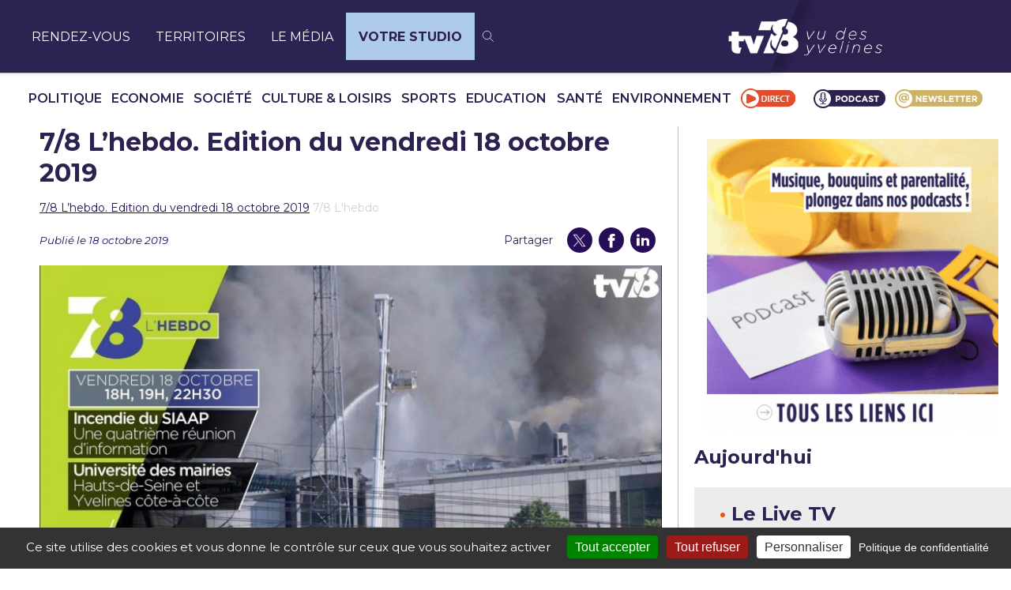

--- FILE ---
content_type: text/html; charset=UTF-8
request_url: https://tv78.com/7-8-lhebdo-edition-du-vendredi-18-octobre-2019/
body_size: 27763
content:
<!DOCTYPE html>
<html lang="fr-FR">
<head>
  <!-- <title>TV78 | </title> -->
	<meta name="description" content="" />
	<meta name="keywords" content="">
		<!-- <link rel="apple-touch-icon" sizes="180x180" href="https://tv78.com/wp-content/themes/tv78-2024/apple-touch-icon.png"> -->
	<!-- <link rel="icon" type="image/png" sizes="32x32" href="https://tv78.com/wp-content/themes/tv78-2024/favicon-32x32.png"> -->
	<!-- <link rel="icon" type="image/png" sizes="16x16" href="https://tv78.com/wp-content/themes/tv78-2024/favicon-16x16.png"> -->
	<!-- <link rel="icon" type="image/png" sizes="16x16" href=""> -->
	<link rel="manifest" href="https://tv78.com/wp-content/themes/tv78-2024/site.webmanifest">
	<link rel="mask-icon" href="https://tv78.com/wp-content/themes/tv78-2024/safari-pinned-tab.svg" color="#41a7d8">
  
  <script src="https://cdn.jsdelivr.net/npm/simple-jscalendar@1.4.4/source/jsCalendar.lang.fr.js"></script>
  <script src="https://cdn.jsdelivr.net/npm/simple-jscalendar@1.4.4/source/jsCalendar.min.js"></script>
  <link rel="stylesheet" href="https://unpkg.com/simple-jscalendar@1.4.4/source/jsCalendar.min.css">
	<meta name="msapplication-TileColor" content="#ffffff">
	<meta name="theme-color" content="#ffffff">
	<meta name="viewport" content="width=device-width, initial-scale=1">

	
<!--  <link rel="preconnect" href="https://fonts.googleapis.com"> !-->
  <link rel="preconnect" href="https://fonts.gstatic.com" crossorigin>
  <link rel='preload' as='style' href="https://fonts.googleapis.com/css2?family=Fira+Sans:wght@200;300;400;500;600;700&family=Roboto+Flex:wght@300;400;700&display=swap">
  <link rel='stylesheet' href="https://fonts.googleapis.com/css2?family=Fira+Sans:wght@200;300;400;500;600;700&family=Roboto+Flex:wght@300;400;700&display=swap">
  <link rel='preload' as='style' href="https://fonts.googleapis.com/css2?family=Montserrat:ital,wght@0,100..900;1,100..900&display=swap">
  <link rel="stylesheet" href="https://fonts.googleapis.com/css2?family=Montserrat:ital,wght@0,100..900;1,100..900&display=swap">

	<!-- Google tag (gtag.js) --> 
	<script async src="https://www.googletagmanager.com/gtag/js?id=G-3ZE6E8VZSV"></script> 
	<script> window.dataLayer = window.dataLayer || []; function gtag(){dataLayer.push(arguments);} gtag('js', new Date()); gtag('config', 'G-3ZE6E8VZSV'); </script> 
  <meta name='robots' content='index, follow, max-image-preview:large, max-snippet:-1, max-video-preview:-1' />
		<style>img:is([sizes="auto" i], [sizes^="auto," i]) { contain-intrinsic-size: 3000px 1500px }</style>
		
	<!-- This site is optimized with the Yoast SEO plugin v25.6 - https://yoast.com/wordpress/plugins/seo/ -->
	<title>7/8 L&#039;hebdo. Edition du vendredi 18 octobre 2019 | tv78</title>
	<link rel="canonical" href="https://tv78.com/7-8-lhebdo-edition-du-vendredi-18-octobre-2019/" />
	<meta property="og:locale" content="fr_FR" />
	<meta property="og:type" content="article" />
	<meta property="og:title" content="7/8 L&#039;hebdo. Edition du vendredi 18 octobre 2019 | tv78" />
	<meta property="og:description" content="Incendie du SIAAP : Une quatrième réunion d&#039;information Le 4 juillet dernier la station d&#039;épuration à Achères était victime d&#039;un incendie. Une semaine après des centaines de poissons étaient retrouvés morts dans la Seine. Depuis la préfecture fait des points réguliers de la situation. Jeudi 17 octobre avait lieu la quatrième réunion d&#039;information.  Université des mairies : Hauts-de-Seine et Yvelines côte-à-côte Comme tous les ans les 259 maires yvelinois se sont donnés rendez-vous à l&#039;université des mairies. Cette année ils ont également invité leurs collègues des Hauts-de-Seine. Nous reviendrons sur cet événement avec notre invité, le président de l&#039;association des maires ruraux des Yvelines.  Actualité : L&#039;essentiel de la semaine Une crèche à la gare de Villiers-Neauphle-Pontchartrain, le Tour-de-France 2020 qui passera par Mantes-la-Jolie et l&#039;Open de golf qui a débuté ce jeudi au golf national de Saint-Quentin-en-Yvelines. Nous ferons le tour sur l&#039;actualité qui a marqué le département cette semaine." />
	<meta property="og:url" content="https://tv78.com/7-8-lhebdo-edition-du-vendredi-18-octobre-2019/" />
	<meta property="og:site_name" content="tv78" />
	<meta property="article:publisher" content="https://www.facebook.com/TV78.Officiel/" />
	<meta property="article:published_time" content="2019-10-17T22:00:00+00:00" />
	<meta property="og:image" content="https://tv78.com/wp-content/uploads/2019/10/maxresdefault-89.jpg" />
	<meta property="og:image:width" content="1280" />
	<meta property="og:image:height" content="720" />
	<meta property="og:image:type" content="image/jpeg" />
	<meta name="author" content="Wilfried Richy" />
	<meta name="twitter:card" content="summary_large_image" />
	<meta name="twitter:creator" content="@TV78_Yvelines" />
	<meta name="twitter:site" content="@TV78_Yvelines" />
	<meta name="twitter:label1" content="Écrit par" />
	<meta name="twitter:data1" content="Wilfried Richy" />
	<meta name="twitter:label2" content="Durée de lecture estimée" />
	<meta name="twitter:data2" content="1 minute" />
	<script type="application/ld+json" class="yoast-schema-graph">{"@context":"https://schema.org","@graph":[{"@type":"Article","@id":"https://tv78.com/7-8-lhebdo-edition-du-vendredi-18-octobre-2019/#article","isPartOf":{"@id":"https://tv78.com/7-8-lhebdo-edition-du-vendredi-18-octobre-2019/"},"author":{"name":"Wilfried Richy","@id":"https://tv78.com/#/schema/person/209669a5f94e429f4cb8436ac8ca2602"},"headline":"7/8 L&rsquo;hebdo. Edition du vendredi 18 octobre 2019","datePublished":"2019-10-17T22:00:00+00:00","mainEntityOfPage":{"@id":"https://tv78.com/7-8-lhebdo-edition-du-vendredi-18-octobre-2019/"},"wordCount":167,"publisher":{"@id":"https://tv78.com/#organization"},"image":{"@id":"https://tv78.com/7-8-lhebdo-edition-du-vendredi-18-octobre-2019/#primaryimage"},"thumbnailUrl":"https://tv78.com/wp-content/uploads/2019/10/maxresdefault-89.jpg","articleSection":["Émission"],"inLanguage":"fr-FR"},{"@type":"WebPage","@id":"https://tv78.com/7-8-lhebdo-edition-du-vendredi-18-octobre-2019/","url":"https://tv78.com/7-8-lhebdo-edition-du-vendredi-18-octobre-2019/","name":"7/8 L'hebdo. Edition du vendredi 18 octobre 2019 | tv78","isPartOf":{"@id":"https://tv78.com/#website"},"primaryImageOfPage":{"@id":"https://tv78.com/7-8-lhebdo-edition-du-vendredi-18-octobre-2019/#primaryimage"},"image":{"@id":"https://tv78.com/7-8-lhebdo-edition-du-vendredi-18-octobre-2019/#primaryimage"},"thumbnailUrl":"https://tv78.com/wp-content/uploads/2019/10/maxresdefault-89.jpg","datePublished":"2019-10-17T22:00:00+00:00","breadcrumb":{"@id":"https://tv78.com/7-8-lhebdo-edition-du-vendredi-18-octobre-2019/#breadcrumb"},"inLanguage":"fr-FR","potentialAction":[{"@type":"ReadAction","target":["https://tv78.com/7-8-lhebdo-edition-du-vendredi-18-octobre-2019/"]}]},{"@type":"ImageObject","inLanguage":"fr-FR","@id":"https://tv78.com/7-8-lhebdo-edition-du-vendredi-18-octobre-2019/#primaryimage","url":"https://tv78.com/wp-content/uploads/2019/10/maxresdefault-89.jpg","contentUrl":"https://tv78.com/wp-content/uploads/2019/10/maxresdefault-89.jpg","width":1280,"height":720},{"@type":"BreadcrumbList","@id":"https://tv78.com/7-8-lhebdo-edition-du-vendredi-18-octobre-2019/#breadcrumb","itemListElement":[{"@type":"ListItem","position":1,"name":"7/8 L&rsquo;hebdo. Edition du vendredi 18 octobre 2019","item":"https://tv78.com/7-8-lhebdo-edition-du-vendredi-18-octobre-2019/"},{"@type":"ListItem","position":2,"name":"7/8 L'hebdo"}]},{"@type":"WebSite","@id":"https://tv78.com/#website","url":"https://tv78.com/","name":"tv78","description":"vu des Yvelines","publisher":{"@id":"https://tv78.com/#organization"},"potentialAction":[{"@type":"SearchAction","target":{"@type":"EntryPoint","urlTemplate":"https://tv78.com/?s={search_term_string}"},"query-input":{"@type":"PropertyValueSpecification","valueRequired":true,"valueName":"search_term_string"}}],"inLanguage":"fr-FR"},{"@type":"Organization","@id":"https://tv78.com/#organization","name":"tv78","url":"https://tv78.com/","logo":{"@type":"ImageObject","inLanguage":"fr-FR","@id":"https://tv78.com/#/schema/logo/image/","url":"https://tv78.com/wp-content/uploads/2023/07/Logo_TV78.png","contentUrl":"https://tv78.com/wp-content/uploads/2023/07/Logo_TV78.png","width":1000,"height":463,"caption":"tv78"},"image":{"@id":"https://tv78.com/#/schema/logo/image/"},"sameAs":["https://www.facebook.com/TV78.Officiel/","https://x.com/TV78_Yvelines","https://www.threads.net/@tv78_yvelines","https://www.tiktok.com/@tv78_officiel","https://www.linkedin.com/company/1446766/admin/feed/posts/","https://www.youtube.com/channel/UCbw0leS3f-J-xPaNJzOmwew"]},{"@type":"Person","@id":"https://tv78.com/#/schema/person/209669a5f94e429f4cb8436ac8ca2602","name":"Wilfried Richy","image":{"@type":"ImageObject","inLanguage":"fr-FR","@id":"https://tv78.com/#/schema/person/image/","url":"https://secure.gravatar.com/avatar/44365f027a4f5c1ff52b2bba0c7e9e5d?s=96&d=mm&r=g","contentUrl":"https://secure.gravatar.com/avatar/44365f027a4f5c1ff52b2bba0c7e9e5d?s=96&d=mm&r=g","caption":"Wilfried Richy"},"sameAs":["http://tv78.com"]}]}</script>
	<!-- / Yoast SEO plugin. -->


		<style>
			.lazyload,
			.lazyloading {
				max-width: 100%;
			}
		</style>
		<script type="text/javascript">
/* <![CDATA[ */
window._wpemojiSettings = {"baseUrl":"https:\/\/s.w.org\/images\/core\/emoji\/15.0.3\/72x72\/","ext":".png","svgUrl":"https:\/\/s.w.org\/images\/core\/emoji\/15.0.3\/svg\/","svgExt":".svg","source":{"concatemoji":"https:\/\/tv78.com\/wp-includes\/js\/wp-emoji-release.min.js?ver=6.6.4"}};
/*! This file is auto-generated */
!function(i,n){var o,s,e;function c(e){try{var t={supportTests:e,timestamp:(new Date).valueOf()};sessionStorage.setItem(o,JSON.stringify(t))}catch(e){}}function p(e,t,n){e.clearRect(0,0,e.canvas.width,e.canvas.height),e.fillText(t,0,0);var t=new Uint32Array(e.getImageData(0,0,e.canvas.width,e.canvas.height).data),r=(e.clearRect(0,0,e.canvas.width,e.canvas.height),e.fillText(n,0,0),new Uint32Array(e.getImageData(0,0,e.canvas.width,e.canvas.height).data));return t.every(function(e,t){return e===r[t]})}function u(e,t,n){switch(t){case"flag":return n(e,"\ud83c\udff3\ufe0f\u200d\u26a7\ufe0f","\ud83c\udff3\ufe0f\u200b\u26a7\ufe0f")?!1:!n(e,"\ud83c\uddfa\ud83c\uddf3","\ud83c\uddfa\u200b\ud83c\uddf3")&&!n(e,"\ud83c\udff4\udb40\udc67\udb40\udc62\udb40\udc65\udb40\udc6e\udb40\udc67\udb40\udc7f","\ud83c\udff4\u200b\udb40\udc67\u200b\udb40\udc62\u200b\udb40\udc65\u200b\udb40\udc6e\u200b\udb40\udc67\u200b\udb40\udc7f");case"emoji":return!n(e,"\ud83d\udc26\u200d\u2b1b","\ud83d\udc26\u200b\u2b1b")}return!1}function f(e,t,n){var r="undefined"!=typeof WorkerGlobalScope&&self instanceof WorkerGlobalScope?new OffscreenCanvas(300,150):i.createElement("canvas"),a=r.getContext("2d",{willReadFrequently:!0}),o=(a.textBaseline="top",a.font="600 32px Arial",{});return e.forEach(function(e){o[e]=t(a,e,n)}),o}function t(e){var t=i.createElement("script");t.src=e,t.defer=!0,i.head.appendChild(t)}"undefined"!=typeof Promise&&(o="wpEmojiSettingsSupports",s=["flag","emoji"],n.supports={everything:!0,everythingExceptFlag:!0},e=new Promise(function(e){i.addEventListener("DOMContentLoaded",e,{once:!0})}),new Promise(function(t){var n=function(){try{var e=JSON.parse(sessionStorage.getItem(o));if("object"==typeof e&&"number"==typeof e.timestamp&&(new Date).valueOf()<e.timestamp+604800&&"object"==typeof e.supportTests)return e.supportTests}catch(e){}return null}();if(!n){if("undefined"!=typeof Worker&&"undefined"!=typeof OffscreenCanvas&&"undefined"!=typeof URL&&URL.createObjectURL&&"undefined"!=typeof Blob)try{var e="postMessage("+f.toString()+"("+[JSON.stringify(s),u.toString(),p.toString()].join(",")+"));",r=new Blob([e],{type:"text/javascript"}),a=new Worker(URL.createObjectURL(r),{name:"wpTestEmojiSupports"});return void(a.onmessage=function(e){c(n=e.data),a.terminate(),t(n)})}catch(e){}c(n=f(s,u,p))}t(n)}).then(function(e){for(var t in e)n.supports[t]=e[t],n.supports.everything=n.supports.everything&&n.supports[t],"flag"!==t&&(n.supports.everythingExceptFlag=n.supports.everythingExceptFlag&&n.supports[t]);n.supports.everythingExceptFlag=n.supports.everythingExceptFlag&&!n.supports.flag,n.DOMReady=!1,n.readyCallback=function(){n.DOMReady=!0}}).then(function(){return e}).then(function(){var e;n.supports.everything||(n.readyCallback(),(e=n.source||{}).concatemoji?t(e.concatemoji):e.wpemoji&&e.twemoji&&(t(e.twemoji),t(e.wpemoji)))}))}((window,document),window._wpemojiSettings);
/* ]]> */
</script>
<link rel='stylesheet' id='ctf_styles-css' href='https://tv78.com/wp-content/plugins/custom-twitter-feeds-pro/css/ctf-styles.min.css?ver=2.5.1' type='text/css' media='all' />
<style id='wp-emoji-styles-inline-css' type='text/css'>

	img.wp-smiley, img.emoji {
		display: inline !important;
		border: none !important;
		box-shadow: none !important;
		height: 1em !important;
		width: 1em !important;
		margin: 0 0.07em !important;
		vertical-align: -0.1em !important;
		background: none !important;
		padding: 0 !important;
	}
</style>
<link rel='stylesheet' id='wp-block-library-css' href='https://tv78.com/wp-includes/css/dist/block-library/style.min.css?ver=6.6.4' type='text/css' media='all' />
<link rel='stylesheet' id='tv78-2024-emission-grid-style-css' href='https://tv78.com/wp-content/plugins/tv78-2024-components/build/emission-grid/style-index.css?ver=0.1.0' type='text/css' media='all' />
<style id='tv78-live-style-inline-css' type='text/css'>
:root{--color-orange:#fc4b15;--color-purple:#5300bb;--color-purple-dark:#270e59;--color-purple-dark-2:#170737;--color-purple-dark-3:#1c0649;--color-grey-dark:#040213;--color-grey:#373737;--color-grey-deep:#d0d0d0;--primary-font:"Fira Sans",sans-serif;--secondary-font:"Roboto Flex",sans-serif}.VCrCRBapjripo03PsS7n{color:#d0d0d0;font-size:.875rem;transform:translateY(-150%)}.VCrCRBapjripo03PsS7n a,.VCrCRBapjripo03PsS7n span{color:var(--color-purple-dark);font-size:.875rem;text-underline-offset:2px}.VCrCRBapjripo03PsS7n .hnyGDA4wBKbsl9rpKc5z{color:#d0d0d0}.v6m1WIqjk6fZyLXdNSf6 .VCrCRBapjripo03PsS7n{display:none}.UQJLADVo407oWFcn0Eix .c4QJfbSBKnqN6M8dieop{align-items:center;display:flex;font-size:1rem;position:relative;z-index:1}.UQJLADVo407oWFcn0Eix .c4QJfbSBKnqN6M8dieop svg{fill:currentColor;margin-right:.3125rem}.UQJLADVo407oWFcn0Eix .o5J7hgKVsFbc4yUjbjIL{color:var(--color-orange);display:flex;margin-bottom:1.25rem;overflow:hidden;position:relative;text-decoration:none}.UQJLADVo407oWFcn0Eix .X5GSsPQU1KE7egb1FNqu img{height:auto;width:100%}.zszfPvOHTxR84iKoHCIS .qr4RU3GIDm1xevhJCxlt input{max-width:300px;width:100%}

</style>
<link rel='stylesheet' id='tv78-title-style-css' href='https://tv78.com/wp-content/plugins/tv78-components/build/title/style-index.css?ver=0.1.0' type='text/css' media='all' />
<style id='tv78-layout-home-style-inline-css' type='text/css'>
:root{--color-orange:#fc4b15;--color-purple:#5300bb;--color-purple-dark:#270e59;--color-purple-dark-2:#170737;--color-purple-dark-3:#1c0649;--color-grey-dark:#040213;--color-grey:#373737;--color-grey-deep:#d0d0d0;--primary-font:"Fira Sans",sans-serif;--secondary-font:"Roboto Flex",sans-serif}.NhJpB7uKAUroavlBa0Xw{color:#d0d0d0;font-size:.875rem;transform:translateY(-150%)}.NhJpB7uKAUroavlBa0Xw a,.NhJpB7uKAUroavlBa0Xw span{color:var(--color-purple-dark);font-size:.875rem;text-underline-offset:2px}.NhJpB7uKAUroavlBa0Xw .iKbcE8LfCbANwiZ0IzSw{color:#d0d0d0}.zvlTHLS0zuIzLkhF2wqX .NhJpB7uKAUroavlBa0Xw{display:none}.nGasrllpGskMAbe2Mg82{margin-left:auto;margin-right:auto;max-width:89.5rem}.nGasrllpGskMAbe2Mg82 .QApGdl4yUWRnTnvF52Sw .wp-block-columns{grid-gap:1.25rem;display:grid;grid-template-columns:1fr}@media(min-width:1024px){.nGasrllpGskMAbe2Mg82 .QApGdl4yUWRnTnvF52Sw .wp-block-columns{grid-template-columns:auto 380px}}

</style>
<link rel='stylesheet' id='tv78-emission-style-css' href='https://tv78.com/wp-content/plugins/tv78-components/build/emission/style-index.css?ver=0.1.0' type='text/css' media='all' />
<link rel='stylesheet' id='tv78-content-style-css' href='https://tv78.com/wp-content/plugins/tv78-components/build/content/style-index.css?ver=0.1.0' type='text/css' media='all' />
<style id='tv78-paragraph-style-inline-css' type='text/css'>
:root{--color-orange:#fc4b15;--color-purple:#5300bb;--color-purple-dark:#270e59;--color-purple-dark-2:#170737;--color-purple-dark-3:#1c0649;--color-grey-dark:#040213;--color-grey:#373737;--color-grey-deep:#d0d0d0;--primary-font:"Fira Sans",sans-serif;--secondary-font:"Roboto Flex",sans-serif}.n28JxIm_FS4DxsoX1gTf{color:#d0d0d0;font-size:.875rem;transform:translateY(-150%)}.n28JxIm_FS4DxsoX1gTf a,.n28JxIm_FS4DxsoX1gTf span{color:var(--color-purple-dark);font-size:.875rem;text-underline-offset:2px}.n28JxIm_FS4DxsoX1gTf .XOGRpWFoVVZF90gkDVFh{color:#d0d0d0}.FOCQe91nqjlCochS3JQu .n28JxIm_FS4DxsoX1gTf{display:none}.Eviq0amj7_ZKHuBOItD5{font-size:.875rem;line-height:1.2}.Eviq0amj7_ZKHuBOItD5 a{color:var(--color-orange);text-decoration:none}

</style>
<style id='tv78-paragraph-big-style-inline-css' type='text/css'>
:root{--color-orange:#fc4b15;--color-purple:#5300bb;--color-purple-dark:#270e59;--color-purple-dark-2:#170737;--color-purple-dark-3:#1c0649;--color-grey-dark:#040213;--color-grey:#373737;--color-grey-deep:#d0d0d0;--primary-font:"Fira Sans",sans-serif;--secondary-font:"Roboto Flex",sans-serif}.IoF_erskikQcDU2Lj5gM{color:#d0d0d0;font-size:.875rem;transform:translateY(-150%)}.IoF_erskikQcDU2Lj5gM a,.IoF_erskikQcDU2Lj5gM span{color:var(--color-purple-dark);font-size:.875rem;text-underline-offset:2px}.IoF_erskikQcDU2Lj5gM .L9n4Dz6o_ja6fFi_Mras{color:#d0d0d0}.ERgQ_XlPrFDAFi7vZUhC .IoF_erskikQcDU2Lj5gM{display:none}.icjYPPSFDPtKEN0LB9Vv p{color:var(--color-purple-dark);font-size:1.5rem;margin-bottom:.5rem}

</style>
<style id='tv78-list-style-inline-css' type='text/css'>
:root{--color-orange:#fc4b15;--color-purple:#5300bb;--color-purple-dark:#270e59;--color-purple-dark-2:#170737;--color-purple-dark-3:#1c0649;--color-grey-dark:#040213;--color-grey:#373737;--color-grey-deep:#d0d0d0;--primary-font:"Fira Sans",sans-serif;--secondary-font:"Roboto Flex",sans-serif}.p60fJLQNMZhYyljgesfA{color:#d0d0d0;font-size:.875rem;transform:translateY(-150%)}.p60fJLQNMZhYyljgesfA a,.p60fJLQNMZhYyljgesfA span{color:var(--color-purple-dark);font-size:.875rem;text-underline-offset:2px}.p60fJLQNMZhYyljgesfA .JWE7MnjNL7FjizOGdBsS{color:#d0d0d0}.Rf_Kc7_IpNATRaj7jR8g .p60fJLQNMZhYyljgesfA{display:none}.wOA7EdFabCae4N2C_bY3.spjlhDr8ohUiUnDAlXaP{background:#000;color:#fff}

</style>
<style id='tv78-heading-style-inline-css' type='text/css'>
:root{--color-orange:#fc4b15;--color-purple:#5300bb;--color-purple-dark:#270e59;--color-purple-dark-2:#170737;--color-purple-dark-3:#1c0649;--color-grey-dark:#040213;--color-grey:#373737;--color-grey-deep:#d0d0d0;--primary-font:"Fira Sans",sans-serif;--secondary-font:"Roboto Flex",sans-serif}.VFa_Do0zSJKajTwe_ufi{color:#d0d0d0;font-size:.875rem;transform:translateY(-150%)}.VFa_Do0zSJKajTwe_ufi a,.VFa_Do0zSJKajTwe_ufi span{color:var(--color-purple-dark);font-size:.875rem;text-underline-offset:2px}.VFa_Do0zSJKajTwe_ufi .WoqkC7cMYM2HtBAsRXe4{color:#d0d0d0}.s8Kd0k3p4wnqc6hUXrjf .VFa_Do0zSJKajTwe_ufi{display:none}

</style>
<style id='tv78-separator-style-inline-css' type='text/css'>
:root{--color-orange:#fc4b15;--color-purple:#5300bb;--color-purple-dark:#270e59;--color-purple-dark-2:#170737;--color-purple-dark-3:#1c0649;--color-grey-dark:#040213;--color-grey:#373737;--color-grey-deep:#d0d0d0;--primary-font:"Fira Sans",sans-serif;--secondary-font:"Roboto Flex",sans-serif}.mKy8eMrC9yo80XCqSEIY{color:#d0d0d0;font-size:.875rem;transform:translateY(-150%)}.mKy8eMrC9yo80XCqSEIY a,.mKy8eMrC9yo80XCqSEIY span{color:var(--color-purple-dark);font-size:.875rem;text-underline-offset:2px}.mKy8eMrC9yo80XCqSEIY .lyjRG00FP0dZr_DVHYlO{color:#d0d0d0}.I4KETKd5VhAo5O_yXu4D .mKy8eMrC9yo80XCqSEIY{display:none}.c60SKdJIUGIS5S2VGC14{background:var(--color-orange);height:1px;margin:.75rem auto;width:100%}.c60SKdJIUGIS5S2VGC14.qfb8jp8k2FkzhXdkWVAj:not(.lwmISWtVWKeoqWMXUpjN){margin:.75rem auto;padding:0 24px}@media(min-width:1440px){.c60SKdJIUGIS5S2VGC14.qfb8jp8k2FkzhXdkWVAj:not(.lwmISWtVWKeoqWMXUpjN){padding:0 85px}}@media(min-width:1024px){.c60SKdJIUGIS5S2VGC14.qfb8jp8k2FkzhXdkWVAj:not(.lwmISWtVWKeoqWMXUpjN){max-width:83.3333333333%}}@media(min-width:1440px){.c60SKdJIUGIS5S2VGC14.qfb8jp8k2FkzhXdkWVAj:not(.lwmISWtVWKeoqWMXUpjN){max-width:66.6666666667%}}.c60SKdJIUGIS5S2VGC14.j9SCMndY09pO7xwwT2I4{background:var(--color-grey-deep)}@media(min-width:1024px){.c60SKdJIUGIS5S2VGC14{margin:1.5rem 0}}

</style>
<style id='tv78-image-style-inline-css' type='text/css'>
:root{--color-orange:#fc4b15;--color-purple:#5300bb;--color-purple-dark:#270e59;--color-purple-dark-2:#170737;--color-purple-dark-3:#1c0649;--color-grey-dark:#040213;--color-grey:#373737;--color-grey-deep:#d0d0d0;--primary-font:"Fira Sans",sans-serif;--secondary-font:"Roboto Flex",sans-serif}.fk009RDjh1RyNZ02YzPV{color:#d0d0d0;font-size:.875rem;transform:translateY(-150%)}.fk009RDjh1RyNZ02YzPV a,.fk009RDjh1RyNZ02YzPV span{color:var(--color-purple-dark);font-size:.875rem;text-underline-offset:2px}.fk009RDjh1RyNZ02YzPV .cp8V9TfUXKktMfQzuogM{color:#d0d0d0}.kiK9PiGc5tnMl3m9En2o .fk009RDjh1RyNZ02YzPV{display:none}.YylmahisYgvP2UaPMAYA{margin:1.5rem auto 2.5rem}.YylmahisYgvP2UaPMAYA.Opbwgg1AcW_P1rgzwQ2A:not(.q3nA3UDZRCb_tmZzaEiQ){margin-bottom:2.5rem;margin-top:1.5rem;padding:0 24px}@media(min-width:1440px){.YylmahisYgvP2UaPMAYA.Opbwgg1AcW_P1rgzwQ2A:not(.q3nA3UDZRCb_tmZzaEiQ){padding:0 85px}}@media(min-width:1024px){.YylmahisYgvP2UaPMAYA.Opbwgg1AcW_P1rgzwQ2A:not(.q3nA3UDZRCb_tmZzaEiQ){max-width:83.3333333333%}}@media(min-width:1440px){.YylmahisYgvP2UaPMAYA.Opbwgg1AcW_P1rgzwQ2A:not(.q3nA3UDZRCb_tmZzaEiQ){max-width:66.6666666667%}}.YylmahisYgvP2UaPMAYA button{left:50%;position:absolute;top:50%;transform:translate(-50%,-50%)}.YylmahisYgvP2UaPMAYA img{width:100%}

</style>
<link rel='stylesheet' id='tv78-image-text-style-css' href='https://tv78.com/wp-content/plugins/tv78-components/build/image-text/style-index.css?ver=0.1.0' type='text/css' media='all' />
<link rel='stylesheet' id='tv78-banner-style-css' href='https://tv78.com/wp-content/plugins/tv78-components/build/banner/style-index.css?ver=0.1.0' type='text/css' media='all' />
<style id='tv78-territoire-style-inline-css' type='text/css'>
:root{--color-orange:#fc4b15;--color-purple:#5300bb;--color-purple-dark:#270e59;--color-purple-dark-2:#170737;--color-purple-dark-3:#1c0649;--color-grey-dark:#040213;--color-grey:#373737;--color-grey-deep:#d0d0d0;--primary-font:"Fira Sans",sans-serif;--secondary-font:"Roboto Flex",sans-serif}.PWOjemtTRLpmv6LBji7d{color:#d0d0d0;font-size:.875rem;transform:translateY(-150%)}.PWOjemtTRLpmv6LBji7d a,.PWOjemtTRLpmv6LBji7d span{color:var(--color-purple-dark);font-size:.875rem;text-underline-offset:2px}.PWOjemtTRLpmv6LBji7d .qhoYUpE3x4xTSZm06ZXp{color:#d0d0d0}.lx7YzZw7TYsEr0i25Pyh .PWOjemtTRLpmv6LBji7d{display:none}.gaF65NZyAI6DtfXgy7jQ{border-top:1px solid var(--color-orange);margin-bottom:2rem;margin-top:2.25rem;padding-top:1.5rem}.gaF65NZyAI6DtfXgy7jQ .IWTzF5jma_65EJ8ehiCV{grid-gap:.5rem;display:flex;flex-wrap:wrap;list-style:none;margin:0;padding:0}.gaF65NZyAI6DtfXgy7jQ .IWTzF5jma_65EJ8ehiCV .K963wooXhDzm9TNWCxmP{border:1px solid var(--color-orange);border-radius:2.5rem;display:flex;overflow:hidden}.gaF65NZyAI6DtfXgy7jQ .IWTzF5jma_65EJ8ehiCV .K963wooXhDzm9TNWCxmP a{border-radius:2.5rem;color:var(--color-orange);font-size:.75rem;font-weight:400;padding:.75rem .625rem;text-decoration:none;transition:all .3s ease}.gaF65NZyAI6DtfXgy7jQ .IWTzF5jma_65EJ8ehiCV .K963wooXhDzm9TNWCxmP a:hover{background:var(--color-orange);color:#fff}

</style>
<link rel='stylesheet' id='tv78-cards-style-css' href='https://tv78.com/wp-content/plugins/tv78-components/build/cards/style-index.css?ver=0.1.0' type='text/css' media='all' />
<link rel='stylesheet' id='tv78-cards-item-style-css' href='https://tv78.com/wp-content/plugins/tv78-components/build/cards-item/style-index.css?ver=0.1.0' type='text/css' media='all' />
<style id='tv78-keyfigures-style-inline-css' type='text/css'>
:root{--color-orange:#fc4b15;--color-purple:#5300bb;--color-purple-dark:#270e59;--color-purple-dark-2:#170737;--color-purple-dark-3:#1c0649;--color-grey-dark:#040213;--color-grey:#373737;--color-grey-deep:#d0d0d0;--primary-font:"Fira Sans",sans-serif;--secondary-font:"Roboto Flex",sans-serif}.x6fuAm4edO0DVxyIylI7{color:#d0d0d0;font-size:.875rem;transform:translateY(-150%)}.x6fuAm4edO0DVxyIylI7 a,.x6fuAm4edO0DVxyIylI7 span{color:var(--color-purple-dark);font-size:.875rem;text-underline-offset:2px}.x6fuAm4edO0DVxyIylI7 .Iyx3QVE5U6CgoifJ4_2Z{color:#d0d0d0}.sh90gicnCekGiffiMbfm .x6fuAm4edO0DVxyIylI7{display:none}.Gx50t14pslXPoFZTuzsc{margin:1.5rem auto 2.5rem;overflow:hidden}.Gx50t14pslXPoFZTuzsc:not(.IDoJLEyWSNVTIzEiEUiD){padding:0 24px}@media(min-width:1440px){.Gx50t14pslXPoFZTuzsc:not(.IDoJLEyWSNVTIzEiEUiD){padding:0 85px}}@media(min-width:1024px){.Gx50t14pslXPoFZTuzsc:not(.IDoJLEyWSNVTIzEiEUiD){margin-left:8.3333333333%;margin-left:16.6666666667%;max-width:83.3333333333%;max-width:66.6666666667%}}.Gx50t14pslXPoFZTuzsc.IDoJLEyWSNVTIzEiEUiD .KRrmA1qAJLDi_MhvgiWW>div>div,.Gx50t14pslXPoFZTuzsc:not(.IDoJLEyWSNVTIzEiEUiD) .KRrmA1qAJLDi_MhvgiWW{grid-gap:1rem;align-items:stretch;display:flex;justify-content:center}

</style>
<style id='tv78-keyfigures-item-style-inline-css' type='text/css'>
:root{--color-orange:#fc4b15;--color-purple:#5300bb;--color-purple-dark:#270e59;--color-purple-dark-2:#170737;--color-purple-dark-3:#1c0649;--color-grey-dark:#040213;--color-grey:#373737;--color-grey-deep:#d0d0d0;--primary-font:"Fira Sans",sans-serif;--secondary-font:"Roboto Flex",sans-serif}.pfiiS7_tVpQfJJmALDrO{color:#d0d0d0;font-size:.875rem;transform:translateY(-150%)}.pfiiS7_tVpQfJJmALDrO a,.pfiiS7_tVpQfJJmALDrO span{color:var(--color-purple-dark);font-size:.875rem;text-underline-offset:2px}.pfiiS7_tVpQfJJmALDrO .d4kXnFYYPiAo9RHYDTYA{color:#d0d0d0}.CgE6m9YRFlkSvv6SGARc .pfiiS7_tVpQfJJmALDrO{display:none}.dweaYBqadHKnK1_Oh1QW{background:var(--color-purple-dark);color:var(--color-orange);height:100%;padding:4.375rem 1.125rem;text-align:center;width:100%}@media(min-width:1024px){.dweaYBqadHKnK1_Oh1QW{width:14rem}}.dweaYBqadHKnK1_Oh1QW .bNqGSsWPauKvMRV8xcM2{font-size:2.5rem;font-weight:500}.dweaYBqadHKnK1_Oh1QW .wfepfXdsfkGCufUmGYQ1{font-size:.875rem;margin-top:.5rem}

</style>
<style id='tv78-territoire-category-style-inline-css' type='text/css'>
:root{--color-orange:#fc4b15;--color-purple:#5300bb;--color-purple-dark:#270e59;--color-purple-dark-2:#170737;--color-purple-dark-3:#1c0649;--color-grey-dark:#040213;--color-grey:#373737;--color-grey-deep:#d0d0d0;--primary-font:"Fira Sans",sans-serif;--secondary-font:"Roboto Flex",sans-serif}.VWLWVC8GRkxGDwjYlhhw{color:#d0d0d0;font-size:.875rem;transform:translateY(-150%)}.VWLWVC8GRkxGDwjYlhhw a,.VWLWVC8GRkxGDwjYlhhw span{color:var(--color-purple-dark);font-size:.875rem;text-underline-offset:2px}.VWLWVC8GRkxGDwjYlhhw .nRJ23ptH66M7RGl1UfAI{color:#d0d0d0}.gRZaR2vDTTJgZE80kpwz .VWLWVC8GRkxGDwjYlhhw{display:none}.t03QNPQuynbeP71hMwyW{border-top:1px solid var(--color-orange);margin-bottom:2rem;margin-top:2.25rem;padding-top:1.5rem}.t03QNPQuynbeP71hMwyW .bm8jtaxfKrlsfFpORQxP{grid-gap:.5rem;display:flex;flex-wrap:wrap;list-style:none;margin:0;padding:0}.t03QNPQuynbeP71hMwyW .bm8jtaxfKrlsfFpORQxP .wg1nEJleCKaZuC00V7jO{border:1px solid var(--color-orange);border-radius:2.5rem;display:flex;overflow:hidden}.t03QNPQuynbeP71hMwyW .bm8jtaxfKrlsfFpORQxP .wg1nEJleCKaZuC00V7jO a{border-radius:2.5rem;color:var(--color-orange);font-size:.75rem;font-weight:400;padding:.75rem .625rem;text-decoration:none;transition:all .3s ease}.t03QNPQuynbeP71hMwyW .bm8jtaxfKrlsfFpORQxP .wg1nEJleCKaZuC00V7jO a:hover{background:var(--color-orange);color:#fff}

</style>
<style id='tv78-team-style-inline-css' type='text/css'>
:root{--color-orange:#fc4b15;--color-purple:#5300bb;--color-purple-dark:#270e59;--color-purple-dark-2:#170737;--color-purple-dark-3:#1c0649;--color-grey-dark:#040213;--color-grey:#373737;--color-grey-deep:#d0d0d0;--primary-font:"Fira Sans",sans-serif;--secondary-font:"Roboto Flex",sans-serif}.X3R9nINW2nL2E4P7CNSx{color:#d0d0d0;font-size:.875rem;transform:translateY(-150%)}.X3R9nINW2nL2E4P7CNSx a,.X3R9nINW2nL2E4P7CNSx span{color:var(--color-purple-dark);font-size:.875rem;text-underline-offset:2px}.X3R9nINW2nL2E4P7CNSx .sYY4FdbgIiymsd1kSwgd{color:#d0d0d0}.gP45T03p71FzvrBgEdAU .X3R9nINW2nL2E4P7CNSx{display:none}.DVBHS4CmETc3WGIeCuiP{margin-bottom:2.5rem;margin-top:2.5rem;position:relative}.DVBHS4CmETc3WGIeCuiP h2{border-bottom:1px solid var(--color-orange);color:var(--color-purple-dark);font-family:Fira Sans,sans-serif;font-size:1.5rem;font-weight:500;line-height:1.2;margin:0;padding-bottom:.75rem}.DVBHS4CmETc3WGIeCuiP.GLOBXwGDttNwThNaN_5O .W1U5yR8IAzmM0Upe2Ad9>div>div,.DVBHS4CmETc3WGIeCuiP:not(.GLOBXwGDttNwThNaN_5O) .W1U5yR8IAzmM0Upe2Ad9{grid-gap:1rem;align-items:center;display:flex;margin-top:2rem}

</style>
<style id='tv78-team-item-style-inline-css' type='text/css'>
:root{--color-orange:#fc4b15;--color-purple:#5300bb;--color-purple-dark:#270e59;--color-purple-dark-2:#170737;--color-purple-dark-3:#1c0649;--color-grey-dark:#040213;--color-grey:#373737;--color-grey-deep:#d0d0d0;--primary-font:"Fira Sans",sans-serif;--secondary-font:"Roboto Flex",sans-serif}.WvppystLyLxWQCdIOecT{color:#d0d0d0;font-size:.875rem;transform:translateY(-150%)}.WvppystLyLxWQCdIOecT a,.WvppystLyLxWQCdIOecT span{color:var(--color-purple-dark);font-size:.875rem;text-underline-offset:2px}.WvppystLyLxWQCdIOecT .B8WU9AJDALcgGbbnU8Xg{color:#d0d0d0}.EdIOpMg7K_2e7QprqRPM .WvppystLyLxWQCdIOecT{display:none}.wjTOA3ZCHDptjgSqSaoq{grid-gap:.5rem;align-items:center;display:flex}.wjTOA3ZCHDptjgSqSaoq .FvpYrruBRnWfxMqCTrLw{color:var(--color-purple-dark);font-size:.75rem}.wjTOA3ZCHDptjgSqSaoq a{grid-gap:.5rem;align-items:center;display:flex;text-decoration:none}.wjTOA3ZCHDptjgSqSaoq .U4rv2nE0QDlttVJnOpZc{background-color:#eee;border-radius:50%;display:flex;height:2rem;overflow:hidden;position:relative;width:2rem}.wjTOA3ZCHDptjgSqSaoq .U4rv2nE0QDlttVJnOpZc img{-o-object-fit:cover;object-fit:cover}.wjTOA3ZCHDptjgSqSaoq.q9EEk11ii3dpDm1rvmpR .U4rv2nE0QDlttVJnOpZc{height:6.375rem;width:6.375rem}

</style>
<link rel='stylesheet' id='tv78-replay-style-css' href='https://tv78.com/wp-content/plugins/tv78-components/build/replay/style-index.css?ver=0.1.0' type='text/css' media='all' />
<link rel='stylesheet' id='tv78-archives-style-css' href='https://tv78.com/wp-content/plugins/tv78-components/build/archives/style-index.css?ver=0.1.0' type='text/css' media='all' />
<link rel='stylesheet' id='tv78-replay-item-style-css' href='https://tv78.com/wp-content/plugins/tv78-components/build/replay-item/style-index.css?ver=0.1.0' type='text/css' media='all' />
<style id='tv78-article-lead-style-inline-css' type='text/css'>
:root{--color-orange:#fc4b15;--color-purple:#5300bb;--color-purple-dark:#270e59;--color-purple-dark-2:#170737;--color-purple-dark-3:#1c0649;--color-grey-dark:#040213;--color-grey:#373737;--color-grey-deep:#d0d0d0;--primary-font:"Fira Sans",sans-serif;--secondary-font:"Roboto Flex",sans-serif}.XXyv28FRSdeA9SFh3rlb{color:#d0d0d0;font-size:.875rem;transform:translateY(-150%)}.XXyv28FRSdeA9SFh3rlb a,.XXyv28FRSdeA9SFh3rlb span{color:var(--color-purple-dark);font-size:.875rem;text-underline-offset:2px}.XXyv28FRSdeA9SFh3rlb .SGcJNy70yCSm48G99inp{color:#d0d0d0}.lCjBDlYQ41XOyO3HQIZ2 .XXyv28FRSdeA9SFh3rlb{display:none}.PCiJquDCiB2SdTqaiqXt{margin-bottom:2.5rem;overflow:hidden;position:relative}

</style>
<link rel='stylesheet' id='tv78-article-selection-style-css' href='https://tv78.com/wp-content/plugins/tv78-components/build/article-selection/style-index.css?ver=0.1.0' type='text/css' media='all' />
<style id='tv78-articles-featured-style-inline-css' type='text/css'>
:root{--color-orange:#fc4b15;--color-purple:#5300bb;--color-purple-dark:#270e59;--color-purple-dark-2:#170737;--color-purple-dark-3:#1c0649;--color-grey-dark:#040213;--color-grey:#373737;--color-grey-deep:#d0d0d0;--primary-font:"Fira Sans",sans-serif;--secondary-font:"Roboto Flex",sans-serif}.vVMWRwOJk4WHvXpj8h04{color:#d0d0d0;font-size:.875rem;transform:translateY(-150%)}.vVMWRwOJk4WHvXpj8h04 a,.vVMWRwOJk4WHvXpj8h04 span{color:var(--color-purple-dark);font-size:.875rem;text-underline-offset:2px}.vVMWRwOJk4WHvXpj8h04 .P7_KusC8_13H6jILD7BB{color:#d0d0d0}.NYJLYF7D4PpyzBMK3IaE .vVMWRwOJk4WHvXpj8h04{display:none}.gSzxD34jpcZt70LpgIeP h2{border-bottom:1px solid var(--color-orange);color:var(--color-purple-dark);font-family:Fira Sans,sans-serif;font-size:1.5rem;font-weight:500;line-height:1.2;margin:0;padding-bottom:.75rem}.gSzxD34jpcZt70LpgIeP .nMOwGVPawfrDmVv20W1_{grid-gap:56px 16px;display:grid;grid-template-columns:1fr;margin:2.5rem 0}@media(min-width:1024px){.gSzxD34jpcZt70LpgIeP .nMOwGVPawfrDmVv20W1_{grid-template-columns:repeat(2,1fr)}}

</style>
<link rel='stylesheet' id='tv78-articles-list-style-css' href='https://tv78.com/wp-content/plugins/tv78-components/build/articles-list/style-index.css?ver=0.1.0' type='text/css' media='all' />
<style id='tv78-articles-pagination-style-inline-css' type='text/css'>
:root{--color-orange:#fc4b15;--color-purple:#5300bb;--color-purple-dark:#270e59;--color-purple-dark-2:#170737;--color-purple-dark-3:#1c0649;--color-grey-dark:#040213;--color-grey:#373737;--color-grey-deep:#d0d0d0;--primary-font:"Fira Sans",sans-serif;--secondary-font:"Roboto Flex",sans-serif}.agc6Fm0Q_aCVMsbM9FzK{color:#d0d0d0;font-size:.875rem;transform:translateY(-150%)}.agc6Fm0Q_aCVMsbM9FzK a,.agc6Fm0Q_aCVMsbM9FzK span{color:var(--color-purple-dark);font-size:.875rem;text-underline-offset:2px}.agc6Fm0Q_aCVMsbM9FzK .TLzEO4HBLuoGCGvmZkn3{color:#d0d0d0}.SOwlR8jg3pygT5_torLi .agc6Fm0Q_aCVMsbM9FzK{display:none}.VC9aqCATi8R4hLDoFl3a{margin-left:auto;margin-right:auto;max-width:89.5rem}.VC9aqCATi8R4hLDoFl3a .LE6FxAfS5JT4vK_g1VOK{align-items:center;border-bottom:1px solid var(--color-grey-deep);display:flex;margin-bottom:2rem;padding-bottom:.75rem}.VC9aqCATi8R4hLDoFl3a .LE6FxAfS5JT4vK_g1VOK svg{margin-left:.3125rem}.VC9aqCATi8R4hLDoFl3a .LE6FxAfS5JT4vK_g1VOK h2{color:var(--color-purple-dark);font-size:1.5rem;font-weight:500;line-height:1.2}.VC9aqCATi8R4hLDoFl3a .UEQXr_Sat9Folj4p4zAC{grid-gap:2rem;display:grid;grid-template-columns:1fr;margin:2rem 0}.VC9aqCATi8R4hLDoFl3a .DKeFGIdmxG2UnoCeF053{color:var(--color-purple-dark);font-size:.875rem;margin:1rem 0}

</style>
<link rel='stylesheet' id='tv78-articles-emission-style-css' href='https://tv78.com/wp-content/plugins/tv78-components/build/articles-emission/style-index.css?ver=0.1.0' type='text/css' media='all' />
<link rel='stylesheet' id='tv78-twitter-style-css' href='https://tv78.com/wp-content/plugins/tv78-components/build/twitter/style-index.css?ver=0.1.0' type='text/css' media='all' />
<link rel='stylesheet' id='tv78-twitter-slider-style-css' href='https://tv78.com/wp-content/plugins/tv78-components/build/twitter-slider/style-index.css?ver=0.1.0' type='text/css' media='all' />
<style id='tv78-agenda-culture-style-inline-css' type='text/css'>
:root{--color-orange:#fc4b15;--color-purple:#5300bb;--color-purple-dark:#270e59;--color-purple-dark-2:#170737;--color-purple-dark-3:#1c0649;--color-grey-dark:#040213;--color-grey:#373737;--color-grey-deep:#d0d0d0;--primary-font:"Fira Sans",sans-serif;--secondary-font:"Roboto Flex",sans-serif}.WLxXZ6Xq7eWJK3sDrYfz{color:#d0d0d0;font-size:.875rem;transform:translateY(-150%)}.WLxXZ6Xq7eWJK3sDrYfz a,.WLxXZ6Xq7eWJK3sDrYfz span{color:var(--color-purple-dark);font-size:.875rem;text-underline-offset:2px}.WLxXZ6Xq7eWJK3sDrYfz .G8P9giRMowfwHmnhMpYV{color:#d0d0d0}.oAqXJoFMDN75nBRD5V5B .WLxXZ6Xq7eWJK3sDrYfz{display:none}.KyozJ09hV405WEjN9XWa{background:#edf3f5;margin-bottom:2.5rem;padding:20px;position:relative}

</style>
<style id='tv78-agenda-sport-style-inline-css' type='text/css'>
:root{--color-orange:#fc4b15;--color-purple:#5300bb;--color-purple-dark:#270e59;--color-purple-dark-2:#170737;--color-purple-dark-3:#1c0649;--color-grey-dark:#040213;--color-grey:#373737;--color-grey-deep:#d0d0d0;--primary-font:"Fira Sans",sans-serif;--secondary-font:"Roboto Flex",sans-serif}.YrQUXbGPll_6Rnn2MHsk{color:#d0d0d0;font-size:.875rem;transform:translateY(-150%)}.YrQUXbGPll_6Rnn2MHsk a,.YrQUXbGPll_6Rnn2MHsk span{color:var(--color-purple-dark);font-size:.875rem;text-underline-offset:2px}.YrQUXbGPll_6Rnn2MHsk .OF9J4xzVagyZ4RhYYZ9C{color:#d0d0d0}.Y4W3axbckuvtgeIyaR_n .YrQUXbGPll_6Rnn2MHsk{display:none}.jAYVnTJ7nbbVKK68g0UI{background:#edf3f5;margin-bottom:2.5rem;padding:20px;position:relative}

</style>
<style id='global-styles-inline-css' type='text/css'>
:root{--wp--preset--aspect-ratio--square: 1;--wp--preset--aspect-ratio--4-3: 4/3;--wp--preset--aspect-ratio--3-4: 3/4;--wp--preset--aspect-ratio--3-2: 3/2;--wp--preset--aspect-ratio--2-3: 2/3;--wp--preset--aspect-ratio--16-9: 16/9;--wp--preset--aspect-ratio--9-16: 9/16;--wp--preset--color--black: #000000;--wp--preset--color--cyan-bluish-gray: #abb8c3;--wp--preset--color--white: #ffffff;--wp--preset--color--pale-pink: #f78da7;--wp--preset--color--vivid-red: #cf2e2e;--wp--preset--color--luminous-vivid-orange: #ff6900;--wp--preset--color--luminous-vivid-amber: #fcb900;--wp--preset--color--light-green-cyan: #7bdcb5;--wp--preset--color--vivid-green-cyan: #00d084;--wp--preset--color--pale-cyan-blue: #8ed1fc;--wp--preset--color--vivid-cyan-blue: #0693e3;--wp--preset--color--vivid-purple: #9b51e0;--wp--preset--color--purple: #5300BB;--wp--preset--color--purple-dark: #270E59;--wp--preset--color--orange: #FC4B15;--wp--preset--color--dark: #040213;--wp--preset--gradient--vivid-cyan-blue-to-vivid-purple: linear-gradient(135deg,rgba(6,147,227,1) 0%,rgb(155,81,224) 100%);--wp--preset--gradient--light-green-cyan-to-vivid-green-cyan: linear-gradient(135deg,rgb(122,220,180) 0%,rgb(0,208,130) 100%);--wp--preset--gradient--luminous-vivid-amber-to-luminous-vivid-orange: linear-gradient(135deg,rgba(252,185,0,1) 0%,rgba(255,105,0,1) 100%);--wp--preset--gradient--luminous-vivid-orange-to-vivid-red: linear-gradient(135deg,rgba(255,105,0,1) 0%,rgb(207,46,46) 100%);--wp--preset--gradient--very-light-gray-to-cyan-bluish-gray: linear-gradient(135deg,rgb(238,238,238) 0%,rgb(169,184,195) 100%);--wp--preset--gradient--cool-to-warm-spectrum: linear-gradient(135deg,rgb(74,234,220) 0%,rgb(151,120,209) 20%,rgb(207,42,186) 40%,rgb(238,44,130) 60%,rgb(251,105,98) 80%,rgb(254,248,76) 100%);--wp--preset--gradient--blush-light-purple: linear-gradient(135deg,rgb(255,206,236) 0%,rgb(152,150,240) 100%);--wp--preset--gradient--blush-bordeaux: linear-gradient(135deg,rgb(254,205,165) 0%,rgb(254,45,45) 50%,rgb(107,0,62) 100%);--wp--preset--gradient--luminous-dusk: linear-gradient(135deg,rgb(255,203,112) 0%,rgb(199,81,192) 50%,rgb(65,88,208) 100%);--wp--preset--gradient--pale-ocean: linear-gradient(135deg,rgb(255,245,203) 0%,rgb(182,227,212) 50%,rgb(51,167,181) 100%);--wp--preset--gradient--electric-grass: linear-gradient(135deg,rgb(202,248,128) 0%,rgb(113,206,126) 100%);--wp--preset--gradient--midnight: linear-gradient(135deg,rgb(2,3,129) 0%,rgb(40,116,252) 100%);--wp--preset--font-size--small: 13px;--wp--preset--font-size--medium: 20px;--wp--preset--font-size--large: 36px;--wp--preset--font-size--x-large: 42px;--wp--preset--spacing--20: 0.44rem;--wp--preset--spacing--30: 0.67rem;--wp--preset--spacing--40: 1rem;--wp--preset--spacing--50: 1.5rem;--wp--preset--spacing--60: 2.25rem;--wp--preset--spacing--70: 3.38rem;--wp--preset--spacing--80: 5.06rem;--wp--preset--shadow--natural: 6px 6px 9px rgba(0, 0, 0, 0.2);--wp--preset--shadow--deep: 12px 12px 50px rgba(0, 0, 0, 0.4);--wp--preset--shadow--sharp: 6px 6px 0px rgba(0, 0, 0, 0.2);--wp--preset--shadow--outlined: 6px 6px 0px -3px rgba(255, 255, 255, 1), 6px 6px rgba(0, 0, 0, 1);--wp--preset--shadow--crisp: 6px 6px 0px rgba(0, 0, 0, 1);}:root { --wp--style--global--content-size: 1400px;--wp--style--global--wide-size: 1400px; }:where(body) { margin: 0; }.wp-site-blocks > .alignleft { float: left; margin-right: 2em; }.wp-site-blocks > .alignright { float: right; margin-left: 2em; }.wp-site-blocks > .aligncenter { justify-content: center; margin-left: auto; margin-right: auto; }:where(.is-layout-flex){gap: 0.5em;}:where(.is-layout-grid){gap: 0.5em;}.is-layout-flow > .alignleft{float: left;margin-inline-start: 0;margin-inline-end: 2em;}.is-layout-flow > .alignright{float: right;margin-inline-start: 2em;margin-inline-end: 0;}.is-layout-flow > .aligncenter{margin-left: auto !important;margin-right: auto !important;}.is-layout-constrained > .alignleft{float: left;margin-inline-start: 0;margin-inline-end: 2em;}.is-layout-constrained > .alignright{float: right;margin-inline-start: 2em;margin-inline-end: 0;}.is-layout-constrained > .aligncenter{margin-left: auto !important;margin-right: auto !important;}.is-layout-constrained > :where(:not(.alignleft):not(.alignright):not(.alignfull)){max-width: var(--wp--style--global--content-size);margin-left: auto !important;margin-right: auto !important;}.is-layout-constrained > .alignwide{max-width: var(--wp--style--global--wide-size);}body .is-layout-flex{display: flex;}.is-layout-flex{flex-wrap: wrap;align-items: center;}.is-layout-flex > :is(*, div){margin: 0;}body .is-layout-grid{display: grid;}.is-layout-grid > :is(*, div){margin: 0;}body{padding-top: 0px;padding-right: 0px;padding-bottom: 0px;padding-left: 0px;}a:where(:not(.wp-element-button)){text-decoration: underline;}:root :where(.wp-element-button, .wp-block-button__link){background-color: #32373c;border-width: 0;color: #fff;font-family: inherit;font-size: inherit;line-height: inherit;padding: calc(0.667em + 2px) calc(1.333em + 2px);text-decoration: none;}.has-black-color{color: var(--wp--preset--color--black) !important;}.has-cyan-bluish-gray-color{color: var(--wp--preset--color--cyan-bluish-gray) !important;}.has-white-color{color: var(--wp--preset--color--white) !important;}.has-pale-pink-color{color: var(--wp--preset--color--pale-pink) !important;}.has-vivid-red-color{color: var(--wp--preset--color--vivid-red) !important;}.has-luminous-vivid-orange-color{color: var(--wp--preset--color--luminous-vivid-orange) !important;}.has-luminous-vivid-amber-color{color: var(--wp--preset--color--luminous-vivid-amber) !important;}.has-light-green-cyan-color{color: var(--wp--preset--color--light-green-cyan) !important;}.has-vivid-green-cyan-color{color: var(--wp--preset--color--vivid-green-cyan) !important;}.has-pale-cyan-blue-color{color: var(--wp--preset--color--pale-cyan-blue) !important;}.has-vivid-cyan-blue-color{color: var(--wp--preset--color--vivid-cyan-blue) !important;}.has-vivid-purple-color{color: var(--wp--preset--color--vivid-purple) !important;}.has-purple-color{color: var(--wp--preset--color--purple) !important;}.has-purple-dark-color{color: var(--wp--preset--color--purple-dark) !important;}.has-orange-color{color: var(--wp--preset--color--orange) !important;}.has-dark-color{color: var(--wp--preset--color--dark) !important;}.has-black-background-color{background-color: var(--wp--preset--color--black) !important;}.has-cyan-bluish-gray-background-color{background-color: var(--wp--preset--color--cyan-bluish-gray) !important;}.has-white-background-color{background-color: var(--wp--preset--color--white) !important;}.has-pale-pink-background-color{background-color: var(--wp--preset--color--pale-pink) !important;}.has-vivid-red-background-color{background-color: var(--wp--preset--color--vivid-red) !important;}.has-luminous-vivid-orange-background-color{background-color: var(--wp--preset--color--luminous-vivid-orange) !important;}.has-luminous-vivid-amber-background-color{background-color: var(--wp--preset--color--luminous-vivid-amber) !important;}.has-light-green-cyan-background-color{background-color: var(--wp--preset--color--light-green-cyan) !important;}.has-vivid-green-cyan-background-color{background-color: var(--wp--preset--color--vivid-green-cyan) !important;}.has-pale-cyan-blue-background-color{background-color: var(--wp--preset--color--pale-cyan-blue) !important;}.has-vivid-cyan-blue-background-color{background-color: var(--wp--preset--color--vivid-cyan-blue) !important;}.has-vivid-purple-background-color{background-color: var(--wp--preset--color--vivid-purple) !important;}.has-purple-background-color{background-color: var(--wp--preset--color--purple) !important;}.has-purple-dark-background-color{background-color: var(--wp--preset--color--purple-dark) !important;}.has-orange-background-color{background-color: var(--wp--preset--color--orange) !important;}.has-dark-background-color{background-color: var(--wp--preset--color--dark) !important;}.has-black-border-color{border-color: var(--wp--preset--color--black) !important;}.has-cyan-bluish-gray-border-color{border-color: var(--wp--preset--color--cyan-bluish-gray) !important;}.has-white-border-color{border-color: var(--wp--preset--color--white) !important;}.has-pale-pink-border-color{border-color: var(--wp--preset--color--pale-pink) !important;}.has-vivid-red-border-color{border-color: var(--wp--preset--color--vivid-red) !important;}.has-luminous-vivid-orange-border-color{border-color: var(--wp--preset--color--luminous-vivid-orange) !important;}.has-luminous-vivid-amber-border-color{border-color: var(--wp--preset--color--luminous-vivid-amber) !important;}.has-light-green-cyan-border-color{border-color: var(--wp--preset--color--light-green-cyan) !important;}.has-vivid-green-cyan-border-color{border-color: var(--wp--preset--color--vivid-green-cyan) !important;}.has-pale-cyan-blue-border-color{border-color: var(--wp--preset--color--pale-cyan-blue) !important;}.has-vivid-cyan-blue-border-color{border-color: var(--wp--preset--color--vivid-cyan-blue) !important;}.has-vivid-purple-border-color{border-color: var(--wp--preset--color--vivid-purple) !important;}.has-purple-border-color{border-color: var(--wp--preset--color--purple) !important;}.has-purple-dark-border-color{border-color: var(--wp--preset--color--purple-dark) !important;}.has-orange-border-color{border-color: var(--wp--preset--color--orange) !important;}.has-dark-border-color{border-color: var(--wp--preset--color--dark) !important;}.has-vivid-cyan-blue-to-vivid-purple-gradient-background{background: var(--wp--preset--gradient--vivid-cyan-blue-to-vivid-purple) !important;}.has-light-green-cyan-to-vivid-green-cyan-gradient-background{background: var(--wp--preset--gradient--light-green-cyan-to-vivid-green-cyan) !important;}.has-luminous-vivid-amber-to-luminous-vivid-orange-gradient-background{background: var(--wp--preset--gradient--luminous-vivid-amber-to-luminous-vivid-orange) !important;}.has-luminous-vivid-orange-to-vivid-red-gradient-background{background: var(--wp--preset--gradient--luminous-vivid-orange-to-vivid-red) !important;}.has-very-light-gray-to-cyan-bluish-gray-gradient-background{background: var(--wp--preset--gradient--very-light-gray-to-cyan-bluish-gray) !important;}.has-cool-to-warm-spectrum-gradient-background{background: var(--wp--preset--gradient--cool-to-warm-spectrum) !important;}.has-blush-light-purple-gradient-background{background: var(--wp--preset--gradient--blush-light-purple) !important;}.has-blush-bordeaux-gradient-background{background: var(--wp--preset--gradient--blush-bordeaux) !important;}.has-luminous-dusk-gradient-background{background: var(--wp--preset--gradient--luminous-dusk) !important;}.has-pale-ocean-gradient-background{background: var(--wp--preset--gradient--pale-ocean) !important;}.has-electric-grass-gradient-background{background: var(--wp--preset--gradient--electric-grass) !important;}.has-midnight-gradient-background{background: var(--wp--preset--gradient--midnight) !important;}.has-small-font-size{font-size: var(--wp--preset--font-size--small) !important;}.has-medium-font-size{font-size: var(--wp--preset--font-size--medium) !important;}.has-large-font-size{font-size: var(--wp--preset--font-size--large) !important;}.has-x-large-font-size{font-size: var(--wp--preset--font-size--x-large) !important;}
:where(.wp-block-post-template.is-layout-flex){gap: 1.25em;}:where(.wp-block-post-template.is-layout-grid){gap: 1.25em;}
:where(.wp-block-columns.is-layout-flex){gap: 2em;}:where(.wp-block-columns.is-layout-grid){gap: 2em;}
:root :where(.wp-block-pullquote){font-size: 1.5em;line-height: 1.6;}
</style>
<link rel='stylesheet' id='slick-css' href='https://tv78.com/wp-content/plugins/arinext-youtube-shorts/css/vendor/slick.min.css?ver=1.8.1' type='text/css' media='all' />
<link rel='stylesheet' id='slick-theme-css' href='https://tv78.com/wp-content/plugins/arinext-youtube-shorts/css/vendor/slick-theme.css?ver=1.8.1' type='text/css' media='all' />
<link rel='stylesheet' id='font-awesome-css' href='https://tv78.com/wp-content/plugins/elementor/assets/lib/font-awesome/css/font-awesome.min.css?ver=4.7.0' type='text/css' media='all' />
<link rel='stylesheet' id='dyshorts-display-css' href='https://tv78.com/wp-content/plugins/arinext-youtube-shorts//css/arinext-youtube-shorts-display.css?ver=1.0.0' type='text/css' media='all' />
<style id='dyshorts-display-inline-css' type='text/css'>
.ysd-short-title { display: none !important; }.ysd-views { display: none !important; }.ysd-time { display: none !important; }.ysd-short-link { display: none !important; }
        /* Ensure proper spacing between shortcodes */
        .ysd-container + .ysd-container {
            margin-top: 40px;
        }
        /* Fix potential issues with slick slider */
        .slick-list {
            width: 100% !important;
        }
        /* Ensure parent containers don't restrict carousel width */
        .ysd-shorts-container {
            width: 100% !important;
            max-width: 100% !important;
            overflow: hidden;
        }
        /* Better pagination dot placement */
        .ysd-carousel-wrapper {
            position: relative;
            padding-bottom: 0px;
        }
        .ysd-carousel-wrapper .slick-dots {
            bottom: 0;
            position: absolute;
            width: 100%;
            text-align: center;
            display: block !important;
        }
        .ysd-carousel-wrapper .slick-dots li {
            display: inline-block;
            margin: 0 5px;
        }
        /* Ensure each carousel is isolated */
        /*.ysd-shorts-container {
            margin-bottom: 20px;
        }*/
        /* Force dots visibility */
        .slick-dotted.slick-slider {
            margin-bottom: 30px;
        }
        
        /* Fix for mobile dot positioning */
        .ysd-carousel-wrapper.mobile-wrapper .ysd-dots-container.mobile-dots {
            order: 2;
            margin-top: 10px;
            position: relative;
            bottom: 0;
            width: 100%;
            text-align: center;
            padding-bottom: 10px;
        }
        
</style>
<link rel='stylesheet' id='contact-form-7-css' href='https://tv78.com/wp-content/plugins/contact-form-7/includes/css/styles.css?ver=5.9.8' type='text/css' media='all' />
<link rel='stylesheet' id='theme-style-css' href='https://tv78.com/wp-content/themes/tv78-2024/public/assets/main.css?ver=2037' type='text/css' media='all' />
<link rel='stylesheet' id='arinext-style-css' href='https://tv78.com/wp-content/themes/tv78-2024/public/assets/arinext.css?ver=3857' type='text/css' media='all' />
<script type="text/javascript" src="https://tv78.com/wp-includes/js/jquery/jquery.min.js?ver=3.7.1" id="jquery-core-js"></script>
<script type="text/javascript" src="https://tv78.com/wp-includes/js/jquery/jquery-migrate.min.js?ver=3.4.1" id="jquery-migrate-js"></script>
<script type="text/javascript" src="https://tv78.com/wp-content/themes/tv78-2024/public/assets/tarteaucitron.min.js?ver=5391" id="tartecitron-script-js"></script>
<link rel="https://api.w.org/" href="https://tv78.com/wp-json/" /><link rel="alternate" title="JSON" type="application/json" href="https://tv78.com/wp-json/wp/v2/posts/170810" /><link rel="EditURI" type="application/rsd+xml" title="RSD" href="https://tv78.com/xmlrpc.php?rsd" />
<meta name="generator" content="WordPress 6.6.4" />
<link rel='shortlink' href='https://tv78.com/?p=170810' />
<link rel="alternate" title="oEmbed (JSON)" type="application/json+oembed" href="https://tv78.com/wp-json/oembed/1.0/embed?url=https%3A%2F%2Ftv78.com%2F7-8-lhebdo-edition-du-vendredi-18-octobre-2019%2F" />
<link rel="alternate" title="oEmbed (XML)" type="text/xml+oembed" href="https://tv78.com/wp-json/oembed/1.0/embed?url=https%3A%2F%2Ftv78.com%2F7-8-lhebdo-edition-du-vendredi-18-octobre-2019%2F&#038;format=xml" />
<link rel="canonical" href="https://tv78.com/7-8-lhebdo-edition-du-vendredi-18-octobre-2019/" />
<!-- Custom Twitter Feeds CSS -->
<style type='text/css'>
#ctf p.ctf-tweet-text {
    margin-top: 20px !important;
    font-size: 16px;
}

#ctf .ctf-author-name{
   display:none;
}
</style>
		<script>
			document.documentElement.className = document.documentElement.className.replace('no-js', 'js');
		</script>
				<style>
			.no-js img.lazyload {
				display: none;
			}

			figure.wp-block-image img.lazyloading {
				min-width: 150px;
			}

			.lazyload,
			.lazyloading {
				--smush-placeholder-width: 100px;
				--smush-placeholder-aspect-ratio: 1/1;
				width: var(--smush-image-width, var(--smush-placeholder-width)) !important;
				aspect-ratio: var(--smush-image-aspect-ratio, var(--smush-placeholder-aspect-ratio)) !important;
			}

						.lazyload, .lazyloading {
				opacity: 0;
			}

			.lazyloaded {
				opacity: 1;
				transition: opacity 400ms;
				transition-delay: 0ms;
			}

					</style>
		<meta name="generator" content="Elementor 3.33.2; features: e_font_icon_svg, additional_custom_breakpoints; settings: css_print_method-external, google_font-enabled, font_display-swap">
			<style>
				.e-con.e-parent:nth-of-type(n+4):not(.e-lazyloaded):not(.e-no-lazyload),
				.e-con.e-parent:nth-of-type(n+4):not(.e-lazyloaded):not(.e-no-lazyload) * {
					background-image: none !important;
				}
				@media screen and (max-height: 1024px) {
					.e-con.e-parent:nth-of-type(n+3):not(.e-lazyloaded):not(.e-no-lazyload),
					.e-con.e-parent:nth-of-type(n+3):not(.e-lazyloaded):not(.e-no-lazyload) * {
						background-image: none !important;
					}
				}
				@media screen and (max-height: 640px) {
					.e-con.e-parent:nth-of-type(n+2):not(.e-lazyloaded):not(.e-no-lazyload),
					.e-con.e-parent:nth-of-type(n+2):not(.e-lazyloaded):not(.e-no-lazyload) * {
						background-image: none !important;
					}
				}
			</style>
			<link rel="icon" href="https://tv78.com/wp-content/uploads/2025/01/cropped-logo-tv78-1-32x32.png" sizes="32x32" />
<link rel="icon" href="https://tv78.com/wp-content/uploads/2025/01/cropped-logo-tv78-1-192x192.png" sizes="192x192" />
<link rel="apple-touch-icon" href="https://tv78.com/wp-content/uploads/2025/01/cropped-logo-tv78-1-180x180.png" />
<meta name="msapplication-TileImage" content="https://tv78.com/wp-content/uploads/2025/01/cropped-logo-tv78-1-270x270.png" />
		<style type="text/css" id="wp-custom-css">
			.liens a .elementor-icon-list-text{
	color:#e64b2b!important;
}

.liens .elementor-icon-list-text{
	text-shadow:none!important;
}

.header-menu li.first-entry:nth-child(4){
	background-color:#aecaec;
	display:flex;
	align-items:center;
	height:60px;
}

.header-menu li.first-entry:nth-child(4) a{
	color:#2d204b;
	font-weight:bold;
}		</style>
		<style>
a.arileg2024 {
    background-color: #fc4b15;
    padding: 5px 10px;
    border-radius: 15px;
}
.nav-mobile_primary a.arileg2024 {
    border-radius: 0px;
    text-align: center;
}
	</style>
  <script type="text/javascript">
        tarteaucitron.init({
    	  "privacyUrl": "/mentions-legales/", /* Privacy policy url */
          "bodyPosition": "bottom", /* or top to bring it as first element for accessibility */

    	  "hashtag": "#tarteaucitron", /* Open the panel with this hashtag */
    	  "cookieName": "tarteaucitron", /* Cookie name */
    
    	  "orientation": "bottom", /* Banner position (top - bottom) */
       
          "groupServices": false, /* Group services by category */
          "showDetailsOnClick": true, /* Click to expand the description */
          "serviceDefaultState": "wait", /* Default state (true - wait - false) */
                           
    	  "showAlertSmall": false, /* Show the small banner on bottom right */
    	  "cookieslist": false, /* Show the cookie list */
                           
          "closePopup": false, /* Show a close X on the banner */

          "showIcon": true, /* Show cookie icon to manage cookies */
          //"iconSrc": "", /* Optionnal: URL or base64 encoded image */
          "iconPosition": "BottomRight", /* BottomRight, BottomLeft, TopRight and TopLeft */

    	  "adblocker": false, /* Show a Warning if an adblocker is detected */
                           
          "DenyAllCta" : true, /* Show the deny all button */
          "AcceptAllCta" : true, /* Show the accept all button when highPrivacy on */
          "highPrivacy": true, /* HIGHLY RECOMMANDED Disable auto consent */
          "alwaysNeedConsent": false, /* Ask the consent for "Privacy by design" services */
                           
    	  "handleBrowserDNTRequest": false, /* If Do Not Track == 1, disallow all */

    	  "removeCredit": false, /* Remove credit link */
    	  "moreInfoLink": true, /* Show more info link */

          "useExternalCss": false, /* If false, the tarteaucitron.css file will be loaded */
          "useExternalJs": false, /* If false, the tarteaucitron.js file will be loaded */

    	  //"cookieDomain": ".my-multisite-domaine.fr", /* Shared cookie for multisite */
                          
          "readmoreLink": "", /* Change the default readmore link */

          "mandatory": true, /* Show a message about mandatory cookies */
          "mandatoryCta": true, /* Show the disabled accept button when mandatory on */
    
          //"customCloserId": "", /* Optional a11y: Custom element ID used to open the panel */
          
          "googleConsentMode": true, /* Enable Google Consent Mode v2 for Google ads and GA4 */
          
          "partnersList": false /* Show the number of partners on the popup/middle banner */
        });
  </script>
</head>
<body class="post-template-default single single-post postid-170810 single-format-standard elementor-default elementor-kit-206504">
  <div class="sr-only">
    <svg xmlns="http://www.w3.org/2000/svg" xmlns:xlink="http://www.w3.org/1999/xlink"><defs>
    <symbol fill="none" viewBox="0 0 26 24" id="arrow"><path fill-rule="evenodd" clip-rule="evenodd" d="M12.532 22.731a1.6 1.6 0 0 1-2.263 0l-9.6-9.6a1.6 1.6 0 0 1 0-2.262l9.6-9.6a1.6 1.6 0 0 1 2.263 2.262L5.662 10.4H24.2a1.6 1.6 0 0 1 0 3.2H5.663l6.869 6.869a1.6 1.6 0 0 1 0 2.262Z" fill="#fff" /></symbol>
    <symbol fill="none" viewBox="0 0 32 32" id="arrow-circle"><path fill-rule="evenodd" clip-rule="evenodd" d="M16 28.8c7.07 0 12.8-5.73 12.8-12.8S23.07 3.2 16 3.2 3.2 8.93 3.2 16 8.93 28.8 16 28.8Zm5.932-13.931-4.8-4.8a1.6 1.6 0 0 0-2.263 2.263l2.069 2.068H11.2a1.6 1.6 0 1 0 0 3.2h5.738l-2.07 2.069a1.6 1.6 0 0 0 2.264 2.263l4.8-4.8a1.6 1.6 0 0 0 0-2.263Z" fill="#FC4B15" /></symbol>
    <symbol viewBox="0 0 20 20" id="arrow-sm-right"><path fill-rule="evenodd" clip-rule="evenodd" d="M10.293 5.293a1 1 0 0 1 1.414 0l4 4a1 1 0 0 1 0 1.414l-4 4a1 1 0 0 1-1.414-1.414L12.586 11H5a1 1 0 1 1 0-2h7.586l-2.293-2.293a1 1 0 0 1 0-1.414Z" /></symbol>
    <symbol fill="none" viewBox="0 0 16 20" id="bookmark"><path d="M1 3a2 2 0 0 1 2-2h10a2 2 0 0 1 2 2v16l-7-3.5L1 19V3Z" /></symbol>
    <symbol fill="none" viewBox="0 0 16 16" id="calendar"><path d="M5.333 4.667V2m5.334 2.667V2m-6 5.333h6.666m-8 6.667h9.334c.736 0 1.333-.597 1.333-1.333v-8c0-.737-.597-1.334-1.333-1.334H3.333C2.597 3.333 2 3.93 2 4.667v8C2 13.403 2.597 14 3.333 14Z" /></symbol>
    <symbol fill="none" viewBox="0 0 20 20" id="camera"><path d="M2 6a2 2 0 0 1 2-2h6a2 2 0 0 1 2 2v8a2 2 0 0 1-2 2H4a2 2 0 0 1-2-2V6ZM14.553 7.106A1 1 0 0 0 14 8v4a1 1 0 0 0 .553.894l2 1A1 1 0 0 0 18 13V7a1 1 0 0 0-1.447-.894l-2 1Z" fill="#FC4B15" /></symbol>
    <symbol viewBox="0 0 6 11" id="chevron"><path fill-rule="evenodd" clip-rule="evenodd" d="M.293 10.208a1 1 0 0 1 0-1.414L3.586 5.5.293 2.208A1 1 0 1 1 1.707.794l4 4a1 1 0 0 1 0 1.414l-4 4a1 1 0 0 1-1.414 0Z" /></symbol>
    <symbol fill="none" viewBox="0 0 20 16" id="email"><path d="m3.059 5.144 6.011 3.74a1.615 1.615 0 0 0 1.691 0l6.012-3.74m-12.19 7.822h10.666c.842 0 1.524-.637 1.524-1.422V4.433c0-.786-.682-1.422-1.524-1.422H4.582c-.841 0-1.523.636-1.523 1.422v7.11c0 .786.682 1.423 1.523 1.423Z" /></symbol>
    <symbol viewBox="0 0 12 22" id="facebook"><path fill-rule="evenodd" clip-rule="evenodd" d="M7.837 7.193v-1.67c0-.816.583-1.005.99-1.005h2.511V.937L7.878.923c-3.84 0-4.715 2.669-4.715 4.383v1.887H.943v4.187h2.239v10.452H7.66V11.38h3.328l.162-1.646.251-2.538H7.837v-.003Z" /></symbol>
    <symbol viewBox="0 0 21 21" id="icon78"><g clip-path="url(#icon78_a)" fill="#fff"><path d="M18.394 11.273c-.094-.047-.1-.193-.012-.25 1.052-.67 1.97-1.792 1.97-3.522v-.049c0-2.287-1.69-4.016-4.295-4.546-.06-.012-.12.025-.142.088l-1.238 3.443c-.028.079.01.168.083.188.685.197 1.114.827 1.114 1.525V8.2c0 .938-.645 1.636-1.572 1.636-.242 0-.467-.049-.665-.137-.064-.028-.136.008-.161.08l-3.338 9.282c-.025.069 0 .147.06.18 1.09.617 2.49.968 4.103.968 3.897 0 6.568-2.022 6.568-4.958V15.2c0-2.03-1.064-3.217-2.475-3.93v.002Zm-2.348 3.352c0 .82-.582 1.685-1.745 1.685-1.164 0-1.745-.842-1.745-1.685v-.048c0-.915.69-1.636 1.745-1.636 1.055 0 1.745.721 1.745 1.636v.048ZM15.502 1.504a9.024 9.024 0 0 0-1.024-.057c-1.728 0-3.197.457-4.257 1.24-.003.001-.006.003-.01.003H3.063a.109.109 0 0 0-.102.083L1.65 7.3c-.023.077.03.157.102.157h5.773c0-.019-.003-.037-.003-.056v-.049c0-1.15.432-2.155 1.194-2.935.03-.03.075.007.057.046a4.213 4.213 0 0 0-.348 1.702v.048c0 1.774.967 2.909 2.05 3.572.059.036.055.129-.007.159a5.65 5.65 0 0 0-.688.392 4.49 4.49 0 0 0-.325.238.072.072 0 0 1-.087.003 5.312 5.312 0 0 1-1.348-1.34c-.052-.075-.154-.06-.186.026L3.998 19.89c-.017.046.014.094.056.094h4.724c.044 0 .083-.03.1-.075l.317-.883a.129.129 0 0 0-.032-.138c-1.168-1.045-1.877-2.408-1.877-3.901 0-1.076.47-2.083.788-2.64.026-.047.09-.011.071.042a4.651 4.651 0 0 0-.241 1.526v.049c0 1.46.672 2.701 1.831 3.576.043.032.101.011.12-.04l3.396-9.448a.096.096 0 0 0-.014-.091 1.705 1.705 0 0 1-.338-1.05v-.048c0-.758.507-1.437 1.3-1.566a.08.08 0 0 0 .061-.053c.138-.383 1.095-3.043 1.301-3.619.02-.055-.012-.116-.066-.122h.007Z" /></g><defs></defs></symbol><clipPath id="icon78_a"><path transform="translate(.944 .5)" d="M0 0h20v20H0z" /></clipPath>
    <symbol viewBox="0 0 28 23" id="instagram"><g clip-path="url(#instagram_a)"><g clip-path="url(#instagram_b)" fill-rule="evenodd" clip-rule="evenodd"><path d="M25.36 15.511c.144-2.434.314-7.872-.17-10.099-.646-2.965-2.974-4.41-6.17-4.572C16.38.702 10.56.54 8.166.995c-3.163.603-4.73 2.765-4.903 5.72-.144 2.49-.317 7.903.17 10.169.292 1.365.946 2.4 2.032 3.269.957.765 2.442 1.22 4.097 1.303 2.646.134 8.498.3 10.896-.159 3.2-.61 4.725-2.79 4.902-5.789M9.522 2.702c2.586-.245 6.391-.11 9.066-.031 2.948.09 4.522 1.282 4.77 3.948.236 2.53.13 5.944.033 8.524-.103 2.772-1.37 4.203-4.26 4.454-2.675.235-6.37.114-9.103.031-2.948-.09-4.53-1.272-4.777-3.972-.23-2.517-.133-5.937-.03-8.496.115-2.851 1.327-4.172 4.293-4.455l.008-.003Z" /><path d="M8.665 11.946c.469 2.641 3.01 4.934 6.473 4.472 2.837-.379 5.309-2.858 4.82-6.027-.41-2.683-3.073-4.955-6.48-4.517-2.8.362-5.379 2.91-4.813 6.076m2.02 0c-.565-2.145 1.109-3.814 2.812-4.18 2.224-.475 4.075.994 4.437 2.618.466 2.086-1.045 3.796-2.808 4.148-2.298.462-4.015-.983-4.437-2.59l-.003.004ZM21.53 5.94c.49-1.587-1.977-2.162-2.506-.8-.639 1.651 2.006 2.406 2.505.8Z" /></g></g><defs></defs></symbol><clipPath id="instagram_a"><path fill="#fff" transform="translate(0 .027)" d="M0 0h28v22.399H0z" /></clipPath><clipPath id="instagram_b"><path fill="#fff" transform="translate(3.112 .695)" d="M0 0h22.396v20.906H0z" /></clipPath>
    <symbol viewBox="0 0 28 23" id="linkedin"><g clip-path="url(#linkedin_a)"><path fill-rule="evenodd" clip-rule="evenodd" d="M2.88 11.514v10.24h5.228V7.82H2.88v3.698-.004Zm22.288.582c-.353-2.631-1.65-4.28-5.456-4.28-2.255 0-3.772.785-4.39 1.879h-.065v-1.88h-4.163v13.939h4.353v-6.906c0-1.824.372-3.582 2.782-3.582 2.409 0 2.572 2.08 2.572 3.703v6.79h4.479V14.1c0-.712-.028-1.385-.112-1.997v-.008ZM5.494.848c-1.442 0-2.614 1.094-2.614 2.44 0 1.345 1.172 2.44 2.614 2.44s2.614-1.095 2.614-2.44c0-1.346-1.168-2.44-2.614-2.44Z" /></g><defs></defs></symbol><clipPath id="linkedin_a"><path fill="#fff" transform="translate(0 .027)" d="M0 0h28v22.399H0z" /></clipPath>
    <symbol fill="none" viewBox="0 0 24 24" id="search"><path d="m21 21-6-6m2-5a7 7 0 1 1-14 0 7 7 0 0 1 14 0Z" /></symbol>
    <symbol viewBox="0 0 448 512" id="tiktok"><path d="M237 176.4c0 153.8-.2 177.5-1.5 185.1-5.8 32.8-32.1 57.7-65.1 61.3-46.3 5.1-86.3-34.9-81.2-81.2 3.4-30.8 25.2-55.9 55.9-64.2 8.3-2.3 26.2-2.3 34.2-.2l5.7 1.6v-45.3c0-37.5-.2-45.4-1.4-45.8-3.5-1.4-25-1.8-35.6-.8-40.4 4.1-72.3 19.2-100.5 47.5-18.8 18.8-30.5 37.3-38.9 61.5-6.8 19.5-8 27.7-8 53.6-.1 21.7.1 23.7 2.8 35 8.6 36.8 26.7 66.6 54.6 90 20 16.7 42.6 27.8 69.5 34.1 11.3 2.7 13.3 2.9 35 2.8 25.9 0 34.1-1.2 53.6-8 24.2-8.4 42.7-20.1 61.5-38.9 28-27.9 43.3-60.1 47.3-99.4.7-6.4 1.1-44.7 1.1-101.7v-91.5l5.3 3.6 5.2 3.5.2-12.2c.2-10.4 2.5-58.5 3.8-79.3.2-3.3.4-9.9.4-14.8.1-6.9.4-8.7 1.5-8.7s.2-2.4-2.9-8.3C331.7 41 326 20 326 5.9V0h-89v176.4z" /></symbol>
    <symbol viewBox="0 0 17 16" id="timer"><path d="M8.5 5.333V8l2 2m4-2a6 6 0 1 1-12 0 6 6 0 0 1 12 0Z" /></symbol>
    <symbol viewBox="0 0 28 23" id="twitter_old"><g clip-path="url(#twitter_a)"><path fill-rule="evenodd" clip-rule="evenodd" d="M28 2.677a11.407 11.407 0 0 1-3.297.89A5.679 5.679 0 0 0 27.224.44a11.48 11.48 0 0 1-3.65 1.374A5.738 5.738 0 0 0 19.385.027c-3.173 0-5.738 2.534-5.738 5.65 0 .443.048.877.146 1.289a16.391 16.391 0 0 1-11.84-5.907 5.545 5.545 0 0 0-.78 2.845 5.625 5.625 0 0 0 2.557 4.701 5.778 5.778 0 0 1-2.601-.704v.07c0 .723.137 1.414.39 2.052a5.744 5.744 0 0 0 4.218 3.497c-.478.128-.988.199-1.515.199-.368 0-.727-.04-1.077-.106.736 2.25 2.858 3.886 5.366 3.93a11.649 11.649 0 0 1-7.134 2.424c-.465 0-.922-.027-1.374-.08a16.515 16.515 0 0 0 8.81 2.539c8.981 0 14.498-6.226 15.951-12.677.262-1.144.39-2.291.39-3.417 0-.243 0-.487-.013-.726a11.674 11.674 0 0 0 2.862-2.93H28Z" /></g><defs></defs></symbol>
    <clipPath id="twitter_a"><path fill="#fff" transform="translate(0 .027)" d="M0 0h28v22.399H0z" /></clipPath>
    <symbol viewBox="0 0 28 23" id="twitter"><image  x="0px" y="0px" width="28px" height="23px"  xlink:href="[data-uri]" /></symbol>
    <symbol viewBox="0 0 28 23" id="threads"><path d="M19.596 10.364C19.493 10.314 19.388 10.267 19.282 10.221 19.096 6.808 17.231 4.853 14.1 4.833 14.085 4.833 14.071 4.833 14.057 4.833 12.184 4.833 10.626 5.633 9.667 7.088L11.389 8.269C12.106 7.183 13.23 6.951 14.058 6.951 14.067 6.951 14.077 6.951 14.086 6.951 15.118 6.957 15.896 7.257 16.399 7.842 16.766 8.268 17.011 8.856 17.132 9.598 16.218 9.443 15.229 9.395 14.172 9.456 11.195 9.627 9.281 11.364 9.409 13.777 9.474 15.001 10.084 16.054 11.126 16.742 12.007 17.323 13.142 17.607 14.321 17.543 15.878 17.458 17.1 16.864 17.952 15.777 18.599 14.952 19.009 13.883 19.189 12.536 19.931 12.984 20.481 13.573 20.785 14.282 21.302 15.486 21.332 17.465 19.717 19.079 18.302 20.492 16.601 21.104 14.031 21.123 11.18 21.101 9.024 20.187 7.622 18.405 6.309 16.736 5.63 14.325 5.605 11.24 5.63 8.155 6.309 5.744 7.622 4.076 9.024 2.293 11.18 1.379 14.031 1.358 16.903 1.379 19.097 2.298 20.552 4.089 21.266 4.967 21.804 6.071 22.159 7.359L24.177 6.821C23.747 5.236 23.071 3.87 22.15 2.737 20.284.441 17.555-.735 14.038-.76H14.024C10.514-.735 7.816.445 6.003 2.75 4.39 4.801 3.557 7.655 3.529 11.232L3.529 11.24 3.529 11.249C3.557 14.826 4.39 17.679 6.003 19.73 7.816 22.035 10.514 23.216 14.024 23.24H14.038C17.158 23.219 19.357 22.402 21.169 20.592 23.539 18.223 23.468 15.255 22.687 13.433 22.126 12.126 21.058 11.065 19.596 10.364ZM14.209 15.429C12.904 15.502 11.549 14.916 11.482 13.662 11.432 12.731 12.144 11.693 14.289 11.57 14.535 11.556 14.776 11.549 15.013 11.549 15.793 11.549 16.522 11.624 17.185 11.769 16.937 14.857 15.487 15.358 14.209 15.429Z"/></symbol>
    <symbol fill="none" viewBox="0 0 20 20" id="user"><path d="M10 9a3 3 0 1 0 0-6 3 3 0 0 0 0 6ZM3 18a7 7 0 1 1 14 0H3Z" fill="#fff" /></symbol>
    <symbol viewBox="0 0 28 23" id="youtube"><path fill-rule="evenodd" clip-rule="evenodd" d="m18.715 11.223-7.563 3.808V7.374l3.408 1.732 4.155 2.113v.004Zm9.044-5.17s-.276-1.876-1.115-2.704c-1.061-1.085-2.258-1.089-2.804-1.154-3.915-.273-9.787-.273-9.787-.273h-.017s-5.88 0-9.795.277c-.542.061-1.739.066-2.8 1.15C.6 4.177.326 6.052.326 6.052S.042 8.258.042 10.46v2.063c0 2.21.284 4.412.284 4.412s.276 1.876 1.115 2.704c1.061 1.084 2.464 1.047 3.084 1.162 2.241.208 9.515.277 9.515.277s5.885-.008 9.804-.286c.546-.06 1.743-.065 2.805-1.154.839-.823 1.114-2.699 1.114-2.699s.28-2.202.28-4.412V10.46c0-2.202-.28-4.408-.28-4.408h-.005Z" /></symbol>
</defs></svg>  </div>


  <header class="header">
    <!-- TOP -->

    <!-- NAV -->
    <div class="header-nav">
      <div class="container-stretch">
        <div class="grid header-grid">
          <div>
          <nav class="header-menu">
                          <ul class="header-menu_list">
                                  <li class="first-entry">
                    						<a href="https://tv78.com/les-rendez-vous/" class="" target="" title="Rendez-vous">RENDEZ-VOUS</a>
                                                          </li>
                                  <li class="first-entry">
                    						<a href="https://tv78.com/les-territoires/" class="" target="" title="Territoires">TERRITOIRES</a>
                                                                <div class="header-menu_submenu" js-submenu>
                          <div class="container">
                            <div class="grid">
                              <ul class="submenu">
                                                                  <li>
                                                                          <a href="https://tv78.com/territoire/coeur-dyvelines/" class="">
                                        <svg width="6" height="10" class="chevron">
                                          <use xlink:href="#chevron"></use>
                                        </svg>
                                        <span>Coeur d'Yvelines<span>  
                                      </a>
                                                                        
                                  </li>
                                                                  <li>
                                                                          <a href="https://tv78.com/territoire/gally-mauldre/" class="">
                                        <svg width="6" height="10" class="chevron">
                                          <use xlink:href="#chevron"></use>
                                        </svg>
                                        <span>Gally-Mauldre<span>  
                                      </a>
                                                                        
                                  </li>
                                                                  <li>
                                                                          <a href="https://tv78.com/territoire/grand-paris-seine-et-oise/" class="">
                                        <svg width="6" height="10" class="chevron">
                                          <use xlink:href="#chevron"></use>
                                        </svg>
                                        <span>Grand Paris Seine et Oise<span>  
                                      </a>
                                                                        
                                  </li>
                                                                  <li>
                                                                          <a href="https://tv78.com/territoire/haute-vallee-de-chevreuse/" class="">
                                        <svg width="6" height="10" class="chevron">
                                          <use xlink:href="#chevron"></use>
                                        </svg>
                                        <span>Haute Vallée de Chevreuse<span>  
                                      </a>
                                                                        
                                  </li>
                                                                  <li>
                                                                          <a href="https://tv78.com/territoire/paris-saclay/" class="">
                                        <svg width="6" height="10" class="chevron">
                                          <use xlink:href="#chevron"></use>
                                        </svg>
                                        <span>Paris-Saclay<span>  
                                      </a>
                                                                        
                                  </li>
                                                                  <li>
                                                                          <a href="https://tv78.com/territoire/portes-de-lile-de-france/" class="">
                                        <svg width="6" height="10" class="chevron">
                                          <use xlink:href="#chevron"></use>
                                        </svg>
                                        <span>Portes de l'Île-de-France<span>  
                                      </a>
                                                                        
                                  </li>
                                                                  <li>
                                                                          <a href="https://tv78.com/territoire/rambouillet-territoires/" class="">
                                        <svg width="6" height="10" class="chevron">
                                          <use xlink:href="#chevron"></use>
                                        </svg>
                                        <span>Rambouillet Territoires<span>  
                                      </a>
                                                                        
                                  </li>
                                                                  <li>
                                                                          <a href="https://tv78.com/territoire/pays-houdanais/" class="">
                                        <svg width="6" height="10" class="chevron">
                                          <use xlink:href="#chevron"></use>
                                        </svg>
                                        <span>Pays Houdanais<span>  
                                      </a>
                                                                        
                                  </li>
                                                                  <li>
                                                                          <a href="https://tv78.com/territoire/saint-germain-boucle-de-la-seine/" class="">
                                        <svg width="6" height="10" class="chevron">
                                          <use xlink:href="#chevron"></use>
                                        </svg>
                                        <span>Saint-Germain Boucle de la Seine<span>  
                                      </a>
                                                                        
                                  </li>
                                                                  <li>
                                                                          <a href="https://tv78.com/territoire/saint-quentin-en-yvelines/" class="">
                                        <svg width="6" height="10" class="chevron">
                                          <use xlink:href="#chevron"></use>
                                        </svg>
                                        <span>Saint-Quentin-en-Yvelines<span>  
                                      </a>
                                                                        
                                  </li>
                                                                  <li>
                                                                          <a href="https://tv78.com/territoire/versailles-grand-parc/" class="">
                                        <svg width="6" height="10" class="chevron">
                                          <use xlink:href="#chevron"></use>
                                        </svg>
                                        <span>Versailles Grand-Parc<span>  
                                      </a>
                                                                        
                                  </li>
                                                              </ul>
                              <!--  -->
                              <div class="header-menu_featured">
                                <div class="header-menu_featured-article">
                                  <!-- -->
                                                                                                                                                                                                                                                                                                                                                                                                                                                                                                                                                                                                                                                                                                                                                                                                                                                                                          </div>
                              </div>
                            </div>
                          </div>
                        </div>
                                      </li>
                                  <li class="first-entry">
                    						<a href="https://tv78.com/le-media-tv78/" class="" target="" title="Le média">LE MÉDIA</a>
                                                          </li>
                                  <li class="first-entry">
                    						<a href="https://mediadelouestparisien.fr/nos-prestations/" class="" target="_blank" title="Votre studio">VOTRE STUDIO</a>
                                                          </li>
                              </ul>
                        <div class="header-search search">
              <button type="button" class="search-btn" js-search-btn>
                <svg width="18" height="18">
                  <use xlink:href="#search"></use>
                </svg>
              </button>
            </div>
                      </nav>
            </div>
          <div class="header-nav-mobile">
            <a href="https://tv78.com" class="header-logo">
              <img data-src="https://tv78.com/wp-content/uploads/2024/12/logo-tv78-2024-5.png" alt="" class="tablet lazyload" src="[data-uri]" style="--smush-placeholder-width: 319px; --smush-placeholder-aspect-ratio: 319/80;" />
              <img src="https://tv78.com/wp-content/uploads/2024/08/logo-tv78-mobile-2024.webp" alt="" class="mobile"/>
            </a>
            <button type="button" class="header-menu_btn" js-nav-button>
              <span></span>
              <span></span>
              <span></span>
            </button>
          </div>
          <div class="ari_tem-col header-canaux">
          <div class="footer-canal">
          <a href="https://tv78.com">
              <svg xmlns="http://www.w3.org/2000/svg" xmlns:xlink="http://www.w3.org/1999/xlink" width="73px" height="55px"> <image  x="0px" y="0px" width="73px" height="55px"  xlink:href="[data-uri]" /></svg>
           </a>
            </div>
            <div class="header-operateurs">
              <span class="Boxtitle">BOX TV</span><br/>
            <a href="https://www.sfr.fr/" target="_blank" rel="noopener noreferrer">SFR</a>-<a href="https://www.orange.fr/" target="_blank" rel="noopener noreferrer">Orange</a>      
            <br>
              <a href="https://www.free.fr/freebox/" target="_blank" rel="noopener noreferrer">Free</a>-<a href="https://www.bouyguestelecom.fr/" target="_blank" rel="noopener noreferrer">Bouygues</a>    
            </div>
          </div>
        </div>
      </div>
    </div>

        <div class="header-categories">
      <div class="container-stretch">
          <!-- LOgo mobile -->
        <ul class="reset">
          <li class="header-sticky-item"><a href="https://tv78.com"><img src="https://tv78.com/wp-content/uploads/2024/08/logo-tv78-mobile-2024.webp" alt="" class="mobile"/></a></li>
                      <li><a href="https://tv78.com/politique/" class="">POLITIQUE</a></li>
                      <li><a href="https://tv78.com/economie/" class="">ECONOMIE</a></li>
                      <li><a href="https://tv78.com/societe/" class="">SOCIÉTÉ</a></li>
                      <li><a href="https://tv78.com/culture/" class="">CULTURE & LOISIRS</a></li>
                      <li><a href="https://tv78.com/sport/" class="">SPORTS</a></li>
                      <li><a href="https://tv78.com/education/" class="">EDUCATION</a></li>
                      <li><a href="https://tv78.com/sante/" class="">SANTÉ</a></li>
                      <li><a href="https://tv78.com/environnement/" class="">ENVIRONNEMENT</a></li>
                    <li class="">
          <a href="/le-live">
              <img src="https://tv78.com/wp-content/themes/tv78-2024/public/EnDirect.webp" alt="Le direct" />
            </a>
          </li>
          <li class="">
          <a href="/podcast/">
              <img data-src="https://tv78.com/wp-content/themes/tv78-2024/public/podcast.png" alt="Les podcasts" src="[data-uri]" class="lazyload" style="--smush-placeholder-width: 91px; --smush-placeholder-aspect-ratio: 91/24;" />
            </a>
          </li>
          <a href="/newsletter/">
              <img data-src="https://tv78.com/wp-content/themes/tv78-2024/public/newsletter.png" alt="Les newsletters" src="[data-uri]" class="lazyload" style="--smush-placeholder-width: 111px; --smush-placeholder-aspect-ratio: 111/24;" />
            </a>
          </li>
          <li class="header-sticky-item header-sticky-barre"></li>

                    <li class="header-sticky-item">
            <button type="button" class="search-btn" js-search-btn>
              <svg width="18" height="18">
                <use xlink:href="#search"></use>
              </svg>
            </button>
          </li>
                  </ul>
      </div>
    </div>
        <div class="header-overlay" js-overlay></div>
    
    <!-- ONLY MOBILE -->
  </header>
  <nav class="nav-mobile" js-nav>
      <!-- HERE -->
    <div class="nav-mobile_inner" js-nav-inner>
      <div class="nav-mobile_search search">
                <form action="https://tv78.com/rechercher/">
          <input type="text" class="search-input" value="" name="search_query" />
          <button type="submit" class="search-btn">
            <svg width="24" height="24">
              <use xlink:href="#search"></use>
            </svg>
          </button>
        </form>
      </div>

      <!-- LIST / -->
      <ul class="nav-mobile_primary">
        
        <li class="nav-mobile_live first-entry">
          <a href="/le-live" class="live">
            <svg width="16" height="16">
              <use xlink:href="#camera"></use>
            </svg>
            Live
          </a>
        </li>
                  <li class="first-entry">
                          <a href="https://tv78.com/les-rendez-vous/" class="" title="Rendez-vous">Rendez-vous</a>
                      </li>
                  <li class="first-entry">
                          <button href="https://tv78.com/les-territoires/" title="Territoires" class="" js-nav-extend>
              Territoires              <svg width="6" height="10">
                <use xlink:href="#chevron"></use>
              </svg>
            </button>
            <ul class="submenu">
                              <li>
                                    <a href="https://tv78.com/territoire/coeur-dyvelines/">
                      <span>Coeur d'Yvelines<span>  
                    </a>
                                    
                </li>
                              <li>
                                    <a href="https://tv78.com/territoire/gally-mauldre/">
                      <span>Gally-Mauldre<span>  
                    </a>
                                    
                </li>
                              <li>
                                    <a href="https://tv78.com/territoire/grand-paris-seine-et-oise/">
                      <span>Grand Paris Seine et Oise<span>  
                    </a>
                                    
                </li>
                              <li>
                                    <a href="https://tv78.com/territoire/haute-vallee-de-chevreuse/">
                      <span>Haute Vallée de Chevreuse<span>  
                    </a>
                                    
                </li>
                              <li>
                                    <a href="https://tv78.com/territoire/paris-saclay/">
                      <span>Paris-Saclay<span>  
                    </a>
                                    
                </li>
                              <li>
                                    <a href="https://tv78.com/territoire/portes-de-lile-de-france/">
                      <span>Portes de l'Île-de-France<span>  
                    </a>
                                    
                </li>
                              <li>
                                    <a href="https://tv78.com/territoire/rambouillet-territoires/">
                      <span>Rambouillet Territoires<span>  
                    </a>
                                    
                </li>
                              <li>
                                    <a href="https://tv78.com/territoire/pays-houdanais/">
                      <span>Pays Houdanais<span>  
                    </a>
                                    
                </li>
                              <li>
                                    <a href="https://tv78.com/territoire/saint-germain-boucle-de-la-seine/">
                      <span>Saint-Germain Boucle de la Seine<span>  
                    </a>
                                    
                </li>
                              <li>
                                    <a href="https://tv78.com/territoire/saint-quentin-en-yvelines/">
                      <span>Saint-Quentin-en-Yvelines<span>  
                    </a>
                                    
                </li>
                              <li>
                                    <a href="https://tv78.com/territoire/versailles-grand-parc/">
                      <span>Versailles Grand-Parc<span>  
                    </a>
                                    
                </li>
                          </ul>
                      </li>
                  <li class="first-entry">
                          <a href="https://tv78.com/le-media-tv78/" class="" title="Le média">Le média</a>
                      </li>
                  <li class="first-entry">
                          <a href="https://mediadelouestparisien.fr/nos-prestations/" class="" title="Votre studio">Votre studio</a>
                      </li>
              </ul>
      <ul class="nav-mobile_secondary">
              <li><a href="https://tv78.com/politique/">Politique</a></li>
              <li><a href="https://tv78.com/economie/">Economie</a></li>
              <li><a href="https://tv78.com/societe/">Société</a></li>
              <li><a href="https://tv78.com/culture/">Culture & Loisirs</a></li>
              <li><a href="https://tv78.com/sport/">Sports</a></li>
              <li><a href="https://tv78.com/education/">Education</a></li>
              <li><a href="https://tv78.com/sante/">Santé</a></li>
              <li><a href="https://tv78.com/environnement/">Environnement</a></li>
            </ul>
      <div class="nav-mobile_bottom">
        <img src="https://tv78.com/wp-content/uploads/2024/08/logo-tv78-mobile-2024.webp" alt="" class="" />
        <p class="">création site web : agence de communication Serious Team 360°</p>
      </div>
  </div>
  </nav>

  <div class="main">
    <main class="page">
  
  <div class="container page-wrap">
  <div class="home-columns">
    <div class="home-column">
        <h1 class="single-title">7/8 L&rsquo;hebdo. Edition du vendredi 18 octobre 2019</h1>
        <p class="breadcrumbs"><span><span><a href="https://tv78.com/7-8-lhebdo-edition-du-vendredi-18-octobre-2019/">7/8 L&rsquo;hebdo. Edition du vendredi 18 octobre 2019</a></span>  <span class="breadcrumb_last" aria-current="page">7/8 L'hebdo</span></span></p>        <div class="single-grid single-top-meta">
          <div class="single-info">
            <p class="single-date">
                Publié le 18 octobre 2019              </p>
          </div>
        <div class="single-share">
            <p class="single-share_label">Partager</p>
            <ul>
              <li>
                <a href="https://twitter.com/share?url=https://tv78.com/7-8-lhebdo-edition-du-vendredi-18-octobre-2019&text=7/8 L&rsquo;hebdo. Edition du vendredi 18 octobre 2019" target="_blank"  rel="noopener noreferrer">
                  <svg width="19" height="17">
                    <use xlink:href="#twitter"></use>
                  </svg>
                </a>
              </li>
              <li>
                <a href="https://www.facebook.com/sharer/sharer.php?u=https://tv78.com/7-8-lhebdo-edition-du-vendredi-18-octobre-2019" target="_blank"  rel="noopener noreferrer">
                  <svg width="10" height="19">
                    <use xlink:href="#facebook"></use>
                  </svg>
                </a>
              </li>
              <li>
                <a href="https://www.linkedin.com/sharing/share-offsite/?url=https://tv78.com/7-8-lhebdo-edition-du-vendredi-18-octobre-2019" target="_blank"  rel="noopener noreferrer">
                <svg width="20" height="20">
                  <use xlink:href="#linkedin"></use>
                </svg>
                </a>
              </li>
            </ul>
          </div>
        </div>
        
        
        <div class="single-cover">
          <div class="article-lead article-lead--post">
            <div class="article-lead_link">
                            <div class="article-lead_image">
                                <img data-src="https://tv78.com/wp-content/uploads/2019/10/maxresdefault-89-768x432.jpg" alt="7/8 L&rsquo;hebdo. Edition du vendredi 18 octobre 2019" src="[data-uri]" class="lazyload" style="--smush-placeholder-width: 768px; --smush-placeholder-aspect-ratio: 768/432;" />
                <button type="button" class="single-video-btn">
                  <svg width="80" height="80" viewBox="0 0 80 80" fill="none" xmlns="http://www.w3.org/2000/svg">
                    <path fill-rule="evenodd" clip-rule="evenodd" d="M39.9999 71.8562C57.4011 71.8562 71.5076 57.7497 71.5076 40.3485C71.5076 22.9473 57.4011 8.84082 39.9999 8.84082C22.5987 8.84082 8.49219 22.9473 8.49219 40.3485C8.49219 57.7497 22.5987 71.8562 39.9999 71.8562ZM38.2461 29.1946C37.0375 28.3889 35.4836 28.3138 34.203 28.9992C32.9224 29.6845 32.123 31.0191 32.123 32.4716V48.2254C32.123 49.6779 32.9224 51.0125 34.203 51.6979C35.4836 52.3833 37.0375 52.3081 38.2461 51.5024L50.0615 43.6255C51.1571 42.8951 51.8153 41.6654 51.8153 40.3485C51.8153 39.0317 51.1571 37.802 50.0615 37.0715L38.2461 29.1946Z" fill="white"/>
                  </svg>
                </button>
              </div>
              <div class="single-video" js-video>
                <div class="youtube_player" videoID="CUdHr1TjxHo"></div>
              </div>
                          </div>
            <div class="article-lead_inner">
                              <div class="single-author">
                					</p>                                  </div>
              </div>
                              <p class="article-lead_tag">
                  <span>Émission</span>
                </p>
                                <div class="single-content">
                                        <p>Incendie du SIAAP : Une quatrième réunion d&rsquo;information<br />
Le 4 juillet dernier la station d&rsquo;épuration à Achères était victime d&rsquo;un incendie.<br />
Une semaine après des centaines de poissons étaient retrouvés morts dans la Seine.<br />
Depuis la préfecture fait des points réguliers de la situation. Jeudi 17 octobre avait lieu la quatrième réunion d&rsquo;information.</p>
<p>Université des mairies : Hauts-de-Seine et Yvelines côte-à-côte<br />
Comme tous les ans les 259 maires yvelinois se sont donnés rendez-vous à l&rsquo;université des mairies.<br />
Cette année ils ont également invité leurs collègues des Hauts-de-Seine.<br />
Nous reviendrons sur cet événement avec notre invité, le président de l&rsquo;association des maires ruraux des Yvelines.</p>
<p>Actualité : L&rsquo;essentiel de la semaine<br />
Une crèche à la gare de Villiers-Neauphle-Pontchartrain, le Tour-de-France 2020 qui passera par Mantes-la-Jolie et l&rsquo;Open de golf qui a débuté ce jeudi au golf national de Saint-Quentin-en-Yvelines.<br />
Nous ferons le tour sur l&rsquo;actualité qui a marqué le département cette semaine.</p>
                                                      </div>
                <h3>Les tags liés a cet article :</h3>
                <ul class="single-categories">
                                      <li class="single-categories_item">
                      <a href="/article_tags/actu">actu</a>
                    </li>
                                        <li class="single-categories_item">
                      <a href="/article_tags/info">info</a>
                    </li>
                                        <li class="single-categories_item">
                      <a href="/article_tags/yvelines">Yvelines</a>
                    </li>
                                    </ul>
                			  
                <div class="single-bottom">
                  
	<nav class="navigation post-navigation" aria-label="Publications">
		<h2 class="screen-reader-text">Navigation de l’article</h2>
		<div class="nav-links"><div class="nav-previous"><a href="https://tv78.com/yvelines-une-exposition-100-lego-au-perray-en-yvelines/" rel="prev"><svg width="20" height="20"><use xlink:href="#arrow-sm-right"></use></svg> Article précédent</a></div><div class="nav-next"><a href="https://tv78.com/7-8-le-journal-edition-du-lundi-21-octobre-2019/" rel="next">Article suivant <svg width="20" height="20"><use xlink:href="#arrow-sm-right"></use></svg></a></div></div>
	</nav>                </div>
          </div>
        </div>
      </div>
      <!-- RIGHT SIDEBAR -->
      <div class="home-column home-column-right">
      <div class="home-column-sidebar" js-sidebar>
      <div class="ads1">
              <a href="https://tv78.com/podcasts-tv78/" target="_blank" rel="noopener noreferrer">        <img data-src="https://tv78.com/wp-content/uploads/2025/09/Pub-Podcast.gif" alt="" class="tablet lazyload" src="[data-uri]" style="--smush-placeholder-width: 450px; --smush-placeholder-aspect-ratio: 450/450;" />
        </a>            </div>
      <h2 class="article-selection_title top_title">Aujourd&apos;hui</h2>
      <div class="sidebar-actu">
        <div class="article-selection" style="border-top: 0px">
          <h2 class="article-selection_title"><span style="color:#fc4b15">&#x2022;</span> Le Live TV</h2>
        <!-- DIRECT -->
        <div style="position: relative; padding-bottom: 56.25%; height: 0; overflow: hidden; max-width: 100%; background: #000;">
          <iframe 
                  data-src="https://webcast.streamakaci.com/player/d705f6df-eb1a-4023-93d1-a4dbfd0a023a" 
                  style="position: absolute; top: 0; left: 0; width: 100%; height: 100%;" 
                  frameborder="0" 
                  allowfullscreen src="[data-uri]" class="lazyload" data-load-mode="1">
          </iframe>
          </div> 
        </div>
        </div>
        <div class="side-newsletter">
          <div class="container-stretch">
  <div class="newsletter_inner">
    <p class="footer-intro">Newsletter</p>
    <p class="social_title"></p>
    <form action="https://tv78.us8.list-manage.com/subscribe/post?u=c7852b7b9cd2c0768a259ed97&amp;id=d94a1183cc&amp;v_id=3430&amp;f_id=009114e0f0" method="post" id="mc-embedded-subscribe-form" name="mc-embedded-subscribe-form" class="validate form" target="_blank" novalidate>
      <div class="flex newsletter-input">
        <input type="email" value="" name="EMAIL" class="required email" id="mce-EMAIL" placeholder="Votre adresse e-mail *" required>
        <div class="flex items-center">
          <label style="display:flex">
          <input type="checkbox" name="termsConditions" class="required" id="agree" value="Oui" required />
          Je confirme avoir lu et accepté la politique de confidentialité de TV78, et j'accepte de recevoir des communications de TV78.
        </label>
        </div>
        <input type="submit" value="JE M'ABONNE" class="btn btn-submit" onclick="if(!this.form.agree.checked){alert('Merci de valider la politique de confidentialité.');return false}" />
      </div>
      <div id="mce-responses" class="clear foot">
        <div class="response" id="mce-error-response" style="display:none"></div>
        <div class="response" id="mce-success-response" style="display:none"></div>
      </div>
      <div style="position: absolute; left: -5000px;" aria-hidden="true">
        <input type="text" name="b_c7852b7b9cd2c0768a259ed97_d94a1183cc" tabindex="-1" value="">
      </div>
    </form>
  </div>
</div>        </div>
        <div class="side-social">
          <div class="container-stretch">
  <div class="social">
    <p class="footer-intro">Réseaux sociaux</p>
    <span class="social_title"></span>
   <ul class="social_list">
      <li>
        <a href="https://twitter.com/TV78_Yvelines" rel="noopener noreferrer">
          <svg width="28" height="23">
            <use xlink:href="#twitter"></use>
          </svg>
        </a>
      </li>
      <li>
        <a href="https://www.facebook.com/TV78.Officiel/">
          <svg width="12" height="22">
            <use xlink:href="#facebook"></use>
          </svg>
        </a>
      </li>
      <li>
        <a href="https://www.instagram.com/tv78_yvelines/">
          <svg width="28" height="23">
            <use xlink:href="#instagram"></use>
          </svg>
        </a>
      </li>
      <li>
        <a href="https://www.youtube.com/@tv78yvelines">
          <svg width="28" height="23">
            <use xlink:href="#youtube"></use>
          </svg>
        </a>
      </li>
      <li>
        <a href="https://www.linkedin.com/company/tv78/?original_referer=https%3A%2F%2Fwww.tv78.com%2F">
          <svg width="28" height="23">
            <use xlink:href="#linkedin"></use>
          </svg>
        </a>
      </li>
      <li>
        <a href="https://www.threads.net/@tv78_yvelines?hl=fr">
          <svg width="28" height="23">
            <use xlink:href="#threads"></use>
          </svg>
        </a>
      </li>
      <li>
        <a href="https://www.tiktok.com/@tv78_officiel">
          <svg width="28" height="23">
            <use xlink:href="#tiktok"></use>
          </svg>
        </a>
      </li>
    </ul>
  </div>
</div>        </div>
      </div>
    </div>
    </div>
    <!-- MEME CATEGORY -->
    <div class="single-list">
      <h2 class="sliderTwitter_title with-border">Sur le même thème</h2>
      
      <div class="single-list_collection ari_tem-col ari_tem-4">
                  <div class="box">
          <article class="article">
            <a href="https://tv78.com/7-8-lhebdo-edition-du-23-octobre-2020/">
              <div class="article_image">
                            <img data-src="https://tv78.com/wp-content/themes/tv78-2024/public/placeholder.jpg" alt="7/8 L&rsquo;Hebdo. Edition du 23 octobre 2020" src="[data-uri]" class="lazyload" style="--smush-placeholder-width: 1280px; --smush-placeholder-aspect-ratio: 1280/720;" />
              </div>
              <div class="article_right">
                <h2 class="article_title">7/8 L&rsquo;Hebdo. Edition du 23 octobre 2020</h2>
                <div class="article_meta">
                  <p class="article_date">
                    Publié le 23 octobre 2020</p>
                                    </div>
              </div>
            </a>
          </article>
          </div>
                  <div class="box">
          <article class="article">
            <a href="https://tv78.com/7-8-edition-speciale-vendredi-16-octobre-2020/">
              <div class="article_image">
                            <img data-src="https://tv78.com/wp-content/uploads/2020/10/maxresdefault-85-768x432.jpg" alt="7/8 Edition Spéciale. Vendredi 16 octobre 2020" src="[data-uri]" class="lazyload" style="--smush-placeholder-width: 768px; --smush-placeholder-aspect-ratio: 768/432;" />
              </div>
              <div class="article_right">
                <h2 class="article_title">7/8 Edition Spéciale. Vendredi 16 octobre 2020</h2>
                <div class="article_meta">
                  <p class="article_date">
                    Publié le 16 octobre 2020</p>
                                    </div>
              </div>
            </a>
          </article>
          </div>
                  <div class="box">
          <article class="article">
            <a href="https://tv78.com/7-8-lhebdo-edition-du-9-octobre-2020/">
              <div class="article_image">
                            <img data-src="https://tv78.com/wp-content/uploads/2020/10/maxresdefault-84-768x432.jpg" alt="7/8 L&rsquo;Hebdo. Edition du 9 octobre 2020" src="[data-uri]" class="lazyload" style="--smush-placeholder-width: 768px; --smush-placeholder-aspect-ratio: 768/432;" />
              </div>
              <div class="article_right">
                <h2 class="article_title">7/8 L&rsquo;Hebdo. Edition du 9 octobre 2020</h2>
                <div class="article_meta">
                  <p class="article_date">
                    Publié le 09 octobre 2020</p>
                                    </div>
              </div>
            </a>
          </article>
          </div>
                  <div class="box">
          <article class="article">
            <a href="https://tv78.com/7-8-lhebdo-edition-du-2-octobre-2020/">
              <div class="article_image">
                            <img data-src="https://tv78.com/wp-content/uploads/2020/10/maxresdefault-83-768x432.jpg" alt="7/8 L&rsquo;Hebdo. Edition du 2 octobre 2020" src="[data-uri]" class="lazyload" style="--smush-placeholder-width: 768px; --smush-placeholder-aspect-ratio: 768/432;" />
              </div>
              <div class="article_right">
                <h2 class="article_title">7/8 L&rsquo;Hebdo. Edition du 2 octobre 2020</h2>
                <div class="article_meta">
                  <p class="article_date">
                    Publié le 02 octobre 2020</p>
                                    </div>
              </div>
            </a>
          </article>
          </div>
              </div>
    </div>
  </div>
  
</main>
</div>
<footer class="footer">
  <div class="footer-top">
    <div class="container-stretch">
      <div class="top_middle-center">
        <img data-src="https://tv78.com/wp-content/uploads/2024/12/logo-tv78-2024-4.png" alt="" class="footer_logo lazyload" src="[data-uri]" style="--smush-placeholder-width: 319px; --smush-placeholder-aspect-ratio: 319/80;" />
        <p class="para">tv78 I une chaine éditée par "Media de l'Ouest Parisien". 
siège social : 43 Boulevard Vauban,
78280 Guyancourt. France.</p>
        <img src="https://tv78.com/wp-content/uploads/2024/08/mop.webp" alt="" class="footer_moop" />
              <ul class="footer_nav-primary reset">
                      <li>
              <a href="https://tv78.com/le-live/">EN DIRECT</a>
            </li>  
                      <li>
              <a href="https://tv78.com/culture/">CULTURE &AMP; LOISIRS</a>
            </li>  
                      <li>
              <a href="https://tv78.com/economie/">ECONOMIE</a>
            </li>  
                      <li>
              <a href="https://tv78.com/education/">EDUCATION</a>
            </li>  
                      <li>
              <a href="https://tv78.com/environnement/">ENVIRONNEMENT</a>
            </li>  
                      <li>
              <a href="https://tv78.com/politique/">POLITIQUE</a>
            </li>  
                      <li>
              <a href="https://tv78.com/sante/">SANTÉ</a>
            </li>  
                      <li>
              <a href="https://tv78.com/societe/">SOCIÉTÉ</a>
            </li>  
                      <li>
              <a href="https://tv78.com/sport/">SPORTS</a>
            </li>  
                  </ul>
                      <ul class="footer_nav-primary reset">
                      <li>
              <a href="https://tv78.com/les-rendez-vous/">ÉMISSIONS</a>
            </li>  
                      <li>
              <a href="https://tv78.com/les-territoires/">TERRITOIRES</a>
            </li>  
                      <li>
              <a href="https://tv78.com/le-media-tv78/">TV78 - LA CHAÎNE</a>
            </li>  
                      <li>
              <a href="https://tv78.com/votre-studio/">VOTRE STUDIO</a>
            </li>  
                      <li>
              <a href="https://tv78.com/nous-contacter/">CONTACT</a>
            </li>  
                  </ul>
                      <ul class="footer_nav-primary reset legal-mentions">
                      <li>
              <a href="https://tv78.com/mentions-legales/">Mentions Légales</a>
            </li>  
                      <li>
              <a href="https://tv78.com/mentions-legales/">Politique de confidentialité</a>
            </li>  
                      <li>
              <a href="https://tv78.com/mentions-legales/">Politique des cookies</a>
            </li>  
                  </ul>
        
      <div class="ari_tem-col ari_tem-3">
        <div class="footer-newsletter" id="newsletter">
          <div class="container-stretch">
  <div class="newsletter_inner">
    <p class="footer-intro">Newsletter</p>
    <p class="social_title"></p>
    <form action="https://tv78.us8.list-manage.com/subscribe/post?u=c7852b7b9cd2c0768a259ed97&amp;id=d94a1183cc&amp;v_id=3430&amp;f_id=009114e0f0" method="post" id="mc-embedded-subscribe-form" name="mc-embedded-subscribe-form" class="validate form" target="_blank" novalidate>
      <div class="flex newsletter-input">
        <input type="email" value="" name="EMAIL" class="required email" id="mce-EMAIL" placeholder="Votre adresse e-mail *" required>
        <div class="flex items-center">
          <label style="display:flex">
          <input type="checkbox" name="termsConditions" class="required" id="agree" value="Oui" required />
          Je confirme avoir lu et accepté la politique de confidentialité de TV78, et j'accepte de recevoir des communications de TV78.
        </label>
        </div>
        <input type="submit" value="JE M'ABONNE" class="btn btn-submit" onclick="if(!this.form.agree.checked){alert('Merci de valider la politique de confidentialité.');return false}" />
      </div>
      <div id="mce-responses" class="clear foot">
        <div class="response" id="mce-error-response" style="display:none"></div>
        <div class="response" id="mce-success-response" style="display:none"></div>
      </div>
      <div style="position: absolute; left: -5000px;" aria-hidden="true">
        <input type="text" name="b_c7852b7b9cd2c0768a259ed97_d94a1183cc" tabindex="-1" value="">
      </div>
    </form>
  </div>
</div>        </div>
        <div class="footer-tv">
          <div class="container-stretch">
  <p class="footer-intro">tv78 sur votre box TV</p>
  <span class="social_title"></span>
  <div class="ari_tem-col ari_tem-2 footer-tv-logo">
    <div class="footer-canal">
    <svg xmlns="http://www.w3.org/2000/svg" xmlns:xlink="http://www.w3.org/1999/xlink" width="152px" height="115px"> <image  x="0px" y="0px" width="152px" height="115px"  xlink:href="[data-uri]" /></svg>
    </div>        
    <div  class="footer-operateurs">
      <a href="https://www.orange.fr/" target="_blank" rel="noopener noreferrer"><img data-src="https://tv78.com/wp-content/themes/tv78-2024/public/orange.png" alt="TV78 sur Orange" class="tablet lazyload" src="[data-uri]" style="--smush-placeholder-width: 49px; --smush-placeholder-aspect-ratio: 49/49;" /></a>      <a href="https://www.sfr.fr/" target="_blank" rel="noopener noreferrer"><img data-src="https://tv78.com/wp-content/themes/tv78-2024/public/sfr.png" alt="TV78 sur SFR" class="tablet lazyload" src="[data-uri]" style="--smush-placeholder-width: 49px; --smush-placeholder-aspect-ratio: 49/49;" /></a>        <br/>
      <a href="https://www.free.fr/freebox/" target="_blank" rel="noopener noreferrer"><img data-src="https://tv78.com/wp-content/themes/tv78-2024/public/free.png" alt="TV78 sur Free" class="tablet lazyload" src="[data-uri]" style="--smush-placeholder-width: 77px; --smush-placeholder-aspect-ratio: 77/33;" /></a>      <a href="https://www.bouyguestelecom.fr/" target="_blank" rel="noopener noreferrer"><img data-src="https://tv78.com/wp-content/themes/tv78-2024/public/bouygues.png" alt="TV78 sur Bouygues" class="tablet lazyload" src="[data-uri]" style="--smush-placeholder-width: 131px; --smush-placeholder-aspect-ratio: 131/49;" /></a>    </div>
  </div>
</div>        </div>
        <div class="footer-social">
          <div class="container-stretch">
  <div class="social">
    <p class="footer-intro">Réseaux sociaux</p>
    <span class="social_title"></span>
   <ul class="social_list">
      <li>
        <a href="https://twitter.com/TV78_Yvelines" rel="noopener noreferrer">
          <svg width="28" height="23">
            <use xlink:href="#twitter"></use>
          </svg>
        </a>
      </li>
      <li>
        <a href="https://www.facebook.com/TV78.Officiel/">
          <svg width="12" height="22">
            <use xlink:href="#facebook"></use>
          </svg>
        </a>
      </li>
      <li>
        <a href="https://www.instagram.com/tv78_yvelines/">
          <svg width="28" height="23">
            <use xlink:href="#instagram"></use>
          </svg>
        </a>
      </li>
      <li>
        <a href="https://www.youtube.com/@tv78yvelines">
          <svg width="28" height="23">
            <use xlink:href="#youtube"></use>
          </svg>
        </a>
      </li>
      <li>
        <a href="https://www.linkedin.com/company/tv78/?original_referer=https%3A%2F%2Fwww.tv78.com%2F">
          <svg width="28" height="23">
            <use xlink:href="#linkedin"></use>
          </svg>
        </a>
      </li>
      <li>
        <a href="https://www.threads.net/@tv78_yvelines?hl=fr">
          <svg width="28" height="23">
            <use xlink:href="#threads"></use>
          </svg>
        </a>
      </li>
      <li>
        <a href="https://www.tiktok.com/@tv78_officiel">
          <svg width="28" height="23">
            <use xlink:href="#tiktok"></use>
          </svg>
        </a>
      </li>
    </ul>
  </div>
</div>        </div>
      </div>
    </div>
  </div>
  <div class="footer-bottom">
    <div class="container-stretch">
    <a href="https://tv78.com/creation-site-internet-agence-digitale-serious-team-360" style="text-decoration: none;"><p class="footer-bottom_text">création site web : agence de communication Serious Team 360°</p></a>
    </div>
  </div>
</footer>
<div class="search-modal" js-search-modal>
    <div class="search-modal-top">
      <button type="button" class="search-modal-close" js-search-close>
        <span>Fermer</span>
        <svg width="24" height="24" viewBox="0 0 24 24" fill="none" xmlns="http://www.w3.org/2000/svg">
          <path d="M18 6L6 18" stroke="black" stroke-width="2" stroke-linecap="round" stroke-linejoin="round"/>
          <path d="M6 6L18 18" stroke="black" stroke-width="2" stroke-linecap="round" stroke-linejoin="round"/>
        </svg>
      </button>
    </div>
    <div class="search-modal-inner">
      <form class="form" action="https://tv78.com/rechercher/">
        <div class="form-input">
          <input type="text" name="search_query" placeholder="Rechercher" value="" />
          <button type="submit" class="search-modal-btn">
            <svg width="18" height="18">
              <use xlink:href="#search"></use>
            </svg>
          </button>
        </div>
      </form>
    </div>
  </div>
<script>function loadScript(a){var b=document.getElementsByTagName("head")[0],c=document.createElement("script");c.type="text/javascript",c.src="https://tracker.metricool.com/app/resources/be.js",c.onreadystatechange=a,c.onload=a,b.appendChild(c)}loadScript(function(){beTracker.t({hash:'e4a24923945ba192895f0c9a57955dd2'})})</script>			<script>
				const lazyloadRunObserver = () => {
					const lazyloadBackgrounds = document.querySelectorAll( `.e-con.e-parent:not(.e-lazyloaded)` );
					const lazyloadBackgroundObserver = new IntersectionObserver( ( entries ) => {
						entries.forEach( ( entry ) => {
							if ( entry.isIntersecting ) {
								let lazyloadBackground = entry.target;
								if( lazyloadBackground ) {
									lazyloadBackground.classList.add( 'e-lazyloaded' );
								}
								lazyloadBackgroundObserver.unobserve( entry.target );
							}
						});
					}, { rootMargin: '200px 0px 200px 0px' } );
					lazyloadBackgrounds.forEach( ( lazyloadBackground ) => {
						lazyloadBackgroundObserver.observe( lazyloadBackground );
					} );
				};
				const events = [
					'DOMContentLoaded',
					'elementor/lazyload/observe',
				];
				events.forEach( ( event ) => {
					document.addEventListener( event, lazyloadRunObserver );
				} );
			</script>
			<script type="text/javascript" id="ctfscripts-js-extra">
/* <![CDATA[ */
var ctfOptions = {"ajax_url":"https:\/\/tv78.com\/wp-admin\/admin-ajax.php","nonce":"fd8247d15b","font_method":"svg","placeholder":"https:\/\/tv78.com\/wp-content\/plugins\/custom-twitter-feeds-pro\/img\/placeholder.png","resized_url":"https:\/\/tv78.com\/wp-content\/uploads\/sb-twitter-feed-images\/"};
/* ]]> */
</script>
<script type="text/javascript" src="https://tv78.com/wp-content/plugins/custom-twitter-feeds-pro/js/ctf-scripts.min.js?ver=2.5.1" id="ctfscripts-js"></script>
<script type="text/javascript" src="https://tv78.com/wp-content/plugins/arinext-youtube-shorts/js/vendor/slick.min.js?ver=1.8.1" id="slick-js"></script>
<script type="text/javascript" src="https://tv78.com/wp-content/plugins/arinext-youtube-shorts//js/arinext-youtube-shorts-display.js?ver=1.0.0" id="dyshorts-display-js"></script>
<script type="text/javascript" src="https://tv78.com/wp-includes/js/dist/hooks.min.js?ver=2810c76e705dd1a53b18" id="wp-hooks-js"></script>
<script type="text/javascript" src="https://tv78.com/wp-includes/js/dist/i18n.min.js?ver=5e580eb46a90c2b997e6" id="wp-i18n-js"></script>
<script type="text/javascript" id="wp-i18n-js-after">
/* <![CDATA[ */
wp.i18n.setLocaleData( { 'text direction\u0004ltr': [ 'ltr' ] } );
/* ]]> */
</script>
<script type="text/javascript" src="https://tv78.com/wp-content/plugins/contact-form-7/includes/swv/js/index.js?ver=5.9.8" id="swv-js"></script>
<script type="text/javascript" id="contact-form-7-js-extra">
/* <![CDATA[ */
var wpcf7 = {"api":{"root":"https:\/\/tv78.com\/wp-json\/","namespace":"contact-form-7\/v1"}};
/* ]]> */
</script>
<script type="text/javascript" id="contact-form-7-js-translations">
/* <![CDATA[ */
( function( domain, translations ) {
	var localeData = translations.locale_data[ domain ] || translations.locale_data.messages;
	localeData[""].domain = domain;
	wp.i18n.setLocaleData( localeData, domain );
} )( "contact-form-7", {"translation-revision-date":"2024-10-17 17:27:10+0000","generator":"GlotPress\/4.0.1","domain":"messages","locale_data":{"messages":{"":{"domain":"messages","plural-forms":"nplurals=2; plural=n > 1;","lang":"fr"},"This contact form is placed in the wrong place.":["Ce formulaire de contact est plac\u00e9 dans un mauvais endroit."],"Error:":["Erreur\u00a0:"]}},"comment":{"reference":"includes\/js\/index.js"}} );
/* ]]> */
</script>
<script type="text/javascript" src="https://tv78.com/wp-content/plugins/contact-form-7/includes/js/index.js?ver=5.9.8" id="contact-form-7-js"></script>
<script type="text/javascript" src="https://tv78.com/wp-content/themes/tv78-2024/public/assets/main.bundle.js?ver=2661" id="theme-script-js"></script>
<script type="text/javascript" src="https://tv78.com/wp-content/themes/tv78-2024/public/assets/arinext.js?ver=5602" id="arinext-script-js"></script>
<script type="text/javascript" id="smush-lazy-load-js-before">
/* <![CDATA[ */
var smushLazyLoadOptions = {"autoResizingEnabled":false,"autoResizeOptions":{"precision":5,"skipAutoWidth":true}};
/* ]]> */
</script>
<script type="text/javascript" src="https://tv78.com/wp-content/plugins/wp-smushit/app/assets/js/smush-lazy-load.min.js?ver=3.22.3" id="smush-lazy-load-js"></script>
<script type="text/javascript">
        tarteaucitron.user.googletagmanagerId = 'GTM-NNJ3Q4K';
        (tarteaucitron.job = tarteaucitron.job || []).push('googletagmanager');
</script>
<script type="text/javascript">
        (tarteaucitron.job = tarteaucitron.job || []).push('youtube');
</script>
</body>
</html>

--- FILE ---
content_type: text/css
request_url: https://tv78.com/wp-content/plugins/tv78-2024-components/build/emission-grid/style-index.css?ver=0.1.0
body_size: 567
content:
:root{--color-orange:#fc4b15;--color-purple:#5300bb;--color-purple-dark:#270e59;--color-purple-dark-2:#170737;--color-purple-dark-3:#1c0649;--color-grey-dark:#040213;--color-grey:#373737;--color-grey-deep:#d0d0d0;--primary-font:"Fira Sans",sans-serif;--secondary-font:"Roboto Flex",sans-serif}.uJLr890ZlipAh1qXMC7B{background:#ececec;color:#270e59;margin:2rem 0 4rem;padding:2.25rem 1.875rem 5rem 3.125rem;position:relative}.uJLr890ZlipAh1qXMC7B .rYZ64eYpRsc51awjrioQ,.uJLr890ZlipAh1qXMC7B .rYZ64eYpRsc51awjrioQ h2{color:#270e59;font-size:1.5rem;font-weight:500}.uJLr890ZlipAh1qXMC7B .q8HGQaKtM6BZ_eIKR_FA{display:grid;grid-template-columns:1fr;grid-gap:.5rem}.uJLr890ZlipAh1qXMC7B .jsr14WfaAIxb1nwmqmOe{padding-left:1.875rem;position:relative}.uJLr890ZlipAh1qXMC7B .LRUuWxAAcvt9or0hBbnq{background:#fff;display:flex;height:9.375rem;justify-content:center;padding:.625rem;width:100%}.uJLr890ZlipAh1qXMC7B .LRUuWxAAcvt9or0hBbnq img{height:100%;-o-object-fit:contain;object-fit:contain;transition:all 1s ease-out;width:auto}.uJLr890ZlipAh1qXMC7B .WzN1whwqsiRk1ffw_cFQ{font-size:1rem;font-weight:500;margin-bottom:.5rem;margin-top:1.5rem}.uJLr890ZlipAh1qXMC7B .o0NZe3nEmrZ4OD9aV0Pf{font-size:.875rem;font-weight:300}.uJLr890ZlipAh1qXMC7B .W8mEzROnZgQ1jxwxTelZ{color:#fff;text-decoration:none}.uJLr890ZlipAh1qXMC7B .W8mEzROnZgQ1jxwxTelZ:hover .WzN1whwqsiRk1ffw_cFQ{text-decoration:underline;text-underline-offset:2px}.uJLr890ZlipAh1qXMC7B .o3qgMmliDnIMnTRFUwnx{background:none;border:0;left:0;padding:0;position:absolute;top:4.6875rem;transform:translate(-30px,-50%)}.uJLr890ZlipAh1qXMC7B .o3qgMmliDnIMnTRFUwnx svg{fill:#fff}.uJLr890ZlipAh1qXMC7B .swiper-slide{max-width:15.625rem;width:auto}.uJLr890ZlipAh1qXMC7B .swiper-wrapper{height:auto}


--- FILE ---
content_type: text/css
request_url: https://tv78.com/wp-content/plugins/tv78-components/build/content/style-index.css?ver=0.1.0
body_size: 638
content:
:root{--color-orange:#fc4b15;--color-purple:#5300bb;--color-purple-dark:#270e59;--color-purple-dark-2:#170737;--color-purple-dark-3:#1c0649;--color-grey-dark:#040213;--color-grey:#373737;--color-grey-deep:#d0d0d0;--primary-font:"Fira Sans",sans-serif;--secondary-font:"Roboto Flex",sans-serif}.Iccz17KF3350_bQcx_Rg{color:#d0d0d0;font-size:.875rem;transform:translateY(-150%)}.Iccz17KF3350_bQcx_Rg a,.Iccz17KF3350_bQcx_Rg span{color:var(--color-purple-dark);font-size:.875rem;text-underline-offset:2px}.Iccz17KF3350_bQcx_Rg .TLtc4KHUHF0PPV5Xw5TL{color:#d0d0d0}.gFzjzHtihI_VzO7UYqjC .Iccz17KF3350_bQcx_Rg{display:none}.Pe4fGTMS8zp2aTM8ZK9l.DLEl3iLSD9x79yJ6NIj9:not(.O8IzCC18roTcI_lxc66R){padding:0 24px}@media(min-width:1440px){.Pe4fGTMS8zp2aTM8ZK9l.DLEl3iLSD9x79yJ6NIj9:not(.O8IzCC18roTcI_lxc66R){padding:0 85px}}@media(min-width:1024px){.Pe4fGTMS8zp2aTM8ZK9l.DLEl3iLSD9x79yJ6NIj9:not(.O8IzCC18roTcI_lxc66R){margin-left:8.3333333333%;max-width:83.3333333333%}}@media(min-width:1440px){.Pe4fGTMS8zp2aTM8ZK9l.DLEl3iLSD9x79yJ6NIj9:not(.O8IzCC18roTcI_lxc66R){margin-left:16.6666666667%;max-width:66.6666666667%}}.Pe4fGTMS8zp2aTM8ZK9l h2,.Pe4fGTMS8zp2aTM8ZK9l h3,.Pe4fGTMS8zp2aTM8ZK9l h4,.Pe4fGTMS8zp2aTM8ZK9l h5,.Pe4fGTMS8zp2aTM8ZK9l h6,.Pe4fGTMS8zp2aTM8ZK9l li,.Pe4fGTMS8zp2aTM8ZK9l p{color:#040213}.Pe4fGTMS8zp2aTM8ZK9l h2 a,.Pe4fGTMS8zp2aTM8ZK9l h3 a,.Pe4fGTMS8zp2aTM8ZK9l h4 a,.Pe4fGTMS8zp2aTM8ZK9l h5 a,.Pe4fGTMS8zp2aTM8ZK9l h6 a,.Pe4fGTMS8zp2aTM8ZK9l li a,.Pe4fGTMS8zp2aTM8ZK9l p a{color:#fc4b15;text-decoration:underline;text-underline-offset:2px}.Pe4fGTMS8zp2aTM8ZK9l ul{line-height:1.2;margin:0}.Pe4fGTMS8zp2aTM8ZK9l ul li:not(:last-child){margin-bottom:.625rem}.Pe4fGTMS8zp2aTM8ZK9l li,.Pe4fGTMS8zp2aTM8ZK9l p{font-family:Roboto Flex,sans-serif;font-size:.875rem;font-style:normal;font-weight:300;line-height:1.2}.Pe4fGTMS8zp2aTM8ZK9l h2,.Pe4fGTMS8zp2aTM8ZK9l h3,.Pe4fGTMS8zp2aTM8ZK9l h4,.Pe4fGTMS8zp2aTM8ZK9l h5,.Pe4fGTMS8zp2aTM8ZK9l h6{font-family:Fira Sans,sans-serif;font-style:normal;font-weight:500;line-height:1.2}.Pe4fGTMS8zp2aTM8ZK9l h2{font-size:1.5rem}.Pe4fGTMS8zp2aTM8ZK9l h3{font-size:1.375rem}.Pe4fGTMS8zp2aTM8ZK9l h4{font-size:1.125rem}.Pe4fGTMS8zp2aTM8ZK9l h5{font-size:1rem}.Pe4fGTMS8zp2aTM8ZK9l.PW2qm8L90hJHHfYIs7em{text-align:center}.Pe4fGTMS8zp2aTM8ZK9l.JU97E0NRh6tUSaGJt5tH{text-align:right}.Pe4fGTMS8zp2aTM8ZK9l .wp-block-tv78-heading:not(:last-child){margin-bottom:1.5rem}.Pe4fGTMS8zp2aTM8ZK9l .wp-block-tv78-paragraph:not(:last-child){margin-bottom:1.5rem}.Pe4fGTMS8zp2aTM8ZK9l .wp-block-tv78-list:not(:last-child){margin-bottom:1.5rem}.Pe4fGTMS8zp2aTM8ZK9l.O8IzCC18roTcI_lxc66R p{line-height:1.2}.RWdctatesaz9vcerBx_l.jLx3E7zpnGMMGEaLyBvX{background:#000;color:#fff}


--- FILE ---
content_type: text/css
request_url: https://tv78.com/wp-content/plugins/tv78-components/build/image-text/style-index.css?ver=0.1.0
body_size: 498
content:
:root{--color-orange:#fc4b15;--color-purple:#5300bb;--color-purple-dark:#270e59;--color-purple-dark-2:#170737;--color-purple-dark-3:#1c0649;--color-grey-dark:#040213;--color-grey:#373737;--color-grey-deep:#d0d0d0;--primary-font:"Fira Sans",sans-serif;--secondary-font:"Roboto Flex",sans-serif}.hs4YGd8ln3LPR4P1P_jX{color:#d0d0d0;font-size:.875rem;transform:translateY(-150%)}.hs4YGd8ln3LPR4P1P_jX a,.hs4YGd8ln3LPR4P1P_jX span{color:var(--color-purple-dark);font-size:.875rem;text-underline-offset:2px}.hs4YGd8ln3LPR4P1P_jX .eUgwRhx4UUYgG7v0Jcbu{color:#d0d0d0}.hcUKAzOg4HqfAuRMk2b2 .hs4YGd8ln3LPR4P1P_jX{display:none}.Ny2NNJFrGNR5ISSDJCXc{margin:1.5rem auto 2.5rem}.Ny2NNJFrGNR5ISSDJCXc.trTu1UUmJC55JdieAsWr:not(.HWIAr5XrqYaNlekpphCF){padding:0 24px}@media(min-width:1440px){.Ny2NNJFrGNR5ISSDJCXc.trTu1UUmJC55JdieAsWr:not(.HWIAr5XrqYaNlekpphCF){padding:0 85px}}@media(min-width:1024px){.Ny2NNJFrGNR5ISSDJCXc.trTu1UUmJC55JdieAsWr:not(.HWIAr5XrqYaNlekpphCF){max-width:83.3333333333%}}@media(min-width:1440px){.Ny2NNJFrGNR5ISSDJCXc.trTu1UUmJC55JdieAsWr:not(.HWIAr5XrqYaNlekpphCF){max-width:66.6666666667%}}@media(min-width:1024px){.Ny2NNJFrGNR5ISSDJCXc.MEbFEvjPr7ALJhVfzb1c .UHO99uEY858Cj3sYyVjQ{order:2}.Ny2NNJFrGNR5ISSDJCXc.MEbFEvjPr7ALJhVfzb1c .XIrYCNUGEvbJW_hGolWr{order:1}}.Ny2NNJFrGNR5ISSDJCXc .TNIXUlHrQy9srVNZyacP{grid-gap:1rem;align-items:flex-start;display:grid}@media(min-width:1024px){.Ny2NNJFrGNR5ISSDJCXc .TNIXUlHrQy9srVNZyacP{grid-template-columns:1fr 1fr}}.Ny2NNJFrGNR5ISSDJCXc .UHO99uEY858Cj3sYyVjQ{position:relative}.Ny2NNJFrGNR5ISSDJCXc .UHO99uEY858Cj3sYyVjQ button{left:50%;position:absolute;top:50%;transform:translate(-50%,-50%)}


--- FILE ---
content_type: text/css
request_url: https://tv78.com/wp-content/plugins/tv78-components/build/banner/style-index.css?ver=0.1.0
body_size: 586
content:
:root{--color-orange:#fc4b15;--color-purple:#5300bb;--color-purple-dark:#270e59;--color-purple-dark-2:#170737;--color-purple-dark-3:#1c0649;--color-grey-dark:#040213;--color-grey:#373737;--color-grey-deep:#d0d0d0;--primary-font:"Fira Sans",sans-serif;--secondary-font:"Roboto Flex",sans-serif}.QIgoxNufyjyEueLRyJc1{color:#d0d0d0;font-size:.875rem;transform:translateY(-150%)}.QIgoxNufyjyEueLRyJc1 a,.QIgoxNufyjyEueLRyJc1 span{color:var(--color-purple-dark);font-size:.875rem;text-underline-offset:2px}.QIgoxNufyjyEueLRyJc1 .NiDvE9Xke01Zfd6EH856{color:#d0d0d0}.Wc85Y4_gZ92jJZq_I_d8 .QIgoxNufyjyEueLRyJc1{display:none}.V2zXTE5BKkm11wgJawUp{overflow:hidden;padding:6rem 0;position:relative}.V2zXTE5BKkm11wgJawUp .cy45JLC0NlDE7KNq8ccB{padding:0 24px;position:relative;z-index:2}@media(min-width:1440px){.V2zXTE5BKkm11wgJawUp .cy45JLC0NlDE7KNq8ccB{padding:0 85px}}.V2zXTE5BKkm11wgJawUp .cy45JLC0NlDE7KNq8ccB .MDngvlprqqORukuJhZkN{color:#fff;text-align:center}.V2zXTE5BKkm11wgJawUp .cy45JLC0NlDE7KNq8ccB .MDngvlprqqORukuJhZkN p{color:#fff}@media(min-width:1024px){.V2zXTE5BKkm11wgJawUp:not(.F0jXb5kKpCrCcdTPEJsV) .cy45JLC0NlDE7KNq8ccB .MDngvlprqqORukuJhZkN{margin-left:auto;margin-right:auto;max-width:950}}.V2zXTE5BKkm11wgJawUp .FsLtKCW4LyKM91h4McFN{color:var(--color-orange);line-height:1.2;margin-bottom:2.5rem;margin-top:0}.V2zXTE5BKkm11wgJawUp .MDngvlprqqORukuJhZkN{margin:0}.V2zXTE5BKkm11wgJawUp .MDngvlprqqORukuJhZkN p{font-size:1rem;line-height:1.2;margin:0}.V2zXTE5BKkm11wgJawUp .MDngvlprqqORukuJhZkN p b,.V2zXTE5BKkm11wgJawUp .MDngvlprqqORukuJhZkN p strong{font-size:1.5rem}.V2zXTE5BKkm11wgJawUp .MDngvlprqqORukuJhZkN p:not(:last-child){margin-bottom:1.5rem}.V2zXTE5BKkm11wgJawUp .auGAbbTxD0cACMlBffjF{z-index:0}.V2zXTE5BKkm11wgJawUp .auGAbbTxD0cACMlBffjF,.V2zXTE5BKkm11wgJawUp .auGAbbTxD0cACMlBffjF:after{height:100%;left:0;position:absolute;top:0;width:100%}.V2zXTE5BKkm11wgJawUp .auGAbbTxD0cACMlBffjF:after{background:rgba(0,0,0,.4);content:""}.V2zXTE5BKkm11wgJawUp .auGAbbTxD0cACMlBffjF button{bottom:1.25rem;position:absolute;right:1.25rem;z-index:3}.V2zXTE5BKkm11wgJawUp .auGAbbTxD0cACMlBffjF img{height:100%;-o-object-fit:cover;object-fit:cover;width:100%}


--- FILE ---
content_type: text/css
request_url: https://tv78.com/wp-content/plugins/tv78-components/build/cards-item/style-index.css?ver=0.1.0
body_size: 480
content:
:root{--color-orange:#fc4b15;--color-purple:#5300bb;--color-purple-dark:#270e59;--color-purple-dark-2:#170737;--color-purple-dark-3:#1c0649;--color-grey-dark:#040213;--color-grey:#373737;--color-grey-deep:#d0d0d0;--primary-font:"Fira Sans",sans-serif;--secondary-font:"Roboto Flex",sans-serif}.lFZ_E7MTrl7Cgeg6T8XJ{color:#d0d0d0;font-size:.875rem;transform:translateY(-150%)}.lFZ_E7MTrl7Cgeg6T8XJ a,.lFZ_E7MTrl7Cgeg6T8XJ span{color:var(--color-purple-dark);font-size:.875rem;text-underline-offset:2px}.lFZ_E7MTrl7Cgeg6T8XJ .sOa6K_BEHLYXrsVLnTOF{color:#d0d0d0}.AOrn08JnqoHiwKf0TRZD .lFZ_E7MTrl7Cgeg6T8XJ{display:none}.NSBoz_6VXL4ptMPWySQ9{border:1px solid #d0d0d0;border-radius:10px}.NSBoz_6VXL4ptMPWySQ9 .CWZMkdo15R1tUv6FEz4J{background:#f2f2f2;display:flex;height:11.5rem;position:relative}.NSBoz_6VXL4ptMPWySQ9 .CWZMkdo15R1tUv6FEz4J button{left:50%;position:absolute;top:50%;transform:translate(-50%,-50%)}.NSBoz_6VXL4ptMPWySQ9 .CWZMkdo15R1tUv6FEz4J img{height:100%;-o-object-fit:contain;object-fit:contain;width:100%}.NSBoz_6VXL4ptMPWySQ9 .lron2JC50Jgq3NQY_mtj{font-size:.75rem;font-weight:400;line-height:.875rem;padding:1.125rem}.NSBoz_6VXL4ptMPWySQ9 .aRMGkC9wq15EJXeL9Uf9{background:#fc4b15;border:0;border-radius:.5rem;color:#fff;font-size:1rem;font-weight:400;padding:.625rem 1.25rem;text-decoration:none}.NSBoz_6VXL4ptMPWySQ9 .tYG8o2cH6je_EDXV68cL{display:flex;justify-content:center;padding-bottom:1.875rem}


--- FILE ---
content_type: text/css
request_url: https://tv78.com/wp-content/plugins/tv78-components/build/replay/style-index.css?ver=0.1.0
body_size: 416
content:
:root{--color-orange:#fc4b15;--color-purple:#5300bb;--color-purple-dark:#270e59;--color-purple-dark-2:#170737;--color-purple-dark-3:#1c0649;--color-grey-dark:#040213;--color-grey:#373737;--color-grey-deep:#d0d0d0;--primary-font:"Fira Sans",sans-serif;--secondary-font:"Roboto Flex",sans-serif}.dtKjzG3tfIuifaFdS4qo{color:#d0d0d0;font-size:.875rem;transform:translateY(-150%)}.dtKjzG3tfIuifaFdS4qo a,.dtKjzG3tfIuifaFdS4qo span{color:var(--color-purple-dark);font-size:.875rem;text-underline-offset:2px}.dtKjzG3tfIuifaFdS4qo .hq5rghqqb9ndmqW6hl_w{color:#d0d0d0}.vIJ0dDwDkJYyxyCETy2s .dtKjzG3tfIuifaFdS4qo{display:none}.DR4pLdq2XTFGAoxPPvmK{margin-bottom:2.5rem;position:relative}.DR4pLdq2XTFGAoxPPvmK h2{border-bottom:1px solid var(--color-orange);color:var(--color-purple-dark);font-family:Fira Sans,sans-serif;font-size:1.5rem;font-weight:500;line-height:1.2;margin:0;padding-bottom:.75rem}.DR4pLdq2XTFGAoxPPvmK .AcNkBoHyX84UgcM4LvTD{margin:2rem 0}.DR4pLdq2XTFGAoxPPvmK.AUpW5BWqmN94zcca6BbU .AcNkBoHyX84UgcM4LvTD>div>div{grid-gap:2rem 1rem;display:grid;grid-template-columns:1fr}@media(min-width:1024px){.DR4pLdq2XTFGAoxPPvmK.AUpW5BWqmN94zcca6BbU .AcNkBoHyX84UgcM4LvTD>div>div{grid-template-columns:repeat(3,1fr)}}.DR4pLdq2XTFGAoxPPvmK:not(.AUpW5BWqmN94zcca6BbU) .AcNkBoHyX84UgcM4LvTD{grid-gap:2rem 1rem;display:grid;grid-template-columns:1fr}@media(min-width:1024px){.DR4pLdq2XTFGAoxPPvmK:not(.AUpW5BWqmN94zcca6BbU) .AcNkBoHyX84UgcM4LvTD{grid-template-columns:repeat(3,1fr)}}


--- FILE ---
content_type: text/css
request_url: https://tv78.com/wp-content/plugins/tv78-components/build/article-selection/style-index.css?ver=0.1.0
body_size: 674
content:
:root{--color-orange:#fc4b15;--color-purple:#5300bb;--color-purple-dark:#270e59;--color-purple-dark-2:#170737;--color-purple-dark-3:#1c0649;--color-grey-dark:#040213;--color-grey:#373737;--color-grey-deep:#d0d0d0;--primary-font:"Fira Sans",sans-serif;--secondary-font:"Roboto Flex",sans-serif}.QAksWqWHLrLpAyRJVzeN{color:#d0d0d0;font-size:.875rem;transform:translateY(-150%)}.QAksWqWHLrLpAyRJVzeN a,.QAksWqWHLrLpAyRJVzeN span{color:var(--color-purple-dark);font-size:.875rem;text-underline-offset:2px}.QAksWqWHLrLpAyRJVzeN .NVxEMw28MaM89FbH2Q7v{color:#d0d0d0}.UGSlnNwJ433zu0K2dLYe .QAksWqWHLrLpAyRJVzeN{display:none}.yn2HFLeCK6vEOEa8W7ie{background:var(--color-purple-dark);color:#fff;font-size:1.5rem;line-height:1.25;margin:1.25rem 0;padding:1.25rem .625rem}.yn2HFLeCK6vEOEa8W7ie .itflgRn6OyR7qYldIjZ1{display:flex;margin-bottom:1.25rem;overflow:hidden;position:relative}.yn2HFLeCK6vEOEa8W7ie .itflgRn6OyR7qYldIjZ1 img{height:auto;width:100%}.yn2HFLeCK6vEOEa8W7ie .QDja7wNPVFflLe0Y4MKY,.yn2HFLeCK6vEOEa8W7ie .QDja7wNPVFflLe0Y4MKY h3{font-size:1rem;line-height:1.2;margin-bottom:.5rem;margin-top:0}.yn2HFLeCK6vEOEa8W7ie .lOfQr23_aFOENXcAvc_c,.yn2HFLeCK6vEOEa8W7ie .lOfQr23_aFOENXcAvc_c h2{font-size:1.5rem;line-height:1.2;margin-bottom:1.5rem;margin-top:0}.yn2HFLeCK6vEOEa8W7ie .fkQMso2UyAVTUFn0pjAL{align-items:center;background:var(--color-purple-dark);display:flex;font-size:.75rem;padding:.5rem;position:absolute;right:.625rem;top:.625rem}.yn2HFLeCK6vEOEa8W7ie .fkQMso2UyAVTUFn0pjAL svg{margin-right:.3125rem}.yn2HFLeCK6vEOEa8W7ie .SuuHMotc1y3EBJ15igvq,.yn2HFLeCK6vEOEa8W7ie .gxM4i3kOEsZN26iPVmAA{font-size:.875rem;font-weight:300;line-height:1.2;margin-top:.5rem}.yn2HFLeCK6vEOEa8W7ie .gxM4i3kOEsZN26iPVmAA{margin-bottom:.5rem}.yn2HFLeCK6vEOEa8W7ie .SyCa81PHw8vdDSOQkgM9{color:#fff;text-decoration:none}.yn2HFLeCK6vEOEa8W7ie .sYgW8BjSu8tKzyAZJaOd{font-size:.875rem;line-height:1.2;margin:1.25rem 0}.yn2HFLeCK6vEOEa8W7ie .sYgW8BjSu8tKzyAZJaOd,.yn2HFLeCK6vEOEa8W7ie .sYgW8BjSu8tKzyAZJaOd p{align-items:center;display:flex}.yn2HFLeCK6vEOEa8W7ie .sYgW8BjSu8tKzyAZJaOd svg{fill:none;stroke:#fff;margin-right:.3125rem}.yn2HFLeCK6vEOEa8W7ie .sYgW8BjSu8tKzyAZJaOd svg path{stroke:#fff}.yn2HFLeCK6vEOEa8W7ie .M0_gAe_fqZzaEl0BStVA,.yn2HFLeCK6vEOEa8W7ie ._MBJs_TxUmBuahwaeDkA{font-family:var(--secondary-font);font-size:.875rem}.yn2HFLeCK6vEOEa8W7ie ._MBJs_TxUmBuahwaeDkA{border-left:1px solid #fff;margin-left:.625rem;padding-left:.625rem}


--- FILE ---
content_type: text/css
request_url: https://tv78.com/wp-content/plugins/tv78-components/build/articles-emission/style-index.css?ver=0.1.0
body_size: 703
content:
:root{--color-orange:#fc4b15;--color-purple:#5300bb;--color-purple-dark:#270e59;--color-purple-dark-2:#170737;--color-purple-dark-3:#1c0649;--color-grey-dark:#040213;--color-grey:#373737;--color-grey-deep:#d0d0d0;--primary-font:"Fira Sans",sans-serif;--secondary-font:"Roboto Flex",sans-serif}.mDtERDcgoYAPbgx2k8M6{color:#d0d0d0;font-size:.875rem;transform:translateY(-150%)}.mDtERDcgoYAPbgx2k8M6 a,.mDtERDcgoYAPbgx2k8M6 span{color:var(--color-purple-dark);font-size:.875rem;text-underline-offset:2px}.mDtERDcgoYAPbgx2k8M6 .Pf_EpbXBzanihfauwWED{color:#d0d0d0}.DFH2qAotli_ODLTevmF_ .mDtERDcgoYAPbgx2k8M6{display:none}.R3JxrkUcexy9z_vSFvRF h2{border-bottom:1px solid var(--color-orange);color:var(--color-purple-dark);font-family:Fira Sans,sans-serif;font-size:1.5rem;font-weight:500;line-height:1.2;margin:0;padding-bottom:.75rem}.R3JxrkUcexy9z_vSFvRF .k2F6YBcLc6pipIBHWWAA{grid-gap:2rem 1rem;display:flex;flex-wrap:wrap;margin:2.5rem 0}.R3JxrkUcexy9z_vSFvRF .k2F6YBcLc6pipIBHWWAA>div{max-width:19.5rem}@media(min-width:1024px){.R3JxrkUcexy9z_vSFvRF .k2F6YBcLc6pipIBHWWAA{grid-gap:3.5rem 1rem}}.R3JxrkUcexy9z_vSFvRF .zPtmc5mLIuKRsfXUIOok{color:var(--color-purple-dark);text-decoration:none}.R3JxrkUcexy9z_vSFvRF .zPtmc5mLIuKRsfXUIOok .fsrlHv2EaFwdk1910D8P{background:rgba(0,0,0,.05);overflow:hidden}.R3JxrkUcexy9z_vSFvRF .zPtmc5mLIuKRsfXUIOok .fsrlHv2EaFwdk1910D8P img{height:auto;transition:all 1s ease-out;width:100%}.R3JxrkUcexy9z_vSFvRF .zPtmc5mLIuKRsfXUIOok h3{color:var(--color-purple-dark);font-size:1.125rem;font-weight:600;line-height:1.2;margin:.5rem 0 0}.R3JxrkUcexy9z_vSFvRF .zPtmc5mLIuKRsfXUIOok .AqegVJSUXZaGW4Aww2Qk{margin-top:.5625rem}.R3JxrkUcexy9z_vSFvRF .zPtmc5mLIuKRsfXUIOok .pjCbtEcttlcr47BP2qJW{align-items:center;display:flex;flex-wrap:wrap}.R3JxrkUcexy9z_vSFvRF .zPtmc5mLIuKRsfXUIOok .pjCbtEcttlcr47BP2qJW p{font-size:.625rem;margin:0}.R3JxrkUcexy9z_vSFvRF .zPtmc5mLIuKRsfXUIOok .pjCbtEcttlcr47BP2qJW .rHmf0irNwOG4IniAE01A svg,.R3JxrkUcexy9z_vSFvRF .zPtmc5mLIuKRsfXUIOok .pjCbtEcttlcr47BP2qJW .hjjy1AwwEmFCMKhT5GkV svg{margin-right:5px}.R3JxrkUcexy9z_vSFvRF .zPtmc5mLIuKRsfXUIOok .pjCbtEcttlcr47BP2qJW .rHmf0irNwOG4IniAE01A,.R3JxrkUcexy9z_vSFvRF .zPtmc5mLIuKRsfXUIOok .pjCbtEcttlcr47BP2qJW .hjjy1AwwEmFCMKhT5GkV{align-items:center;display:flex}.R3JxrkUcexy9z_vSFvRF .zPtmc5mLIuKRsfXUIOok .pjCbtEcttlcr47BP2qJW .hjjy1AwwEmFCMKhT5GkV{margin-left:.625rem;padding-left:.625rem;position:relative}.R3JxrkUcexy9z_vSFvRF .zPtmc5mLIuKRsfXUIOok .pjCbtEcttlcr47BP2qJW .hjjy1AwwEmFCMKhT5GkV:after{background:var(--color-grey-deep);content:"";height:100%;left:0;position:absolute;top:0;width:1px}.R3JxrkUcexy9z_vSFvRF .zPtmc5mLIuKRsfXUIOok .OYG7Nzy19Q1eyAzLptnJ{font-size:.75rem;line-height:.875rem}


--- FILE ---
content_type: text/css
request_url: https://tv78.com/wp-content/plugins/tv78-components/build/twitter/style-index.css?ver=0.1.0
body_size: 700
content:
:root{--color-orange:#fc4b15;--color-purple:#5300bb;--color-purple-dark:#270e59;--color-purple-dark-2:#170737;--color-purple-dark-3:#1c0649;--color-grey-dark:#040213;--color-grey:#373737;--color-grey-deep:#d0d0d0;--primary-font:"Fira Sans",sans-serif;--secondary-font:"Roboto Flex",sans-serif}.WEDsDLBxZGk2bcn3OPjc{color:#d0d0d0;font-size:.875rem;transform:translateY(-150%)}.WEDsDLBxZGk2bcn3OPjc a,.WEDsDLBxZGk2bcn3OPjc span{color:var(--color-purple-dark);font-size:.875rem;text-underline-offset:2px}.WEDsDLBxZGk2bcn3OPjc .sMSbrC_sptpejJajl3Ko{color:#d0d0d0}.XhDKkYjStOnXPeJO7dLc .WEDsDLBxZGk2bcn3OPjc{display:none}.CAs1git3aaHkpbFOiXoO{background:var(--color-purple-dark)}.CAs1git3aaHkpbFOiXoO h2{border-bottom:1px solid var(--color-orange);color:#fff;font-family:Fira Sans,sans-serif;font-size:1.5rem;font-weight:500;line-height:1.2;margin:0;padding:1.25rem 1.25rem .75rem}.CAs1git3aaHkpbFOiXoO .fhuwwjIw2H69KM6xBbVj{background:#fff;border-radius:8px;margin-bottom:.3125rem;padding:1.875rem;position:relative}.CAs1git3aaHkpbFOiXoO .fhuwwjIw2H69KM6xBbVj svg{fill:#4d9eea}.CAs1git3aaHkpbFOiXoO .w0xyMQ0yFUpyXSLuPE6r{align-items:center;display:flex;position:relative}.CAs1git3aaHkpbFOiXoO .K4OpV4Nk87rbzASZdGr6{position:absolute;right:0;top:0}.CAs1git3aaHkpbFOiXoO .EXQx_zHfeEkAPP7tk8_1{overflow:hidden;padding:.3125rem;position:relative;width:calc(100% - 10px)}.CAs1git3aaHkpbFOiXoO .EXQx_zHfeEkAPP7tk8_1 .JNY2tM4tBllPE1rWuzcz{max-height:600px;overflow:auto}.CAs1git3aaHkpbFOiXoO .EXQx_zHfeEkAPP7tk8_1.xKLsg2bgr6FJGQgpcEkg .JNY2tM4tBllPE1rWuzcz{display:flex;flex-wrap:nowrap}.CAs1git3aaHkpbFOiXoO .EXQx_zHfeEkAPP7tk8_1.xKLsg2bgr6FJGQgpcEkg .JNY2tM4tBllPE1rWuzcz .fhuwwjIw2H69KM6xBbVj{margin-right:.3125rem;width:100%}.CAs1git3aaHkpbFOiXoO .pMNAesJFIJS0L4z8FY7A{align-items:flex-start;display:flex;flex-direction:column;margin-left:1rem}.CAs1git3aaHkpbFOiXoO .x73usFMRn_IeJbQy1NDb{font-size:1.75rem;font-weight:700;line-height:1.2;margin-bottom:.3125rem;text-transform:uppercase}.CAs1git3aaHkpbFOiXoO .Gu9GNHSKOVFiYEMMIp0Y{color:#576370;font-weight:400}.CAs1git3aaHkpbFOiXoO .Gu9GNHSKOVFiYEMMIp0Y,.CAs1git3aaHkpbFOiXoO .zBhVNfXMOMxjiZP7cXYw{font-size:1rem;line-height:1.2}.CAs1git3aaHkpbFOiXoO .zBhVNfXMOMxjiZP7cXYw{margin:1.25rem 0}


--- FILE ---
content_type: text/css
request_url: https://tv78.com/wp-content/plugins/tv78-components/build/twitter-slider/style-index.css?ver=0.1.0
body_size: 798
content:
:root{--color-orange:#fc4b15;--color-purple:#5300bb;--color-purple-dark:#270e59;--color-purple-dark-2:#170737;--color-purple-dark-3:#1c0649;--color-grey-dark:#040213;--color-grey:#373737;--color-grey-deep:#d0d0d0;--primary-font:"Fira Sans",sans-serif;--secondary-font:"Roboto Flex",sans-serif}.l_YFjwEPfVqruRtdd9rr{color:#d0d0d0;font-size:.875rem;transform:translateY(-150%)}.l_YFjwEPfVqruRtdd9rr a,.l_YFjwEPfVqruRtdd9rr span{color:var(--color-purple-dark);font-size:.875rem;text-underline-offset:2px}.l_YFjwEPfVqruRtdd9rr .W4ATUNRfo0mqhhA8DC7Q{color:#d0d0d0}.reIQVzaSzmYZdwjZxuNc .l_YFjwEPfVqruRtdd9rr{display:none}.a9jlh0xYXmHJnE79_qR9 h2{border-bottom:1px solid var(--color-orange);color:var(--color-purple-dark);font-family:Fira Sans,sans-serif;font-size:1.5rem;font-weight:500;line-height:1.2;margin:0 0 1.25rem;padding-bottom:.75rem;padding-top:1.25rem}.a9jlh0xYXmHJnE79_qR9 .tqJaL_bkHyEZj2LsGS19{background:#fff;border-radius:8px;margin-bottom:.3125rem;padding:1.875rem;position:relative;width:100%}.a9jlh0xYXmHJnE79_qR9 .tqJaL_bkHyEZj2LsGS19 svg{fill:#4d9eea}.a9jlh0xYXmHJnE79_qR9 .cP5QwvNXfzjXJ_E1AUTU{align-items:center;display:flex;position:relative}.a9jlh0xYXmHJnE79_qR9 .JvVZ5r9awvJgpVVxKOXP{position:absolute;right:0;top:0}.a9jlh0xYXmHJnE79_qR9 .aQ73h0BqvoxHy6f5PNco{background:var(--color-purple-dark);overflow:hidden;padding:.625rem;position:relative;width:calc(100% - 20px)}.a9jlh0xYXmHJnE79_qR9 .aQ73h0BqvoxHy6f5PNco .uO20KOy6xrthnKvghuLN{display:flex;flex-wrap:nowrap}.a9jlh0xYXmHJnE79_qR9 .aQ73h0BqvoxHy6f5PNco .uO20KOy6xrthnKvghuLN .tqJaL_bkHyEZj2LsGS19{margin-right:.3125rem;width:100%}.a9jlh0xYXmHJnE79_qR9 .acMlc92yNsAeFwdJ8LZi{align-items:flex-start;display:flex;flex-direction:column;margin-left:1rem}.a9jlh0xYXmHJnE79_qR9 .rrSQcvOF4LPxjfb2y38t{font-size:1.75rem;font-weight:700;line-height:1.2;margin-bottom:.3125rem;text-transform:uppercase}.a9jlh0xYXmHJnE79_qR9 .eHc5tO2EVT0UVoXajg1V{color:#576370;font-weight:400}.a9jlh0xYXmHJnE79_qR9 .eHc5tO2EVT0UVoXajg1V,.a9jlh0xYXmHJnE79_qR9 .DNJrdFJ0yKs71Tiyo2qm{font-size:1rem;line-height:1.2}.a9jlh0xYXmHJnE79_qR9 .DNJrdFJ0yKs71Tiyo2qm{margin:1.25rem 0}.a9jlh0xYXmHJnE79_qR9 .V65D8mXjroyV6ZSQrtY9{align-items:center;background:#fff;border:0;border-radius:50%;box-shadow:0 4px 4px rgba(0,0,0,.25);display:flex;height:3.25rem;justify-items:center;position:absolute;top:50%;transform:translateY(-50%);width:3.25rem}.a9jlh0xYXmHJnE79_qR9 .GT8ox9NKpndPP1qUnHx4{right:.625rem;transform:translateY(-50%) scaleX(-1)}.a9jlh0xYXmHJnE79_qR9 .S4SXwtr4eNFHtl2TmW3j{left:.625rem}


--- FILE ---
content_type: text/css
request_url: https://tv78.com/wp-content/plugins/arinext-youtube-shorts//css/arinext-youtube-shorts-display.css?ver=1.0.0
body_size: 2701
content:

        /* Optimized CSS for dyshorts-display.css */
/* Optimized CSS for dyshorts-display.css */
/* Updated CSS with No Box Shadows or Hover Effects */

:root {
    --ysd-primary-color: #ff0000;
    --ysd-primary-hover: #cc0000;
    --ysd-text-color: #333;
    --ysd-bg-color: #ffffff;
    --ysd-card-bg: #ffffff;
    --ysd-border-radius: 12px;
    --ysd-transition: all 0.3s ease;
}

/* Container Styles */
.ysd-container {
/*    font-family: 'Segoe UI', Roboto, Oxygen, Ubuntu, Cantarell, 'Open Sans', 'Helvetica Neue', sans-serif;
    color: var(--ysd-text-color);*/
    line-height: 1.6;
    max-width: 100%;
/*    margin: 0 auto 40px; */
    padding: 2.25rem 0rem 0rem 3.125rem;
    background-color: var(--ysd-bg-color);
    border-radius: var(--ysd-border-radius);
}

/* Header Styles */
.ysd-header {
    display: flex;
    align-items: center;
    margin-bottom: 40px;
    padding-bottom: 20px;
    border-bottom: 1px solid #eee;
}

.ysd-channel-info {
    display: flex;
    align-items: center;
    flex: 1;
}

.ysd-channel-avatar {
    width: 60px;
    height: 60px;
    border-radius: 50%;
    overflow: hidden;
    margin-right: 15px;
}

.ysd-channel-avatar img {
    width: 100%;
    height: 100%;
    object-fit: cover;
}

.ysd-channel-details h2 {
    font-size: 24px;
    font-weight: 600;
    margin-bottom: 5px;
    margin-top: 0;
}

.ysd-channel-details p {
    margin: 0;
}

.ysd-channel-link {
    display: inline-block;
    padding: 10px 20px;
    background-color: var(--ysd-primary-color);
    color: white !important;
    text-decoration: none !important;
    border-radius: 30px;
    font-weight: 500;
    transition: var(--ysd-transition);
}

.ysd-channel-link:hover {
    background-color: var(--ysd-primary-hover);
    /* Removed transform translateY from hover */
}

/* Shorts Section */
.ysd-shorts-container {
    margin-bottom: 0px;
}

.ysd-section-title {
    font-family: "Fira Sans",sans-serif;
    font-size: 1.5rem;
    font-weight: 500;
    position: relative;
    display: inline-block;
    margin-top: 0;
}
/*
.ysd-section-title::after {
    content: '';
    position: absolute;
    bottom: -5px;
    left: 0;
    width: 40px;
    height: 3px;
    background-color: var(--ysd-primary-color);
    border-radius: 3px;
}
*/
/* Carousel Layouts */
.ysd-shorts-desktop-carousel,
.ysd-shorts-mobile-carousel {
    margin-bottom: 60px; /* Extra space for pagination dots */
    visibility: hidden;
    opacity: 0;
    transition: opacity 0.3s ease;
}

.ysd-shorts-desktop-carousel.slick-initialized,
.ysd-shorts-mobile-carousel.slick-initialized {
    visibility: visible;
    opacity: 1;
}

.ysd-carousel-slide {
    padding: 5px;
}

.ysd-slide-grid {
    margin: 0 auto;
}

/* Empty placeholder for grid balance */
.ysd-empty-item {
    background-color: transparent !important;
    visibility: hidden;
}

/* Removed transform from empty item hover */

/* Short Item Styles */
.ysd-short-item {
    background-color: var(--ysd-card-bg);
    border-radius: var(--ysd-border-radius);
    overflow: hidden;
    transition: var(--ysd-transition);
    height: 100%;
    display: flex;
    flex-direction: column;
    margin: 0 !important;
    border: 1px solid rgba(0,0,0,0.05);
    /* Removed box-shadow */
    box-sizing: border-box;
}

.ysd-short-item:hover {
    /* Removed transform and box-shadow from hover */
}

        .ysd-video-container {
            position: relative;
            width: 100%;
            padding-top: 177.78%; /* 9:16 aspect ratio */
            background-color: #f5f5f5; /* Light background instead of black */
            overflow: hidden;
            border-radius: 12px 12px 0 0; /* Round the top corners only */
        }

        .ysd-video-container iframe {
            position: absolute;
            top: 0;
            left: 0;
            width: 100%;
            height: 100%;
            border: none;
            background-color: transparent;
        }

/* Placeholder for lazy loading iframe */
.ysd-video-container .lazy-iframe {
    background-color: #000;
    background-repeat: no-repeat;
    background-position: center center;
}

.ysd-video-overlay {
    position: absolute;
    top: 10px;
    right: 10px;
    background-color: rgba(0,0,0,0.7);
    color: white;
    padding: 5px 8px;
    border-radius: 4px;
    font-size: 12px;
    font-weight: 500;
    opacity: 0.8;
}

.ysd-short-content {
    padding: 15px;
    flex: 1;
    display: flex;
    flex-direction: column;
}

.ysd-short-title {
    font-size: 16px;
    font-weight: 500;
    margin-bottom: 10px !important;
    margin-top: 0 !important;
    display: -webkit-box;
    -webkit-line-clamp: 2;
    -webkit-box-orient: vertical;
    overflow: hidden;
    line-height: 1.4;
    max-height: 2.8em;
}

.ysd-short-meta {
    display: flex;
    align-items: center;
    margin-bottom: 15px;
    color: #777;
    font-size: 13px;
}

.ysd-short-meta div {
    margin-right: 15px;
    display: flex;
    align-items: center;
}

.ysd-short-meta i {
    margin-right: 5px;
}

.ysd-short-link {
    margin-top: auto;
    display: inline-block;
    padding: 8px 0;
    text-align: center;
    text-decoration: none !important;
    color: var(--ysd-primary-color) !important;
    font-weight: 500;
    transition: var(--ysd-transition);
    border-top: 1px solid #eee;
}

.ysd-short-link:hover {
    color: var(--ysd-primary-hover) !important;
}

/* Error Message */
.ysd-error-container {
    text-align: center;
    padding: 40px 20px;
    background-color: white;
    border-radius: var(--ysd-border-radius);
    margin: 30px auto;
    max-width: 500px;
    border: 1px solid rgba(0,0,0,0.05);
}

.ysd-error-icon {
    font-size: 60px;
    color: #e74c3c;
    margin-bottom: 20px;
}

.ysd-error-message {
    font-size: 18px;
    margin-bottom: 20px;
    color: #555;
}

/* Slick Customization */
.slick-slider {
    margin-bottom: 0px;
}

.slick-slide {
    height: auto;
}

.slick-track {
    display: flex;
    align-items: stretch;
}

.slick-prev, .slick-next {
    width: 40px;
    height: 40px;
    z-index: 10;
    background-color: rgba(255,255,255,0.9);
    border-radius: 50%;
    transition: var(--ysd-transition);
}

.slick-prev {
    left: 10px;
}

.slick-next {
    right: 10px;
}

.slick-prev:hover, .slick-next:hover {
    background-color: white;
}

.slick-prev:before, .slick-next:before {
    font-family: 'Font Awesome 6 Free';
    font-weight: 900;
    font-size: 18px;
    color: var(--ysd-text-color);
    opacity: 1;
}

.slick-prev:before {
    content: '053'; /* fa-chevron-left */
}

.slick-next:before {
    content: '054'; /* fa-chevron-right */
}

/* Desktop dots */
.ysd-shorts-desktop-carousel .slick-dots {
    bottom: -30px;
}

.ysd-shorts-desktop-carousel .slick-dots li button:before {
    font-size: 120px;
    color: #ccc;
}

.ysd-shorts-desktop-carousel .slick-dots li.slick-active button:before {
    color: var(--ysd-primary-color);
}

/* Optimized for mobile: hide dots, bigger arrows on mobile */
.ysd-shorts-mobile-carousel .slick-dots {
    display: none !important;
}

.ysd-shorts-mobile-carousel .slick-prev,
.ysd-shorts-mobile-carousel .slick-next {
    width: 48px;
    height: 48px;
    background-color: rgba(255,255,255,0.9);
}

.ysd-shorts-mobile-carousel .slick-prev:before,
.ysd-shorts-mobile-carousel .slick-next:before {
    font-size: 24px;
}

/* Responsive Styles */
@media (max-width: 768px) {
    .ysd-dots-container.mobile-dots {
        order: 2; /* This ensures it appears after the carousel */
        position: relative;
        bottom: 0;
        margin-top: 15px;
        padding-top: 10px;
        padding-bottom: 15px;
        display: block !important;
    }
    
    /* Ensure carousel doesn't have extra bottom margin */
    .ysd-shorts-mobile-carousel {
        margin-bottom: 5px !important; /* Reduce margin to pull dots closer */
    }
    
    .ysd-carousel-wrapper {
        margin-bottom: 15px !important; /* Reduce wrapper margin */
        padding-bottom: 0px !important; /* Ensure enough space for dots but not excessive */
    }
    
    /* Adjust spacing for the container on mobile */
    .ysd-shorts-container {
        margin-bottom: 20px !important;
    }
    
    /* Ensure dots are still visible but closer to content */
    .ysd-carousel-wrapper .slick-dots {
        bottom: 0px !important;
        position: relative !important;
    }
    
    /* Reduce spacing between multiple shortcodes */
    .ysd-container {
        margin: 0 auto 0px !important; /* Reduce bottom margin from 40px to 15px */
        padding: 15px !important; /* Reduce padding for more compact display */
    }
    
    /* Further reduce unnecessary spacing in container elements */
    .ysd-container + .ysd-container {
        margin-top: 15px !important; /* Reduce from default 40px */
    }
    
    /* Make header more compact */
    .ysd-header {
        margin-bottom: 20px !important;
        padding-bottom: 10px !important;
    }
    
    /* Remove any excessive margin from slick elements */
    .slick-slider {
        margin-bottom: 0px !important;
    }
    
    /* Reduce section title spacing */
    .ysd-section-title {
        margin-bottom: 10px !important;
    }
    
    .ysd-header {
        flex-direction: column;
        text-align: center;
        align-items: center;
    }
    
    .ysd-channel-info {
        flex-direction: column;
        margin-bottom: 20px;
    }
    
    .ysd-channel-avatar {
        margin-right: 0;
        margin-bottom: 15px;
    }
    
    .ysd-shorts-desktop-carousel {
        display: none !important;
    }
    
    .ysd-shorts-mobile-carousel {
        display: block !important;
    }
    
    .ysd-section-title {
        text-align: center;
        display: block;
    }
    /*
    .ysd-section-title::after {
        left: 50%;
        transform: translateX(-50%);
        width: 60px;
    }
    */
    /* Ensure proper stacking order in mobile view */
    .ysd-carousel-wrapper.mobile-wrapper {
        display: flex;
        flex-direction: column;
    }
    
    /* Position dots below content */
    .ysd-carousel-wrapper.mobile-wrapper .ysd-shorts-mobile-carousel {
        order: 1;
    }
    
    .ysd-carousel-wrapper.mobile-wrapper .ysd-dots-container.mobile-dots {
        order: 2;
        margin-top: 10px;
        padding-bottom: 15px;
        position: relative;
        display: block !important;
    }
    
    /* Make dots more visible and properly positioned */
    .slick-dots {
        position: relative !important;
        bottom: 0 !important;
        margin-top: 10px;
        padding: 0;
        display: block !important;
    }
    
}

@media (min-width: 769px) {
    .ysd-dots-container {
        margin: 0 !important;
    }
    .mobile-wrapper {
        display: none !important;
    }
    .ysd-shorts-mobile-carousel {
        display: none !important;
    }
    
    .ysd-shorts-desktop-carousel {
        display: block !important;
    }
}

@media (max-width: 480px) {
    .ysd-header {
        padding-bottom: 15px;
        margin-bottom: 20px;
    }
    
    .ysd-channel-details h2 {
        font-size: 20px;
    }
    
    .ysd-short-content {
        padding: 12px;
    }
    
    /* Even larger arrows for very small screens */
    .ysd-shorts-mobile-carousel .slick-prev,
    .ysd-shorts-mobile-carousel .slick-next {
        width: 42px;
        height: 42px;
    }
}
/* Dot container styling */
.ysd-dots-container {
    margin-top: 10px;
    margin-bottom: 0px;
    width: 100%;
    text-align: center;
}

/* Remove custom dots styling to let slick-theme.css handle it */
.ysd-carousel-wrapper .slick-dots {
    position: relative !important; 
    bottom: 0 !important;
}

/* Hide mobile dots on desktop and vice versa */
@media (min-width: 769px) {
    #mobile-dots {
        display: none !important;
    }
}

@media (max-width: 768px) {
    #desktop-dots {
        display: none !important;
    }
}

/* Ensure proper spacing and isolation between shortcodes */
.ysd-carousel-wrapper {
    position: relative;
    padding-bottom: 0px;
}

.ysd-carousel-wrapper .slick-dots {
    bottom: 0;
    position: absolute;
    width: 100%;
    text-align: center;
    display: block !important;
}

.ysd-carousel-wrapper .slick-dots li {
    display: inline-block;
    margin: 0 5px;
}

/* Hide arrows since we're using dots for all instances */
.ysd-carousel-wrapper .slick-arrow {
    display: none !important;
}

/* Fix for mobile display */
@media (max-width: 768px) {
    .ysd-carousel-wrapper.mobile-wrapper {
        display: flex !important;
        flex-direction: column !important;
    }
    
    .ysd-carousel-wrapper.mobile-wrapper .ysd-shorts-mobile-carousel {
        order: 1 !important;
    }
    
    .ysd-carousel-wrapper.mobile-wrapper .ysd-dots-container.mobile-dots {
        order: 2 !important;
        margin-top: 15px !important;
        position: relative !important;
        bottom: 0 !important;
        display: block !important;
        z-index: 1 !important;
    }
    
    .slick-slider {
        margin-bottom: 0px !important;
    }
}

/* Hide mobile dots on desktop and vice versa */
@media (min-width: 769px) {
    #mobile-dots {
        display: none !important;
    }
}

@media (max-width: 768px) {
    #desktop-dots {
        display: none !important;
    }
}



--- FILE ---
content_type: text/css
request_url: https://tv78.com/wp-content/themes/tv78-2024/public/assets/arinext.css?ver=3857
body_size: 4630
content:
:root {
    --primary-font: "Montserrat",sans-serif;
    --secondary-font: "Fira Sans",sans-serif
}
  
body {
    font-family: "Montserrat",sans-serif;
    color: #2d2150;
}

.header-nav li.first-entry:not(:last-child):after {
    content: "";
    position: absolute;
    right: 0;
    top: 0;
    width: 0px;
    height: 0px;
}

.header-search:after {
    content: "";
    position: absolute;
    top: 0;
    left: 0;
    width: 0px;
    height: 0px;
    background: #fff;
}

.header-categories {
    border-bottom: 0px;
}

.header-categories a {
    font-weight: 600;
 }

 .header-operateurs {
    color: #fff;
    text-decoration: none;
    padding: 0rem 0.5rem;
    text-align: left;

}

.header-operateurs > * {
    color: #fff;
    text-decoration: none;
}

.header-operateurs .Boxtitle {
    font-weight:bolder;
}
.container {
    max-width: none;
    padding: 0px 0px;
}

.home-column-right {
/*    padding-left: 1.25rem;*/
    border-left: 1px solid #bdbdbd;
}

.articles-title {
    border-bottom: 1px solid #bdbdbd;
}

@media (min-width:1024px){
.home-columns {
    grid-template-columns: auto 33%;
}
.articles-collection {
    grid-template-columns: 1fr 1fr 1fr;
}
}

.articles-list {
    max-width: none;
    margin-top: 50px;
}

.home-last-theme{
    padding: 0rem 0rem 0rem 3.125rem;
}
.articles-collection{
    padding: 0rem 0rem 0rem 3.125rem;
}
.articles-title{
    margin: 0rem 0rem 0rem 3.125rem;
    padding: 0rem 0rem 0rem 0rem;
    line-height: 2;
}
.article-lead {
    padding: 0rem 0rem 0rem 3.125rem;
}
.home .article-lead {
    padding: 1.25rem 2rem;
}

.home-column-right{
    padding: 0rem 1.875rem 0rem 0rem;
}
@media (min-width:768px) {
    .home-column-right{
        padding: 0rem 0rem 0rem 0rem;
    }
}    

.page-live_video-bottom
{
    background: transparent;
}
.article-selection {
    background: #ececec;
    color: #2d2150;
    margin-top:0;
    border-top: 1px solid #bdbdbd;
    padding: 1.25rem 2rem;
}

.sliderPodcast {
    background-color: #2d2150;
    color: white;
    padding: 2.25rem 1.875rem 5rem 3.125rem;
}
.box{
    width: 100%;    /* Use 100% of each column */
}

.emission-box  {
    height: auto;
}

.emission-box-item {
    width: 15.625rem;
    background: #fff;
    height: 9.375rem;
    justify-content: center;
}

.emission-box-item img {
    height: 100%;
    -o-object-fit: contain;
    object-fit: contain;
    transition: all 1s ease-out;
    width: auto;
}

.podcast_card {
    position: relative;
}

.podcast_card-button {
    margin-left: 1rem;
    position: absolute;
    bottom: 0;
    height: 50px;
    width: 50px;
}

.podcast_card-title {
/*    display: flex;
    flex-direction: column;
    align-items: flex-start;*/
    margin-left: 1rem;
}

.podcast_card-meta {
    margin-left: 1rem;
    position: absolute;
    top: 60%;
    transform: translate(0, -40%);
    font-style: italic;
}

.podcast_title {
    /* font-size: 1.375rem; */
    /* margin-bottom: 0.3125rem; */
    /* line-height: 1.2; */
    /* text-transform: uppercase; */
    font-weight: 700;
    text-decoration: none;
    margin-bottom: 10px;
}

.podcast_play-circle
{
    background-image: url('data:image/svg+xml,<svg width="50px" height="50px" viewBox="0 0 24.00 24.00" fill="none" xmlns="http://www.w3.org/2000/svg" stroke="%23270e59"><g id="SVGRepo_bgCarrier" stroke-width="0"><rect x="0" y="0" width="24.00" height="24.00" rx="12" fill="%23FFFFFF" strokewidth="0"></rect></g><g id="SVGRepo_tracerCarrier" stroke-linecap="round" stroke-linejoin="round"></g><g id="SVGRepo_iconCarrier"><path d="M12 22C17.5228 22 22 17.5228 22 12C22 6.47715 17.5228 2 12 2C6.47715 2 2 6.47715 2 12C2 17.5228 6.47715 22 12 22Z" stroke="%23270e59" stroke-width="2" stroke-linecap="round" stroke-linejoin="round"></path><path d="M9.5 8.96533C9.5 8.48805 9.5 8.24941 9.59974 8.11618C9.68666 8.00007 9.81971 7.92744 9.96438 7.9171C10.1304 7.90525 10.3311 8.03429 10.7326 8.29239L15.4532 11.3271C15.8016 11.551 15.9758 11.663 16.0359 11.8054C16.0885 11.9298 16.0885 12.0702 16.0359 12.1946C15.9758 12.337 15.8016 12.449 15.4532 12.6729L10.7326 15.7076C10.3311 15.9657 10.1304 16.0948 9.96438 16.0829C9.81971 16.0726 9.68666 15.9999 9.59974 15.8838C9.5 15.7506 9.5 15.512 9.5 15.0347V8.96533Z" stroke="%23270e59" stroke-width="2" stroke-linecap="round" stroke-linejoin="round"></path></g></svg>');
}

.podcast_pause
{
    background-image: url('data:image/svg+xml,<svg width="50px" height="50px" viewBox="0 0 24.00 24.00" fill="none" xmlns="http://www.w3.org/2000/svg"><g id="SVGRepo_bgCarrier" stroke-width="0"><rect x="0" y="0" width="24.00" height="24.00" rx="12" fill="%23FFFFFF" strokewidth="0"></rect></g><g id="SVGRepo_tracerCarrier" stroke-linecap="round" stroke-linejoin="round"></g><g id="SVGRepo_iconCarrier"><path d="M9.5 15V9M14.5 15V9M22 12C22 17.5228 17.5228 22 12 22C6.47715 22 2 17.5228 2 12C2 6.47715 6.47715 2 12 2C17.5228 2 22 6.47715 22 12Z" stroke="%23270e59" stroke-width="2" stroke-linecap="round" stroke-linejoin="round"></path></g></svg>');
}

.ari-flex-sh {
    flex: 0 0;
    flex-basis: content;
}

.ari-flex-gr {
    flex:1;
}

.ari_tem  {
	display: flex; 
	flex-direction: row; 	
	gap: 20px;                              /* Use gap here instead of margin in .box */
}

.ari_tem-col  {
	display: flex; 
	flex-wrap:wrap;
	gap: 0px;                              /* Use gap here instead of margin in .box */
}

.ari_tem-5 > * {
    width:calc(100% / 2);
    padding:1rem;
}

.ari_tem-4 > *,
.ari_tem-m4 > * {
    width:100%;
    padding:1rem;
}
.ari_tem-m4,
.ari_tem-4 {
    container-type:inline-size;
    width: 100%;
}
.ari_tem-3 > * {
    width:100%;
    padding:1rem;
}
.ari_tem-2 > * {
    width:calc(100% / 2);
    /*    padding:1rem;*/
}

@media (max-width:500px) {
    .podcast_title,
    .podcast_card-meta {
        font-size: smaller;
    }
    .podcast_card-button {
        height: 30px;
        width: 30px;
    }
    .podcast_play-circle
    {
        background-image: url('data:image/svg+xml,<svg width="30px" height="30px" viewBox="0 0 24.00 24.00" fill="none" xmlns="http://www.w3.org/2000/svg" stroke="%23270e59"><g id="SVGRepo_bgCarrier" stroke-width="0"><rect x="0" y="0" width="24.00" height="24.00" rx="12" fill="%23FFFFFF" strokewidth="0"></rect></g><g id="SVGRepo_tracerCarrier" stroke-linecap="round" stroke-linejoin="round"></g><g id="SVGRepo_iconCarrier"><path d="M12 22C17.5228 22 22 17.5228 22 12C22 6.47715 17.5228 2 12 2C6.47715 2 2 6.47715 2 12C2 17.5228 6.47715 22 12 22Z" stroke="%23270e59" stroke-width="2" stroke-linecap="round" stroke-linejoin="round"></path><path d="M9.5 8.96533C9.5 8.48805 9.5 8.24941 9.59974 8.11618C9.68666 8.00007 9.81971 7.92744 9.96438 7.9171C10.1304 7.90525 10.3311 8.03429 10.7326 8.29239L15.4532 11.3271C15.8016 11.551 15.9758 11.663 16.0359 11.8054C16.0885 11.9298 16.0885 12.0702 16.0359 12.1946C15.9758 12.337 15.8016 12.449 15.4532 12.6729L10.7326 15.7076C10.3311 15.9657 10.1304 16.0948 9.96438 16.0829C9.81971 16.0726 9.68666 15.9999 9.59974 15.8838C9.5 15.7506 9.5 15.512 9.5 15.0347V8.96533Z" stroke="%23270e59" stroke-width="2" stroke-linecap="round" stroke-linejoin="round"></path></g></svg>');
    }
    .podcast_pause
    {
        background-image: url('data:image/svg+xml,<svg width="30px" height="30px" viewBox="0 0 24.00 24.00" fill="none" xmlns="http://www.w3.org/2000/svg"><g id="SVGRepo_bgCarrier" stroke-width="0"><rect x="0" y="0" width="24.00" height="24.00" rx="12" fill="%23FFFFFF" strokewidth="0"></rect></g><g id="SVGRepo_tracerCarrier" stroke-linecap="round" stroke-linejoin="round"></g><g id="SVGRepo_iconCarrier"><path d="M9.5 15V9M14.5 15V9M22 12C22 17.5228 17.5228 22 12 22C6.47715 22 2 17.5228 2 12C2 6.47715 6.47715 2 12 2C17.5228 2 22 6.47715 22 12Z" stroke="%23270e59" stroke-width="2" stroke-linecap="round" stroke-linejoin="round"></path></g></svg>');
    }
	.ari_tem-5 > * {
    width:100%;
    padding:1rem;
	}
}

/* tablet breakpoint */
@media (min-width:768px) {
    .ari_tem-5 > * {
        width:calc(100% / 3);
    }
    .ari_tem-4 > * {
        width:calc(100% / 2);
    }
    .ari_tem-3 > * {
		width:calc(100% / 3);
	}
    .ari_tem-2 > * {
		width:calc(100% / 2);
	}
}

@media (max-width:1024px) {
    .ari_tem-1 > * {
    width:100%;
}
}
@media (min-width:1200px) {
    .ari_tem-5 > * {
        width:calc(100% / 4);
    }
    .ari_tem-4 > * {
        width:calc(100% / 3);
    }
}

@media (min-width:1600px) {
    .ari_tem-5 > * {
        width:calc(100% / 5);
    }
    .ari_tem-4 > * {
        width:calc(100% / 4);
    }
}

@container (min-width:768px) {
    .ari_tem-m4 > * {
        width:calc(100% / 2);
    }
}

@container (min-width:1200px) {
    .ari_tem-m4 > * {
        width:calc(100% / 3);
    }
}

@container (min-width:1600px) {
    .ari_tem-m4 > * {
        width:calc(100% / 4);
    }
}

.header-menu_list a {
    font-weight: 400;
    font-family: "Montserrat",sans-serif;
}

.header-nav li.first-entry>span {
    font-weight: 400;
    font-family: "Montserrat",sans-serif;
}

.header-menu_submenu .submenu {
    padding-left:100px;
}

@media (max-width:1365px) {
.header-canaux
{
    display: none;
}
}

.header-categories ul {
    display: flex;
    align-items: center;
    justify-content: space-evenly;
}

.home-column-sidebar {
    margin-top: 0;
    height: auto;
    padding-left: 1.25rem;
    color: #2d2150;
}

.sidebar-actu {
    background: #ececec;
}

.top_middle-center{
    text-align: center;
}

.footer {
    margin-top: 50px;
}

.footer_nav-primary.legal-mentions  a{
    font-size: smaller;
}

.footer_moop
{
    margin-top: 1rem;
}

.footer-top {
    padding: 0.5rem 0;
}

ul.footer_nav-primary {
    padding-bottom: 1rem;
}

.footer_nav-primary li {
    display: inline-block;
}

.footer_nav-primary li:before {
    content: '\2022';
    font-size:11px;
}

.footer_nav-primary li:first-child:before {
    content: '';
}

.footer_nav-primary a {
    font-size: 1.2rem;
    font-weight: 400;
    color: #fff;
    text-decoration: none;
}
.footer-tv {
    padding-top: 1.2rem;
}
.footer-tv svg {
    filter: grayscale(1) brightness(10);
}
.footer-social{
    padding-top: 1.2rem;
    text-align: left;
}
.footer-newsletter{
    padding-top: 1.2rem;
    text-align: left;
}
.footer-tv-logo{
    padding-top: 0.5rem;
}
.footer-intro {
    font-size: x-large;
    font-weight: 600;
    padding-bottom: 0.5rem;
    text-align: left;
}
.footer-operateurs{
    padding: 0rem 0.5rem;
    text-align: left;
}
.footer-operateurs img {
    padding: 0rem 0.2rem;
}
.footer-canal{
    text-align: right;
}
.social p {
    margin-bottom: 0rem; 
}
.social_list {
    padding-top: 0.5rem;
}
.social_list li {
    margin-bottom: 0.5rem;
}
.side-newsletter {
    padding-top: 4rem;
}
.side-newsletter .footer-intro {
    font-size: 24px;
}
.side-newsletter .social_title {
    font-size: 18px;
    align-items: center;
    display: flex;
    justify-content: center;
}
.side-social {
    padding-top: 4rem;
}
.side-social p {
    color: inherit;
}
.side-social .social_title {
    font-size: 18px;
    align-items: center;
    display: flex;
    justify-content: center;
}

.side-social .social_list {
    align-items: center;
    display: flex;
    justify-content: center;
}
.side-tv {
    padding-top: 4rem;
}
.footer-tv .social_title {
    text-align: left;
}

.footer-tv .social_title p{
    position:relative;
    left:50%;
    transform: translate(-35%, 0);
}

.footer-tv .footer-intro {
    position: relative;
    left: 50%;
    transform: translate(-35%, 0);
}

.side-tv .social_title {
    font-size: 18px;
    align-items: center;
    display: flex;
    justify-content: center;
}
.side-tv .footer-intro {
    align-items: center;
    display: flex;
/*    justify-content: center;*/
}
.social_list li a {
    color: white;
    background-color: var(--color-orange);
    border-radius: 0%;
    width: rem(48);
    height: rem(48);
}
.social_list li a svg {
    /* fill: #270E59; */
    fill: white;
}
.newsletter-input{
    flex-direction: column;   
}
.newsletter-input > *  {
    margin-top: 0.5rem;
}
.newsletter-input label {
    font-size: 10px;
    align-items: center;
}
.newsletter-input .btn {
    width: fit-content;
    border-radius: 0%;
    padding: 1rem 3.5rem;
}

.newsletter_inner input[type="email" i] {
    height: 3rem;
    font-size: 1.5rem;
    border-width: initial;
    text-indent: 15px;
}

.footer-bottom {
    text-align: center;
}

.header-categories a {
    color : #2d2150;
}
.article-card {
    color : #2d2150;
}

.article-lead_meta p {
    padding-top: 1rem;
    color : #2d2150;
}

.article-lead_title {
    font-size: 2rem;
    color : #2d2150;
}
.article-lead_desc {
    display: inherit;
    font-size: 1rem;
}

@media (max-width:1600px) {
    .article-lead_title {
        font-size: 1.5rem;
    }
}

@media (max-width:1365px) {
    .article-lead_title {
        font-size: 1.25rem;
    }
}
    
.home .article-lead_inner,
.page  .article-lead_inner {
    padding-left: 1.5625rem;
    padding-right: 1.5625rem;
    margin-left:0;
    margin-right:0;
}

.header-canaux svg {
    filter: grayscale(1) brightness(10);
}

@media (min-width:1024px) {
    .header-nav:before {
    transform: translateX(-30px) skew(-22deg);
    box-shadow: 15px 0px 10px rgba(0,0,0,.2);
}
}

.header-nav:before {
    background-color: #292452;
/*    background-color: red;*/
}

.header-nav {
    background-color: #2d2150;
    padding: 0px;
    min-height: 60px;
}

@media (max-width:1110px) {
	.footer_nav-primary {
    	display: block;
	}
	.main {
        padding-top: 4.75rem;
    }
    .header-categories {
        display: none;
    }
   .header-menu_list {
        display: none;
    }
    .header-search {
        display: none;
    }
    .header-logo .tablet {
        display: none;
    }
    .header-logo .mobile {
        display: block;
    }
    .header-nav:before {
        width: 0%;
    }
	.header-nav .grid {
        display: inline;
    }
    .header-nav-mobile {
        display: inline;
        img {
            padding-top: 5px;
        }
    }
	.header-menu_btn {
        display:block;
		position: absolute;
		top: 50%;
		right: 0.625rem;
		transform: translate(0, -50%);
	}
}
@media (min-width:1110px) {
    .main {
        padding-top: 10rem;
    }
    .header-logo {
        position: absolute;
        transform: translate(-50%, 50%);
        left: 80%;
    }
    .header-nav:before {
        width: 80%;
    }
    .header-nav {
        padding: 1rem 0;
    }
   .header-menu_btn {
        display: none;
    }   

}
@media (min-width:1365px) {
    .header-logo {
        position: absolute;
        transform: translate(-50%, 50%);
        left: 60%;
    }
    .header-nav {
        padding: 1rem 0;
    }
    .header-nav:before {
        width: 60%;
    }
}

@media (min-width:1599px) {
    .header-logo {
    position: absolute;
    transform: translate(-50%, 50%);
    left: 50%;
}
.header-nav:before {
    width: 50%;
}
}

.article-selection_title.top_title{
 font-weight: bold;
 color:#2d2150;
}
.article-selection {
    color:#2d2150;
}
.footer {
    background-color: #1c193a;
}
.footer-bottom {
    background: #100e22;
 }
 .article_date {
    font-style: italic;
    /* font-weight: 600; */
    font-size: smaller;
}
.footer-podcasts {
    margin-top: 2rem;  
    text-align: center;
 }
.footer-podcasts h2{
    display: inline-block;
    margin-right: 3rem;  
    font-weight: 400;
 }
.spotify-podcast,
.apple-podcast {
    display: inline-block;
    padding: 0.5rem 1rem;
    margin-right: 1rem;  
 }

.ads2,
.single-title,
.breadcrumbs,
.single-top-meta {
    padding: 0rem 0rem 0rem 3.125rem;
 }
.ads1 {
    padding: 1rem 1rem 1rem 1rem;
}
.ads3 {
    padding: 0rem 0rem 0rem 0rem;
}
.ads3 img,
.ads2 img,
.ads1 img
 {
    width: 100%;
 }

 @media (min-width: 1024px) {
    .breadcrumbs {
        margin-bottom: 0;
        transform: translateY(0);
    }
}

@media (max-width: 1024px) {
    .ads2,
    .articles-collection {
        padding: 0rem 1.25rem;    
    }
    .articles-title {
        margin: 0rem 1.25rem;    
    }
}

.wp-block-tv78-replay,
.wp-block-tv78-archives
{
    margin: 0rem 1.25rem;    
}

 .single-meta {
    border-top: 0px;
    padding-top: 1.5rem; 
    margin-top: 2rem;
    margin-bottom: 2rem;
}

.single-date,
.article_date,
.article_timer {
    font-style: italic;
    font-size: smaller;
}

.article_timer {
    margin-left: 0;
    padding-left: 0;
    border-left: 0px solid #d0d0d0;
    border-top: 1px solid #d0d0d0;
}
.single-top-meta {
    margin-bottom: 1rem;
}

.single-list {
    padding: 0rem 3.125rem 0rem 3.125rem;
    margin-top: 0px;
}

.single-categories {
    border-bottom: 1px solid #bdbdbd;
    padding-bottom: 15px;
}

.sliderTwitter_title {
    font-family:var(--primary-font);
    font-weight: 700;
    border-bottom: 1px solid #bdbdbd;
}

.article a {
    display: inherit;
}

.article_meta {
    font-size: inherit;
}

.page .article {
    border-bottom: 0px;
    margin: 0px 0; 
    padding-bottom: 0px; 
}

.page .articles-collection-list {
    margin-top: 2rem;
    margin-left: 1rem;
    margin-right: 1rem;
    border-top: 1px solid #bdbdbd;
}

.thematique_categorie .articles-collection-list {
    margin-top: 0rem;
    border-top: 0px;
}

.page .wp-block-tv78-content,
.page .wp-block-tv78-separator {
    display: none;
}

.page .article-lead .wp-block-tv78-content,
.page-contact .wp-block-tv78-content,
.page-contact .wp-block-tv78-separator,
.page-id-33582  .wp-block-tv78-content,
.page-id-33582 .wp-block-tv78-separator{
    display: inherit;
}

.page .page-title {
    color: inherit;
    font-size: xxx-large;
}

.thematique .ads1 {
    padding: 0 2rem 0 2rem;
}
.thematique,
.thematique_categorie {
    margin: 0 2rem 1rem 2rem;
    border: 1px solid #bdbdbd;
    padding-top: 2.5rem;
    padding-bottom: 1rem;
    border-top: 0px;
}

.thematique .home-column-right {
    padding-right: 1rem;
}

.menu-page-podcast {
    display: block;
    margin-top: 0px;
}
.menu-page-podcast li a {
    text-transform: uppercase;
    font-size: large;
    font-weight: 700;
    background-color: inherit;
    color: #797979;
    &:hover {
        color: inherit;
        background-color: inherit;
    }
}

.menu-page-podcast li.is-active a {
    color:inherit;
}

.menu-page-podcast li.is-active {
    background-color: #FFFFFF;
    border-bottom: 0px;
    border-right: 2px solid #dbdbdb;
    border-top: 2px solid #dbdbdb;
}

.menu-page-podcast li {
    display: block;
    align-items: center;
    width: 100%;
    text-align: center;
    padding: 0.8rem;
    border: 1px solid #dbdbdb;
    background-color: #ececec;
}

.page-thematique {
    justify-content: space-around;
    grid-gap: 0px;
    margin: 0 2rem 0rem 2rem;
}

@media (max-width:1024px){
    .page-thematique {
        display: block;
    }
    .article-lead {
        padding: 0rem 1.25rem;         
    }
}

.page-thematique li a {
    text-transform: uppercase;
    font-size: large;
    font-weight: 700;
    background-color: inherit;
    color: #797979;
    &:hover {
        color: inherit;
        background-color: inherit;
    }
}

.page-thematique li.is-active a {
    color:inherit;
}

.page-thematique li.is-active {
    background-color: #FFFFFF;
    border-bottom: 0px;
    border-right: 2px solid #dbdbdb;
    border-top: 2px solid #dbdbdb;
}

.page-thematique li {
    display: block;
    align-items: center;
    width: 100%;
    text-align: center;
    padding-top: 0.8rem;
    padding-bottom: 0.8rem;
    border: 1px solid #dbdbdb;
    background-color: #ececec;
}


.page-emission {
    justify-content: space-around;
    grid-gap: 0px;
    margin: 0 2rem 0rem 2rem;
    .wp-block-tv78-team
    {
        display: none;
/*        h2 {
            border-bottom: 2px solid #dbdbdb;
        }
*/    }
    .wp-block-tv78-title
    {
/*        div div
        {
            border-bottom: 2px solid #dbdbdb  !important;
            max-width: 100%  !important;
        }
        h2 
        {
            max-width: 100%  !important;
        }
*/  
       display: none;
	}
	
    .wp-block-tv78-content {
/*        display: inherit;*/
        display: none;
    }
}

.archive {
    .page-home {
    justify-content: space-around;
    grid-gap: 0px;
    margin: 0 2rem 0rem 2rem;
    }
    .page-title {
    color: inherit;
    font-size: xxx-large;
    }
    .article-lead_inner {
    padding-left: 1.5625rem;
    padding-right: 1.5625rem;
    margin-left: 0;
    margin-right: 0;
    }
    .ads1 {
        padding: 0 2rem 0 2rem;
    }
    .article-lead_title {
        font-size: 2rem;
        color: #2d2150;
    }
    .articles-featured, .articles-all {
        margin-top: 2rem;
        margin-left: 1rem;
        margin-right: 1rem;
        border-top: 1px solid #bdbdbd;
    }
    .article {
        border-bottom: 0px;
        margin: 0px 0;
        padding-bottom: 0px;
        h2 {
            font-size: 1.125rem;
            font-weight: 700;
            line-height: 1.2;
            margin: 0.75rem 0 0.5rem;
        }
    }
    .articles-collection {
        margin-top: 0rem;
        margin-left: 0rem;
        margin-right: 0rem;
        border-top: 0px;
        padding: 0;
    }
}

.territoire-child {
    .article_content{
        margin-top : 0.75rem;
    }
}
.articles-all {
    .article_content{
        margin-top : 0.75rem;
    }
}
.footer-bottom_text {
    font-weight:700;
    color: white;
}

.page-territoire-list {
    border-top: 0px;
    padding-top: 0px;
    justify-content: center;
    li a {
        color: #2d2150;
        border: 1px solid #2d2150;
    }
    li a:hover {
        background-color: #2d2150;
        color: #fff;
    }
}

.single-video div {
    width: 100%;
    height: 100%;
}
.header-menu_btn span {
    height: 4px;
}

.archive-page-podcast {
    margin: 0rem 1.25rem;
    margin-bottom: 2rem;
    margin-top: 2rem;
    display: flex;
    align-items: center;
    border-bottom: 1px solid var(--color-grey-deep);
}

.article-lead_meta {
    margin-bottom: 0;
    font-size: 0.875rem;
    line-height: 1.2;
    align-items: center;
}

.article-lead_meta .article_timer {
    padding-top: 0; 
}

.article-card_meta_timer {
    margin-top: 0.;
    font-size: 0.875rem;
    line-height: 1.2;
    display: flex;
    align-items: center;
}
.article-lead_meta-mobile .article_timer {
    margin-left: 0.625rem;
    padding-left: 0.625rem;
    border-left: 1px solid #d0d0d0;
    border-top: 0px solid #d0d0d0;
    padding-top: 1rem;
}

/* modif live 2025-08-20 */
.bg-trans {
    background-color: #fff;
}

.home-columns-nogap {
    grid-gap: 0px;
}

.page-live_wrap {
    margin-top: 0rem; 
    border-top: 0px solid #FC4B15; 
    padding: 2rem;
}

.bg-deepblue {
    background-color: #2d2150;;
}

.pl-0 {
    padding-left: 0rem !important;
}
.pt-4 {
    padding-top: 4rem !important;
}

.pb-0 {
    padding-bottom: 0rem !important;
}

.pb-1 {
    padding-bottom: 1rem !important;
}

.page .page-title {
    font-weight: 700;
}

.tv-programs_wrap  {
    padding: 2rem;
    color: #fff;
}

.tv-next-programs_wrap
{
    margin: 0rem 0rem 0rem 3.125rem;
    padding: 0rem 0rem 0rem 0rem;
    line-height: 2;
}

.tv-programs_wrap a
{
    color: #fff;
    font-weight: 700;
    text-decoration-line:none;
}

.tv-programs >* {
    padding-bottom: 1rem;
}

.tv-program-duration {
    font-weight: 700;
}

.tv-program-bullet::before {
    content: "\2022 ";
    padding-right: 0.5em;
}

#tv78livesideads {
    overflow: hidden;
}
#tv-program-expanded p{
    font-weight: 700;
}

.imgvcenter{
    position: relative;
    top: 50%;
    transform: translateY(-50%);
}

span.roundbutton {
    background-color: #fc4b15;
    padding: 5px 10px;
    border-radius: 15px;
    font-weight: 600;
    color: white;
    display: inline-flex; /* Pour aligner le rond et le texte */
    align-items: center; /* Centrage vertical */
    gap: 8px; /* Espace entre le rond et le texte */
}

.dot {
    display: inline-block;
    width: 8px;
    height: 8px;
    border-radius: 50%; /* Forme ronde */
    background-color: white; /* Couleur du rond (blanc par défaut) */
}


--- FILE ---
content_type: text/css
request_url: https://webcast.streamakaci.com/player/assets/css/style.css
body_size: 25
content:
body {
    height: 100vh;
    padding: 0;
    margin: 0;
}

#logo {
    height: 100px;
    /* width: 100px; */
    margin-bottom: 50px;
}

#error {
    display: none;
    /* display: flex; */
    justify-content: center;
    align-items: center;
    flex-direction: column;
    background-color: #000;
    color: #fff;
    font-family: Roboto,Open Sans,Arial,sans-serif;
    -webkit-font-smoothing: antialiased;
    height: 100vh;
    width: 100%;
}

#error-code {
    font-size: 100px;
    font-weight: 700;
}

#error-message {
    font-size: 20px;
    font-weight: 400;
    margin-top: 20px;
}

--- FILE ---
content_type: text/css
request_url: https://webcast.streamakaci.com/player/assets/css/blastream.css
body_size: -161
content:
#player {
    height: 100%;
    width: 100%;
    background: black;
    font-family: Arial, sans-serif;
}

--- FILE ---
content_type: application/javascript
request_url: https://tv78.com/wp-content/themes/tv78-2024/public/assets/arinext.js?ver=5602
body_size: 206
content:
function ari_PlayAudio(url) {
    new Audio(url).play();
  }

  function ari_PlayAudio2(playid, guid) {
    var audioplay = document.getElementById(guid);
    const audios = document.querySelectorAll(".podcast_audio");
    audios.forEach(function(audio)
    {
        if (audio.id!=audioplay.id)
        {
            audio.pause();
            audio.currentTime = 0
        }
    });
    const buttons = document.querySelectorAll(".podcast_card-button");
    buttons.forEach(function(button)
    {
        button.classList.remove('podcast_pause');
        button.classList.add('podcast_play-circle');
    });

    if (audioplay.paused) {
        audioplay.play();
        document.getElementById(playid).classList.remove('podcast_play-circle');
        document.getElementById(playid).classList.add('podcast_pause');
    }else{
        audioplay.pause();
        audioplay.currentTime = 0
        document.getElementById(playid).classList.remove('podcast_pause');
        document.getElementById(playid).classList.add('podcast_play-circle');
    }
}

--- FILE ---
content_type: application/javascript; charset=utf-8
request_url: https://cdn.jsdelivr.net/npm/simple-jscalendar@1.4.4/source/jsCalendar.lang.fr.js
body_size: -266
content:
/*
 * jsCalendar language extension
 * Add French Language support
 * Translator: Grammatopoulos Athanasios-Vasileios (gramthanos@github)
 */

// We love anonymous functions
(function(){

    // Get library
    var jsCalendar = window.jsCalendar;

    // If jsCalendar is not loaded
    if (typeof jsCalendar === 'undefined') {
        // If there is no language to load array
        if (typeof window.jsCalendar_language2load === 'undefined') {
            window.jsCalendar_language2load = [];
        }
        // Wrapper to add language to load list
        jsCalendar = {
            addLanguage : function (language) {
                // Add language to load list
                window.jsCalendar_language2load.push(language);
            }
        };
    }

    // Add a new language
    jsCalendar.addLanguage({
        // Language code
        code : 'fr',
        // Months of the year
        months : [
            'Janvier',
            'Février',
            'Mars',
            'Avril',
            'Mai',
            'Juin',
            'Juillet',
            'Août',
            'Septembre',
            'Octobre',
            'Novembre',
            'Décembre'
        ],
        // Days of the week
        days : [
            'Dimanche',
            'Lundi',
            'Mardi',
            'Mercredi',
            'Jeudi',
            'Vendredi',
            'Samedi'
        ]
    });

})();


--- FILE ---
content_type: application/javascript
request_url: https://tv78.com/wp-content/themes/tv78-2024/public/assets/main.bundle.js?ver=2661
body_size: 127849
content:
/*! For license information please see main.bundle.js.LICENSE.txt */
(()=>{var e={930:()=>{var e=document.querySelector("[js-archive-btn]"),t=document.querySelector("[js-archive]");if(t){var s=!1;e.addEventListener("click",(function(){s?(e.classList.remove("is-open"),t.classList.remove("is-open")):(e.classList.add("is-open"),t.classList.add("is-open")),s=!s}))}},305:()=>{function e(e,s){var r="undefined"!=typeof Symbol&&e[Symbol.iterator]||e["@@iterator"];if(!r){if(Array.isArray(e)||(r=function(e,s){if(e){if("string"==typeof e)return t(e,s);var r=Object.prototype.toString.call(e).slice(8,-1);return"Object"===r&&e.constructor&&(r=e.constructor.name),"Map"===r||"Set"===r?Array.from(e):"Arguments"===r||/^(?:Ui|I)nt(?:8|16|32)(?:Clamped)?Array$/.test(r)?t(e,s):void 0}}(e))||s&&e&&"number"==typeof e.length){r&&(e=r);var i=0,n=function(){};return{s:n,n:function(){return i>=e.length?{done:!0}:{done:!1,value:e[i++]}},e:function(e){throw e},f:n}}throw new TypeError("Invalid attempt to iterate non-iterable instance.\nIn order to be iterable, non-array objects must have a [Symbol.iterator]() method.")}var a,o=!0,l=!1;return{s:function(){r=r.call(e)},n:function(){var e=r.next();return o=e.done,e},e:function(e){l=!0,a=e},f:function(){try{o||null==r.return||r.return()}finally{if(l)throw a}}}}function t(e,t){(null==t||t>e.length)&&(t=e.length);for(var s=0,r=new Array(t);s<t;s++)r[s]=e[s];return r}var s=document.querySelectorAll("[js-submenu]"),r=document.querySelector("header"),i=(document.querySelector(".header-categories"),document.querySelector("[js-overlay]")),n=document.querySelector("[js-nav-button]"),a=document.querySelector("[js-nav]"),o=document.querySelector("[js-nav-inner]"),l=document.querySelectorAll("[js-nav-extend]");if(s.length>0){var d,c=e(s);try{var h=function(){var e=d.value,t=e.parentElement,s=null;t.addEventListener("mouseover",(function(){e.style.display="block",e.style.left="".concat(-t.offsetLeft,"px"),e.style.top="".concat(r.offsetHeight/2-38,"px"),i.style.display="block",clearTimeout(s),s=setTimeout((function(){e.classList.add("is-open"),i.classList.add("is-open")}),100)})),t.addEventListener("mouseleave",(function(){e.classList.remove("is-open"),i.classList.remove("is-open"),clearTimeout(s),s=setTimeout((function(){e.style.display="none",i.style.display="none"}),600)}))};for(c.s();!(d=c.n()).done;)h()}catch(e){c.e(e)}finally{c.f()}}if(a&&n){var u={isOpenMenu:!1};o.getBoundingClientRect(),n.addEventListener("click",(function(e){e.preventDefault(),u.isOpenMenu?(a.classList.remove("is-open"),o.style.height=""):a.classList.add("is-open"),u.isOpenMenu=!u.isOpenMenu}));var f,g=e(l);try{var p=function(){var e=f.value;e.addEventListener("click",(function(){e.classList.contains("is-open")?(e.parentElement.querySelector(".submenu").classList.remove("is-open"),e.classList.remove("is-open")):(e.parentElement.querySelector(".submenu").classList.add("is-open"),e.classList.add("is-open"))}))};for(g.s();!(f=g.n()).done;)p()}catch(e){g.e(e)}finally{g.f()}}document.addEventListener("scroll",(function(){window.scrollY>200?r.classList.add("is-sticky"):r.classList.remove("is-sticky")}))},821:()=>{function e(e,t){(null==t||t>e.length)&&(t=e.length);for(var s=0,r=new Array(t);s<t;s++)r[s]=e[s];return r}var t=document.querySelectorAll("[js-search-btn]"),s=document.querySelector("[js-search-close]"),r=document.querySelector("[js-search-modal]"),i=!1;if(r){var n,a=function(t,s){var r="undefined"!=typeof Symbol&&t[Symbol.iterator]||t["@@iterator"];if(!r){if(Array.isArray(t)||(r=function(t,s){if(t){if("string"==typeof t)return e(t,s);var r=Object.prototype.toString.call(t).slice(8,-1);return"Object"===r&&t.constructor&&(r=t.constructor.name),"Map"===r||"Set"===r?Array.from(t):"Arguments"===r||/^(?:Ui|I)nt(?:8|16|32)(?:Clamped)?Array$/.test(r)?e(t,s):void 0}}(t))){r&&(t=r);var i=0,n=function(){};return{s:n,n:function(){return i>=t.length?{done:!0}:{done:!1,value:t[i++]}},e:function(e){throw e},f:n}}throw new TypeError("Invalid attempt to iterate non-iterable instance.\nIn order to be iterable, non-array objects must have a [Symbol.iterator]() method.")}var a,o=!0,l=!1;return{s:function(){r=r.call(t)},n:function(){var e=r.next();return o=e.done,e},e:function(e){l=!0,a=e},f:function(){try{o||null==r.return||r.return()}finally{if(l)throw a}}}}(t);try{for(a.s();!(n=a.n()).done;)n.value.addEventListener("click",(function(){i?r.classList.remove("is-open"):r.classList.add("is-open"),i=!i}))}catch(e){a.e(e)}finally{a.f()}s.addEventListener("click",(function(){r.classList.remove("is-open"),i=!i}))}},554:()=>{function e(e,t){(null==t||t>e.length)&&(t=e.length);for(var s=0,r=new Array(t);s<t;s++)r[s]=e[s];return r}var t=document.querySelectorAll("[js-video");if(t){var s,r=function(t,s){var r="undefined"!=typeof Symbol&&t[Symbol.iterator]||t["@@iterator"];if(!r){if(Array.isArray(t)||(r=function(t,s){if(t){if("string"==typeof t)return e(t,s);var r=Object.prototype.toString.call(t).slice(8,-1);return"Object"===r&&t.constructor&&(r=t.constructor.name),"Map"===r||"Set"===r?Array.from(t):"Arguments"===r||/^(?:Ui|I)nt(?:8|16|32)(?:Clamped)?Array$/.test(r)?e(t,s):void 0}}(t))){r&&(t=r);var i=0,n=function(){};return{s:n,n:function(){return i>=t.length?{done:!0}:{done:!1,value:t[i++]}},e:function(e){throw e},f:n}}throw new TypeError("Invalid attempt to iterate non-iterable instance.\nIn order to be iterable, non-array objects must have a [Symbol.iterator]() method.")}var a,o=!0,l=!1;return{s:function(){r=r.call(t)},n:function(){var e=r.next();return o=e.done,e},e:function(e){l=!0,a=e},f:function(){try{o||null==r.return||r.return()}finally{if(l)throw a}}}}(t);try{var i=function(){var e=s.value,t=e.parentElement,r=e.querySelector("iframe");t.querySelector(".single-video-btn"),t.querySelector("article-lead_image"),t.addEventListener("click",(function(){e.style.display="block",setTimeout((function(){e.style.opacity=1;var t=r.dataset.src;r.src="".concat(t||r.src,"?autoplay=1")}),100)}))};for(r.s();!(s=r.n()).done;)i()}catch(e){r.e(e)}finally{r.f()}}},975:(e,t,s)=>{var r;!function(){"use strict";var i={not_string:/[^s]/,not_bool:/[^t]/,not_type:/[^T]/,not_primitive:/[^v]/,number:/[diefg]/,numeric_arg:/[bcdiefguxX]/,json:/[j]/,not_json:/[^j]/,text:/^[^\x25]+/,modulo:/^\x25{2}/,placeholder:/^\x25(?:([1-9]\d*)\$|\(([^)]+)\))?(\+)?(0|'[^$])?(-)?(\d+)?(?:\.(\d+))?([b-gijostTuvxX])/,key:/^([a-z_][a-z_\d]*)/i,key_access:/^\.([a-z_][a-z_\d]*)/i,index_access:/^\[(\d+)\]/,sign:/^[+-]/};function n(e){return function(e,t){var s,r,a,o,l,d,c,h,u,f=1,g=e.length,p="";for(r=0;r<g;r++)if("string"==typeof e[r])p+=e[r];else if("object"==typeof e[r]){if((o=e[r]).keys)for(s=t[f],a=0;a<o.keys.length;a++){if(null==s)throw new Error(n('[sprintf] Cannot access property "%s" of undefined value "%s"',o.keys[a],o.keys[a-1]));s=s[o.keys[a]]}else s=o.param_no?t[o.param_no]:t[f++];if(i.not_type.test(o.type)&&i.not_primitive.test(o.type)&&s instanceof Function&&(s=s()),i.numeric_arg.test(o.type)&&"number"!=typeof s&&isNaN(s))throw new TypeError(n("[sprintf] expecting number but found %T",s));switch(i.number.test(o.type)&&(h=s>=0),o.type){case"b":s=parseInt(s,10).toString(2);break;case"c":s=String.fromCharCode(parseInt(s,10));break;case"d":case"i":s=parseInt(s,10);break;case"j":s=JSON.stringify(s,null,o.width?parseInt(o.width):0);break;case"e":s=o.precision?parseFloat(s).toExponential(o.precision):parseFloat(s).toExponential();break;case"f":s=o.precision?parseFloat(s).toFixed(o.precision):parseFloat(s);break;case"g":s=o.precision?String(Number(s.toPrecision(o.precision))):parseFloat(s);break;case"o":s=(parseInt(s,10)>>>0).toString(8);break;case"s":s=String(s),s=o.precision?s.substring(0,o.precision):s;break;case"t":s=String(!!s),s=o.precision?s.substring(0,o.precision):s;break;case"T":s=Object.prototype.toString.call(s).slice(8,-1).toLowerCase(),s=o.precision?s.substring(0,o.precision):s;break;case"u":s=parseInt(s,10)>>>0;break;case"v":s=s.valueOf(),s=o.precision?s.substring(0,o.precision):s;break;case"x":s=(parseInt(s,10)>>>0).toString(16);break;case"X":s=(parseInt(s,10)>>>0).toString(16).toUpperCase()}i.json.test(o.type)?p+=s:(!i.number.test(o.type)||h&&!o.sign?u="":(u=h?"+":"-",s=s.toString().replace(i.sign,"")),d=o.pad_char?"0"===o.pad_char?"0":o.pad_char.charAt(1):" ",c=o.width-(u+s).length,l=o.width&&c>0?d.repeat(c):"",p+=o.align?u+s+l:"0"===d?u+l+s:l+u+s)}return p}(function(e){if(o[e])return o[e];for(var t,s=e,r=[],n=0;s;){if(null!==(t=i.text.exec(s)))r.push(t[0]);else if(null!==(t=i.modulo.exec(s)))r.push("%");else{if(null===(t=i.placeholder.exec(s)))throw new SyntaxError("[sprintf] unexpected placeholder");if(t[2]){n|=1;var a=[],l=t[2],d=[];if(null===(d=i.key.exec(l)))throw new SyntaxError("[sprintf] failed to parse named argument key");for(a.push(d[1]);""!==(l=l.substring(d[0].length));)if(null!==(d=i.key_access.exec(l)))a.push(d[1]);else{if(null===(d=i.index_access.exec(l)))throw new SyntaxError("[sprintf] failed to parse named argument key");a.push(d[1])}t[2]=a}else n|=2;if(3===n)throw new Error("[sprintf] mixing positional and named placeholders is not (yet) supported");r.push({placeholder:t[0],param_no:t[1],keys:t[2],sign:t[3],pad_char:t[4],align:t[5],width:t[6],precision:t[7],type:t[8]})}s=s.substring(t[0].length)}return o[e]=r}(e),arguments)}function a(e,t){return n.apply(null,[e].concat(t||[]))}var o=Object.create(null);"undefined"!=typeof window&&(window.sprintf=n,window.vsprintf=a,void 0===(r=function(){return{sprintf:n,vsprintf:a}}.call(t,s,t,e))||(e.exports=r))}()}},t={};function s(r){var i=t[r];if(void 0!==i)return i.exports;var n=t[r]={exports:{}};return e[r](n,n.exports,s),n.exports}s.g=function(){if("object"==typeof globalThis)return globalThis;try{return this||new Function("return this")()}catch(e){if("object"==typeof window)return window}}(),(()=>{var e;s.g.importScripts&&(e=s.g.location+"");var t=s.g.document;if(!e&&t&&(t.currentScript&&(e=t.currentScript.src),!e)){var r=t.getElementsByTagName("script");r.length&&(e=r[r.length-1].src)}if(!e)throw new Error("Automatic publicPath is not supported in this browser");e=e.replace(/#.*$/,"").replace(/\?.*$/,"").replace(/\/[^\/]+$/,"/"),s.p=e})(),(()=>{"use strict";function e(e){return null!==e&&"object"==typeof e&&"constructor"in e&&e.constructor===Object}function t(s={},r={}){Object.keys(r).forEach((i=>{void 0===s[i]?s[i]=r[i]:e(r[i])&&e(s[i])&&Object.keys(r[i]).length>0&&t(s[i],r[i])}))}s.p,s.p,s.p,s.p,s.p,s.p,s.p,s.p,s.p,s.p,s.p,s.p,s.p,s.p,s.p,s.p,s.p,s.p,s(305);const r={body:{},addEventListener(){},removeEventListener(){},activeElement:{blur(){},nodeName:""},querySelector:()=>null,querySelectorAll:()=>[],getElementById:()=>null,createEvent:()=>({initEvent(){}}),createElement:()=>({children:[],childNodes:[],style:{},setAttribute(){},getElementsByTagName:()=>[]}),createElementNS:()=>({}),importNode:()=>null,location:{hash:"",host:"",hostname:"",href:"",origin:"",pathname:"",protocol:"",search:""}};function i(){const e="undefined"!=typeof document?document:{};return t(e,r),e}const n={document:r,navigator:{userAgent:""},location:{hash:"",host:"",hostname:"",href:"",origin:"",pathname:"",protocol:"",search:""},history:{replaceState(){},pushState(){},go(){},back(){}},CustomEvent:function(){return this},addEventListener(){},removeEventListener(){},getComputedStyle:()=>({getPropertyValue:()=>""}),Image(){},Date(){},screen:{},setTimeout(){},clearTimeout(){},matchMedia:()=>({}),requestAnimationFrame:e=>"undefined"==typeof setTimeout?(e(),null):setTimeout(e,0),cancelAnimationFrame(e){"undefined"!=typeof setTimeout&&clearTimeout(e)}};function a(){const e="undefined"!=typeof window?window:{};return t(e,n),e}function o(e,t=0){return setTimeout(e,t)}function l(){return Date.now()}function d(e){return"object"==typeof e&&null!==e&&e.constructor&&"Object"===Object.prototype.toString.call(e).slice(8,-1)}function c(...e){const t=Object(e[0]),s=["__proto__","constructor","prototype"];for(let i=1;i<e.length;i+=1){const n=e[i];if(null!=n&&(r=n,!("undefined"!=typeof window&&void 0!==window.HTMLElement?r instanceof HTMLElement:r&&(1===r.nodeType||11===r.nodeType)))){const e=Object.keys(Object(n)).filter((e=>s.indexOf(e)<0));for(let s=0,r=e.length;s<r;s+=1){const r=e[s],i=Object.getOwnPropertyDescriptor(n,r);void 0!==i&&i.enumerable&&(d(t[r])&&d(n[r])?n[r].__swiper__?t[r]=n[r]:c(t[r],n[r]):!d(t[r])&&d(n[r])?(t[r]={},n[r].__swiper__?t[r]=n[r]:c(t[r],n[r])):t[r]=n[r])}}}var r;return t}function h(e,t,s){e.style.setProperty(t,s)}function u({swiper:e,targetPosition:t,side:s}){const r=a(),i=-e.translate;let n,o=null;const l=e.params.speed;e.wrapperEl.style.scrollSnapType="none",r.cancelAnimationFrame(e.cssModeFrameID);const d=t>i?"next":"prev",c=(e,t)=>"next"===d&&e>=t||"prev"===d&&e<=t,h=()=>{n=(new Date).getTime(),null===o&&(o=n);const a=Math.max(Math.min((n-o)/l,1),0),d=.5-Math.cos(a*Math.PI)/2;let u=i+d*(t-i);if(c(u,t)&&(u=t),e.wrapperEl.scrollTo({[s]:u}),c(u,t))return e.wrapperEl.style.overflow="hidden",e.wrapperEl.style.scrollSnapType="",setTimeout((()=>{e.wrapperEl.style.overflow="",e.wrapperEl.scrollTo({[s]:u})})),void r.cancelAnimationFrame(e.cssModeFrameID);e.cssModeFrameID=r.requestAnimationFrame(h)};h()}function f(e,t=""){return[...e.children].filter((e=>e.matches(t)))}function g(e,t=[]){const s=document.createElement(e);return s.classList.add(...Array.isArray(t)?t:[t]),s}function p(e,t){return a().getComputedStyle(e,null).getPropertyValue(t)}function m(e){let t,s=e;if(s){for(t=0;null!==(s=s.previousSibling);)1===s.nodeType&&(t+=1);return t}}function v(e,t,s){const r=a();return s?e["width"===t?"offsetWidth":"offsetHeight"]+parseFloat(r.getComputedStyle(e,null).getPropertyValue("width"===t?"margin-right":"margin-top"))+parseFloat(r.getComputedStyle(e,null).getPropertyValue("width"===t?"margin-left":"margin-bottom")):e.offsetWidth}let y,T,E;function S(){return y||(y=function(){const e=a(),t=i();return{smoothScroll:t.documentElement&&"scrollBehavior"in t.documentElement.style,touch:!!("ontouchstart"in e||e.DocumentTouch&&t instanceof e.DocumentTouch)}}()),y}const L={on(e,t,s){const r=this;if(!r.eventsListeners||r.destroyed)return r;if("function"!=typeof t)return r;const i=s?"unshift":"push";return e.split(" ").forEach((e=>{r.eventsListeners[e]||(r.eventsListeners[e]=[]),r.eventsListeners[e][i](t)})),r},once(e,t,s){const r=this;if(!r.eventsListeners||r.destroyed)return r;if("function"!=typeof t)return r;function i(...s){r.off(e,i),i.__emitterProxy&&delete i.__emitterProxy,t.apply(r,s)}return i.__emitterProxy=t,r.on(e,i,s)},onAny(e,t){const s=this;if(!s.eventsListeners||s.destroyed)return s;if("function"!=typeof e)return s;const r=t?"unshift":"push";return s.eventsAnyListeners.indexOf(e)<0&&s.eventsAnyListeners[r](e),s},offAny(e){const t=this;if(!t.eventsListeners||t.destroyed)return t;if(!t.eventsAnyListeners)return t;const s=t.eventsAnyListeners.indexOf(e);return s>=0&&t.eventsAnyListeners.splice(s,1),t},off(e,t){const s=this;return!s.eventsListeners||s.destroyed?s:s.eventsListeners?(e.split(" ").forEach((e=>{void 0===t?s.eventsListeners[e]=[]:s.eventsListeners[e]&&s.eventsListeners[e].forEach(((r,i)=>{(r===t||r.__emitterProxy&&r.__emitterProxy===t)&&s.eventsListeners[e].splice(i,1)}))})),s):s},emit(...e){const t=this;if(!t.eventsListeners||t.destroyed)return t;if(!t.eventsListeners)return t;let s,r,i;return"string"==typeof e[0]||Array.isArray(e[0])?(s=e[0],r=e.slice(1,e.length),i=t):(s=e[0].events,r=e[0].data,i=e[0].context||t),r.unshift(i),(Array.isArray(s)?s:s.split(" ")).forEach((e=>{t.eventsAnyListeners&&t.eventsAnyListeners.length&&t.eventsAnyListeners.forEach((t=>{t.apply(i,[e,...r])})),t.eventsListeners&&t.eventsListeners[e]&&t.eventsListeners[e].forEach((e=>{e.apply(i,r)}))})),t}},b={updateSize:function(){const e=this;let t,s;const r=e.el;t=void 0!==e.params.width&&null!==e.params.width?e.params.width:r.clientWidth,s=void 0!==e.params.height&&null!==e.params.height?e.params.height:r.clientHeight,0===t&&e.isHorizontal()||0===s&&e.isVertical()||(t=t-parseInt(p(r,"padding-left")||0,10)-parseInt(p(r,"padding-right")||0,10),s=s-parseInt(p(r,"padding-top")||0,10)-parseInt(p(r,"padding-bottom")||0,10),Number.isNaN(t)&&(t=0),Number.isNaN(s)&&(s=0),Object.assign(e,{width:t,height:s,size:e.isHorizontal()?t:s}))},updateSlides:function(){const e=this;function t(t){return e.isHorizontal()?t:{width:"height","margin-top":"margin-left","margin-bottom ":"margin-right","margin-left":"margin-top","margin-right":"margin-bottom","padding-left":"padding-top","padding-right":"padding-bottom",marginRight:"marginBottom"}[t]}function s(e,s){return parseFloat(e.getPropertyValue(t(s))||0)}const r=e.params,{wrapperEl:i,slidesEl:n,size:a,rtlTranslate:o,wrongRTL:l}=e,d=e.virtual&&r.virtual.enabled,c=d?e.virtual.slides.length:e.slides.length,u=f(n,`.${e.params.slideClass}, swiper-slide`),g=d?e.virtual.slides.length:u.length;let m=[];const y=[],T=[];let E=r.slidesOffsetBefore;"function"==typeof E&&(E=r.slidesOffsetBefore.call(e));let S=r.slidesOffsetAfter;"function"==typeof S&&(S=r.slidesOffsetAfter.call(e));const L=e.snapGrid.length,b=e.slidesGrid.length;let A=r.spaceBetween,w=-E,R=0,I=0;if(void 0===a)return;"string"==typeof A&&A.indexOf("%")>=0&&(A=parseFloat(A.replace("%",""))/100*a),e.virtualSize=-A,u.forEach((e=>{o?e.style.marginLeft="":e.style.marginRight="",e.style.marginBottom="",e.style.marginTop=""})),r.centeredSlides&&r.cssMode&&(h(i,"--swiper-centered-offset-before",""),h(i,"--swiper-centered-offset-after",""));const k=r.grid&&r.grid.rows>1&&e.grid;let D;k&&e.grid.initSlides(g);const C="auto"===r.slidesPerView&&r.breakpoints&&Object.keys(r.breakpoints).filter((e=>void 0!==r.breakpoints[e].slidesPerView)).length>0;for(let i=0;i<g;i+=1){let n;if(D=0,u[i]&&(n=u[i]),k&&e.grid.updateSlide(i,n,g,t),!u[i]||"none"!==p(n,"display")){if("auto"===r.slidesPerView){C&&(u[i].style[t("width")]="");const a=getComputedStyle(n),o=n.style.transform,l=n.style.webkitTransform;if(o&&(n.style.transform="none"),l&&(n.style.webkitTransform="none"),r.roundLengths)D=e.isHorizontal()?v(n,"width",!0):v(n,"height",!0);else{const e=s(a,"width"),t=s(a,"padding-left"),r=s(a,"padding-right"),i=s(a,"margin-left"),o=s(a,"margin-right"),l=a.getPropertyValue("box-sizing");if(l&&"border-box"===l)D=e+i+o;else{const{clientWidth:s,offsetWidth:a}=n;D=e+t+r+i+o+(a-s)}}o&&(n.style.transform=o),l&&(n.style.webkitTransform=l),r.roundLengths&&(D=Math.floor(D))}else D=(a-(r.slidesPerView-1)*A)/r.slidesPerView,r.roundLengths&&(D=Math.floor(D)),u[i]&&(u[i].style[t("width")]=`${D}px`);u[i]&&(u[i].swiperSlideSize=D),T.push(D),r.centeredSlides?(w=w+D/2+R/2+A,0===R&&0!==i&&(w=w-a/2-A),0===i&&(w=w-a/2-A),Math.abs(w)<.001&&(w=0),r.roundLengths&&(w=Math.floor(w)),I%r.slidesPerGroup==0&&m.push(w),y.push(w)):(r.roundLengths&&(w=Math.floor(w)),(I-Math.min(e.params.slidesPerGroupSkip,I))%e.params.slidesPerGroup==0&&m.push(w),y.push(w),w=w+D+A),e.virtualSize+=D+A,R=D,I+=1}}if(e.virtualSize=Math.max(e.virtualSize,a)+S,o&&l&&("slide"===r.effect||"coverflow"===r.effect)&&(i.style.width=`${e.virtualSize+r.spaceBetween}px`),r.setWrapperSize&&(i.style[t("width")]=`${e.virtualSize+r.spaceBetween}px`),k&&e.grid.updateWrapperSize(D,m,t),!r.centeredSlides){const t=[];for(let s=0;s<m.length;s+=1){let i=m[s];r.roundLengths&&(i=Math.floor(i)),m[s]<=e.virtualSize-a&&t.push(i)}m=t,Math.floor(e.virtualSize-a)-Math.floor(m[m.length-1])>1&&m.push(e.virtualSize-a)}if(d&&r.loop){const t=T[0]+A;if(r.slidesPerGroup>1){const s=Math.ceil((e.virtual.slidesBefore+e.virtual.slidesAfter)/r.slidesPerGroup),i=t*r.slidesPerGroup;for(let e=0;e<s;e+=1)m.push(m[m.length-1]+i)}for(let s=0;s<e.virtual.slidesBefore+e.virtual.slidesAfter;s+=1)1===r.slidesPerGroup&&m.push(m[m.length-1]+t),y.push(y[y.length-1]+t),e.virtualSize+=t}if(0===m.length&&(m=[0]),0!==r.spaceBetween){const s=e.isHorizontal()&&o?"marginLeft":t("marginRight");u.filter(((e,t)=>!(r.cssMode&&!r.loop)||t!==u.length-1)).forEach((e=>{e.style[s]=`${A}px`}))}if(r.centeredSlides&&r.centeredSlidesBounds){let e=0;T.forEach((t=>{e+=t+(r.spaceBetween?r.spaceBetween:0)})),e-=r.spaceBetween;const t=e-a;m=m.map((e=>e<0?-E:e>t?t+S:e))}if(r.centerInsufficientSlides){let e=0;if(T.forEach((t=>{e+=t+(r.spaceBetween?r.spaceBetween:0)})),e-=r.spaceBetween,e<a){const t=(a-e)/2;m.forEach(((e,s)=>{m[s]=e-t})),y.forEach(((e,s)=>{y[s]=e+t}))}}if(Object.assign(e,{slides:u,snapGrid:m,slidesGrid:y,slidesSizesGrid:T}),r.centeredSlides&&r.cssMode&&!r.centeredSlidesBounds){h(i,"--swiper-centered-offset-before",-m[0]+"px"),h(i,"--swiper-centered-offset-after",e.size/2-T[T.length-1]/2+"px");const t=-e.snapGrid[0],s=-e.slidesGrid[0];e.snapGrid=e.snapGrid.map((e=>e+t)),e.slidesGrid=e.slidesGrid.map((e=>e+s))}if(g!==c&&e.emit("slidesLengthChange"),m.length!==L&&(e.params.watchOverflow&&e.checkOverflow(),e.emit("snapGridLengthChange")),y.length!==b&&e.emit("slidesGridLengthChange"),r.watchSlidesProgress&&e.updateSlidesOffset(),!(d||r.cssMode||"slide"!==r.effect&&"fade"!==r.effect)){const t=`${r.containerModifierClass}backface-hidden`,s=e.el.classList.contains(t);g<=r.maxBackfaceHiddenSlides?s||e.el.classList.add(t):s&&e.el.classList.remove(t)}},updateAutoHeight:function(e){const t=this,s=[],r=t.virtual&&t.params.virtual.enabled;let i,n=0;"number"==typeof e?t.setTransition(e):!0===e&&t.setTransition(t.params.speed);const a=e=>r?t.slides.filter((t=>parseInt(t.getAttribute("data-swiper-slide-index"),10)===e))[0]:t.slides[e];if("auto"!==t.params.slidesPerView&&t.params.slidesPerView>1)if(t.params.centeredSlides)(t.visibleSlides||[]).forEach((e=>{s.push(e)}));else for(i=0;i<Math.ceil(t.params.slidesPerView);i+=1){const e=t.activeIndex+i;if(e>t.slides.length&&!r)break;s.push(a(e))}else s.push(a(t.activeIndex));for(i=0;i<s.length;i+=1)if(void 0!==s[i]){const e=s[i].offsetHeight;n=e>n?e:n}(n||0===n)&&(t.wrapperEl.style.height=`${n}px`)},updateSlidesOffset:function(){const e=this,t=e.slides,s=e.isElement?e.isHorizontal()?e.wrapperEl.offsetLeft:e.wrapperEl.offsetTop:0;for(let r=0;r<t.length;r+=1)t[r].swiperSlideOffset=(e.isHorizontal()?t[r].offsetLeft:t[r].offsetTop)-s},updateSlidesProgress:function(e=this&&this.translate||0){const t=this,s=t.params,{slides:r,rtlTranslate:i,snapGrid:n}=t;if(0===r.length)return;void 0===r[0].swiperSlideOffset&&t.updateSlidesOffset();let a=-e;i&&(a=e),r.forEach((e=>{e.classList.remove(s.slideVisibleClass)})),t.visibleSlidesIndexes=[],t.visibleSlides=[];for(let e=0;e<r.length;e+=1){const o=r[e];let l=o.swiperSlideOffset;s.cssMode&&s.centeredSlides&&(l-=r[0].swiperSlideOffset);const d=(a+(s.centeredSlides?t.minTranslate():0)-l)/(o.swiperSlideSize+s.spaceBetween),c=(a-n[0]+(s.centeredSlides?t.minTranslate():0)-l)/(o.swiperSlideSize+s.spaceBetween),h=-(a-l),u=h+t.slidesSizesGrid[e];(h>=0&&h<t.size-1||u>1&&u<=t.size||h<=0&&u>=t.size)&&(t.visibleSlides.push(o),t.visibleSlidesIndexes.push(e),r[e].classList.add(s.slideVisibleClass)),o.progress=i?-d:d,o.originalProgress=i?-c:c}},updateProgress:function(e){const t=this;if(void 0===e){const s=t.rtlTranslate?-1:1;e=t&&t.translate&&t.translate*s||0}const s=t.params,r=t.maxTranslate()-t.minTranslate();let{progress:i,isBeginning:n,isEnd:a,progressLoop:o}=t;const l=n,d=a;if(0===r)i=0,n=!0,a=!0;else{i=(e-t.minTranslate())/r;const s=Math.abs(e-t.minTranslate())<1,o=Math.abs(e-t.maxTranslate())<1;n=s||i<=0,a=o||i>=1,s&&(i=0),o&&(i=1)}if(s.loop){const s=t.getSlideIndex(t.slides.filter((e=>"0"===e.getAttribute("data-swiper-slide-index")))[0]),r=t.getSlideIndex(t.slides.filter((e=>1*e.getAttribute("data-swiper-slide-index")==t.slides.length-1))[0]),i=t.slidesGrid[s],n=t.slidesGrid[r],a=t.slidesGrid[t.slidesGrid.length-1],l=Math.abs(e);o=l>=i?(l-i)/a:(l+a-n)/a,o>1&&(o-=1)}Object.assign(t,{progress:i,progressLoop:o,isBeginning:n,isEnd:a}),(s.watchSlidesProgress||s.centeredSlides&&s.autoHeight)&&t.updateSlidesProgress(e),n&&!l&&t.emit("reachBeginning toEdge"),a&&!d&&t.emit("reachEnd toEdge"),(l&&!n||d&&!a)&&t.emit("fromEdge"),t.emit("progress",i)},updateSlidesClasses:function(){const e=this,{slides:t,params:s,slidesEl:r,activeIndex:i}=e,n=e.virtual&&s.virtual.enabled,a=e=>f(r,`.${s.slideClass}${e}, swiper-slide${e}`)[0];let o;if(t.forEach((e=>{e.classList.remove(s.slideActiveClass,s.slideNextClass,s.slidePrevClass)})),n)if(s.loop){let t=i-e.virtual.slidesBefore;t<0&&(t=e.virtual.slides.length+t),t>=e.virtual.slides.length&&(t-=e.virtual.slides.length),o=a(`[data-swiper-slide-index="${t}"]`)}else o=a(`[data-swiper-slide-index="${i}"]`);else o=t[i];if(o){o.classList.add(s.slideActiveClass);let e=function(e,t){const s=[];for(;e.nextElementSibling;){const r=e.nextElementSibling;t?r.matches(t)&&s.push(r):s.push(r),e=r}return s}(o,`.${s.slideClass}, swiper-slide`)[0];s.loop&&!e&&(e=t[0]),e&&e.classList.add(s.slideNextClass);let r=function(e,t){const s=[];for(;e.previousElementSibling;){const r=e.previousElementSibling;t?r.matches(t)&&s.push(r):s.push(r),e=r}return s}(o,`.${s.slideClass}, swiper-slide`)[0];s.loop&&0===!r&&(r=t[t.length-1]),r&&r.classList.add(s.slidePrevClass)}e.emitSlidesClasses()},updateActiveIndex:function(e){const t=this,s=t.rtlTranslate?t.translate:-t.translate,{snapGrid:r,params:i,activeIndex:n,realIndex:a,snapIndex:o}=t;let l,d=e;const c=e=>{let s=e-t.virtual.slidesBefore;return s<0&&(s=t.virtual.slides.length+s),s>=t.virtual.slides.length&&(s-=t.virtual.slides.length),s};if(void 0===d&&(d=function(e){const{slidesGrid:t,params:s}=e,r=e.rtlTranslate?e.translate:-e.translate;let i;for(let e=0;e<t.length;e+=1)void 0!==t[e+1]?r>=t[e]&&r<t[e+1]-(t[e+1]-t[e])/2?i=e:r>=t[e]&&r<t[e+1]&&(i=e+1):r>=t[e]&&(i=e);return s.normalizeSlideIndex&&(i<0||void 0===i)&&(i=0),i}(t)),r.indexOf(s)>=0)l=r.indexOf(s);else{const e=Math.min(i.slidesPerGroupSkip,d);l=e+Math.floor((d-e)/i.slidesPerGroup)}if(l>=r.length&&(l=r.length-1),d===n)return l!==o&&(t.snapIndex=l,t.emit("snapIndexChange")),void(t.params.loop&&t.virtual&&t.params.virtual.enabled&&(t.realIndex=c(d)));let h;h=t.virtual&&i.virtual.enabled&&i.loop?c(d):t.slides[d]?parseInt(t.slides[d].getAttribute("data-swiper-slide-index")||d,10):d,Object.assign(t,{snapIndex:l,realIndex:h,previousIndex:n,activeIndex:d}),t.emit("activeIndexChange"),t.emit("snapIndexChange"),a!==h&&t.emit("realIndexChange"),(t.initialized||t.params.runCallbacksOnInit)&&t.emit("slideChange")},updateClickedSlide:function(e){const t=this,s=t.params,r=e.closest(`.${s.slideClass}, swiper-slide`);let i,n=!1;if(r)for(let e=0;e<t.slides.length;e+=1)if(t.slides[e]===r){n=!0,i=e;break}if(!r||!n)return t.clickedSlide=void 0,void(t.clickedIndex=void 0);t.clickedSlide=r,t.virtual&&t.params.virtual.enabled?t.clickedIndex=parseInt(r.getAttribute("data-swiper-slide-index"),10):t.clickedIndex=i,s.slideToClickedSlide&&void 0!==t.clickedIndex&&t.clickedIndex!==t.activeIndex&&t.slideToClickedSlide()}};function A({swiper:e,runCallbacks:t,direction:s,step:r}){const{activeIndex:i,previousIndex:n}=e;let a=s;if(a||(a=i>n?"next":i<n?"prev":"reset"),e.emit(`transition${r}`),t&&i!==n){if("reset"===a)return void e.emit(`slideResetTransition${r}`);e.emit(`slideChangeTransition${r}`),"next"===a?e.emit(`slideNextTransition${r}`):e.emit(`slidePrevTransition${r}`)}}const w={slideTo:function(e=0,t=this.params.speed,s=!0,r,i){"string"==typeof e&&(e=parseInt(e,10));const n=this;let a=e;a<0&&(a=0);const{params:o,snapGrid:l,slidesGrid:d,previousIndex:c,activeIndex:h,rtlTranslate:f,wrapperEl:g,enabled:p}=n;if(n.animating&&o.preventInteractionOnTransition||!p&&!r&&!i)return!1;const m=Math.min(n.params.slidesPerGroupSkip,a);let v=m+Math.floor((a-m)/n.params.slidesPerGroup);v>=l.length&&(v=l.length-1);const y=-l[v];if(o.normalizeSlideIndex)for(let e=0;e<d.length;e+=1){const t=-Math.floor(100*y),s=Math.floor(100*d[e]),r=Math.floor(100*d[e+1]);void 0!==d[e+1]?t>=s&&t<r-(r-s)/2?a=e:t>=s&&t<r&&(a=e+1):t>=s&&(a=e)}if(n.initialized&&a!==h){if(!n.allowSlideNext&&y<n.translate&&y<n.minTranslate())return!1;if(!n.allowSlidePrev&&y>n.translate&&y>n.maxTranslate()&&(h||0)!==a)return!1}let T;if(a!==(c||0)&&s&&n.emit("beforeSlideChangeStart"),n.updateProgress(y),T=a>h?"next":a<h?"prev":"reset",f&&-y===n.translate||!f&&y===n.translate)return n.updateActiveIndex(a),o.autoHeight&&n.updateAutoHeight(),n.updateSlidesClasses(),"slide"!==o.effect&&n.setTranslate(y),"reset"!==T&&(n.transitionStart(s,T),n.transitionEnd(s,T)),!1;if(o.cssMode){const e=n.isHorizontal(),s=f?y:-y;if(0===t){const t=n.virtual&&n.params.virtual.enabled;t&&(n.wrapperEl.style.scrollSnapType="none",n._immediateVirtual=!0),t&&!n._cssModeVirtualInitialSet&&n.params.initialSlide>0?(n._cssModeVirtualInitialSet=!0,requestAnimationFrame((()=>{g[e?"scrollLeft":"scrollTop"]=s}))):g[e?"scrollLeft":"scrollTop"]=s,t&&requestAnimationFrame((()=>{n.wrapperEl.style.scrollSnapType="",n._immediateVirtual=!1}))}else{if(!n.support.smoothScroll)return u({swiper:n,targetPosition:s,side:e?"left":"top"}),!0;g.scrollTo({[e?"left":"top"]:s,behavior:"smooth"})}return!0}return n.setTransition(t),n.setTranslate(y),n.updateActiveIndex(a),n.updateSlidesClasses(),n.emit("beforeTransitionStart",t,r),n.transitionStart(s,T),0===t?n.transitionEnd(s,T):n.animating||(n.animating=!0,n.onSlideToWrapperTransitionEnd||(n.onSlideToWrapperTransitionEnd=function(e){n&&!n.destroyed&&e.target===this&&(n.wrapperEl.removeEventListener("transitionend",n.onSlideToWrapperTransitionEnd),n.onSlideToWrapperTransitionEnd=null,delete n.onSlideToWrapperTransitionEnd,n.transitionEnd(s,T))}),n.wrapperEl.addEventListener("transitionend",n.onSlideToWrapperTransitionEnd)),!0},slideToLoop:function(e=0,t=this.params.speed,s=!0,r){"string"==typeof e&&(e=parseInt(e,10));const i=this;let n=e;return i.params.loop&&(i.virtual&&i.params.virtual.enabled?n+=i.virtual.slidesBefore:n=i.getSlideIndex(i.slides.filter((e=>1*e.getAttribute("data-swiper-slide-index")===n))[0])),i.slideTo(n,t,s,r)},slideNext:function(e=this.params.speed,t=!0,s){const r=this,{enabled:i,params:n,animating:a}=r;if(!i)return r;let o=n.slidesPerGroup;"auto"===n.slidesPerView&&1===n.slidesPerGroup&&n.slidesPerGroupAuto&&(o=Math.max(r.slidesPerViewDynamic("current",!0),1));const l=r.activeIndex<n.slidesPerGroupSkip?1:o,d=r.virtual&&n.virtual.enabled;if(n.loop){if(a&&!d&&n.loopPreventsSliding)return!1;r.loopFix({direction:"next"}),r._clientLeft=r.wrapperEl.clientLeft}return n.rewind&&r.isEnd?r.slideTo(0,e,t,s):r.slideTo(r.activeIndex+l,e,t,s)},slidePrev:function(e=this.params.speed,t=!0,s){const r=this,{params:i,snapGrid:n,slidesGrid:a,rtlTranslate:o,enabled:l,animating:d}=r;if(!l)return r;const c=r.virtual&&i.virtual.enabled;if(i.loop){if(d&&!c&&i.loopPreventsSliding)return!1;r.loopFix({direction:"prev"}),r._clientLeft=r.wrapperEl.clientLeft}function h(e){return e<0?-Math.floor(Math.abs(e)):Math.floor(e)}const u=h(o?r.translate:-r.translate),f=n.map((e=>h(e)));let g=n[f.indexOf(u)-1];if(void 0===g&&i.cssMode){let e;n.forEach(((t,s)=>{u>=t&&(e=s)})),void 0!==e&&(g=n[e>0?e-1:e])}let p=0;if(void 0!==g&&(p=a.indexOf(g),p<0&&(p=r.activeIndex-1),"auto"===i.slidesPerView&&1===i.slidesPerGroup&&i.slidesPerGroupAuto&&(p=p-r.slidesPerViewDynamic("previous",!0)+1,p=Math.max(p,0))),i.rewind&&r.isBeginning){const i=r.params.virtual&&r.params.virtual.enabled&&r.virtual?r.virtual.slides.length-1:r.slides.length-1;return r.slideTo(i,e,t,s)}return r.slideTo(p,e,t,s)},slideReset:function(e=this.params.speed,t=!0,s){return this.slideTo(this.activeIndex,e,t,s)},slideToClosest:function(e=this.params.speed,t=!0,s,r=.5){const i=this;let n=i.activeIndex;const a=Math.min(i.params.slidesPerGroupSkip,n),o=a+Math.floor((n-a)/i.params.slidesPerGroup),l=i.rtlTranslate?i.translate:-i.translate;if(l>=i.snapGrid[o]){const e=i.snapGrid[o];l-e>(i.snapGrid[o+1]-e)*r&&(n+=i.params.slidesPerGroup)}else{const e=i.snapGrid[o-1];l-e<=(i.snapGrid[o]-e)*r&&(n-=i.params.slidesPerGroup)}return n=Math.max(n,0),n=Math.min(n,i.slidesGrid.length-1),i.slideTo(n,e,t,s)},slideToClickedSlide:function(){const e=this,{params:t,slidesEl:s}=e,r="auto"===t.slidesPerView?e.slidesPerViewDynamic():t.slidesPerView;let i,n=e.clickedIndex;const a=e.isElement?"swiper-slide":`.${t.slideClass}`;if(t.loop){if(e.animating)return;i=parseInt(e.clickedSlide.getAttribute("data-swiper-slide-index"),10),t.centeredSlides?n<e.loopedSlides-r/2||n>e.slides.length-e.loopedSlides+r/2?(e.loopFix(),n=e.getSlideIndex(f(s,`${a}[data-swiper-slide-index="${i}"]`)[0]),o((()=>{e.slideTo(n)}))):e.slideTo(n):n>e.slides.length-r?(e.loopFix(),n=e.getSlideIndex(f(s,`${a}[data-swiper-slide-index="${i}"]`)[0]),o((()=>{e.slideTo(n)}))):e.slideTo(n)}else e.slideTo(n)}};function R(e){const t=this,s=i(),r=a(),n=t.touchEventsData;n.evCache.push(e);const{params:o,touches:d,enabled:c}=t;if(!c)return;if(!o.simulateTouch&&"mouse"===e.pointerType)return;if(t.animating&&o.preventInteractionOnTransition)return;!t.animating&&o.cssMode&&o.loop&&t.loopFix();let h=e;h.originalEvent&&(h=h.originalEvent);let u=h.target;if("wrapper"===o.touchEventsTarget&&!t.wrapperEl.contains(u))return;if("which"in h&&3===h.which)return;if("button"in h&&h.button>0)return;if(n.isTouched&&n.isMoved)return;const f=!!o.noSwipingClass&&""!==o.noSwipingClass,g=e.composedPath?e.composedPath():e.path;f&&h.target&&h.target.shadowRoot&&g&&(u=g[0]);const p=o.noSwipingSelector?o.noSwipingSelector:`.${o.noSwipingClass}`,m=!(!h.target||!h.target.shadowRoot);if(o.noSwiping&&(m?function(e,t=this){return function t(s){if(!s||s===i()||s===a())return null;s.assignedSlot&&(s=s.assignedSlot);const r=s.closest(e);return r||s.getRootNode?r||t(s.getRootNode().host):null}(t)}(p,u):u.closest(p)))return void(t.allowClick=!0);if(o.swipeHandler&&!u.closest(o.swipeHandler))return;d.currentX=h.pageX,d.currentY=h.pageY;const v=d.currentX,y=d.currentY,T=o.edgeSwipeDetection||o.iOSEdgeSwipeDetection,E=o.edgeSwipeThreshold||o.iOSEdgeSwipeThreshold;if(T&&(v<=E||v>=r.innerWidth-E)){if("prevent"!==T)return;e.preventDefault()}Object.assign(n,{isTouched:!0,isMoved:!1,allowTouchCallbacks:!0,isScrolling:void 0,startMoving:void 0}),d.startX=v,d.startY=y,n.touchStartTime=l(),t.allowClick=!0,t.updateSize(),t.swipeDirection=void 0,o.threshold>0&&(n.allowThresholdMove=!1);let S=!0;u.matches(n.focusableElements)&&(S=!1,"SELECT"===u.nodeName&&(n.isTouched=!1)),s.activeElement&&s.activeElement.matches(n.focusableElements)&&s.activeElement!==u&&s.activeElement.blur();const L=S&&t.allowTouchMove&&o.touchStartPreventDefault;!o.touchStartForcePreventDefault&&!L||u.isContentEditable||h.preventDefault(),t.params.freeMode&&t.params.freeMode.enabled&&t.freeMode&&t.animating&&!o.cssMode&&t.freeMode.onTouchStart(),t.emit("touchStart",h)}function I(e){const t=i(),s=this,r=s.touchEventsData,{params:n,touches:a,rtlTranslate:o,enabled:d}=s;if(!d)return;if(!n.simulateTouch&&"mouse"===e.pointerType)return;let c=e;if(c.originalEvent&&(c=c.originalEvent),!r.isTouched)return void(r.startMoving&&r.isScrolling&&s.emit("touchMoveOpposite",c));const h=r.evCache.findIndex((e=>e.pointerId===c.pointerId));h>=0&&(r.evCache[h]=c);const u=r.evCache.length>1?r.evCache[0]:c,f=u.pageX,g=u.pageY;if(c.preventedByNestedSwiper)return a.startX=f,void(a.startY=g);if(!s.allowTouchMove)return c.target.matches(r.focusableElements)||(s.allowClick=!1),void(r.isTouched&&(Object.assign(a,{startX:f,startY:g,prevX:s.touches.currentX,prevY:s.touches.currentY,currentX:f,currentY:g}),r.touchStartTime=l()));if(n.touchReleaseOnEdges&&!n.loop)if(s.isVertical()){if(g<a.startY&&s.translate<=s.maxTranslate()||g>a.startY&&s.translate>=s.minTranslate())return r.isTouched=!1,void(r.isMoved=!1)}else if(f<a.startX&&s.translate<=s.maxTranslate()||f>a.startX&&s.translate>=s.minTranslate())return;if(t.activeElement&&c.target===t.activeElement&&c.target.matches(r.focusableElements))return r.isMoved=!0,void(s.allowClick=!1);if(r.allowTouchCallbacks&&s.emit("touchMove",c),c.targetTouches&&c.targetTouches.length>1)return;a.currentX=f,a.currentY=g;const p=a.currentX-a.startX,m=a.currentY-a.startY;if(s.params.threshold&&Math.sqrt(p**2+m**2)<s.params.threshold)return;if(void 0===r.isScrolling){let e;s.isHorizontal()&&a.currentY===a.startY||s.isVertical()&&a.currentX===a.startX?r.isScrolling=!1:p*p+m*m>=25&&(e=180*Math.atan2(Math.abs(m),Math.abs(p))/Math.PI,r.isScrolling=s.isHorizontal()?e>n.touchAngle:90-e>n.touchAngle)}if(r.isScrolling&&s.emit("touchMoveOpposite",c),void 0===r.startMoving&&(a.currentX===a.startX&&a.currentY===a.startY||(r.startMoving=!0)),r.isScrolling||s.zoom&&s.params.zoom&&s.params.zoom.enabled&&r.evCache.length>1)return void(r.isTouched=!1);if(!r.startMoving)return;s.allowClick=!1,!n.cssMode&&c.cancelable&&c.preventDefault(),n.touchMoveStopPropagation&&!n.nested&&c.stopPropagation();let v=s.isHorizontal()?p:m,y=s.isHorizontal()?a.currentX-a.previousX:a.currentY-a.previousY;n.oneWayMovement&&(v=Math.abs(v)*(o?1:-1),y=Math.abs(y)*(o?1:-1)),a.diff=v,v*=n.touchRatio,o&&(v=-v,y=-y);const T=s.touchesDirection;s.swipeDirection=v>0?"prev":"next",s.touchesDirection=y>0?"prev":"next";const E=s.params.loop&&!n.cssMode;if(!r.isMoved){if(E&&s.loopFix({direction:s.swipeDirection}),r.startTranslate=s.getTranslate(),s.setTransition(0),s.animating){const e=new window.CustomEvent("transitionend",{bubbles:!0,cancelable:!0});s.wrapperEl.dispatchEvent(e)}r.allowMomentumBounce=!1,!n.grabCursor||!0!==s.allowSlideNext&&!0!==s.allowSlidePrev||s.setGrabCursor(!0),s.emit("sliderFirstMove",c)}let S;r.isMoved&&T!==s.touchesDirection&&E&&Math.abs(v)>=1&&(s.loopFix({direction:s.swipeDirection,setTranslate:!0}),S=!0),s.emit("sliderMove",c),r.isMoved=!0,r.currentTranslate=v+r.startTranslate;let L=!0,b=n.resistanceRatio;if(n.touchReleaseOnEdges&&(b=0),v>0?(E&&!S&&r.currentTranslate>(n.centeredSlides?s.minTranslate()-s.size/2:s.minTranslate())&&s.loopFix({direction:"prev",setTranslate:!0,activeSlideIndex:0}),r.currentTranslate>s.minTranslate()&&(L=!1,n.resistance&&(r.currentTranslate=s.minTranslate()-1+(-s.minTranslate()+r.startTranslate+v)**b))):v<0&&(E&&!S&&r.currentTranslate<(n.centeredSlides?s.maxTranslate()+s.size/2:s.maxTranslate())&&s.loopFix({direction:"next",setTranslate:!0,activeSlideIndex:s.slides.length-("auto"===n.slidesPerView?s.slidesPerViewDynamic():Math.ceil(parseFloat(n.slidesPerView,10)))}),r.currentTranslate<s.maxTranslate()&&(L=!1,n.resistance&&(r.currentTranslate=s.maxTranslate()+1-(s.maxTranslate()-r.startTranslate-v)**b))),L&&(c.preventedByNestedSwiper=!0),!s.allowSlideNext&&"next"===s.swipeDirection&&r.currentTranslate<r.startTranslate&&(r.currentTranslate=r.startTranslate),!s.allowSlidePrev&&"prev"===s.swipeDirection&&r.currentTranslate>r.startTranslate&&(r.currentTranslate=r.startTranslate),s.allowSlidePrev||s.allowSlideNext||(r.currentTranslate=r.startTranslate),n.threshold>0){if(!(Math.abs(v)>n.threshold||r.allowThresholdMove))return void(r.currentTranslate=r.startTranslate);if(!r.allowThresholdMove)return r.allowThresholdMove=!0,a.startX=a.currentX,a.startY=a.currentY,r.currentTranslate=r.startTranslate,void(a.diff=s.isHorizontal()?a.currentX-a.startX:a.currentY-a.startY)}n.followFinger&&!n.cssMode&&((n.freeMode&&n.freeMode.enabled&&s.freeMode||n.watchSlidesProgress)&&(s.updateActiveIndex(),s.updateSlidesClasses()),s.params.freeMode&&n.freeMode.enabled&&s.freeMode&&s.freeMode.onTouchMove(),s.updateProgress(r.currentTranslate),s.setTranslate(r.currentTranslate))}function k(e){const t=this,s=t.touchEventsData,r=s.evCache.findIndex((t=>t.pointerId===e.pointerId));if(r>=0&&s.evCache.splice(r,1),["pointercancel","pointerout","pointerleave"].includes(e.type)&&("pointercancel"!==e.type||!t.browser.isSafari&&!t.browser.isWebView))return;const{params:i,touches:n,rtlTranslate:a,slidesGrid:d,enabled:c}=t;if(!c)return;if(!i.simulateTouch&&"mouse"===e.pointerType)return;let h=e;if(h.originalEvent&&(h=h.originalEvent),s.allowTouchCallbacks&&t.emit("touchEnd",h),s.allowTouchCallbacks=!1,!s.isTouched)return s.isMoved&&i.grabCursor&&t.setGrabCursor(!1),s.isMoved=!1,void(s.startMoving=!1);i.grabCursor&&s.isMoved&&s.isTouched&&(!0===t.allowSlideNext||!0===t.allowSlidePrev)&&t.setGrabCursor(!1);const u=l(),f=u-s.touchStartTime;if(t.allowClick){const e=h.path||h.composedPath&&h.composedPath();t.updateClickedSlide(e&&e[0]||h.target),t.emit("tap click",h),f<300&&u-s.lastClickTime<300&&t.emit("doubleTap doubleClick",h)}if(s.lastClickTime=l(),o((()=>{t.destroyed||(t.allowClick=!0)})),!s.isTouched||!s.isMoved||!t.swipeDirection||0===n.diff||s.currentTranslate===s.startTranslate)return s.isTouched=!1,s.isMoved=!1,void(s.startMoving=!1);let g;if(s.isTouched=!1,s.isMoved=!1,s.startMoving=!1,g=i.followFinger?a?t.translate:-t.translate:-s.currentTranslate,i.cssMode)return;if(t.params.freeMode&&i.freeMode.enabled)return void t.freeMode.onTouchEnd({currentPos:g});let p=0,m=t.slidesSizesGrid[0];for(let e=0;e<d.length;e+=e<i.slidesPerGroupSkip?1:i.slidesPerGroup){const t=e<i.slidesPerGroupSkip-1?1:i.slidesPerGroup;void 0!==d[e+t]?g>=d[e]&&g<d[e+t]&&(p=e,m=d[e+t]-d[e]):g>=d[e]&&(p=e,m=d[d.length-1]-d[d.length-2])}let v=null,y=null;i.rewind&&(t.isBeginning?y=t.params.virtual&&t.params.virtual.enabled&&t.virtual?t.virtual.slides.length-1:t.slides.length-1:t.isEnd&&(v=0));const T=(g-d[p])/m,E=p<i.slidesPerGroupSkip-1?1:i.slidesPerGroup;if(f>i.longSwipesMs){if(!i.longSwipes)return void t.slideTo(t.activeIndex);"next"===t.swipeDirection&&(T>=i.longSwipesRatio?t.slideTo(i.rewind&&t.isEnd?v:p+E):t.slideTo(p)),"prev"===t.swipeDirection&&(T>1-i.longSwipesRatio?t.slideTo(p+E):null!==y&&T<0&&Math.abs(T)>i.longSwipesRatio?t.slideTo(y):t.slideTo(p))}else{if(!i.shortSwipes)return void t.slideTo(t.activeIndex);!t.navigation||h.target!==t.navigation.nextEl&&h.target!==t.navigation.prevEl?("next"===t.swipeDirection&&t.slideTo(null!==v?v:p+E),"prev"===t.swipeDirection&&t.slideTo(null!==y?y:p)):h.target===t.navigation.nextEl?t.slideTo(p+E):t.slideTo(p)}}let D;function C(){const e=this,{params:t,el:s}=e;if(s&&0===s.offsetWidth)return;t.breakpoints&&e.setBreakpoint();const{allowSlideNext:r,allowSlidePrev:i,snapGrid:n}=e,a=e.virtual&&e.params.virtual.enabled;e.allowSlideNext=!0,e.allowSlidePrev=!0,e.updateSize(),e.updateSlides(),e.updateSlidesClasses();const o=a&&t.loop;!("auto"===t.slidesPerView||t.slidesPerView>1)||!e.isEnd||e.isBeginning||e.params.centeredSlides||o?e.params.loop&&!a?e.slideToLoop(e.realIndex,0,!1,!0):e.slideTo(e.activeIndex,0,!1,!0):e.slideTo(e.slides.length-1,0,!1,!0),e.autoplay&&e.autoplay.running&&e.autoplay.paused&&(clearTimeout(D),D=setTimeout((()=>{e.autoplay&&e.autoplay.running&&e.autoplay.paused&&e.autoplay.resume()}),500)),e.allowSlidePrev=i,e.allowSlideNext=r,e.params.watchOverflow&&n!==e.snapGrid&&e.checkOverflow()}function _(e){const t=this;t.enabled&&(t.allowClick||(t.params.preventClicks&&e.preventDefault(),t.params.preventClicksPropagation&&t.animating&&(e.stopPropagation(),e.stopImmediatePropagation())))}function x(){const e=this,{wrapperEl:t,rtlTranslate:s,enabled:r}=e;if(!r)return;let i;e.previousTranslate=e.translate,e.isHorizontal()?e.translate=-t.scrollLeft:e.translate=-t.scrollTop,0===e.translate&&(e.translate=0),e.updateActiveIndex(),e.updateSlidesClasses();const n=e.maxTranslate()-e.minTranslate();i=0===n?0:(e.translate-e.minTranslate())/n,i!==e.progress&&e.updateProgress(s?-e.translate:e.translate),e.emit("setTranslate",e.translate,!1)}const P=(e,t)=>{if(!e||e.destroyed||!e.params)return;const s=t.closest(e.isElement?"swiper-slide":`.${e.params.slideClass}`);if(s){const t=s.querySelector(`.${e.params.lazyPreloaderClass}`);t&&t.remove()}};function M(e){P(this,e.target),this.update()}let O=!1;function F(){}const N=(e,t)=>{const s=i(),{params:r,el:n,wrapperEl:a,device:o}=e,l=!!r.nested,d="on"===t?"addEventListener":"removeEventListener",c=t;n[d]("pointerdown",e.onTouchStart,{passive:!1}),s[d]("pointermove",e.onTouchMove,{passive:!1,capture:l}),s[d]("pointerup",e.onTouchEnd,{passive:!0}),s[d]("pointercancel",e.onTouchEnd,{passive:!0}),s[d]("pointerout",e.onTouchEnd,{passive:!0}),s[d]("pointerleave",e.onTouchEnd,{passive:!0}),(r.preventClicks||r.preventClicksPropagation)&&n[d]("click",e.onClick,!0),r.cssMode&&a[d]("scroll",e.onScroll),r.updateOnWindowResize?e[c](o.ios||o.android?"resize orientationchange observerUpdate":"resize observerUpdate",C,!0):e[c]("observerUpdate",C,!0),n[d]("load",e.onLoad,{capture:!0})},U=(e,t)=>e.grid&&t.grid&&t.grid.rows>1,B={init:!0,direction:"horizontal",oneWayMovement:!1,touchEventsTarget:"wrapper",initialSlide:0,speed:300,cssMode:!1,updateOnWindowResize:!0,resizeObserver:!0,nested:!1,createElements:!1,enabled:!0,focusableElements:"input, select, option, textarea, button, video, label",width:null,height:null,preventInteractionOnTransition:!1,userAgent:null,url:null,edgeSwipeDetection:!1,edgeSwipeThreshold:20,autoHeight:!1,setWrapperSize:!1,virtualTranslate:!1,effect:"slide",breakpoints:void 0,breakpointsBase:"window",spaceBetween:0,slidesPerView:1,slidesPerGroup:1,slidesPerGroupSkip:0,slidesPerGroupAuto:!1,centeredSlides:!1,centeredSlidesBounds:!1,slidesOffsetBefore:0,slidesOffsetAfter:0,normalizeSlideIndex:!0,centerInsufficientSlides:!1,watchOverflow:!0,roundLengths:!1,touchRatio:1,touchAngle:45,simulateTouch:!0,shortSwipes:!0,longSwipes:!0,longSwipesRatio:.5,longSwipesMs:300,followFinger:!0,allowTouchMove:!0,threshold:5,touchMoveStopPropagation:!1,touchStartPreventDefault:!0,touchStartForcePreventDefault:!1,touchReleaseOnEdges:!1,uniqueNavElements:!0,resistance:!0,resistanceRatio:.85,watchSlidesProgress:!1,grabCursor:!1,preventClicks:!0,preventClicksPropagation:!0,slideToClickedSlide:!1,loop:!1,loopedSlides:null,loopPreventsSliding:!0,rewind:!1,allowSlidePrev:!0,allowSlideNext:!0,swipeHandler:null,noSwiping:!0,noSwipingClass:"swiper-no-swiping",noSwipingSelector:null,passiveListeners:!0,maxBackfaceHiddenSlides:10,containerModifierClass:"swiper-",slideClass:"swiper-slide",slideActiveClass:"swiper-slide-active",slideVisibleClass:"swiper-slide-visible",slideNextClass:"swiper-slide-next",slidePrevClass:"swiper-slide-prev",wrapperClass:"swiper-wrapper",lazyPreloaderClass:"swiper-lazy-preloader",runCallbacksOnInit:!0,_emitClasses:!1};function $(e,t){return function(s={}){const r=Object.keys(s)[0],i=s[r];"object"==typeof i&&null!==i?(["navigation","pagination","scrollbar"].indexOf(r)>=0&&!0===e[r]&&(e[r]={auto:!0}),r in e&&"enabled"in i?(!0===e[r]&&(e[r]={enabled:!0}),"object"!=typeof e[r]||"enabled"in e[r]||(e[r].enabled=!0),e[r]||(e[r]={enabled:!1}),c(t,s)):c(t,s)):c(t,s)}}const G={eventsEmitter:L,update:b,translate:{getTranslate:function(e=(this.isHorizontal()?"x":"y")){const{params:t,rtlTranslate:s,translate:r,wrapperEl:i}=this;if(t.virtualTranslate)return s?-r:r;if(t.cssMode)return r;let n=function(e,t="x"){const s=a();let r,i,n;const o=function(e){const t=a();let s;return t.getComputedStyle&&(s=t.getComputedStyle(e,null)),!s&&e.currentStyle&&(s=e.currentStyle),s||(s=e.style),s}(e);return s.WebKitCSSMatrix?(i=o.transform||o.webkitTransform,i.split(",").length>6&&(i=i.split(", ").map((e=>e.replace(",","."))).join(", ")),n=new s.WebKitCSSMatrix("none"===i?"":i)):(n=o.MozTransform||o.OTransform||o.MsTransform||o.msTransform||o.transform||o.getPropertyValue("transform").replace("translate(","matrix(1, 0, 0, 1,"),r=n.toString().split(",")),"x"===t&&(i=s.WebKitCSSMatrix?n.m41:16===r.length?parseFloat(r[12]):parseFloat(r[4])),"y"===t&&(i=s.WebKitCSSMatrix?n.m42:16===r.length?parseFloat(r[13]):parseFloat(r[5])),i||0}(i,e);return s&&(n=-n),n||0},setTranslate:function(e,t){const s=this,{rtlTranslate:r,params:i,wrapperEl:n,progress:a}=s;let o,l=0,d=0;s.isHorizontal()?l=r?-e:e:d=e,i.roundLengths&&(l=Math.floor(l),d=Math.floor(d)),i.cssMode?n[s.isHorizontal()?"scrollLeft":"scrollTop"]=s.isHorizontal()?-l:-d:i.virtualTranslate||(n.style.transform=`translate3d(${l}px, ${d}px, 0px)`),s.previousTranslate=s.translate,s.translate=s.isHorizontal()?l:d;const c=s.maxTranslate()-s.minTranslate();o=0===c?0:(e-s.minTranslate())/c,o!==a&&s.updateProgress(e),s.emit("setTranslate",s.translate,t)},minTranslate:function(){return-this.snapGrid[0]},maxTranslate:function(){return-this.snapGrid[this.snapGrid.length-1]},translateTo:function(e=0,t=this.params.speed,s=!0,r=!0,i){const n=this,{params:a,wrapperEl:o}=n;if(n.animating&&a.preventInteractionOnTransition)return!1;const l=n.minTranslate(),d=n.maxTranslate();let c;if(c=r&&e>l?l:r&&e<d?d:e,n.updateProgress(c),a.cssMode){const e=n.isHorizontal();if(0===t)o[e?"scrollLeft":"scrollTop"]=-c;else{if(!n.support.smoothScroll)return u({swiper:n,targetPosition:-c,side:e?"left":"top"}),!0;o.scrollTo({[e?"left":"top"]:-c,behavior:"smooth"})}return!0}return 0===t?(n.setTransition(0),n.setTranslate(c),s&&(n.emit("beforeTransitionStart",t,i),n.emit("transitionEnd"))):(n.setTransition(t),n.setTranslate(c),s&&(n.emit("beforeTransitionStart",t,i),n.emit("transitionStart")),n.animating||(n.animating=!0,n.onTranslateToWrapperTransitionEnd||(n.onTranslateToWrapperTransitionEnd=function(e){n&&!n.destroyed&&e.target===this&&(n.wrapperEl.removeEventListener("transitionend",n.onTranslateToWrapperTransitionEnd),n.onTranslateToWrapperTransitionEnd=null,delete n.onTranslateToWrapperTransitionEnd,s&&n.emit("transitionEnd"))}),n.wrapperEl.addEventListener("transitionend",n.onTranslateToWrapperTransitionEnd))),!0}},transition:{setTransition:function(e,t){const s=this;s.params.cssMode||(s.wrapperEl.style.transitionDuration=`${e}ms`),s.emit("setTransition",e,t)},transitionStart:function(e=!0,t){const s=this,{params:r}=s;r.cssMode||(r.autoHeight&&s.updateAutoHeight(),A({swiper:s,runCallbacks:e,direction:t,step:"Start"}))},transitionEnd:function(e=!0,t){const s=this,{params:r}=s;s.animating=!1,r.cssMode||(s.setTransition(0),A({swiper:s,runCallbacks:e,direction:t,step:"End"}))}},slide:w,loop:{loopCreate:function(e){const t=this,{params:s,slidesEl:r}=t;!s.loop||t.virtual&&t.params.virtual.enabled||(f(r,`.${s.slideClass}, swiper-slide`).forEach(((e,t)=>{e.setAttribute("data-swiper-slide-index",t)})),t.loopFix({slideRealIndex:e,direction:s.centeredSlides?void 0:"next"}))},loopFix:function({slideRealIndex:e,slideTo:t=!0,direction:s,setTranslate:r,activeSlideIndex:i,byController:n,byMousewheel:a}={}){const o=this;if(!o.params.loop)return;o.emit("beforeLoopFix");const{slides:l,allowSlidePrev:d,allowSlideNext:c,slidesEl:h,params:u}=o;if(o.allowSlidePrev=!0,o.allowSlideNext=!0,o.virtual&&u.virtual.enabled)return t&&(u.centeredSlides||0!==o.snapIndex?u.centeredSlides&&o.snapIndex<u.slidesPerView?o.slideTo(o.virtual.slides.length+o.snapIndex,0,!1,!0):o.snapIndex===o.snapGrid.length-1&&o.slideTo(o.virtual.slidesBefore,0,!1,!0):o.slideTo(o.virtual.slides.length,0,!1,!0)),o.allowSlidePrev=d,o.allowSlideNext=c,void o.emit("loopFix");const f="auto"===u.slidesPerView?o.slidesPerViewDynamic():Math.ceil(parseFloat(u.slidesPerView,10));let g=u.loopedSlides||f;g%u.slidesPerGroup!=0&&(g+=u.slidesPerGroup-g%u.slidesPerGroup),o.loopedSlides=g;const p=[],m=[];let v=o.activeIndex;void 0===i?i=o.getSlideIndex(o.slides.filter((e=>e.classList.contains("swiper-slide-active")))[0]):v=i;const y="next"===s||!s,T="prev"===s||!s;let E=0,S=0;if(i<g){E=Math.max(g-i,u.slidesPerGroup);for(let e=0;e<g-i;e+=1){const t=e-Math.floor(e/l.length)*l.length;p.push(l.length-t-1)}}else if(i>o.slides.length-2*g){S=Math.max(i-(o.slides.length-2*g),u.slidesPerGroup);for(let e=0;e<S;e+=1){const t=e-Math.floor(e/l.length)*l.length;m.push(t)}}if(T&&p.forEach((e=>{h.prepend(o.slides[e])})),y&&m.forEach((e=>{h.append(o.slides[e])})),o.recalcSlides(),u.watchSlidesProgress&&o.updateSlidesOffset(),t)if(p.length>0&&T)if(void 0===e){const e=o.slidesGrid[v],t=o.slidesGrid[v+E]-e;a?o.setTranslate(o.translate-t):(o.slideTo(v+E,0,!1,!0),r&&(o.touches[o.isHorizontal()?"startX":"startY"]+=t))}else r&&o.slideToLoop(e,0,!1,!0);else if(m.length>0&&y)if(void 0===e){const e=o.slidesGrid[v],t=o.slidesGrid[v-S]-e;a?o.setTranslate(o.translate-t):(o.slideTo(v-S,0,!1,!0),r&&(o.touches[o.isHorizontal()?"startX":"startY"]+=t))}else o.slideToLoop(e,0,!1,!0);if(o.allowSlidePrev=d,o.allowSlideNext=c,o.controller&&o.controller.control&&!n){const t={slideRealIndex:e,slideTo:!1,direction:s,setTranslate:r,activeSlideIndex:i,byController:!0};Array.isArray(o.controller.control)?o.controller.control.forEach((e=>{e.params.loop&&e.loopFix(t)})):o.controller.control instanceof o.constructor&&o.controller.control.params.loop&&o.controller.control.loopFix(t)}o.emit("loopFix")},loopDestroy:function(){const e=this,{slides:t,params:s,slidesEl:r}=e;if(!s.loop||e.virtual&&e.params.virtual.enabled)return;e.recalcSlides();const i=[];t.forEach((e=>{const t=void 0===e.swiperSlideIndex?1*e.getAttribute("data-swiper-slide-index"):e.swiperSlideIndex;i[t]=e})),t.forEach((e=>{e.removeAttribute("data-swiper-slide-index")})),i.forEach((e=>{r.append(e)})),e.recalcSlides(),e.slideTo(e.realIndex,0)}},grabCursor:{setGrabCursor:function(e){const t=this;if(!t.params.simulateTouch||t.params.watchOverflow&&t.isLocked||t.params.cssMode)return;const s="container"===t.params.touchEventsTarget?t.el:t.wrapperEl;t.isElement&&(t.__preventObserver__=!0),s.style.cursor="move",s.style.cursor=e?"grabbing":"grab",t.isElement&&requestAnimationFrame((()=>{t.__preventObserver__=!1}))},unsetGrabCursor:function(){const e=this;e.params.watchOverflow&&e.isLocked||e.params.cssMode||(e.isElement&&(e.__preventObserver__=!0),e["container"===e.params.touchEventsTarget?"el":"wrapperEl"].style.cursor="",e.isElement&&requestAnimationFrame((()=>{e.__preventObserver__=!1})))}},events:{attachEvents:function(){const e=this,t=i(),{params:s}=e;e.onTouchStart=R.bind(e),e.onTouchMove=I.bind(e),e.onTouchEnd=k.bind(e),s.cssMode&&(e.onScroll=x.bind(e)),e.onClick=_.bind(e),e.onLoad=M.bind(e),O||(t.addEventListener("touchstart",F),O=!0),N(e,"on")},detachEvents:function(){N(this,"off")}},breakpoints:{setBreakpoint:function(){const e=this,{realIndex:t,initialized:s,params:r,el:i}=e,n=r.breakpoints;if(!n||n&&0===Object.keys(n).length)return;const a=e.getBreakpoint(n,e.params.breakpointsBase,e.el);if(!a||e.currentBreakpoint===a)return;const o=(a in n?n[a]:void 0)||e.originalParams,l=U(e,r),d=U(e,o),h=r.enabled;l&&!d?(i.classList.remove(`${r.containerModifierClass}grid`,`${r.containerModifierClass}grid-column`),e.emitContainerClasses()):!l&&d&&(i.classList.add(`${r.containerModifierClass}grid`),(o.grid.fill&&"column"===o.grid.fill||!o.grid.fill&&"column"===r.grid.fill)&&i.classList.add(`${r.containerModifierClass}grid-column`),e.emitContainerClasses()),["navigation","pagination","scrollbar"].forEach((t=>{const s=r[t]&&r[t].enabled,i=o[t]&&o[t].enabled;s&&!i&&e[t].disable(),!s&&i&&e[t].enable()}));const u=o.direction&&o.direction!==r.direction,f=r.loop&&(o.slidesPerView!==r.slidesPerView||u);u&&s&&e.changeDirection(),c(e.params,o);const g=e.params.enabled;Object.assign(e,{allowTouchMove:e.params.allowTouchMove,allowSlideNext:e.params.allowSlideNext,allowSlidePrev:e.params.allowSlidePrev}),h&&!g?e.disable():!h&&g&&e.enable(),e.currentBreakpoint=a,e.emit("_beforeBreakpoint",o),f&&s&&(e.loopDestroy(),e.loopCreate(t),e.updateSlides()),e.emit("breakpoint",o)},getBreakpoint:function(e,t="window",s){if(!e||"container"===t&&!s)return;let r=!1;const i=a(),n="window"===t?i.innerHeight:s.clientHeight,o=Object.keys(e).map((e=>{if("string"==typeof e&&0===e.indexOf("@")){const t=parseFloat(e.substr(1));return{value:n*t,point:e}}return{value:e,point:e}}));o.sort(((e,t)=>parseInt(e.value,10)-parseInt(t.value,10)));for(let e=0;e<o.length;e+=1){const{point:n,value:a}=o[e];"window"===t?i.matchMedia(`(min-width: ${a}px)`).matches&&(r=n):a<=s.clientWidth&&(r=n)}return r||"max"}},checkOverflow:{checkOverflow:function(){const e=this,{isLocked:t,params:s}=e,{slidesOffsetBefore:r}=s;if(r){const t=e.slides.length-1,s=e.slidesGrid[t]+e.slidesSizesGrid[t]+2*r;e.isLocked=e.size>s}else e.isLocked=1===e.snapGrid.length;!0===s.allowSlideNext&&(e.allowSlideNext=!e.isLocked),!0===s.allowSlidePrev&&(e.allowSlidePrev=!e.isLocked),t&&t!==e.isLocked&&(e.isEnd=!1),t!==e.isLocked&&e.emit(e.isLocked?"lock":"unlock")}},classes:{addClasses:function(){const e=this,{classNames:t,params:s,rtl:r,el:i,device:n}=e,a=function(e,t){const s=[];return e.forEach((e=>{"object"==typeof e?Object.keys(e).forEach((r=>{e[r]&&s.push(t+r)})):"string"==typeof e&&s.push(t+e)})),s}(["initialized",s.direction,{"free-mode":e.params.freeMode&&s.freeMode.enabled},{autoheight:s.autoHeight},{rtl:r},{grid:s.grid&&s.grid.rows>1},{"grid-column":s.grid&&s.grid.rows>1&&"column"===s.grid.fill},{android:n.android},{ios:n.ios},{"css-mode":s.cssMode},{centered:s.cssMode&&s.centeredSlides},{"watch-progress":s.watchSlidesProgress}],s.containerModifierClass);t.push(...a),i.classList.add(...t),e.emitContainerClasses()},removeClasses:function(){const{el:e,classNames:t}=this;e.classList.remove(...t),this.emitContainerClasses()}}},K={};class H{constructor(...e){let t,s;1===e.length&&e[0].constructor&&"Object"===Object.prototype.toString.call(e[0]).slice(8,-1)?s=e[0]:[t,s]=e,s||(s={}),s=c({},s),t&&!s.el&&(s.el=t);const r=i();if(s.el&&"string"==typeof s.el&&r.querySelectorAll(s.el).length>1){const e=[];return r.querySelectorAll(s.el).forEach((t=>{const r=c({},s,{el:t});e.push(new H(r))})),e}const n=this;n.__swiper__=!0,n.support=S(),n.device=function(e={}){return T||(T=function({userAgent:e}={}){const t=S(),s=a(),r=s.navigator.platform,i=e||s.navigator.userAgent,n={ios:!1,android:!1},o=s.screen.width,l=s.screen.height,d=i.match(/(Android);?[\s\/]+([\d.]+)?/);let c=i.match(/(iPad).*OS\s([\d_]+)/);const h=i.match(/(iPod)(.*OS\s([\d_]+))?/),u=!c&&i.match(/(iPhone\sOS|iOS)\s([\d_]+)/),f="Win32"===r;let g="MacIntel"===r;return!c&&g&&t.touch&&["1024x1366","1366x1024","834x1194","1194x834","834x1112","1112x834","768x1024","1024x768","820x1180","1180x820","810x1080","1080x810"].indexOf(`${o}x${l}`)>=0&&(c=i.match(/(Version)\/([\d.]+)/),c||(c=[0,1,"13_0_0"]),g=!1),d&&!f&&(n.os="android",n.android=!0),(c||u||h)&&(n.os="ios",n.ios=!0),n}(e)),T}({userAgent:s.userAgent}),n.browser=(E||(E=function(){const e=a();let t=!1;function s(){const t=e.navigator.userAgent.toLowerCase();return t.indexOf("safari")>=0&&t.indexOf("chrome")<0&&t.indexOf("android")<0}if(s()){const s=String(e.navigator.userAgent);if(s.includes("Version/")){const[e,r]=s.split("Version/")[1].split(" ")[0].split(".").map((e=>Number(e)));t=e<16||16===e&&r<2}}return{isSafari:t||s(),needPerspectiveFix:t,isWebView:/(iPhone|iPod|iPad).*AppleWebKit(?!.*Safari)/i.test(e.navigator.userAgent)}}()),E),n.eventsListeners={},n.eventsAnyListeners=[],n.modules=[...n.__modules__],s.modules&&Array.isArray(s.modules)&&n.modules.push(...s.modules);const o={};n.modules.forEach((e=>{e({params:s,swiper:n,extendParams:$(s,o),on:n.on.bind(n),once:n.once.bind(n),off:n.off.bind(n),emit:n.emit.bind(n)})}));const d=c({},B,o);return n.params=c({},d,K,s),n.originalParams=c({},n.params),n.passedParams=c({},s),n.params&&n.params.on&&Object.keys(n.params.on).forEach((e=>{n.on(e,n.params.on[e])})),n.params&&n.params.onAny&&n.onAny(n.params.onAny),Object.assign(n,{enabled:n.params.enabled,el:t,classNames:[],slides:[],slidesGrid:[],snapGrid:[],slidesSizesGrid:[],isHorizontal:()=>"horizontal"===n.params.direction,isVertical:()=>"vertical"===n.params.direction,activeIndex:0,realIndex:0,isBeginning:!0,isEnd:!1,translate:0,previousTranslate:0,progress:0,velocity:0,animating:!1,allowSlideNext:n.params.allowSlideNext,allowSlidePrev:n.params.allowSlidePrev,touchEventsData:{isTouched:void 0,isMoved:void 0,allowTouchCallbacks:void 0,touchStartTime:void 0,isScrolling:void 0,currentTranslate:void 0,startTranslate:void 0,allowThresholdMove:void 0,focusableElements:n.params.focusableElements,lastClickTime:l(),clickTimeout:void 0,velocities:[],allowMomentumBounce:void 0,startMoving:void 0,evCache:[]},allowClick:!0,allowTouchMove:n.params.allowTouchMove,touches:{startX:0,startY:0,currentX:0,currentY:0,diff:0},imagesToLoad:[],imagesLoaded:0}),n.emit("_swiper"),n.params.init&&n.init(),n}getSlideIndex(e){const{slidesEl:t,params:s}=this,r=m(f(t,`.${s.slideClass}, swiper-slide`)[0]);return m(e)-r}recalcSlides(){const{slidesEl:e,params:t}=this;this.slides=f(e,`.${t.slideClass}, swiper-slide`)}enable(){const e=this;e.enabled||(e.enabled=!0,e.params.grabCursor&&e.setGrabCursor(),e.emit("enable"))}disable(){const e=this;e.enabled&&(e.enabled=!1,e.params.grabCursor&&e.unsetGrabCursor(),e.emit("disable"))}setProgress(e,t){const s=this;e=Math.min(Math.max(e,0),1);const r=s.minTranslate(),i=(s.maxTranslate()-r)*e+r;s.translateTo(i,void 0===t?0:t),s.updateActiveIndex(),s.updateSlidesClasses()}emitContainerClasses(){const e=this;if(!e.params._emitClasses||!e.el)return;const t=e.el.className.split(" ").filter((t=>0===t.indexOf("swiper")||0===t.indexOf(e.params.containerModifierClass)));e.emit("_containerClasses",t.join(" "))}getSlideClasses(e){const t=this;return t.destroyed?"":e.className.split(" ").filter((e=>0===e.indexOf("swiper-slide")||0===e.indexOf(t.params.slideClass))).join(" ")}emitSlidesClasses(){const e=this;if(!e.params._emitClasses||!e.el)return;const t=[];e.slides.forEach((s=>{const r=e.getSlideClasses(s);t.push({slideEl:s,classNames:r}),e.emit("_slideClass",s,r)})),e.emit("_slideClasses",t)}slidesPerViewDynamic(e="current",t=!1){const{params:s,slides:r,slidesGrid:i,slidesSizesGrid:n,size:a,activeIndex:o}=this;let l=1;if(s.centeredSlides){let e,t=r[o].swiperSlideSize;for(let s=o+1;s<r.length;s+=1)r[s]&&!e&&(t+=r[s].swiperSlideSize,l+=1,t>a&&(e=!0));for(let s=o-1;s>=0;s-=1)r[s]&&!e&&(t+=r[s].swiperSlideSize,l+=1,t>a&&(e=!0))}else if("current"===e)for(let e=o+1;e<r.length;e+=1)(t?i[e]+n[e]-i[o]<a:i[e]-i[o]<a)&&(l+=1);else for(let e=o-1;e>=0;e-=1)i[o]-i[e]<a&&(l+=1);return l}update(){const e=this;if(!e||e.destroyed)return;const{snapGrid:t,params:s}=e;function r(){const t=e.rtlTranslate?-1*e.translate:e.translate,s=Math.min(Math.max(t,e.maxTranslate()),e.minTranslate());e.setTranslate(s),e.updateActiveIndex(),e.updateSlidesClasses()}let i;s.breakpoints&&e.setBreakpoint(),[...e.el.querySelectorAll('[loading="lazy"]')].forEach((t=>{t.complete&&P(e,t)})),e.updateSize(),e.updateSlides(),e.updateProgress(),e.updateSlidesClasses(),e.params.freeMode&&e.params.freeMode.enabled?(r(),e.params.autoHeight&&e.updateAutoHeight()):(i=("auto"===e.params.slidesPerView||e.params.slidesPerView>1)&&e.isEnd&&!e.params.centeredSlides?e.slideTo(e.slides.length-1,0,!1,!0):e.slideTo(e.activeIndex,0,!1,!0),i||r()),s.watchOverflow&&t!==e.snapGrid&&e.checkOverflow(),e.emit("update")}changeDirection(e,t=!0){const s=this,r=s.params.direction;return e||(e="horizontal"===r?"vertical":"horizontal"),e===r||"horizontal"!==e&&"vertical"!==e||(s.el.classList.remove(`${s.params.containerModifierClass}${r}`),s.el.classList.add(`${s.params.containerModifierClass}${e}`),s.emitContainerClasses(),s.params.direction=e,s.slides.forEach((t=>{"vertical"===e?t.style.width="":t.style.height=""})),s.emit("changeDirection"),t&&s.update()),s}changeLanguageDirection(e){const t=this;t.rtl&&"rtl"===e||!t.rtl&&"ltr"===e||(t.rtl="rtl"===e,t.rtlTranslate="horizontal"===t.params.direction&&t.rtl,t.rtl?(t.el.classList.add(`${t.params.containerModifierClass}rtl`),t.el.dir="rtl"):(t.el.classList.remove(`${t.params.containerModifierClass}rtl`),t.el.dir="ltr"),t.update())}mount(e){const t=this;if(t.mounted)return!0;let s=e||t.params.el;if("string"==typeof s&&(s=document.querySelector(s)),!s)return!1;s.swiper=t,s.shadowEl&&(t.isElement=!0);const r=()=>`.${(t.params.wrapperClass||"").trim().split(" ").join(".")}`;let i=s&&s.shadowRoot&&s.shadowRoot.querySelector?s.shadowRoot.querySelector(r()):f(s,r())[0];return!i&&t.params.createElements&&(i=g("div",t.params.wrapperClass),s.append(i),f(s,`.${t.params.slideClass}`).forEach((e=>{i.append(e)}))),Object.assign(t,{el:s,wrapperEl:i,slidesEl:t.isElement?s:i,mounted:!0,rtl:"rtl"===s.dir.toLowerCase()||"rtl"===p(s,"direction"),rtlTranslate:"horizontal"===t.params.direction&&("rtl"===s.dir.toLowerCase()||"rtl"===p(s,"direction")),wrongRTL:"-webkit-box"===p(i,"display")}),!0}init(e){const t=this;return t.initialized||!1===t.mount(e)||(t.emit("beforeInit"),t.params.breakpoints&&t.setBreakpoint(),t.addClasses(),t.updateSize(),t.updateSlides(),t.params.watchOverflow&&t.checkOverflow(),t.params.grabCursor&&t.enabled&&t.setGrabCursor(),t.params.loop&&t.virtual&&t.params.virtual.enabled?t.slideTo(t.params.initialSlide+t.virtual.slidesBefore,0,t.params.runCallbacksOnInit,!1,!0):t.slideTo(t.params.initialSlide,0,t.params.runCallbacksOnInit,!1,!0),t.params.loop&&t.loopCreate(),t.attachEvents(),[...t.el.querySelectorAll('[loading="lazy"]')].forEach((e=>{e.complete?P(t,e):e.addEventListener("load",(e=>{P(t,e.target)}))})),t.initialized=!0,t.emit("init"),t.emit("afterInit")),t}destroy(e=!0,t=!0){const s=this,{params:r,el:i,wrapperEl:n,slides:a}=s;return void 0===s.params||s.destroyed||(s.emit("beforeDestroy"),s.initialized=!1,s.detachEvents(),r.loop&&s.loopDestroy(),t&&(s.removeClasses(),i.removeAttribute("style"),n.removeAttribute("style"),a&&a.length&&a.forEach((e=>{e.classList.remove(r.slideVisibleClass,r.slideActiveClass,r.slideNextClass,r.slidePrevClass),e.removeAttribute("style"),e.removeAttribute("data-swiper-slide-index")}))),s.emit("destroy"),Object.keys(s.eventsListeners).forEach((e=>{s.off(e)})),!1!==e&&(s.el.swiper=null,function(e){const t=e;Object.keys(t).forEach((e=>{try{t[e]=null}catch(e){}try{delete t[e]}catch(e){}}))}(s)),s.destroyed=!0),null}static extendDefaults(e){c(K,e)}static get extendedDefaults(){return K}static get defaults(){return B}static installModule(e){H.prototype.__modules__||(H.prototype.__modules__=[]);const t=H.prototype.__modules__;"function"==typeof e&&t.indexOf(e)<0&&t.push(e)}static use(e){return Array.isArray(e)?(e.forEach((e=>H.installModule(e))),H):(H.installModule(e),H)}}Object.keys(G).forEach((e=>{Object.keys(G[e]).forEach((t=>{H.prototype[t]=G[e][t]}))})),H.use([function({swiper:e,on:t,emit:s}){const r=a();let i=null,n=null;const o=()=>{e&&!e.destroyed&&e.initialized&&(s("beforeResize"),s("resize"))},l=()=>{e&&!e.destroyed&&e.initialized&&s("orientationchange")};t("init",(()=>{e.params.resizeObserver&&void 0!==r.ResizeObserver?e&&!e.destroyed&&e.initialized&&(i=new ResizeObserver((t=>{n=r.requestAnimationFrame((()=>{const{width:s,height:r}=e;let i=s,n=r;t.forEach((({contentBoxSize:t,contentRect:s,target:r})=>{r&&r!==e.el||(i=s?s.width:(t[0]||t).inlineSize,n=s?s.height:(t[0]||t).blockSize)})),i===s&&n===r||o()}))})),i.observe(e.el)):(r.addEventListener("resize",o),r.addEventListener("orientationchange",l))})),t("destroy",(()=>{n&&r.cancelAnimationFrame(n),i&&i.unobserve&&e.el&&(i.unobserve(e.el),i=null),r.removeEventListener("resize",o),r.removeEventListener("orientationchange",l)}))},function({swiper:e,extendParams:t,on:s,emit:r}){const i=[],n=a(),o=(t,s={})=>{const a=new(n.MutationObserver||n.WebkitMutationObserver)((t=>{if(e.__preventObserver__)return;if(1===t.length)return void r("observerUpdate",t[0]);const s=function(){r("observerUpdate",t[0])};n.requestAnimationFrame?n.requestAnimationFrame(s):n.setTimeout(s,0)}));a.observe(t,{attributes:void 0===s.attributes||s.attributes,childList:void 0===s.childList||s.childList,characterData:void 0===s.characterData||s.characterData}),i.push(a)};t({observer:!1,observeParents:!1,observeSlideChildren:!1}),s("init",(()=>{if(e.params.observer){if(e.params.observeParents){const t=function(e,t){const s=[];let r=e.parentElement;for(;r;)s.push(r),r=r.parentElement;return s}(e.el);for(let e=0;e<t.length;e+=1)o(t[e])}o(e.el,{childList:e.params.observeSlideChildren}),o(e.wrapperEl,{attributes:!1})}})),s("destroy",(()=>{i.forEach((e=>{e.disconnect()})),i.splice(0,i.length)}))}]);const V=H;function j({swiper:e,extendParams:t,on:s,emit:r}){t({navigation:{nextEl:null,prevEl:null,hideOnClick:!1,disabledClass:"swiper-button-disabled",hiddenClass:"swiper-button-hidden",lockClass:"swiper-button-lock",navigationDisabledClass:"swiper-navigation-disabled"}}),e.navigation={nextEl:null,prevEl:null};const i=e=>(Array.isArray(e)||(e=[e].filter((e=>!!e))),e);function n(t){let s;return t&&"string"==typeof t&&e.isElement&&(s=e.el.shadowRoot.querySelector(t),s)?s:(t&&("string"==typeof t&&(s=[...document.querySelectorAll(t)]),e.params.uniqueNavElements&&"string"==typeof t&&s.length>1&&1===e.el.querySelectorAll(t).length&&(s=e.el.querySelector(t))),t&&!s?t:s)}function a(t,s){const r=e.params.navigation;(t=i(t)).forEach((t=>{t&&(t.classList[s?"add":"remove"](...r.disabledClass.split(" ")),"BUTTON"===t.tagName&&(t.disabled=s),e.params.watchOverflow&&e.enabled&&t.classList[e.isLocked?"add":"remove"](r.lockClass))}))}function o(){const{nextEl:t,prevEl:s}=e.navigation;if(e.params.loop)return a(s,!1),void a(t,!1);a(s,e.isBeginning&&!e.params.rewind),a(t,e.isEnd&&!e.params.rewind)}function l(t){t.preventDefault(),(!e.isBeginning||e.params.loop||e.params.rewind)&&(e.slidePrev(),r("navigationPrev"))}function d(t){t.preventDefault(),(!e.isEnd||e.params.loop||e.params.rewind)&&(e.slideNext(),r("navigationNext"))}function c(){const t=e.params.navigation;if(e.params.navigation=function(e,t,s,r){return e.params.createElements&&Object.keys(r).forEach((i=>{if(!s[i]&&!0===s.auto){let n=f(e.el,`.${r[i]}`)[0];n||(n=g("div",r[i]),n.className=r[i],e.el.append(n)),s[i]=n,t[i]=n}})),s}(e,e.originalParams.navigation,e.params.navigation,{nextEl:"swiper-button-next",prevEl:"swiper-button-prev"}),!t.nextEl&&!t.prevEl)return;let s=n(t.nextEl),r=n(t.prevEl);Object.assign(e.navigation,{nextEl:s,prevEl:r}),s=i(s),r=i(r);const a=(s,r)=>{s&&s.addEventListener("click","next"===r?d:l),!e.enabled&&s&&s.classList.add(...t.lockClass.split(" "))};s.forEach((e=>a(e,"next"))),r.forEach((e=>a(e,"prev")))}function h(){let{nextEl:t,prevEl:s}=e.navigation;t=i(t),s=i(s);const r=(t,s)=>{t.removeEventListener("click","next"===s?d:l),t.classList.remove(...e.params.navigation.disabledClass.split(" "))};t.forEach((e=>r(e,"next"))),s.forEach((e=>r(e,"prev")))}s("init",(()=>{!1===e.params.navigation.enabled?u():(c(),o())})),s("toEdge fromEdge lock unlock",(()=>{o()})),s("destroy",(()=>{h()})),s("enable disable",(()=>{let{nextEl:t,prevEl:s}=e.navigation;t=i(t),s=i(s),[...t,...s].filter((e=>!!e)).forEach((t=>t.classList[e.enabled?"remove":"add"](e.params.navigation.lockClass)))})),s("click",((t,s)=>{let{nextEl:n,prevEl:a}=e.navigation;n=i(n),a=i(a);const o=s.target;if(e.params.navigation.hideOnClick&&!a.includes(o)&&!n.includes(o)){if(e.pagination&&e.params.pagination&&e.params.pagination.clickable&&(e.pagination.el===o||e.pagination.el.contains(o)))return;let t;n.length?t=n[0].classList.contains(e.params.navigation.hiddenClass):a.length&&(t=a[0].classList.contains(e.params.navigation.hiddenClass)),r(!0===t?"navigationShow":"navigationHide"),[...n,...a].filter((e=>!!e)).forEach((t=>t.classList.toggle(e.params.navigation.hiddenClass)))}}));const u=()=>{e.el.classList.add(...e.params.navigation.navigationDisabledClass.split(" ")),h()};Object.assign(e.navigation,{enable:()=>{e.el.classList.remove(...e.params.navigation.navigationDisabledClass.split(" ")),c(),o()},disable:u,update:o,init:c,destroy:h})}V.use([j]),new V(".js-swiper",{spaceBetween:30,slidesPerView:"auto",loop:!0,navigation:{prevEl:".swiper-button-prev"}}),V.use([j]),new V(".swiper",{spaceBetween:16,slidesPerView:"auto",navigation:{prevEl:".swiper-prev",nextEl:".swiper-next"}});var Y=null;function W(){window.innerWidth<1024?Y=new V(".twitter-collection-mobile",{spaceBetween:16,slidesPerView:"auto"}):Y&&Y.destroy()}function q(e){return e&&e.__esModule&&Object.prototype.hasOwnProperty.call(e,"default")?e.default:e}document.querySelector(".twitter-collection-mobile")&&(W(),window.addEventListener("resize",W)),s(554);var z,X,Q,J,Z,ee={exports:{}};z=/^(?=((?:[a-zA-Z0-9+\-.]+:)?))\1(?=((?:\/\/[^\/?#]*)?))\2(?=((?:(?:[^?#\/]*\/)*[^;?#\/]*)?))\3((?:;[^?#]*)?)(\?[^#]*)?(#[^]*)?$/,X=/^(?=([^\/?#]*))\1([^]*)$/,Q=/(?:\/|^)\.(?=\/)/g,J=/(?:\/|^)\.\.\/(?!\.\.\/)[^\/]*(?=\/)/g,ee.exports=Z={buildAbsoluteURL:function(e,t,s){if(s=s||{},e=e.trim(),!(t=t.trim())){if(!s.alwaysNormalize)return e;var r=Z.parseURL(e);if(!r)throw new Error("Error trying to parse base URL.");return r.path=Z.normalizePath(r.path),Z.buildURLFromParts(r)}var i=Z.parseURL(t);if(!i)throw new Error("Error trying to parse relative URL.");if(i.scheme)return s.alwaysNormalize?(i.path=Z.normalizePath(i.path),Z.buildURLFromParts(i)):t;var n=Z.parseURL(e);if(!n)throw new Error("Error trying to parse base URL.");if(!n.netLoc&&n.path&&"/"!==n.path[0]){var a=X.exec(n.path);n.netLoc=a[1],n.path=a[2]}n.netLoc&&!n.path&&(n.path="/");var o={scheme:n.scheme,netLoc:i.netLoc,path:null,params:i.params,query:i.query,fragment:i.fragment};if(!i.netLoc&&(o.netLoc=n.netLoc,"/"!==i.path[0]))if(i.path){var l=n.path,d=l.substring(0,l.lastIndexOf("/")+1)+i.path;o.path=Z.normalizePath(d)}else o.path=n.path,i.params||(o.params=n.params,i.query||(o.query=n.query));return null===o.path&&(o.path=s.alwaysNormalize?Z.normalizePath(i.path):i.path),Z.buildURLFromParts(o)},parseURL:function(e){var t=z.exec(e);return t?{scheme:t[1]||"",netLoc:t[2]||"",path:t[3]||"",params:t[4]||"",query:t[5]||"",fragment:t[6]||""}:null},normalizePath:function(e){for(e=e.split("").reverse().join("").replace(Q,"");e.length!==(e=e.replace(J,"")).length;);return e.split("").reverse().join("")},buildURLFromParts:function(e){return e.scheme+e.netLoc+e.path+e.params+e.query+e.fragment}};var te=ee.exports;function se(e,t){var s=Object.keys(e);if(Object.getOwnPropertySymbols){var r=Object.getOwnPropertySymbols(e);t&&(r=r.filter((function(t){return Object.getOwnPropertyDescriptor(e,t).enumerable}))),s.push.apply(s,r)}return s}function re(e){for(var t=1;t<arguments.length;t++){var s=null!=arguments[t]?arguments[t]:{};t%2?se(Object(s),!0).forEach((function(t){ie(e,t,s[t])})):Object.getOwnPropertyDescriptors?Object.defineProperties(e,Object.getOwnPropertyDescriptors(s)):se(Object(s)).forEach((function(t){Object.defineProperty(e,t,Object.getOwnPropertyDescriptor(s,t))}))}return e}function ie(e,t,s){return(t=function(e){var t=function(e,t){if("object"!=typeof e||null===e)return e;var s=e[Symbol.toPrimitive];if(void 0!==s){var r=s.call(e,"string");if("object"!=typeof r)return r;throw new TypeError("@@toPrimitive must return a primitive value.")}return String(e)}(e);return"symbol"==typeof t?t:String(t)}(t))in e?Object.defineProperty(e,t,{value:s,enumerable:!0,configurable:!0,writable:!0}):e[t]=s,e}function ne(){return ne=Object.assign?Object.assign.bind():function(e){for(var t=1;t<arguments.length;t++){var s=arguments[t];for(var r in s)Object.prototype.hasOwnProperty.call(s,r)&&(e[r]=s[r])}return e},ne.apply(this,arguments)}const ae=Number.isFinite||function(e){return"number"==typeof e&&isFinite(e)};let oe=function(e){return e.MEDIA_ATTACHING="hlsMediaAttaching",e.MEDIA_ATTACHED="hlsMediaAttached",e.MEDIA_DETACHING="hlsMediaDetaching",e.MEDIA_DETACHED="hlsMediaDetached",e.BUFFER_RESET="hlsBufferReset",e.BUFFER_CODECS="hlsBufferCodecs",e.BUFFER_CREATED="hlsBufferCreated",e.BUFFER_APPENDING="hlsBufferAppending",e.BUFFER_APPENDED="hlsBufferAppended",e.BUFFER_EOS="hlsBufferEos",e.BUFFER_FLUSHING="hlsBufferFlushing",e.BUFFER_FLUSHED="hlsBufferFlushed",e.MANIFEST_LOADING="hlsManifestLoading",e.MANIFEST_LOADED="hlsManifestLoaded",e.MANIFEST_PARSED="hlsManifestParsed",e.LEVEL_SWITCHING="hlsLevelSwitching",e.LEVEL_SWITCHED="hlsLevelSwitched",e.LEVEL_LOADING="hlsLevelLoading",e.LEVEL_LOADED="hlsLevelLoaded",e.LEVEL_UPDATED="hlsLevelUpdated",e.LEVEL_PTS_UPDATED="hlsLevelPtsUpdated",e.LEVELS_UPDATED="hlsLevelsUpdated",e.AUDIO_TRACKS_UPDATED="hlsAudioTracksUpdated",e.AUDIO_TRACK_SWITCHING="hlsAudioTrackSwitching",e.AUDIO_TRACK_SWITCHED="hlsAudioTrackSwitched",e.AUDIO_TRACK_LOADING="hlsAudioTrackLoading",e.AUDIO_TRACK_LOADED="hlsAudioTrackLoaded",e.SUBTITLE_TRACKS_UPDATED="hlsSubtitleTracksUpdated",e.SUBTITLE_TRACKS_CLEARED="hlsSubtitleTracksCleared",e.SUBTITLE_TRACK_SWITCH="hlsSubtitleTrackSwitch",e.SUBTITLE_TRACK_LOADING="hlsSubtitleTrackLoading",e.SUBTITLE_TRACK_LOADED="hlsSubtitleTrackLoaded",e.SUBTITLE_FRAG_PROCESSED="hlsSubtitleFragProcessed",e.CUES_PARSED="hlsCuesParsed",e.NON_NATIVE_TEXT_TRACKS_FOUND="hlsNonNativeTextTracksFound",e.INIT_PTS_FOUND="hlsInitPtsFound",e.FRAG_LOADING="hlsFragLoading",e.FRAG_LOAD_EMERGENCY_ABORTED="hlsFragLoadEmergencyAborted",e.FRAG_LOADED="hlsFragLoaded",e.FRAG_DECRYPTED="hlsFragDecrypted",e.FRAG_PARSING_INIT_SEGMENT="hlsFragParsingInitSegment",e.FRAG_PARSING_USERDATA="hlsFragParsingUserdata",e.FRAG_PARSING_METADATA="hlsFragParsingMetadata",e.FRAG_PARSED="hlsFragParsed",e.FRAG_BUFFERED="hlsFragBuffered",e.FRAG_CHANGED="hlsFragChanged",e.FPS_DROP="hlsFpsDrop",e.FPS_DROP_LEVEL_CAPPING="hlsFpsDropLevelCapping",e.ERROR="hlsError",e.DESTROYING="hlsDestroying",e.KEY_LOADING="hlsKeyLoading",e.KEY_LOADED="hlsKeyLoaded",e.LIVE_BACK_BUFFER_REACHED="hlsLiveBackBufferReached",e.BACK_BUFFER_REACHED="hlsBackBufferReached",e}({}),le=function(e){return e.NETWORK_ERROR="networkError",e.MEDIA_ERROR="mediaError",e.KEY_SYSTEM_ERROR="keySystemError",e.MUX_ERROR="muxError",e.OTHER_ERROR="otherError",e}({}),de=function(e){return e.KEY_SYSTEM_NO_KEYS="keySystemNoKeys",e.KEY_SYSTEM_NO_ACCESS="keySystemNoAccess",e.KEY_SYSTEM_NO_SESSION="keySystemNoSession",e.KEY_SYSTEM_NO_CONFIGURED_LICENSE="keySystemNoConfiguredLicense",e.KEY_SYSTEM_LICENSE_REQUEST_FAILED="keySystemLicenseRequestFailed",e.KEY_SYSTEM_SERVER_CERTIFICATE_REQUEST_FAILED="keySystemServerCertificateRequestFailed",e.KEY_SYSTEM_SERVER_CERTIFICATE_UPDATE_FAILED="keySystemServerCertificateUpdateFailed",e.KEY_SYSTEM_SESSION_UPDATE_FAILED="keySystemSessionUpdateFailed",e.KEY_SYSTEM_STATUS_OUTPUT_RESTRICTED="keySystemStatusOutputRestricted",e.KEY_SYSTEM_STATUS_INTERNAL_ERROR="keySystemStatusInternalError",e.MANIFEST_LOAD_ERROR="manifestLoadError",e.MANIFEST_LOAD_TIMEOUT="manifestLoadTimeOut",e.MANIFEST_PARSING_ERROR="manifestParsingError",e.MANIFEST_INCOMPATIBLE_CODECS_ERROR="manifestIncompatibleCodecsError",e.LEVEL_EMPTY_ERROR="levelEmptyError",e.LEVEL_LOAD_ERROR="levelLoadError",e.LEVEL_LOAD_TIMEOUT="levelLoadTimeOut",e.LEVEL_PARSING_ERROR="levelParsingError",e.LEVEL_SWITCH_ERROR="levelSwitchError",e.AUDIO_TRACK_LOAD_ERROR="audioTrackLoadError",e.AUDIO_TRACK_LOAD_TIMEOUT="audioTrackLoadTimeOut",e.SUBTITLE_LOAD_ERROR="subtitleTrackLoadError",e.SUBTITLE_TRACK_LOAD_TIMEOUT="subtitleTrackLoadTimeOut",e.FRAG_LOAD_ERROR="fragLoadError",e.FRAG_LOAD_TIMEOUT="fragLoadTimeOut",e.FRAG_DECRYPT_ERROR="fragDecryptError",e.FRAG_PARSING_ERROR="fragParsingError",e.FRAG_GAP="fragGap",e.REMUX_ALLOC_ERROR="remuxAllocError",e.KEY_LOAD_ERROR="keyLoadError",e.KEY_LOAD_TIMEOUT="keyLoadTimeOut",e.BUFFER_ADD_CODEC_ERROR="bufferAddCodecError",e.BUFFER_INCOMPATIBLE_CODECS_ERROR="bufferIncompatibleCodecsError",e.BUFFER_APPEND_ERROR="bufferAppendError",e.BUFFER_APPENDING_ERROR="bufferAppendingError",e.BUFFER_STALLED_ERROR="bufferStalledError",e.BUFFER_FULL_ERROR="bufferFullError",e.BUFFER_SEEK_OVER_HOLE="bufferSeekOverHole",e.BUFFER_NUDGE_ON_STALL="bufferNudgeOnStall",e.INTERNAL_EXCEPTION="internalException",e.INTERNAL_ABORTED="aborted",e.UNKNOWN="unknown",e}({});const ce=function(){},he={trace:ce,debug:ce,log:ce,warn:ce,info:ce,error:ce};let ue=he;const fe=ue,ge=/^(\d+)x(\d+)$/,pe=/(.+?)=(".*?"|.*?)(?:,|$)/g;class me{constructor(e){"string"==typeof e&&(e=me.parseAttrList(e));for(const t in e)e.hasOwnProperty(t)&&("X-"===t.substring(0,2)&&(this.clientAttrs=this.clientAttrs||[],this.clientAttrs.push(t)),this[t]=e[t])}decimalInteger(e){const t=parseInt(this[e],10);return t>Number.MAX_SAFE_INTEGER?1/0:t}hexadecimalInteger(e){if(this[e]){let t=(this[e]||"0x").slice(2);t=(1&t.length?"0":"")+t;const s=new Uint8Array(t.length/2);for(let e=0;e<t.length/2;e++)s[e]=parseInt(t.slice(2*e,2*e+2),16);return s}return null}hexadecimalIntegerAsNumber(e){const t=parseInt(this[e],16);return t>Number.MAX_SAFE_INTEGER?1/0:t}decimalFloatingPoint(e){return parseFloat(this[e])}optionalFloat(e,t){const s=this[e];return s?parseFloat(s):t}enumeratedString(e){return this[e]}bool(e){return"YES"===this[e]}decimalResolution(e){const t=ge.exec(this[e]);if(null!==t)return{width:parseInt(t[1],10),height:parseInt(t[2],10)}}static parseAttrList(e){let t;const s={};for(pe.lastIndex=0;null!==(t=pe.exec(e));){let e=t[2];0===e.indexOf('"')&&e.lastIndexOf('"')===e.length-1&&(e=e.slice(1,-1)),s[t[1].trim()]=e}return s}}function ve(e){return"SCTE35-OUT"===e||"SCTE35-IN"===e}class ye{constructor(e,t){if(this.attr=void 0,this._startDate=void 0,this._endDate=void 0,this._badValueForSameId=void 0,t){const s=t.attr;for(const t in s)if(Object.prototype.hasOwnProperty.call(e,t)&&e[t]!==s[t]){fe.warn(`DATERANGE tag attribute: "${t}" does not match for tags with ID: "${e.ID}"`),this._badValueForSameId=t;break}e=ne(new me({}),s,e)}if(this.attr=e,this._startDate=new Date(e["START-DATE"]),"END-DATE"in this.attr){const e=new Date(this.attr["END-DATE"]);ae(e.getTime())&&(this._endDate=e)}}get id(){return this.attr.ID}get class(){return this.attr.CLASS}get startDate(){return this._startDate}get endDate(){if(this._endDate)return this._endDate;const e=this.duration;return null!==e?new Date(this._startDate.getTime()+1e3*e):null}get duration(){if("DURATION"in this.attr){const e=this.attr.decimalFloatingPoint("DURATION");if(ae(e))return e}else if(this._endDate)return(this._endDate.getTime()-this._startDate.getTime())/1e3;return null}get plannedDuration(){return"PLANNED-DURATION"in this.attr?this.attr.decimalFloatingPoint("PLANNED-DURATION"):null}get endOnNext(){return this.attr.bool("END-ON-NEXT")}get isValid(){return!!this.id&&!this._badValueForSameId&&ae(this.startDate.getTime())&&(null===this.duration||this.duration>=0)&&(!this.endOnNext||!!this.class)}}class Te{constructor(){this.aborted=!1,this.loaded=0,this.retry=0,this.total=0,this.chunkCount=0,this.bwEstimate=0,this.loading={start:0,first:0,end:0},this.parsing={start:0,end:0},this.buffering={start:0,first:0,end:0}}}var Ee={AUDIO:"audio",VIDEO:"video",AUDIOVIDEO:"audiovideo"};class Se{constructor(e){this._byteRange=null,this._url=null,this.baseurl=void 0,this.relurl=void 0,this.elementaryStreams={[Ee.AUDIO]:null,[Ee.VIDEO]:null,[Ee.AUDIOVIDEO]:null},this.baseurl=e}setByteRange(e,t){const s=e.split("@",2),r=[];1===s.length?r[0]=t?t.byteRangeEndOffset:0:r[0]=parseInt(s[1]),r[1]=parseInt(s[0])+r[0],this._byteRange=r}get byteRange(){return this._byteRange?this._byteRange:[]}get byteRangeStartOffset(){return this.byteRange[0]}get byteRangeEndOffset(){return this.byteRange[1]}get url(){return!this._url&&this.baseurl&&this.relurl&&(this._url=te.buildAbsoluteURL(this.baseurl,this.relurl,{alwaysNormalize:!0})),this._url||""}set url(e){this._url=e}}class Le extends Se{constructor(e,t){super(t),this._decryptdata=null,this.rawProgramDateTime=null,this.programDateTime=null,this.tagList=[],this.duration=0,this.sn=0,this.levelkeys=void 0,this.type=void 0,this.loader=null,this.keyLoader=null,this.level=-1,this.cc=0,this.startPTS=void 0,this.endPTS=void 0,this.startDTS=void 0,this.endDTS=void 0,this.start=0,this.deltaPTS=void 0,this.maxStartPTS=void 0,this.minEndPTS=void 0,this.stats=new Te,this.urlId=0,this.data=void 0,this.bitrateTest=!1,this.title=null,this.initSegment=null,this.endList=void 0,this.gap=void 0,this.type=e}get decryptdata(){const{levelkeys:e}=this;if(!e&&!this._decryptdata)return null;if(!this._decryptdata&&this.levelkeys&&!this.levelkeys.NONE){const e=this.levelkeys.identity;if(e)this._decryptdata=e.getDecryptData(this.sn);else{const e=Object.keys(this.levelkeys);if(1===e.length)return this._decryptdata=this.levelkeys[e[0]].getDecryptData(this.sn)}}return this._decryptdata}get end(){return this.start+this.duration}get endProgramDateTime(){if(null===this.programDateTime)return null;if(!ae(this.programDateTime))return null;const e=ae(this.duration)?this.duration:0;return this.programDateTime+1e3*e}get encrypted(){var e;if(null!=(e=this._decryptdata)&&e.encrypted)return!0;if(this.levelkeys){const e=Object.keys(this.levelkeys),t=e.length;if(t>1||1===t&&this.levelkeys[e[0]].encrypted)return!0}return!1}setKeyFormat(e){if(this.levelkeys){const t=this.levelkeys[e];t&&!this._decryptdata&&(this._decryptdata=t.getDecryptData(this.sn))}}abortRequests(){var e,t;null==(e=this.loader)||e.abort(),null==(t=this.keyLoader)||t.abort()}setElementaryStreamInfo(e,t,s,r,i,n=!1){const{elementaryStreams:a}=this,o=a[e];o?(o.startPTS=Math.min(o.startPTS,t),o.endPTS=Math.max(o.endPTS,s),o.startDTS=Math.min(o.startDTS,r),o.endDTS=Math.max(o.endDTS,i)):a[e]={startPTS:t,endPTS:s,startDTS:r,endDTS:i,partial:n}}clearElementaryStreamInfo(){const{elementaryStreams:e}=this;e[Ee.AUDIO]=null,e[Ee.VIDEO]=null,e[Ee.AUDIOVIDEO]=null}}class be extends Se{constructor(e,t,s,r,i){super(s),this.fragOffset=0,this.duration=0,this.gap=!1,this.independent=!1,this.relurl=void 0,this.fragment=void 0,this.index=void 0,this.stats=new Te,this.duration=e.decimalFloatingPoint("DURATION"),this.gap=e.bool("GAP"),this.independent=e.bool("INDEPENDENT"),this.relurl=e.enumeratedString("URI"),this.fragment=t,this.index=r;const n=e.enumeratedString("BYTERANGE");n&&this.setByteRange(n,i),i&&(this.fragOffset=i.fragOffset+i.duration)}get start(){return this.fragment.start+this.fragOffset}get end(){return this.start+this.duration}get loaded(){const{elementaryStreams:e}=this;return!!(e.audio||e.video||e.audiovideo)}}class Ae{constructor(e){this.PTSKnown=!1,this.alignedSliding=!1,this.averagetargetduration=void 0,this.endCC=0,this.endSN=0,this.fragments=void 0,this.fragmentHint=void 0,this.partList=null,this.dateRanges=void 0,this.live=!0,this.ageHeader=0,this.advancedDateTime=void 0,this.updated=!0,this.advanced=!0,this.availabilityDelay=void 0,this.misses=0,this.startCC=0,this.startSN=0,this.startTimeOffset=null,this.targetduration=0,this.totalduration=0,this.type=null,this.url=void 0,this.m3u8="",this.version=null,this.canBlockReload=!1,this.canSkipUntil=0,this.canSkipDateRanges=!1,this.skippedSegments=0,this.recentlyRemovedDateranges=void 0,this.partHoldBack=0,this.holdBack=0,this.partTarget=0,this.preloadHint=void 0,this.renditionReports=void 0,this.tuneInGoal=0,this.deltaUpdateFailed=void 0,this.driftStartTime=0,this.driftEndTime=0,this.driftStart=0,this.driftEnd=0,this.encryptedFragments=void 0,this.playlistParsingError=null,this.variableList=null,this.hasVariableRefs=!1,this.fragments=[],this.encryptedFragments=[],this.dateRanges={},this.url=e}reloaded(e){if(!e)return this.advanced=!0,void(this.updated=!0);const t=this.lastPartSn-e.lastPartSn,s=this.lastPartIndex-e.lastPartIndex;this.updated=this.endSN!==e.endSN||!!s||!!t,this.advanced=this.endSN>e.endSN||t>0||0===t&&s>0,this.updated||this.advanced?this.misses=Math.floor(.6*e.misses):this.misses=e.misses+1,this.availabilityDelay=e.availabilityDelay}get hasProgramDateTime(){return!!this.fragments.length&&ae(this.fragments[this.fragments.length-1].programDateTime)}get levelTargetDuration(){return this.averagetargetduration||this.targetduration||10}get drift(){const e=this.driftEndTime-this.driftStartTime;return e>0?1e3*(this.driftEnd-this.driftStart)/e:1}get edge(){return this.partEnd||this.fragmentEnd}get partEnd(){var e;return null!=(e=this.partList)&&e.length?this.partList[this.partList.length-1].end:this.fragmentEnd}get fragmentEnd(){var e;return null!=(e=this.fragments)&&e.length?this.fragments[this.fragments.length-1].end:0}get age(){return this.advancedDateTime?Math.max(Date.now()-this.advancedDateTime,0)/1e3:0}get lastPartIndex(){var e;return null!=(e=this.partList)&&e.length?this.partList[this.partList.length-1].index:-1}get lastPartSn(){var e;return null!=(e=this.partList)&&e.length?this.partList[this.partList.length-1].fragment.sn:this.endSN}}function we(e){return Uint8Array.from(atob(e),(e=>e.charCodeAt(0)))}function Re(e){return Uint8Array.from(unescape(encodeURIComponent(e)),(e=>e.charCodeAt(0)))}var Ie={CLEARKEY:"org.w3.clearkey",FAIRPLAY:"com.apple.fps",PLAYREADY:"com.microsoft.playready",WIDEVINE:"com.widevine.alpha"},ke={CLEARKEY:"org.w3.clearkey",FAIRPLAY:"com.apple.streamingkeydelivery",PLAYREADY:"com.microsoft.playready",WIDEVINE:"urn:uuid:edef8ba9-79d6-4ace-a3c8-27dcd51d21ed"};function De(e){switch(e){case ke.FAIRPLAY:return Ie.FAIRPLAY;case ke.PLAYREADY:return Ie.PLAYREADY;case ke.WIDEVINE:return Ie.WIDEVINE;case ke.CLEARKEY:return Ie.CLEARKEY}}var Ce="edef8ba979d64acea3c827dcd51d21ed";function _e(e){switch(e){case Ie.FAIRPLAY:return ke.FAIRPLAY;case Ie.PLAYREADY:return ke.PLAYREADY;case Ie.WIDEVINE:return ke.WIDEVINE;case Ie.CLEARKEY:return ke.CLEARKEY}}function xe(e){const{drmSystems:t,widevineLicenseUrl:s}=e,r=t?[Ie.FAIRPLAY,Ie.WIDEVINE,Ie.PLAYREADY,Ie.CLEARKEY].filter((e=>!!t[e])):[];return!r[Ie.WIDEVINE]&&s&&r.push(Ie.WIDEVINE),r}const Pe="undefined"!=typeof self&&self.navigator&&self.navigator.requestMediaKeySystemAccess?self.navigator.requestMediaKeySystemAccess.bind(self.navigator):null;function Me(e,t,s){return Uint8Array.prototype.slice?e.slice(t,s):new Uint8Array(Array.prototype.slice.call(e,t,s))}const Oe=(e,t)=>t+10<=e.length&&73===e[t]&&68===e[t+1]&&51===e[t+2]&&e[t+3]<255&&e[t+4]<255&&e[t+6]<128&&e[t+7]<128&&e[t+8]<128&&e[t+9]<128,Fe=(e,t)=>t+10<=e.length&&51===e[t]&&68===e[t+1]&&73===e[t+2]&&e[t+3]<255&&e[t+4]<255&&e[t+6]<128&&e[t+7]<128&&e[t+8]<128&&e[t+9]<128,Ne=(e,t)=>{const s=t;let r=0;for(;Oe(e,t);)r+=10,r+=Ue(e,t+6),Fe(e,t+10)&&(r+=10),t+=r;if(r>0)return e.subarray(s,s+r)},Ue=(e,t)=>{let s=0;return s=(127&e[t])<<21,s|=(127&e[t+1])<<14,s|=(127&e[t+2])<<7,s|=127&e[t+3],s},Be=(e,t)=>Oe(e,t)&&Ue(e,t+6)+10<=e.length-t,$e=e=>e&&"PRIV"===e.key&&"com.apple.streaming.transportStreamTimestamp"===e.info,Ge=e=>{const t=String.fromCharCode(e[0],e[1],e[2],e[3]),s=Ue(e,4);return{type:t,size:s,data:e.subarray(10,10+s)}},Ke=e=>{let t=0;const s=[];for(;Oe(e,t);){const r=Ue(e,t+6);t+=10;const i=t+r;for(;t+8<i;){const r=Ge(e.subarray(t)),i=He(r);i&&s.push(i),t+=r.size+10}Fe(e,t)&&(t+=10)}return s},He=e=>"PRIV"===e.type?Ve(e):"W"===e.type[0]?Ye(e):je(e),Ve=e=>{if(e.size<2)return;const t=qe(e.data,!0),s=new Uint8Array(e.data.subarray(t.length+1));return{key:e.type,info:t,data:s.buffer}},je=e=>{if(e.size<2)return;if("TXXX"===e.type){let t=1;const s=qe(e.data.subarray(t),!0);t+=s.length+1;const r=qe(e.data.subarray(t));return{key:e.type,info:s,data:r}}const t=qe(e.data.subarray(1));return{key:e.type,data:t}},Ye=e=>{if("WXXX"===e.type){if(e.size<2)return;let t=1;const s=qe(e.data.subarray(t),!0);t+=s.length+1;const r=qe(e.data.subarray(t));return{key:e.type,info:s,data:r}}const t=qe(e.data);return{key:e.type,data:t}},We=e=>{if(8===e.data.byteLength){const t=new Uint8Array(e.data),s=1&t[3];let r=(t[4]<<23)+(t[5]<<15)+(t[6]<<7)+t[7];return r/=45,s&&(r+=47721858.84),Math.round(r)}},qe=(e,t=!1)=>{const s=Xe();if(s){const r=s.decode(e);if(t){const e=r.indexOf("\0");return-1!==e?r.substring(0,e):r}return r.replace(/\0/g,"")}const r=e.length;let i,n,a,o="",l=0;for(;l<r;){if(i=e[l++],0===i&&t)return o;if(0!==i&&3!==i)switch(i>>4){case 0:case 1:case 2:case 3:case 4:case 5:case 6:case 7:o+=String.fromCharCode(i);break;case 12:case 13:n=e[l++],o+=String.fromCharCode((31&i)<<6|63&n);break;case 14:n=e[l++],a=e[l++],o+=String.fromCharCode((15&i)<<12|(63&n)<<6|(63&a)<<0)}}return o};let ze;function Xe(){return ze||void 0===self.TextDecoder||(ze=new self.TextDecoder("utf-8")),ze}const Qe=function(e){let t="";for(let s=0;s<e.length;s++){let r=e[s].toString(16);r.length<2&&(r="0"+r),t+=r}return t},Je=Math.pow(2,32)-1,Ze=[].push,et={video:1,audio:2,id3:3,text:4};function tt(e){return String.fromCharCode.apply(null,e)}function st(e,t){const s=e[t]<<8|e[t+1];return s<0?65536+s:s}function rt(e,t){const s=it(e,t);return s<0?4294967296+s:s}function it(e,t){return e[t]<<24|e[t+1]<<16|e[t+2]<<8|e[t+3]}function nt(e,t,s){e[t]=s>>24,e[t+1]=s>>16&255,e[t+2]=s>>8&255,e[t+3]=255&s}function at(e,t){const s=[];if(!t.length)return s;const r=e.byteLength;for(let i=0;i<r;){const n=rt(e,i),a=n>1?i+n:r;if(tt(e.subarray(i+4,i+8))===t[0])if(1===t.length)s.push(e.subarray(i+8,a));else{const r=at(e.subarray(i+8,a),t.slice(1));r.length&&Ze.apply(s,r)}i=a}return s}function ot(e){const t=[],s=e[0];let r=8;const i=rt(e,r);r+=4,r+=0===s?8:16,r+=2;let n=e.length+0;const a=st(e,r);r+=2;for(let s=0;s<a;s++){let s=r;const a=rt(e,s);s+=4;const o=2147483647&a;if(1==(2147483648&a)>>>31)return fe.warn("SIDX has hierarchical references (not supported)"),null;const l=rt(e,s);s+=4,t.push({referenceSize:o,subsegmentDuration:l,info:{duration:l/i,start:n,end:n+o-1}}),n+=o,s+=4,r=s}return{earliestPresentationTime:0,timescale:i,version:s,referencesCount:a,references:t}}function lt(e){const t=[],s=at(e,["moov","trak"]);for(let e=0;e<s.length;e++){const r=s[e],i=at(r,["tkhd"])[0];if(i){let e=i[0],s=0===e?12:20;const n=rt(i,s),a=at(r,["mdia","mdhd"])[0];if(a){e=a[0],s=0===e?12:20;const i=rt(a,s),o=at(r,["mdia","hdlr"])[0];if(o){const e=tt(o.subarray(8,12)),s={soun:Ee.AUDIO,vide:Ee.VIDEO}[e];if(s){const e=at(r,["mdia","minf","stbl","stsd"])[0];let a;e&&(a=tt(e.subarray(12,16))),t[n]={timescale:i,type:s},t[s]={timescale:i,id:n,codec:a}}}}}}return at(e,["moov","mvex","trex"]).forEach((e=>{const s=rt(e,4),r=t[s];r&&(r.default={duration:rt(e,12),flags:rt(e,20)})})),t}function dt(e){const t=at(e,["schm"])[0];if(t){const s=tt(t.subarray(4,8));if("cbcs"===s||"cenc"===s)return at(e,["schi","tenc"])[0]}return fe.error("[eme] missing 'schm' box"),null}function ct(e){const t=rt(e,0);let s=8;1&t&&(s+=4),4&t&&(s+=4);let r=0;const i=rt(e,4);for(let n=0;n<i;n++)256&t&&(r+=rt(e,s),s+=4),512&t&&(s+=4),1024&t&&(s+=4),2048&t&&(s+=4);return r}function ht(e,t){const s=new Uint8Array(e.length+t.length);return s.set(e),s.set(t,e.length),s}function ut(e,t){const s=[],r=t.samples,i=t.timescale,n=t.id;let a=!1;return at(r,["moof"]).map((o=>{const l=o.byteOffset-8;at(o,["traf"]).map((o=>{const d=at(o,["tfdt"]).map((e=>{const t=e[0];let s=rt(e,4);return 1===t&&(s*=Math.pow(2,32),s+=rt(e,8)),s/i}))[0];return void 0!==d&&(e=d),at(o,["tfhd"]).map((d=>{const c=rt(d,4),h=16777215&rt(d,0);let u=0;const f=0!=(16&h);let g=0;const p=0!=(32&h);let m=8;c===n&&(0!=(1&h)&&(m+=8),0!=(2&h)&&(m+=4),0!=(8&h)&&(u=rt(d,m),m+=4),f&&(g=rt(d,m),m+=4),p&&(m+=4),"video"===t.type&&(a=function(e){if(!e)return!1;const t=e.indexOf("."),s=t<0?e:e.substring(0,t);return"hvc1"===s||"hev1"===s||"dvh1"===s||"dvhe"===s}(t.codec)),at(o,["trun"]).map((n=>{const o=n[0],d=16777215&rt(n,0),c=0!=(1&d);let h=0;const f=0!=(4&d),p=0!=(256&d);let m=0;const v=0!=(512&d);let y=0;const T=0!=(1024&d),E=0!=(2048&d);let S=0;const L=rt(n,4);let b=8;c&&(h=rt(n,b),b+=4),f&&(b+=4);let A=h+l;for(let l=0;l<L;l++){if(p?(m=rt(n,b),b+=4):m=u,v?(y=rt(n,b),b+=4):y=g,T&&(b+=4),E&&(S=0===o?rt(n,b):it(n,b),b+=4),t.type===Ee.VIDEO){let t=0;for(;t<y;){const n=rt(r,A);A+=4,ft(a,r[A])&&gt(r.subarray(A,A+n),a?2:1,e+S/i,s),A+=n,t+=n+4}}e+=m/i}})))}))}))})),s}function ft(e,t){if(e){const e=t>>1&63;return 39===e||40===e}return 6==(31&t)}function gt(e,t,s,r){const i=pt(e);let n=0;n+=t;let a=0,o=0,l=!1,d=0;for(;n<i.length;){a=0;do{if(n>=i.length)break;d=i[n++],a+=d}while(255===d);o=0;do{if(n>=i.length)break;d=i[n++],o+=d}while(255===d);const e=i.length-n;if(!l&&4===a&&n<i.length){if(l=!0,181===i[n++]){const e=st(i,n);if(n+=2,49===e){const e=rt(i,n);if(n+=4,1195456820===e){const e=i[n++];if(3===e){const t=i[n++],o=64&t,l=o?2+3*(31&t):0,d=new Uint8Array(l);if(o){d[0]=t;for(let e=1;e<l;e++)d[e]=i[n++]}r.push({type:e,payloadType:a,pts:s,bytes:d})}}}}}else if(5===a&&o<e){if(l=!0,o>16){const e=[];for(let t=0;t<16;t++){const s=i[n++].toString(16);e.push(1==s.length?"0"+s:s),3!==t&&5!==t&&7!==t&&9!==t||e.push("-")}const t=o-16,l=new Uint8Array(t);for(let e=0;e<t;e++)l[e]=i[n++];r.push({payloadType:a,pts:s,uuid:e.join(""),userData:qe(l),userDataBytes:l})}}else if(o<e)n+=o;else if(o>e)break}}function pt(e){const t=e.byteLength,s=[];let r=1;for(;r<t-2;)0===e[r]&&0===e[r+1]&&3===e[r+2]?(s.push(r+2),r+=2):r++;if(0===s.length)return e;const i=t-s.length,n=new Uint8Array(i);let a=0;for(r=0;r<i;a++,r++)a===s[0]&&(a++,s.shift()),n[r]=e[a];return n}let mt={};class vt{static clearKeyUriToKeyIdMap(){mt={}}constructor(e,t,s,r=[1],i=null){this.uri=void 0,this.method=void 0,this.keyFormat=void 0,this.keyFormatVersions=void 0,this.encrypted=void 0,this.isCommonEncryption=void 0,this.iv=null,this.key=null,this.keyId=null,this.pssh=null,this.method=e,this.uri=t,this.keyFormat=s,this.keyFormatVersions=r,this.iv=i,this.encrypted=!!e&&"NONE"!==e,this.isCommonEncryption=this.encrypted&&"AES-128"!==e}isSupported(){if(this.method){if("AES-128"===this.method||"NONE"===this.method)return!0;if("identity"===this.keyFormat)return"SAMPLE-AES"===this.method;switch(this.keyFormat){case ke.FAIRPLAY:case ke.WIDEVINE:case ke.PLAYREADY:case ke.CLEARKEY:return-1!==["ISO-23001-7","SAMPLE-AES","SAMPLE-AES-CENC","SAMPLE-AES-CTR"].indexOf(this.method)}}return!1}getDecryptData(e){if(!this.encrypted||!this.uri)return null;if("AES-128"===this.method&&this.uri&&!this.iv){"number"!=typeof e&&("AES-128"!==this.method||this.iv||fe.warn(`missing IV for initialization segment with method="${this.method}" - compliance issue`),e=0);const t=function(e){const t=new Uint8Array(16);for(let s=12;s<16;s++)t[s]=e>>8*(15-s)&255;return t}(e);return new vt(this.method,this.uri,"identity",this.keyFormatVersions,t)}const t=function(e){const t=e.split(":");let s=null;if("data"===t[0]&&2===t.length){const e=t[1].split(";"),r=e[e.length-1].split(",");if(2===r.length){const t="base64"===r[0],i=r[1];t?(e.splice(-1,1),s=we(i)):s=function(e){const t=Re(e).subarray(0,16),s=new Uint8Array(16);return s.set(t,16-t.length),s}(i)}}return s}(this.uri);if(t)switch(this.keyFormat){case ke.WIDEVINE:this.pssh=t,t.length>=22&&(this.keyId=t.subarray(t.length-22,t.length-6));break;case ke.PLAYREADY:{const e=new Uint8Array([154,4,240,121,152,64,66,134,171,146,230,91,224,136,95,149]);this.pssh=function(e,t,s){if(16!==e.byteLength)throw new RangeError("Invalid system id");let r,i,n;if(t){r=1,i=new Uint8Array(16*t.length);for(let e=0;e<t.length;e++){const s=t[e];if(16!==s.byteLength)throw new RangeError("Invalid key");i.set(s,16*e)}}else r=0,i=new Uint8Array;r>0?(n=new Uint8Array(4),t.length>0&&new DataView(n.buffer).setUint32(0,t.length,!1)):n=new Uint8Array;const a=new Uint8Array(4);return s&&s.byteLength>0&&new DataView(a.buffer).setUint32(0,s.byteLength,!1),function(e,...t){const s=t.length;let r=8,i=s;for(;i--;)r+=t[i].byteLength;const n=new Uint8Array(r);for(n[0]=r>>24&255,n[1]=r>>16&255,n[2]=r>>8&255,n[3]=255&r,n.set(e,4),i=0,r=8;i<s;i++)n.set(t[i],r),r+=t[i].byteLength;return n}([112,115,115,104],new Uint8Array([r,0,0,0]),e,n,i,a,s||new Uint8Array)}(e,null,t);const s=new Uint16Array(t.buffer,t.byteOffset,t.byteLength/2),r=String.fromCharCode.apply(null,Array.from(s)),i=r.substring(r.indexOf("<"),r.length),n=(new DOMParser).parseFromString(i,"text/xml").getElementsByTagName("KID")[0];if(n){const e=n.childNodes[0]?n.childNodes[0].nodeValue:n.getAttribute("VALUE");if(e){const t=we(e).subarray(0,16);!function(e){const t=function(e,t,s){const r=e[t];e[t]=e[s],e[s]=r};t(e,0,3),t(e,1,2),t(e,4,5),t(e,6,7)}(t),this.keyId=t}}break}default:{let e=t.subarray(0,16);if(16!==e.length){const t=new Uint8Array(16);t.set(e,16-e.length),e=t}this.keyId=e;break}}if(!this.keyId||16!==this.keyId.byteLength){let e=mt[this.uri];if(!e){const t=Object.keys(mt).length%Number.MAX_SAFE_INTEGER;e=new Uint8Array(16),new DataView(e.buffer,12,4).setUint32(0,t),mt[this.uri]=e}this.keyId=e}return this}}const yt=/\{\$([a-zA-Z0-9-_]+)\}/g;function Tt(e){return yt.test(e)}function Et(e,t,s){if(null!==e.variableList||e.hasVariableRefs)for(let r=s.length;r--;){const i=s[r],n=t[i];n&&(t[i]=St(e,n))}}function St(e,t){if(null!==e.variableList||e.hasVariableRefs){const s=e.variableList;return t.replace(yt,(t=>{const r=t.substring(2,t.length-1),i=null==s?void 0:s[r];return void 0===i?(e.playlistParsingError||(e.playlistParsingError=new Error(`Missing preceding EXT-X-DEFINE tag for Variable Reference: "${r}"`)),t):i}))}return t}function Lt(e,t,s){let r,i,n=e.variableList;if(n||(e.variableList=n={}),"QUERYPARAM"in t){r=t.QUERYPARAM;try{const e=new self.URL(s).searchParams;if(!e.has(r))throw new Error(`"${r}" does not match any query parameter in URI: "${s}"`);i=e.get(r)}catch(t){e.playlistParsingError||(e.playlistParsingError=new Error(`EXT-X-DEFINE QUERYPARAM: ${t.message}`))}}else r=t.NAME,i=t.VALUE;r in n?e.playlistParsingError||(e.playlistParsingError=new Error(`EXT-X-DEFINE duplicate Variable Name declarations: "${r}"`)):n[r]=i||""}function bt(e,t,s){const r=t.IMPORT;if(s&&r in s){let t=e.variableList;t||(e.variableList=t={}),t[r]=s[r]}else e.playlistParsingError||(e.playlistParsingError=new Error(`EXT-X-DEFINE IMPORT attribute not found in Multivariant Playlist: "${r}"`))}function At(){if("undefined"!=typeof self)return self.MediaSource||self.WebKitMediaSource}const wt={audio:{a3ds:!0,"ac-3":!0,"ac-4":!0,alac:!0,alaw:!0,dra1:!0,"dts+":!0,"dts-":!0,dtsc:!0,dtse:!0,dtsh:!0,"ec-3":!0,enca:!0,g719:!0,g726:!0,m4ae:!0,mha1:!0,mha2:!0,mhm1:!0,mhm2:!0,mlpa:!0,mp4a:!0,"raw ":!0,Opus:!0,opus:!0,samr:!0,sawb:!0,sawp:!0,sevc:!0,sqcp:!0,ssmv:!0,twos:!0,ulaw:!0},video:{avc1:!0,avc2:!0,avc3:!0,avc4:!0,avcp:!0,av01:!0,drac:!0,dva1:!0,dvav:!0,dvh1:!0,dvhe:!0,encv:!0,hev1:!0,hvc1:!0,mjp2:!0,mp4v:!0,mvc1:!0,mvc2:!0,mvc3:!0,mvc4:!0,resv:!0,rv60:!0,s263:!0,svc1:!0,svc2:!0,"vc-1":!0,vp08:!0,vp09:!0},text:{stpp:!0,wvtt:!0}},Rt=At();function It(e,t){var s;return null!=(s=null==Rt?void 0:Rt.isTypeSupported(`${t||"video"}/mp4;codecs="${e}"`))&&s}const kt=/#EXT-X-STREAM-INF:([^\r\n]*)(?:[\r\n](?:#[^\r\n]*)?)*([^\r\n]+)|#EXT-X-(SESSION-DATA|SESSION-KEY|DEFINE|CONTENT-STEERING|START):([^\r\n]*)[\r\n]+/g,Dt=/#EXT-X-MEDIA:(.*)/g,Ct=/^#EXT(?:INF|-X-TARGETDURATION):/m,_t=new RegExp([/#EXTINF:\s*(\d*(?:\.\d+)?)(?:,(.*)\s+)?/.source,/(?!#) *(\S[\S ]*)/.source,/#EXT-X-BYTERANGE:*(.+)/.source,/#EXT-X-PROGRAM-DATE-TIME:(.+)/.source,/#.*/.source].join("|"),"g"),xt=new RegExp([/#(EXTM3U)/.source,/#EXT-X-(DATERANGE|DEFINE|KEY|MAP|PART|PART-INF|PLAYLIST-TYPE|PRELOAD-HINT|RENDITION-REPORT|SERVER-CONTROL|SKIP|START):(.+)/.source,/#EXT-X-(BITRATE|DISCONTINUITY-SEQUENCE|MEDIA-SEQUENCE|TARGETDURATION|VERSION): *(\d+)/.source,/#EXT-X-(DISCONTINUITY|ENDLIST|GAP)/.source,/(#)([^:]*):(.*)/.source,/(#)(.*)(?:.*)\r?\n?/.source].join("|"));class Pt{static findGroup(e,t){for(let s=0;s<e.length;s++){const r=e[s];if(r.id===t)return r}}static convertAVC1ToAVCOTI(e){const t=e.split(".");if(t.length>2){let e=t.shift()+".";return e+=parseInt(t.shift()).toString(16),e+=("000"+parseInt(t.shift()).toString(16)).slice(-4),e}return e}static resolve(e,t){return te.buildAbsoluteURL(t,e,{alwaysNormalize:!0})}static isMediaPlaylist(e){return Ct.test(e)}static parseMasterPlaylist(e,t){const s={contentSteering:null,levels:[],playlistParsingError:null,sessionData:null,sessionKeys:null,startTimeOffset:null,variableList:null,hasVariableRefs:Tt(e)},r=[];let i;for(kt.lastIndex=0;null!=(i=kt.exec(e));)if(i[1]){var n;const e=new me(i[1]);Et(s,e,["CODECS","SUPPLEMENTAL-CODECS","ALLOWED-CPC","PATHWAY-ID","STABLE-VARIANT-ID","AUDIO","VIDEO","SUBTITLES","CLOSED-CAPTIONS","NAME"]);const a=St(s,i[2]),o={attrs:e,bitrate:e.decimalInteger("AVERAGE-BANDWIDTH")||e.decimalInteger("BANDWIDTH"),name:e.NAME,url:Pt.resolve(a,t)},l=e.decimalResolution("RESOLUTION");l&&(o.width=l.width,o.height=l.height),Ft((e.CODECS||"").split(/[ ,]+/).filter((e=>e)),o),o.videoCodec&&-1!==o.videoCodec.indexOf("avc1")&&(o.videoCodec=Pt.convertAVC1ToAVCOTI(o.videoCodec)),null!=(n=o.unknownCodecs)&&n.length||r.push(o),s.levels.push(o)}else if(i[3]){const e=i[3],r=i[4];switch(e){case"SESSION-DATA":{const e=new me(r);Et(s,e,["DATA-ID","LANGUAGE","VALUE","URI"]);const t=e["DATA-ID"];t&&(null===s.sessionData&&(s.sessionData={}),s.sessionData[t]=e);break}case"SESSION-KEY":{const e=Mt(r,t,s);e.encrypted&&e.isSupported()?(null===s.sessionKeys&&(s.sessionKeys=[]),s.sessionKeys.push(e)):fe.warn(`[Keys] Ignoring invalid EXT-X-SESSION-KEY tag: "${r}"`);break}case"DEFINE":{const e=new me(r);Et(s,e,["NAME","VALUE","QUERYPARAM"]),Lt(s,e,t)}break;case"CONTENT-STEERING":{const e=new me(r);Et(s,e,["SERVER-URI","PATHWAY-ID"]),s.contentSteering={uri:Pt.resolve(e["SERVER-URI"],t),pathwayId:e["PATHWAY-ID"]||"."};break}case"START":s.startTimeOffset=Ot(r)}}const a=r.length>0&&r.length<s.levels.length;return s.levels=a?r:s.levels,0===s.levels.length&&(s.playlistParsingError=new Error("no levels found in manifest")),s}static parseMasterPlaylistMedia(e,t,s){let r;const i={},n=s.levels,a={AUDIO:n.map((e=>({id:e.attrs.AUDIO,audioCodec:e.audioCodec}))),SUBTITLES:n.map((e=>({id:e.attrs.SUBTITLES,textCodec:e.textCodec}))),"CLOSED-CAPTIONS":[]};let o=0;for(Dt.lastIndex=0;null!==(r=Dt.exec(e));){const e=new me(r[1]),n=e.TYPE;if(n){const r=a[n],l=i[n]||[];i[n]=l,Et(s,e,["URI","GROUP-ID","LANGUAGE","ASSOC-LANGUAGE","STABLE-RENDITION-ID","NAME","INSTREAM-ID","CHARACTERISTICS","CHANNELS"]);const d={attrs:e,bitrate:0,id:o++,groupId:e["GROUP-ID"]||"",instreamId:e["INSTREAM-ID"],name:e.NAME||e.LANGUAGE||"",type:n,default:e.bool("DEFAULT"),autoselect:e.bool("AUTOSELECT"),forced:e.bool("FORCED"),lang:e.LANGUAGE,url:e.URI?Pt.resolve(e.URI,t):""};if(null!=r&&r.length){const e=Pt.findGroup(r,d.groupId)||r[0];Nt(d,e,"audioCodec"),Nt(d,e,"textCodec")}l.push(d)}}return i}static parseLevelPlaylist(e,t,s,r,i,n){const a=new Ae(t),o=a.fragments;let l,d,c,h=null,u=0,f=0,g=0,p=0,m=null,v=new Le(r,t),y=-1,T=!1;for(_t.lastIndex=0,a.m3u8=e,a.hasVariableRefs=Tt(e);null!==(l=_t.exec(e));){T&&(T=!1,v=new Le(r,t),v.start=g,v.sn=u,v.cc=p,v.level=s,h&&(v.initSegment=h,v.rawProgramDateTime=h.rawProgramDateTime,h.rawProgramDateTime=null));const e=l[1];if(e){v.duration=parseFloat(e);const t=(" "+l[2]).slice(1);v.title=t||null,v.tagList.push(t?["INF",e,t]:["INF",e])}else if(l[3]){if(ae(v.duration)){v.start=g,c&&$t(v,c,a),v.sn=u,v.level=s,v.cc=p,v.urlId=i,o.push(v);const e=(" "+l[3]).slice(1);v.relurl=St(a,e),Ut(v,m),m=v,g+=v.duration,u++,f=0,T=!0}}else if(l[4]){const e=(" "+l[4]).slice(1);m?v.setByteRange(e,m):v.setByteRange(e)}else if(l[5])v.rawProgramDateTime=(" "+l[5]).slice(1),v.tagList.push(["PROGRAM-DATE-TIME",v.rawProgramDateTime]),-1===y&&(y=o.length);else{if(l=l[0].match(xt),!l){fe.warn("No matches on slow regex match for level playlist!");continue}for(d=1;d<l.length&&void 0===l[d];d++);const e=(" "+l[d]).slice(1),i=(" "+l[d+1]).slice(1),g=l[d+2]?(" "+l[d+2]).slice(1):"";switch(e){case"PLAYLIST-TYPE":a.type=i.toUpperCase();break;case"MEDIA-SEQUENCE":u=a.startSN=parseInt(i);break;case"SKIP":{const e=new me(i);Et(a,e,["RECENTLY-REMOVED-DATERANGES"]);const t=e.decimalInteger("SKIPPED-SEGMENTS");if(ae(t)){a.skippedSegments=t;for(let e=t;e--;)o.unshift(null);u+=t}const s=e.enumeratedString("RECENTLY-REMOVED-DATERANGES");s&&(a.recentlyRemovedDateranges=s.split("\t"));break}case"TARGETDURATION":a.targetduration=Math.max(parseInt(i),1);break;case"VERSION":a.version=parseInt(i);break;case"EXTM3U":break;case"ENDLIST":a.live=!1;break;case"#":(i||g)&&v.tagList.push(g?[i,g]:[i]);break;case"DISCONTINUITY":p++,v.tagList.push(["DIS"]);break;case"GAP":v.gap=!0,v.tagList.push([e]);break;case"BITRATE":v.tagList.push([e,i]);break;case"DATERANGE":{const e=new me(i);Et(a,e,["ID","CLASS","START-DATE","END-DATE","SCTE35-CMD","SCTE35-OUT","SCTE35-IN"]),Et(a,e,e.clientAttrs);const t=new ye(e,a.dateRanges[e.ID]);t.isValid||a.skippedSegments?a.dateRanges[t.id]=t:fe.warn(`Ignoring invalid DATERANGE tag: "${i}"`),v.tagList.push(["EXT-X-DATERANGE",i]);break}case"DEFINE":{const e=new me(i);Et(a,e,["NAME","VALUE","IMPORT","QUERYPARAM"]),"IMPORT"in e?bt(a,e,n):Lt(a,e,t)}break;case"DISCONTINUITY-SEQUENCE":p=parseInt(i);break;case"KEY":{const e=Mt(i,t,a);if(e.isSupported()){if("NONE"===e.method){c=void 0;break}c||(c={}),c[e.keyFormat]&&(c=ne({},c)),c[e.keyFormat]=e}else fe.warn(`[Keys] Ignoring invalid EXT-X-KEY tag: "${i}"`);break}case"START":a.startTimeOffset=Ot(i);break;case"MAP":{const e=new me(i);if(Et(a,e,["BYTERANGE","URI"]),v.duration){const i=new Le(r,t);Bt(i,e,s,c),h=i,v.initSegment=h,h.rawProgramDateTime&&!v.rawProgramDateTime&&(v.rawProgramDateTime=h.rawProgramDateTime)}else Bt(v,e,s,c),h=v,T=!0;break}case"SERVER-CONTROL":{const e=new me(i);a.canBlockReload=e.bool("CAN-BLOCK-RELOAD"),a.canSkipUntil=e.optionalFloat("CAN-SKIP-UNTIL",0),a.canSkipDateRanges=a.canSkipUntil>0&&e.bool("CAN-SKIP-DATERANGES"),a.partHoldBack=e.optionalFloat("PART-HOLD-BACK",0),a.holdBack=e.optionalFloat("HOLD-BACK",0);break}case"PART-INF":{const e=new me(i);a.partTarget=e.decimalFloatingPoint("PART-TARGET");break}case"PART":{let e=a.partList;e||(e=a.partList=[]);const s=f>0?e[e.length-1]:void 0,r=f++,n=new me(i);Et(a,n,["BYTERANGE","URI"]);const o=new be(n,v,t,r,s);e.push(o),v.duration+=o.duration;break}case"PRELOAD-HINT":{const e=new me(i);Et(a,e,["URI"]),a.preloadHint=e;break}case"RENDITION-REPORT":{const e=new me(i);Et(a,e,["URI"]),a.renditionReports=a.renditionReports||[],a.renditionReports.push(e);break}default:fe.warn(`line parsed but not handled: ${l}`)}}}m&&!m.relurl?(o.pop(),g-=m.duration,a.partList&&(a.fragmentHint=m)):a.partList&&(Ut(v,m),v.cc=p,a.fragmentHint=v,c&&$t(v,c,a));const E=o.length,S=o[0],L=o[E-1];if(g+=a.skippedSegments*a.targetduration,g>0&&E&&L){a.averagetargetduration=g/E;const e=L.sn;a.endSN="initSegment"!==e?e:0,a.live||(L.endList=!0),S&&(a.startCC=S.cc)}else a.endSN=0,a.startCC=0;return a.fragmentHint&&(g+=a.fragmentHint.duration),a.totalduration=g,a.endCC=p,y>0&&function(e,t){let s=e[t];for(let r=t;r--;){const t=e[r];if(!t)return;t.programDateTime=s.programDateTime-1e3*t.duration,s=t}}(o,y),a}}function Mt(e,t,s){var r,i;const n=new me(e);Et(s,n,["KEYFORMAT","KEYFORMATVERSIONS","URI","IV","URI"]);const a=null!=(r=n.METHOD)?r:"",o=n.URI,l=n.hexadecimalInteger("IV"),d=n.KEYFORMATVERSIONS,c=null!=(i=n.KEYFORMAT)?i:"identity";o&&n.IV&&!l&&fe.error(`Invalid IV: ${n.IV}`);const h=o?Pt.resolve(o,t):"",u=(d||"1").split("/").map(Number).filter(Number.isFinite);return new vt(a,h,c,u,l)}function Ot(e){const t=new me(e).decimalFloatingPoint("TIME-OFFSET");return ae(t)?t:null}function Ft(e,t){["video","audio","text"].forEach((s=>{const r=e.filter((e=>function(e,t){const s=wt[t];return!!s&&!0===s[e.slice(0,4)]}(e,s)));if(r.length){const i=r.filter((e=>0===e.lastIndexOf("avc1",0)||0===e.lastIndexOf("mp4a",0)));t[`${s}Codec`]=i.length>0?i[0]:r[0],e=e.filter((e=>-1===r.indexOf(e)))}})),t.unknownCodecs=e}function Nt(e,t,s){const r=t[s];r&&(e[s]=r)}function Ut(e,t){e.rawProgramDateTime?e.programDateTime=Date.parse(e.rawProgramDateTime):null!=t&&t.programDateTime&&(e.programDateTime=t.endProgramDateTime),ae(e.programDateTime)||(e.programDateTime=null,e.rawProgramDateTime=null)}function Bt(e,t,s,r){e.relurl=t.URI,t.BYTERANGE&&e.setByteRange(t.BYTERANGE),e.level=s,e.sn="initSegment",r&&(e.levelkeys=r),e.initSegment=null}function $t(e,t,s){e.levelkeys=t;const{encryptedFragments:r}=s;r.length&&r[r.length-1].levelkeys===t||!Object.keys(t).some((e=>t[e].isCommonEncryption))||r.push(e)}var Gt={MANIFEST:"manifest",LEVEL:"level",AUDIO_TRACK:"audioTrack",SUBTITLE_TRACK:"subtitleTrack"},Kt={MAIN:"main",AUDIO:"audio",SUBTITLE:"subtitle"};function Ht(e){const{type:t}=e;switch(t){case Gt.AUDIO_TRACK:return Kt.AUDIO;case Gt.SUBTITLE_TRACK:return Kt.SUBTITLE;default:return Kt.MAIN}}function Vt(e,t){let s=e.url;return void 0!==s&&0!==s.indexOf("data:")||(s=t.url),s}class jt{constructor(e){this.hls=void 0,this.loaders=Object.create(null),this.variableList=null,this.hls=e,this.registerListeners()}startLoad(e){}stopLoad(){this.destroyInternalLoaders()}registerListeners(){const{hls:e}=this;e.on(oe.MANIFEST_LOADING,this.onManifestLoading,this),e.on(oe.LEVEL_LOADING,this.onLevelLoading,this),e.on(oe.AUDIO_TRACK_LOADING,this.onAudioTrackLoading,this),e.on(oe.SUBTITLE_TRACK_LOADING,this.onSubtitleTrackLoading,this)}unregisterListeners(){const{hls:e}=this;e.off(oe.MANIFEST_LOADING,this.onManifestLoading,this),e.off(oe.LEVEL_LOADING,this.onLevelLoading,this),e.off(oe.AUDIO_TRACK_LOADING,this.onAudioTrackLoading,this),e.off(oe.SUBTITLE_TRACK_LOADING,this.onSubtitleTrackLoading,this)}createInternalLoader(e){const t=this.hls.config,s=t.pLoader,r=t.loader,i=new(s||r)(t);return this.loaders[e.type]=i,i}getInternalLoader(e){return this.loaders[e.type]}resetInternalLoader(e){this.loaders[e]&&delete this.loaders[e]}destroyInternalLoaders(){for(const e in this.loaders){const t=this.loaders[e];t&&t.destroy(),this.resetInternalLoader(e)}}destroy(){this.variableList=null,this.unregisterListeners(),this.destroyInternalLoaders()}onManifestLoading(e,t){const{url:s}=t;this.variableList=null,this.load({id:null,level:0,responseType:"text",type:Gt.MANIFEST,url:s,deliveryDirectives:null})}onLevelLoading(e,t){const{id:s,level:r,url:i,deliveryDirectives:n}=t;this.load({id:s,level:r,responseType:"text",type:Gt.LEVEL,url:i,deliveryDirectives:n})}onAudioTrackLoading(e,t){const{id:s,groupId:r,url:i,deliveryDirectives:n}=t;this.load({id:s,groupId:r,level:null,responseType:"text",type:Gt.AUDIO_TRACK,url:i,deliveryDirectives:n})}onSubtitleTrackLoading(e,t){const{id:s,groupId:r,url:i,deliveryDirectives:n}=t;this.load({id:s,groupId:r,level:null,responseType:"text",type:Gt.SUBTITLE_TRACK,url:i,deliveryDirectives:n})}load(e){var t;const s=this.hls.config;let r,i=this.getInternalLoader(e);if(i){const t=i.context;if(t&&t.url===e.url)return void fe.trace("[playlist-loader]: playlist request ongoing");fe.log(`[playlist-loader]: aborting previous loader for type: ${e.type}`),i.abort()}if(r=e.type===Gt.MANIFEST?s.manifestLoadPolicy.default:ne({},s.playlistLoadPolicy.default,{timeoutRetry:null,errorRetry:null}),i=this.createInternalLoader(e),null!=(t=e.deliveryDirectives)&&t.part){let t;if(e.type===Gt.LEVEL&&null!==e.level?t=this.hls.levels[e.level].details:e.type===Gt.AUDIO_TRACK&&null!==e.id?t=this.hls.audioTracks[e.id].details:e.type===Gt.SUBTITLE_TRACK&&null!==e.id&&(t=this.hls.subtitleTracks[e.id].details),t){const e=t.partTarget,s=t.targetduration;if(e&&s){const t=1e3*Math.max(3*e,.8*s);r=ne({},r,{maxTimeToFirstByteMs:Math.min(t,r.maxTimeToFirstByteMs),maxLoadTimeMs:Math.min(t,r.maxTimeToFirstByteMs)})}}}const n=r.errorRetry||r.timeoutRetry||{},a={loadPolicy:r,timeout:r.maxLoadTimeMs,maxRetry:n.maxNumRetry||0,retryDelay:n.retryDelayMs||0,maxRetryDelay:n.maxRetryDelayMs||0},o={onSuccess:(e,t,s,r)=>{const i=this.getInternalLoader(s);this.resetInternalLoader(s.type);const n=e.data;0===n.indexOf("#EXTM3U")?(t.parsing.start=performance.now(),Pt.isMediaPlaylist(n)?this.handleTrackOrLevelPlaylist(e,t,s,r||null,i):this.handleMasterPlaylist(e,t,s,r)):this.handleManifestParsingError(e,s,new Error("no EXTM3U delimiter"),r||null,t)},onError:(e,t,s,r)=>{this.handleNetworkError(t,s,!1,e,r)},onTimeout:(e,t,s)=>{this.handleNetworkError(t,s,!0,void 0,e)}};i.load(e,a,o)}handleMasterPlaylist(e,t,s,r){const i=this.hls,n=e.data,a=Vt(e,s),o=Pt.parseMasterPlaylist(n,a);if(o.playlistParsingError)return void this.handleManifestParsingError(e,s,o.playlistParsingError,r,t);const{contentSteering:l,levels:d,sessionData:c,sessionKeys:h,startTimeOffset:u,variableList:f}=o;this.variableList=f;const{AUDIO:g=[],SUBTITLES:p,"CLOSED-CAPTIONS":m}=Pt.parseMasterPlaylistMedia(n,a,o);g.length&&(g.some((e=>!e.url))||!d[0].audioCodec||d[0].attrs.AUDIO||(fe.log("[playlist-loader]: audio codec signaled in quality level, but no embedded audio track signaled, create one"),g.unshift({type:"main",name:"main",groupId:"main",default:!1,autoselect:!1,forced:!1,id:-1,attrs:new me({}),bitrate:0,url:""}))),i.trigger(oe.MANIFEST_LOADED,{levels:d,audioTracks:g,subtitles:p,captions:m,contentSteering:l,url:a,stats:t,networkDetails:r,sessionData:c,sessionKeys:h,startTimeOffset:u,variableList:f})}handleTrackOrLevelPlaylist(e,t,s,r,i){const n=this.hls,{id:a,level:o,type:l}=s,d=Vt(e,s),c=ae(a)?a:0,h=ae(o)?o:c,u=Ht(s),f=Pt.parseLevelPlaylist(e.data,d,h,u,c,this.variableList);if(l===Gt.MANIFEST){const e={attrs:new me({}),bitrate:0,details:f,name:"",url:d};n.trigger(oe.MANIFEST_LOADED,{levels:[e],audioTracks:[],url:d,stats:t,networkDetails:r,sessionData:null,sessionKeys:null,contentSteering:null,startTimeOffset:null,variableList:null})}t.parsing.end=performance.now(),s.levelDetails=f,this.handlePlaylistLoaded(f,e,t,s,r,i)}handleManifestParsingError(e,t,s,r,i){this.hls.trigger(oe.ERROR,{type:le.NETWORK_ERROR,details:de.MANIFEST_PARSING_ERROR,fatal:t.type===Gt.MANIFEST,url:e.url,err:s,error:s,reason:s.message,response:e,context:t,networkDetails:r,stats:i})}handleNetworkError(e,t,s=!1,r,i){let n=`A network ${s?"timeout":"error"+(r?" (status "+r.code+")":"")} occurred while loading ${e.type}`;e.type===Gt.LEVEL?n+=`: ${e.level} id: ${e.id}`:e.type!==Gt.AUDIO_TRACK&&e.type!==Gt.SUBTITLE_TRACK||(n+=` id: ${e.id} group-id: "${e.groupId}"`);const a=new Error(n);fe.warn(`[playlist-loader]: ${n}`);let o=de.UNKNOWN,l=!1;const d=this.getInternalLoader(e);switch(e.type){case Gt.MANIFEST:o=s?de.MANIFEST_LOAD_TIMEOUT:de.MANIFEST_LOAD_ERROR,l=!0;break;case Gt.LEVEL:o=s?de.LEVEL_LOAD_TIMEOUT:de.LEVEL_LOAD_ERROR,l=!1;break;case Gt.AUDIO_TRACK:o=s?de.AUDIO_TRACK_LOAD_TIMEOUT:de.AUDIO_TRACK_LOAD_ERROR,l=!1;break;case Gt.SUBTITLE_TRACK:o=s?de.SUBTITLE_TRACK_LOAD_TIMEOUT:de.SUBTITLE_LOAD_ERROR,l=!1}d&&this.resetInternalLoader(e.type);const c={type:le.NETWORK_ERROR,details:o,fatal:l,url:e.url,loader:d,context:e,error:a,networkDetails:t,stats:i};if(r){const s=(null==t?void 0:t.url)||e.url;c.response=re({url:s,data:void 0},r)}this.hls.trigger(oe.ERROR,c)}handlePlaylistLoaded(e,t,s,r,i,n){const a=this.hls,{type:o,level:l,id:d,groupId:c,deliveryDirectives:h}=r,u=Vt(t,r),f=Ht(r),g="number"==typeof r.level&&f===Kt.MAIN?l:void 0;if(!e.fragments.length){const e=new Error("No Segments found in Playlist");return void a.trigger(oe.ERROR,{type:le.NETWORK_ERROR,details:de.LEVEL_EMPTY_ERROR,fatal:!1,url:u,error:e,reason:e.message,response:t,context:r,level:g,parent:f,networkDetails:i,stats:s})}e.targetduration||(e.playlistParsingError=new Error("Missing Target Duration"));const p=e.playlistParsingError;if(p)a.trigger(oe.ERROR,{type:le.NETWORK_ERROR,details:de.LEVEL_PARSING_ERROR,fatal:!1,url:u,error:p,reason:p.message,response:t,context:r,level:g,parent:f,networkDetails:i,stats:s});else switch(e.live&&n&&(n.getCacheAge&&(e.ageHeader=n.getCacheAge()||0),n.getCacheAge&&!isNaN(e.ageHeader)||(e.ageHeader=0)),o){case Gt.MANIFEST:case Gt.LEVEL:a.trigger(oe.LEVEL_LOADED,{details:e,level:g||0,id:d||0,stats:s,networkDetails:i,deliveryDirectives:h});break;case Gt.AUDIO_TRACK:a.trigger(oe.AUDIO_TRACK_LOADED,{details:e,id:d||0,groupId:c||"",stats:s,networkDetails:i,deliveryDirectives:h});break;case Gt.SUBTITLE_TRACK:a.trigger(oe.SUBTITLE_TRACK_LOADED,{details:e,id:d||0,groupId:c||"",stats:s,networkDetails:i,deliveryDirectives:h})}}}function Yt(e,t){let s;try{s=new Event("addtrack")}catch(e){s=document.createEvent("Event"),s.initEvent("addtrack",!1,!1)}s.track=e,t.dispatchEvent(s)}function Wt(e,t){const s=e.mode;if("disabled"===s&&(e.mode="hidden"),e.cues&&!e.cues.getCueById(t.id))try{if(e.addCue(t),!e.cues.getCueById(t.id))throw new Error(`addCue is failed for: ${t}`)}catch(s){fe.debug(`[texttrack-utils]: ${s}`);const r=new self.TextTrackCue(t.startTime,t.endTime,t.text);r.id=t.id,e.addCue(r)}"disabled"===s&&(e.mode=s)}function qt(e){const t=e.mode;if("disabled"===t&&(e.mode="hidden"),e.cues)for(let t=e.cues.length;t--;)e.removeCue(e.cues[t]);"disabled"===t&&(e.mode=t)}function zt(e,t,s,r){const i=e.mode;if("disabled"===i&&(e.mode="hidden"),e.cues&&e.cues.length>0){const i=function(e,t,s){const r=[],i=function(e,t){if(t<e[0].startTime)return 0;const s=e.length-1;if(t>e[s].endTime)return-1;let r=0,i=s;for(;r<=i;){const n=Math.floor((i+r)/2);if(t<e[n].startTime)i=n-1;else{if(!(t>e[n].startTime&&r<s))return n;r=n+1}}return e[r].startTime-t<t-e[i].startTime?r:i}(e,t);if(i>-1)for(let n=i,a=e.length;n<a;n++){const i=e[n];if(i.startTime>=t&&i.endTime<=s)r.push(i);else if(i.startTime>s)return r}return r}(e.cues,t,s);for(let t=0;t<i.length;t++)r&&!r(i[t])||e.removeCue(i[t])}"disabled"===i&&(e.mode=i)}var Xt="org.id3",Qt="https://aomedia.org/emsg/ID3";function Jt(){if("undefined"!=typeof self)return self.WebKitDataCue||self.VTTCue||self.TextTrackCue}const Zt=(()=>{const e=Jt();try{new e(0,Number.POSITIVE_INFINITY,"")}catch(e){return Number.MAX_VALUE}return Number.POSITIVE_INFINITY})();function es(e,t){return e.getTime()/1e3-t}class ts{constructor(e){this.hls=void 0,this.id3Track=null,this.media=null,this.dateRangeCuesAppended={},this.hls=e,this._registerListeners()}destroy(){this._unregisterListeners(),this.id3Track=null,this.media=null,this.dateRangeCuesAppended={},this.hls=null}_registerListeners(){const{hls:e}=this;e.on(oe.MEDIA_ATTACHED,this.onMediaAttached,this),e.on(oe.MEDIA_DETACHING,this.onMediaDetaching,this),e.on(oe.MANIFEST_LOADING,this.onManifestLoading,this),e.on(oe.FRAG_PARSING_METADATA,this.onFragParsingMetadata,this),e.on(oe.BUFFER_FLUSHING,this.onBufferFlushing,this),e.on(oe.LEVEL_UPDATED,this.onLevelUpdated,this)}_unregisterListeners(){const{hls:e}=this;e.off(oe.MEDIA_ATTACHED,this.onMediaAttached,this),e.off(oe.MEDIA_DETACHING,this.onMediaDetaching,this),e.off(oe.MANIFEST_LOADING,this.onManifestLoading,this),e.off(oe.FRAG_PARSING_METADATA,this.onFragParsingMetadata,this),e.off(oe.BUFFER_FLUSHING,this.onBufferFlushing,this),e.off(oe.LEVEL_UPDATED,this.onLevelUpdated,this)}onMediaAttached(e,t){this.media=t.media}onMediaDetaching(){this.id3Track&&(qt(this.id3Track),this.id3Track=null,this.media=null,this.dateRangeCuesAppended={})}onManifestLoading(){this.dateRangeCuesAppended={}}createTrack(e){const t=this.getID3Track(e.textTracks);return t.mode="hidden",t}getID3Track(e){if(this.media){for(let t=0;t<e.length;t++){const s=e[t];if("metadata"===s.kind&&"id3"===s.label)return Yt(s,this.media),s}return this.media.addTextTrack("metadata","id3")}}onFragParsingMetadata(e,t){if(!this.media)return;const{hls:{config:{enableEmsgMetadataCues:s,enableID3MetadataCues:r}}}=this;if(!s&&!r)return;const{samples:i}=t;this.id3Track||(this.id3Track=this.createTrack(this.media));const n=Jt();for(let e=0;e<i.length;e++){const t=i[e].type;if(t===Qt&&!s||!r)continue;const a=Ke(i[e].data);if(a){const s=i[e].pts;let r=s+i[e].duration;r>Zt&&(r=Zt),r-s<=0&&(r=s+.25);for(let e=0;e<a.length;e++){const i=a[e];if(!$e(i)){this.updateId3CueEnds(s,t);const e=new n(s,r,"");e.value=i,t&&(e.type=t),this.id3Track.addCue(e)}}}}}updateId3CueEnds(e,t){var s;const r=null==(s=this.id3Track)?void 0:s.cues;if(r)for(let s=r.length;s--;){const i=r[s];i.type===t&&i.startTime<e&&i.endTime===Zt&&(i.endTime=e)}}onBufferFlushing(e,{startOffset:t,endOffset:s,type:r}){const{id3Track:i,hls:n}=this;if(!n)return;const{config:{enableEmsgMetadataCues:a,enableID3MetadataCues:o}}=n;if(i&&(a||o)){let e;e="audio"===r?e=>e.type===Xt&&o:"video"===r?e=>e.type===Qt&&a:e=>e.type===Xt&&o||e.type===Qt&&a,zt(i,t,s,e)}}onLevelUpdated(e,{details:t}){if(!this.media||!t.hasProgramDateTime||!this.hls.config.enableDateRangeMetadataCues)return;const{dateRangeCuesAppended:s,id3Track:r}=this,{dateRanges:i}=t,n=Object.keys(i);if(r){const e=Object.keys(s).filter((e=>!n.includes(e)));for(let t=e.length;t--;){const i=e[t];Object.keys(s[i].cues).forEach((e=>{r.removeCue(s[i].cues[e])})),delete s[i]}}const a=t.fragments[t.fragments.length-1];if(0===n.length||!ae(null==a?void 0:a.programDateTime))return;this.id3Track||(this.id3Track=this.createTrack(this.media));const o=a.programDateTime/1e3-a.start,l=Jt();for(let e=0;e<n.length;e++){const t=n[e],r=i[t],a=s[t],h=(null==a?void 0:a.cues)||{};let u=(null==a?void 0:a.durationKnown)||!1;const f=es(r.startDate,o);let g=Zt;const p=r.endDate;if(p)g=es(p,o),u=!0;else if(r.endOnNext&&!u){const e=n.reduce(((e,t)=>{const s=i[t];return s.class===r.class&&s.id!==t&&s.startDate>r.startDate&&e.push(s),e}),[]).sort(((e,t)=>e.startDate.getTime()-t.startDate.getTime()))[0];e&&(g=es(e.startDate,o),u=!0)}const m=Object.keys(r.attr);for(let e=0;e<m.length;e++){const s=m[e];if("ID"===(c=s)||"CLASS"===c||"START-DATE"===c||"DURATION"===c||"END-DATE"===c||"END-ON-NEXT"===c)continue;let i=h[s];if(i)u&&!a.durationKnown&&(i.endTime=g);else{let e=r.attr[s];i=new l(f,g,""),ve(s)&&(d=e,e=Uint8Array.from(d.replace(/^0x/,"").replace(/([\da-fA-F]{2}) ?/g,"0x$1 ").replace(/ +$/,"").split(" ")).buffer),i.value={key:s,data:e},i.type="com.apple.quicktime.HLS",i.id=t,this.id3Track.addCue(i),h[s]=i}}s[t]={cues:h,dateRange:r,durationKnown:u}}var d,c}}class ss{constructor(e){this.hls=void 0,this.config=void 0,this.media=null,this.levelDetails=null,this.currentTime=0,this.stallCount=0,this._latency=null,this.timeupdateHandler=()=>this.timeupdate(),this.hls=e,this.config=e.config,this.registerListeners()}get latency(){return this._latency||0}get maxLatency(){const{config:e,levelDetails:t}=this;return void 0!==e.liveMaxLatencyDuration?e.liveMaxLatencyDuration:t?e.liveMaxLatencyDurationCount*t.targetduration:0}get targetLatency(){const{levelDetails:e}=this;if(null===e)return null;const{holdBack:t,partHoldBack:s,targetduration:r}=e,{liveSyncDuration:i,liveSyncDurationCount:n,lowLatencyMode:a}=this.config,o=this.hls.userConfig;let l=a&&s||t;(o.liveSyncDuration||o.liveSyncDurationCount||0===l)&&(l=void 0!==i?i:n*r);const d=r;return l+Math.min(1*this.stallCount,d)}get liveSyncPosition(){const e=this.estimateLiveEdge(),t=this.targetLatency,s=this.levelDetails;if(null===e||null===t||null===s)return null;const r=s.edge,i=e-t-this.edgeStalled,n=r-s.totalduration,a=r-(this.config.lowLatencyMode&&s.partTarget||s.targetduration);return Math.min(Math.max(n,i),a)}get drift(){const{levelDetails:e}=this;return null===e?1:e.drift}get edgeStalled(){const{levelDetails:e}=this;if(null===e)return 0;const t=3*(this.config.lowLatencyMode&&e.partTarget||e.targetduration);return Math.max(e.age-t,0)}get forwardBufferLength(){const{media:e,levelDetails:t}=this;if(!e||!t)return 0;const s=e.buffered.length;return(s?e.buffered.end(s-1):t.edge)-this.currentTime}destroy(){this.unregisterListeners(),this.onMediaDetaching(),this.levelDetails=null,this.hls=this.timeupdateHandler=null}registerListeners(){this.hls.on(oe.MEDIA_ATTACHED,this.onMediaAttached,this),this.hls.on(oe.MEDIA_DETACHING,this.onMediaDetaching,this),this.hls.on(oe.MANIFEST_LOADING,this.onManifestLoading,this),this.hls.on(oe.LEVEL_UPDATED,this.onLevelUpdated,this),this.hls.on(oe.ERROR,this.onError,this)}unregisterListeners(){this.hls.off(oe.MEDIA_ATTACHED,this.onMediaAttached,this),this.hls.off(oe.MEDIA_DETACHING,this.onMediaDetaching,this),this.hls.off(oe.MANIFEST_LOADING,this.onManifestLoading,this),this.hls.off(oe.LEVEL_UPDATED,this.onLevelUpdated,this),this.hls.off(oe.ERROR,this.onError,this)}onMediaAttached(e,t){this.media=t.media,this.media.addEventListener("timeupdate",this.timeupdateHandler)}onMediaDetaching(){this.media&&(this.media.removeEventListener("timeupdate",this.timeupdateHandler),this.media=null)}onManifestLoading(){this.levelDetails=null,this._latency=null,this.stallCount=0}onLevelUpdated(e,{details:t}){this.levelDetails=t,t.advanced&&this.timeupdate(),!t.live&&this.media&&this.media.removeEventListener("timeupdate",this.timeupdateHandler)}onError(e,t){var s;t.details===de.BUFFER_STALLED_ERROR&&(this.stallCount++,null!=(s=this.levelDetails)&&s.live&&fe.warn("[playback-rate-controller]: Stall detected, adjusting target latency"))}timeupdate(){const{media:e,levelDetails:t}=this;if(!e||!t)return;this.currentTime=e.currentTime;const s=this.computeLatency();if(null===s)return;this._latency=s;const{lowLatencyMode:r,maxLiveSyncPlaybackRate:i}=this.config;if(!r||1===i)return;const n=this.targetLatency;if(null===n)return;const a=s-n,o=a<Math.min(this.maxLatency,n+t.targetduration);if(t.live&&o&&a>.05&&this.forwardBufferLength>1){const t=Math.min(2,Math.max(1,i)),s=Math.round(2/(1+Math.exp(-.75*a-this.edgeStalled))*20)/20;e.playbackRate=Math.min(t,Math.max(1,s))}else 1!==e.playbackRate&&0!==e.playbackRate&&(e.playbackRate=1)}estimateLiveEdge(){const{levelDetails:e}=this;return null===e?null:e.edge+e.age}computeLatency(){const e=this.estimateLiveEdge();return null===e?null:e-this.currentTime}}const rs=["NONE","TYPE-0","TYPE-1",null];var is="",ns="YES",as="v2";class os{constructor(e,t,s){this.msn=void 0,this.part=void 0,this.skip=void 0,this.msn=e,this.part=t,this.skip=s}addDirectives(e){const t=new self.URL(e);return void 0!==this.msn&&t.searchParams.set("_HLS_msn",this.msn.toString()),void 0!==this.part&&t.searchParams.set("_HLS_part",this.part.toString()),this.skip&&t.searchParams.set("_HLS_skip",this.skip),t.href}}class ls{constructor(e){this._attrs=void 0,this.audioCodec=void 0,this.bitrate=void 0,this.codecSet=void 0,this.height=void 0,this.id=void 0,this.name=void 0,this.videoCodec=void 0,this.width=void 0,this.unknownCodecs=void 0,this.audioGroupIds=void 0,this.details=void 0,this.fragmentError=0,this.loadError=0,this.loaded=void 0,this.realBitrate=0,this.textGroupIds=void 0,this.url=void 0,this._urlId=0,this.url=[e.url],this._attrs=[e.attrs],this.bitrate=e.bitrate,e.details&&(this.details=e.details),this.id=e.id||0,this.name=e.name,this.width=e.width||0,this.height=e.height||0,this.audioCodec=e.audioCodec,this.videoCodec=e.videoCodec,this.unknownCodecs=e.unknownCodecs,this.codecSet=[e.videoCodec,e.audioCodec].filter((e=>e)).join(",").replace(/\.[^.,]+/g,"")}get maxBitrate(){return Math.max(this.realBitrate,this.bitrate)}get attrs(){return this._attrs[this._urlId]}get pathwayId(){return this.attrs["PATHWAY-ID"]||"."}get uri(){return this.url[this._urlId]||""}get urlId(){return this._urlId}set urlId(e){const t=e%this.url.length;this._urlId!==t&&(this.fragmentError=0,this.loadError=0,this.details=void 0,this._urlId=t)}get audioGroupId(){var e;return null==(e=this.audioGroupIds)?void 0:e[this.urlId]}get textGroupId(){var e;return null==(e=this.textGroupIds)?void 0:e[this.urlId]}addFallback(e){this.url.push(e.url),this._attrs.push(e.attrs)}}function ds(e,t){const s=t.startPTS;if(ae(s)){let r,i=0;t.sn>e.sn?(i=s-e.start,r=e):(i=e.start-s,r=t),r.duration!==i&&(r.duration=i)}else t.sn>e.sn?e.cc===t.cc&&e.minEndPTS?t.start=e.start+(e.minEndPTS-e.start):t.start=e.start+e.duration:t.start=Math.max(e.start-t.duration,0)}function cs(e,t,s,r,i,n){r-s<=0&&(fe.warn("Fragment should have a positive duration",t),r=s+t.duration,n=i+t.duration);let a=s,o=r;const l=t.startPTS,d=t.endPTS;if(ae(l)){const e=Math.abs(l-s);ae(t.deltaPTS)?t.deltaPTS=Math.max(e,t.deltaPTS):t.deltaPTS=e,a=Math.max(s,l),s=Math.min(s,l),i=Math.min(i,t.startDTS),o=Math.min(r,d),r=Math.max(r,d),n=Math.max(n,t.endDTS)}const c=s-t.start;0!==t.start&&(t.start=s),t.duration=r-t.start,t.startPTS=s,t.maxStartPTS=a,t.startDTS=i,t.endPTS=r,t.minEndPTS=o,t.endDTS=n;const h=t.sn;if(!e||h<e.startSN||h>e.endSN)return 0;let u;const f=h-e.startSN,g=e.fragments;for(g[f]=t,u=f;u>0;u--)ds(g[u],g[u-1]);for(u=f;u<g.length-1;u++)ds(g[u],g[u+1]);return e.fragmentHint&&ds(g[g.length-1],e.fragmentHint),e.PTSKnown=e.alignedSliding=!0,c}function hs(e,t){const s=t.startSN+t.skippedSegments-e.startSN,r=e.fragments;s<0||s>=r.length||us(t,r[s].start)}function us(e,t){if(t){const s=e.fragments;for(let r=e.skippedSegments;r<s.length;r++)s[r].start+=t;e.fragmentHint&&(e.fragmentHint.start+=t)}}function fs(e,t,s){var r;return null!=e&&e.details?gs(null==(r=e.details)?void 0:r.partList,t,s):null}function gs(e,t,s){if(e)for(let r=e.length;r--;){const i=e[r];if(i.index===s&&i.fragment.sn===t)return i}return null}function ps(e){switch(e.details){case de.FRAG_LOAD_TIMEOUT:case de.KEY_LOAD_TIMEOUT:case de.LEVEL_LOAD_TIMEOUT:case de.MANIFEST_LOAD_TIMEOUT:return!0}return!1}function ms(e,t){const s=ps(t);return e.default[(s?"timeout":"error")+"Retry"]}function vs(e,t){const s="linear"===e.backoff?1:Math.pow(2,t);return Math.min(s*e.retryDelayMs,e.maxRetryDelayMs)}function ys(e){return re(re({},e),{errorRetry:null,timeoutRetry:null})}function Ts(e,t,s,r){return!!e&&t<e.maxNumRetry&&(function(e){return 0===e&&!1===navigator.onLine||!!e&&(e<400||e>499)}(r)||!!s)}const Es={search:function(e,t){let s=0,r=e.length-1,i=null,n=null;for(;s<=r;){i=(s+r)/2|0,n=e[i];const a=t(n);if(a>0)s=i+1;else{if(!(a<0))return n;r=i-1}}return null}};function Ss(e,t,s=0,r=0){let i=null;if(e?i=t[e.sn-t[0].sn+1]||null:0===s&&0===t[0].start&&(i=t[0]),i&&0===Ls(s,r,i))return i;const n=Es.search(t,Ls.bind(null,s,r));return!n||n===e&&i?i:n}function Ls(e=0,t=0,s){if(s.start<=e&&s.start+s.duration>e)return 0;const r=Math.min(t,s.duration+(s.deltaPTS?s.deltaPTS:0));return s.start+s.duration-r<=e?1:s.start-r>e&&s.start?-1:0}function bs(e,t,s){const r=1e3*Math.min(t,s.duration+(s.deltaPTS?s.deltaPTS:0));return(s.endProgramDateTime||0)-r>e}const As=3e5;function ws(e,t,s){if(performance.now()-e.lastErrorPerfMs>As)return!0;const r=e.details;if(t.details===de.FRAG_GAP&&r&&t.frag){const e=t.frag.start,s=Ss(null,r.fragments,e);if(s&&!s.gap)return!0}if(s&&e.errors.length<s.errors.length){const s=e.errors[e.errors.length-1];if(r&&s.frag&&t.frag&&Math.abs(s.frag.start-t.frag.start)>3*r.targetduration)return!0}return!1}class Rs{constructor(e,t){this.hls=void 0,this.timer=-1,this.requestScheduled=-1,this.canLoad=!1,this.log=void 0,this.warn=void 0,this.log=fe.log.bind(fe,`${t}:`),this.warn=fe.warn.bind(fe,`${t}:`),this.hls=e}destroy(){this.clearTimer(),this.hls=this.log=this.warn=null}clearTimer(){clearTimeout(this.timer),this.timer=-1}startLoad(){this.canLoad=!0,this.requestScheduled=-1,this.loadPlaylist()}stopLoad(){this.canLoad=!1,this.clearTimer()}switchParams(e,t){const s=null==t?void 0:t.renditionReports;if(s){let r=-1;for(let i=0;i<s.length;i++){const n=s[i];let a;try{a=new self.URL(n.URI,t.url).href}catch(e){fe.warn(`Could not construct new URL for Rendition Report: ${e}`),a=n.URI||""}if(a===e){r=i;break}a===e.substring(0,a.length)&&(r=i)}if(-1!==r){const e=s[r],i=parseInt(e["LAST-MSN"])||(null==t?void 0:t.lastPartSn);let n=parseInt(e["LAST-PART"])||(null==t?void 0:t.lastPartIndex);if(this.hls.config.lowLatencyMode){const e=Math.min(t.age-t.partTarget,t.targetduration);n>=0&&e>t.partTarget&&(n+=1)}return new os(i,n>=0?n:void 0,is)}}}loadPlaylist(e){-1===this.requestScheduled&&(this.requestScheduled=self.performance.now())}shouldLoadPlaylist(e){return this.canLoad&&!!e&&!!e.url&&(!e.details||e.details.live)}shouldReloadPlaylist(e){return-1===this.timer&&-1===this.requestScheduled&&this.shouldLoadPlaylist(e)}playlistLoaded(e,t,s){const{details:r,stats:i}=t,n=self.performance.now(),a=i.loading.first?Math.max(0,n-i.loading.first):0;if(r.advancedDateTime=Date.now()-a,r.live||null!=s&&s.live){if(r.reloaded(s),s&&this.log(`live playlist ${e} ${r.advanced?"REFRESHED "+r.lastPartSn+"-"+r.lastPartIndex:"MISSED"}`),s&&r.fragments.length>0&&function(e,t){let s=null;const r=e.fragments;for(let e=r.length-1;e>=0;e--){const t=r[e].initSegment;if(t){s=t;break}}e.fragmentHint&&delete e.fragmentHint.endPTS;let i,n=0;if(function(e,t,s){const r=t.skippedSegments,i=Math.max(e.startSN,t.startSN)-t.startSN,n=(e.fragmentHint?1:0)+(r?t.endSN:Math.min(e.endSN,t.endSN))-t.startSN,a=t.startSN-e.startSN,o=t.fragmentHint?t.fragments.concat(t.fragmentHint):t.fragments,l=e.fragmentHint?e.fragments.concat(e.fragmentHint):e.fragments;for(let e=i;e<=n;e++){const i=l[a+e];let n=o[e];r&&!n&&e<r&&(n=t.fragments[e]=i),i&&n&&s(i,n)}}(e,t,((e,r)=>{e.relurl&&(n=e.cc-r.cc),ae(e.startPTS)&&ae(e.endPTS)&&(r.start=r.startPTS=e.startPTS,r.startDTS=e.startDTS,r.maxStartPTS=e.maxStartPTS,r.endPTS=e.endPTS,r.endDTS=e.endDTS,r.minEndPTS=e.minEndPTS,r.duration=e.endPTS-e.startPTS,r.duration&&(i=r),t.PTSKnown=t.alignedSliding=!0),r.elementaryStreams=e.elementaryStreams,r.loader=e.loader,r.stats=e.stats,r.urlId=e.urlId,e.initSegment&&(r.initSegment=e.initSegment,s=e.initSegment)})),s&&(t.fragmentHint?t.fragments.concat(t.fragmentHint):t.fragments).forEach((e=>{var t;e.initSegment&&e.initSegment.relurl!==(null==(t=s)?void 0:t.relurl)||(e.initSegment=s)})),t.skippedSegments)if(t.deltaUpdateFailed=t.fragments.some((e=>!e)),t.deltaUpdateFailed){fe.warn("[level-helper] Previous playlist missing segments skipped in delta playlist");for(let e=t.skippedSegments;e--;)t.fragments.shift();t.startSN=t.fragments[0].sn,t.startCC=t.fragments[0].cc}else t.canSkipDateRanges&&(t.dateRanges=function(e,t,s){const r=ne({},e);return s&&s.forEach((e=>{delete r[e]})),Object.keys(t).forEach((e=>{const s=new ye(t[e].attr,r[e]);s.isValid?r[e]=s:fe.warn(`Ignoring invalid Playlist Delta Update DATERANGE tag: "${JSON.stringify(t[e].attr)}"`)})),r}(e.dateRanges,t.dateRanges,t.recentlyRemovedDateranges));const a=t.fragments;if(n){fe.warn("discontinuity sliding from playlist, take drift into account");for(let e=0;e<a.length;e++)a[e].cc+=n}t.skippedSegments&&(t.startCC=t.fragments[0].cc),function(e,t,s){if(e&&t){let r=0;for(let i=0,n=e.length;i<=n;i++){const n=e[i],a=t[i+r];n&&a&&n.index===a.index&&n.fragment.sn===a.fragment.sn?s(n,a):r--}}}(e.partList,t.partList,((e,t)=>{t.elementaryStreams=e.elementaryStreams,t.stats=e.stats})),i?cs(t,i,i.startPTS,i.endPTS,i.startDTS,i.endDTS):hs(e,t),a.length&&(t.totalduration=t.edge-a[0].start),t.driftStartTime=e.driftStartTime,t.driftStart=e.driftStart;const o=t.advancedDateTime;if(t.advanced&&o){const e=t.edge;t.driftStart||(t.driftStartTime=o,t.driftStart=e),t.driftEndTime=o,t.driftEnd=e}else t.driftEndTime=e.driftEndTime,t.driftEnd=e.driftEnd,t.advancedDateTime=e.advancedDateTime}(s,r),!this.canLoad||!r.live)return;let a,o,l;if(r.canBlockReload&&r.endSN&&r.advanced){const e=this.hls.config.lowLatencyMode,i=r.lastPartSn,n=r.endSN,d=r.lastPartIndex,c=i===n;-1!==d?(o=c?n+1:i,l=c?e?0:d:d+1):o=n+1;const h=r.age,u=h+r.ageHeader;let f=Math.min(u-r.partTarget,1.5*r.targetduration);if(f>0){if(s&&f>s.tuneInGoal)this.warn(`CDN Tune-in goal increased from: ${s.tuneInGoal} to: ${f} with playlist age: ${r.age}`),f=0;else{const e=Math.floor(f/r.targetduration);o+=e,void 0!==l&&(l+=Math.round(f%r.targetduration/r.partTarget)),this.log(`CDN Tune-in age: ${r.ageHeader}s last advanced ${h.toFixed(2)}s goal: ${f} skip sn ${e} to part ${l}`)}r.tuneInGoal=f}if(a=this.getDeliveryDirectives(r,t.deliveryDirectives,o,l),e||!c)return void this.loadPlaylist(a)}else r.canBlockReload&&(a=this.getDeliveryDirectives(r,t.deliveryDirectives,o,l));const d=this.hls.mainForwardBufferInfo,c=d?d.end-d.len:0,h=function(e,t=1/0){let s=1e3*e.targetduration;if(e.updated){const r=e.fragments,i=4;if(r.length&&s*i>t){const e=1e3*r[r.length-1].duration;e<s&&(s=e)}}else s/=2;return Math.round(s)}(r,1e3*(r.edge-c));r.updated&&n>this.requestScheduled+h&&(this.requestScheduled=i.loading.start),void 0!==o&&r.canBlockReload?this.requestScheduled=i.loading.first+h-(1e3*r.partTarget||1e3):-1===this.requestScheduled||this.requestScheduled+h<n?this.requestScheduled=n:this.requestScheduled-n<=0&&(this.requestScheduled+=h);let u=this.requestScheduled-n;u=Math.max(0,u),this.log(`reload live playlist ${e} in ${Math.round(u)} ms`),this.timer=self.setTimeout((()=>this.loadPlaylist(a)),u)}else this.clearTimer()}getDeliveryDirectives(e,t,s,r){let i=function(e,t){const{canSkipUntil:s,canSkipDateRanges:r,endSN:i}=e;return s&&(void 0!==t?t-i:0)<s?r?as:ns:is}(e,s);return null!=t&&t.skip&&e.deltaUpdateFailed&&(s=t.msn,r=t.part,i=is),new os(s,r,i)}checkRetry(e){const t=e.details,s=ps(e),r=e.errorAction,{action:i,retryCount:n=0,retryConfig:a}=r||{},o=!!r&&!!a&&(5===i||!r.resolved&&2===i);if(o){var l;if(this.requestScheduled=-1,n>=a.maxNumRetry)return!1;if(s&&null!=(l=e.context)&&l.deliveryDirectives)this.warn(`Retrying playlist loading ${n+1}/${a.maxNumRetry} after "${t}" without delivery-directives`),this.loadPlaylist();else{const e=vs(a,n);this.timer=self.setTimeout((()=>this.loadPlaylist()),e),this.warn(`Retrying playlist loading ${n+1}/${a.maxNumRetry} after "${t}" in ${e}ms`)}e.levelRetry=!0,r.resolved=!0}return o}}let Is;class ks extends Rs{constructor(e,t){super(e,"[level-controller]"),this._levels=[],this._firstLevel=-1,this._startLevel=void 0,this.currentLevel=null,this.currentLevelIndex=-1,this.manualLevelIndex=-1,this.steering=void 0,this.onParsedComplete=void 0,this.steering=t,this._registerListeners()}_registerListeners(){const{hls:e}=this;e.on(oe.MANIFEST_LOADING,this.onManifestLoading,this),e.on(oe.MANIFEST_LOADED,this.onManifestLoaded,this),e.on(oe.LEVEL_LOADED,this.onLevelLoaded,this),e.on(oe.LEVELS_UPDATED,this.onLevelsUpdated,this),e.on(oe.AUDIO_TRACK_SWITCHED,this.onAudioTrackSwitched,this),e.on(oe.FRAG_LOADED,this.onFragLoaded,this),e.on(oe.ERROR,this.onError,this)}_unregisterListeners(){const{hls:e}=this;e.off(oe.MANIFEST_LOADING,this.onManifestLoading,this),e.off(oe.MANIFEST_LOADED,this.onManifestLoaded,this),e.off(oe.LEVEL_LOADED,this.onLevelLoaded,this),e.off(oe.LEVELS_UPDATED,this.onLevelsUpdated,this),e.off(oe.AUDIO_TRACK_SWITCHED,this.onAudioTrackSwitched,this),e.off(oe.FRAG_LOADED,this.onFragLoaded,this),e.off(oe.ERROR,this.onError,this)}destroy(){this._unregisterListeners(),this.steering=null,this.resetLevels(),super.destroy()}startLoad(){this._levels.forEach((e=>{e.loadError=0,e.fragmentError=0})),super.startLoad()}resetLevels(){this._startLevel=void 0,this.manualLevelIndex=-1,this.currentLevelIndex=-1,this.currentLevel=null,this._levels=[]}onManifestLoading(e,t){this.resetLevels()}onManifestLoaded(e,t){const s=[],r={};let i;t.levels.forEach((e=>{var t;const n=e.attrs;-1!==(null==(t=e.audioCodec)?void 0:t.indexOf("mp4a.40.34"))&&(Is||(Is=/chrome|firefox/i.test(navigator.userAgent)),Is&&(e.audioCodec=void 0));const{AUDIO:a,CODECS:o,"FRAME-RATE":l,"PATHWAY-ID":d,RESOLUTION:c,SUBTITLES:h}=n,u=`${d||"."}-${e.bitrate}-${c}-${l}-${o}`;i=r[u],i?i.addFallback(e):(i=new ls(e),r[u]=i,s.push(i)),Ds(i,"audio",a),Ds(i,"text",h)})),this.filterAndSortMediaOptions(s,t)}filterAndSortMediaOptions(e,t){let s=[],r=[],i=!1,n=!1,a=!1,o=e.filter((({audioCodec:e,videoCodec:t,width:s,height:r,unknownCodecs:o})=>(i||(i=!(!s||!r)),n||(n=!!t),a||(a=!!e),!(null!=o&&o.length)&&(!e||It(e,"audio"))&&(!t||It(t,"video")))));if((i||n)&&a&&(o=o.filter((({videoCodec:e,width:t,height:s})=>!!e||!(!t||!s)))),0===o.length)return void Promise.resolve().then((()=>{if(this.hls){const e=new Error("no level with compatible codecs found in manifest");this.hls.trigger(oe.ERROR,{type:le.MEDIA_ERROR,details:de.MANIFEST_INCOMPATIBLE_CODECS_ERROR,fatal:!0,url:t.url,error:e,reason:e.message})}}));t.audioTracks&&(s=t.audioTracks.filter((e=>!e.audioCodec||It(e.audioCodec,"audio"))),Cs(s)),t.subtitles&&(r=t.subtitles,Cs(r));const l=o.slice(0);o.sort(((e,t)=>e.attrs["HDCP-LEVEL"]!==t.attrs["HDCP-LEVEL"]?(e.attrs["HDCP-LEVEL"]||"")>(t.attrs["HDCP-LEVEL"]||"")?1:-1:e.bitrate!==t.bitrate?e.bitrate-t.bitrate:e.attrs["FRAME-RATE"]!==t.attrs["FRAME-RATE"]?e.attrs.decimalFloatingPoint("FRAME-RATE")-t.attrs.decimalFloatingPoint("FRAME-RATE"):e.attrs.SCORE!==t.attrs.SCORE?e.attrs.decimalFloatingPoint("SCORE")-t.attrs.decimalFloatingPoint("SCORE"):i&&e.height!==t.height?e.height-t.height:0));let d=l[0];if(this.steering&&(o=this.steering.filterParsedLevels(o),o.length!==l.length))for(let e=0;e<l.length;e++)if(l[e].pathwayId===o[0].pathwayId){d=l[e];break}this._levels=o;for(let e=0;e<o.length;e++)if(o[e]===d){this._firstLevel=e,this.log(`manifest loaded, ${o.length} level(s) found, first bitrate: ${d.bitrate}`);break}const c=a&&!n,h={levels:o,audioTracks:s,subtitleTracks:r,sessionData:t.sessionData,sessionKeys:t.sessionKeys,firstLevel:this._firstLevel,stats:t.stats,audio:a,video:n,altAudio:!c&&s.some((e=>!!e.url))};this.hls.trigger(oe.MANIFEST_PARSED,h),(this.hls.config.autoStartLoad||this.hls.forceStartLoad)&&this.hls.startLoad(this.hls.config.startPosition)}get levels(){return 0===this._levels.length?null:this._levels}get level(){return this.currentLevelIndex}set level(e){const t=this._levels;if(0===t.length)return;if(e<0||e>=t.length){const s=new Error("invalid level idx"),r=e<0;if(this.hls.trigger(oe.ERROR,{type:le.OTHER_ERROR,details:de.LEVEL_SWITCH_ERROR,level:e,fatal:r,error:s,reason:s.message}),r)return;e=Math.min(e,t.length-1)}const s=this.currentLevelIndex,r=this.currentLevel,i=r?r.attrs["PATHWAY-ID"]:void 0,n=t[e],a=n.attrs["PATHWAY-ID"];if(this.currentLevelIndex=e,this.currentLevel=n,s===e&&n.details&&r&&i===a)return;this.log(`Switching to level ${e}${a?" with Pathway "+a:""} from level ${s}${i?" with Pathway "+i:""}`);const o=ne({},n,{level:e,maxBitrate:n.maxBitrate,attrs:n.attrs,uri:n.uri,urlId:n.urlId});delete o._attrs,delete o._urlId,this.hls.trigger(oe.LEVEL_SWITCHING,o);const l=n.details;if(!l||l.live){const e=this.switchParams(n.uri,null==r?void 0:r.details);this.loadPlaylist(e)}}get manualLevel(){return this.manualLevelIndex}set manualLevel(e){this.manualLevelIndex=e,void 0===this._startLevel&&(this._startLevel=e),-1!==e&&(this.level=e)}get firstLevel(){return this._firstLevel}set firstLevel(e){this._firstLevel=e}get startLevel(){if(void 0===this._startLevel){const e=this.hls.config.startLevel;return void 0!==e?e:this._firstLevel}return this._startLevel}set startLevel(e){this._startLevel=e}onError(e,t){!t.fatal&&t.context&&t.context.type===Gt.LEVEL&&t.context.level===this.level&&this.checkRetry(t)}onFragLoaded(e,{frag:t}){if(void 0!==t&&t.type===Kt.MAIN){const e=this._levels[t.level];void 0!==e&&(e.loadError=0)}}onLevelLoaded(e,t){var s;const{level:r,details:i}=t,n=this._levels[r];var a;if(!n)return this.warn(`Invalid level index ${r}`),void(null!=(a=t.deliveryDirectives)&&a.skip&&(i.deltaUpdateFailed=!0));r===this.currentLevelIndex?(0===n.fragmentError&&(n.loadError=0),this.playlistLoaded(r,t,n.details)):null!=(s=t.deliveryDirectives)&&s.skip&&(i.deltaUpdateFailed=!0)}onAudioTrackSwitched(e,t){const s=this.currentLevel;if(!s)return;const r=this.hls.audioTracks[t.id].groupId;if(s.audioGroupIds&&s.audioGroupId!==r){let e=-1;for(let t=0;t<s.audioGroupIds.length;t++)if(s.audioGroupIds[t]===r){e=t;break}-1!==e&&e!==s.urlId&&(s.urlId=e,this.canLoad&&this.startLoad())}}loadPlaylist(e){super.loadPlaylist();const t=this.currentLevelIndex,s=this.currentLevel;if(s&&this.shouldLoadPlaylist(s)){const r=s.urlId;let i=s.uri;if(e)try{i=e.addDirectives(i)}catch(e){this.warn(`Could not construct new URL with HLS Delivery Directives: ${e}`)}const n=s.attrs["PATHWAY-ID"];this.log(`Loading level index ${t}${void 0!==(null==e?void 0:e.msn)?" at sn "+e.msn+" part "+e.part:""} with${n?" Pathway "+n:""} URI ${r+1}/${s.url.length} ${i}`),this.clearTimer(),this.hls.trigger(oe.LEVEL_LOADING,{url:i,level:t,id:r,deliveryDirectives:e||null})}}get nextLoadLevel(){return-1!==this.manualLevelIndex?this.manualLevelIndex:this.hls.nextAutoLevel}set nextLoadLevel(e){this.level=e,-1===this.manualLevelIndex&&(this.hls.nextAutoLevel=e)}removeLevel(e,t){const s=(e,s)=>s!==t,r=this._levels.filter(((r,i)=>i!==e||(r.url.length>1&&void 0!==t?(r.url=r.url.filter(s),r.audioGroupIds&&(r.audioGroupIds=r.audioGroupIds.filter(s)),r.textGroupIds&&(r.textGroupIds=r.textGroupIds.filter(s)),r.urlId=0,!0):(this.steering&&this.steering.removeLevel(r),!1))));this.hls.trigger(oe.LEVELS_UPDATED,{levels:r})}onLevelsUpdated(e,{levels:t}){t.forEach(((e,t)=>{const{details:s}=e;null!=s&&s.fragments&&s.fragments.forEach((e=>{e.level=t}))})),this._levels=t}}function Ds(e,t,s){s&&("audio"===t?(e.audioGroupIds||(e.audioGroupIds=[]),e.audioGroupIds[e.url.length-1]=s):"text"===t&&(e.textGroupIds||(e.textGroupIds=[]),e.textGroupIds[e.url.length-1]=s))}function Cs(e){const t={};e.forEach((e=>{const s=e.groupId||"";e.id=t[s]=t[s]||0,t[s]++}))}var _s="NOT_LOADED",xs="APPENDING",Ps="PARTIAL",Ms="OK";class Os{constructor(e){this.activePartLists=Object.create(null),this.endListFragments=Object.create(null),this.fragments=Object.create(null),this.timeRanges=Object.create(null),this.bufferPadding=.2,this.hls=void 0,this.hasGaps=!1,this.hls=e,this._registerListeners()}_registerListeners(){const{hls:e}=this;e.on(oe.BUFFER_APPENDED,this.onBufferAppended,this),e.on(oe.FRAG_BUFFERED,this.onFragBuffered,this),e.on(oe.FRAG_LOADED,this.onFragLoaded,this)}_unregisterListeners(){const{hls:e}=this;e.off(oe.BUFFER_APPENDED,this.onBufferAppended,this),e.off(oe.FRAG_BUFFERED,this.onFragBuffered,this),e.off(oe.FRAG_LOADED,this.onFragLoaded,this)}destroy(){this._unregisterListeners(),this.fragments=this.activePartLists=this.endListFragments=this.timeRanges=null}getAppendedFrag(e,t){const s=this.activePartLists[t];if(s)for(let t=s.length;t--;){const r=s[t];if(!r)break;const i=r.end;if(r.start<=e&&null!==i&&e<=i)return r}return this.getBufferedFrag(e,t)}getBufferedFrag(e,t){const{fragments:s}=this,r=Object.keys(s);for(let i=r.length;i--;){const n=s[r[i]];if((null==n?void 0:n.body.type)===t&&n.buffered){const t=n.body;if(t.start<=e&&e<=t.end)return t}}return null}detectEvictedFragments(e,t,s,r){this.timeRanges&&(this.timeRanges[e]=t);const i=(null==r?void 0:r.fragment.sn)||-1;Object.keys(this.fragments).forEach((r=>{const n=this.fragments[r];if(!n)return;if(i>=n.body.sn)return;if(!n.buffered&&!n.loaded)return void(n.body.type===s&&this.removeFragment(n.body));const a=n.range[e];a&&a.time.some((e=>{const s=!this.isTimeBuffered(e.startPTS,e.endPTS,t);return s&&this.removeFragment(n.body),s}))}))}detectPartialFragments(e){const t=this.timeRanges,{frag:s,part:r}=e;if(!t||"initSegment"===s.sn)return;const i=Ns(s),n=this.fragments[i];if(!n)return;const a=!s.relurl;Object.keys(t).forEach((e=>{const i=s.elementaryStreams[e];if(!i)return;const o=t[e],l=a||!0===i.partial;n.range[e]=this.getBufferedTimes(s,r,l,o)})),n.loaded=null,Object.keys(n.range).length?(n.buffered=!0,n.body.endList&&(this.endListFragments[n.body.type]=n),Fs(n)||this.removeParts(s.sn-1,s.type)):this.removeFragment(n.body)}removeParts(e,t){const s=this.activePartLists[t];s&&(this.activePartLists[t]=s.filter((t=>t.fragment.sn>=e)))}fragBuffered(e,t){const s=Ns(e);let r=this.fragments[s];!r&&t&&(r=this.fragments[s]={body:e,appendedPTS:null,loaded:null,buffered:!1,range:Object.create(null)},e.gap&&(this.hasGaps=!0)),r&&(r.loaded=null,r.buffered=!0)}getBufferedTimes(e,t,s,r){const i={time:[],partial:s},n=e.start,a=e.end,o=e.minEndPTS||a,l=e.maxStartPTS||n;for(let e=0;e<r.length;e++){const t=r.start(e)-this.bufferPadding,s=r.end(e)+this.bufferPadding;if(l>=t&&o<=s){i.time.push({startPTS:Math.max(n,r.start(e)),endPTS:Math.min(a,r.end(e))});break}if(n<s&&a>t)i.partial=!0,i.time.push({startPTS:Math.max(n,r.start(e)),endPTS:Math.min(a,r.end(e))});else if(a<=t)break}return i}getPartialFragment(e){let t,s,r,i=null,n=0;const{bufferPadding:a,fragments:o}=this;return Object.keys(o).forEach((l=>{const d=o[l];d&&Fs(d)&&(s=d.body.start-a,r=d.body.end+a,e>=s&&e<=r&&(t=Math.min(e-s,r-e),n<=t&&(i=d.body,n=t)))})),i}isEndListAppended(e){const t=this.endListFragments[e];return void 0!==t&&(t.buffered||Fs(t))}getState(e){const t=Ns(e),s=this.fragments[t];return s?s.buffered?Fs(s)?Ps:Ms:xs:_s}isTimeBuffered(e,t,s){let r,i;for(let n=0;n<s.length;n++){if(r=s.start(n)-this.bufferPadding,i=s.end(n)+this.bufferPadding,e>=r&&t<=i)return!0;if(t<=r)return!1}return!1}onFragLoaded(e,t){const{frag:s,part:r}=t;if("initSegment"===s.sn||s.bitrateTest)return;const i=r?null:t,n=Ns(s);this.fragments[n]={body:s,appendedPTS:null,loaded:i,buffered:!1,range:Object.create(null)}}onBufferAppended(e,t){const{frag:s,part:r,timeRanges:i}=t;if("initSegment"===s.sn)return;const n=s.type;if(r){let e=this.activePartLists[n];e||(this.activePartLists[n]=e=[]),e.push(r)}this.timeRanges=i,Object.keys(i).forEach((e=>{const t=i[e];this.detectEvictedFragments(e,t,n,r)}))}onFragBuffered(e,t){this.detectPartialFragments(t)}hasFragment(e){const t=Ns(e);return!!this.fragments[t]}hasParts(e){var t;return!(null==(t=this.activePartLists[e])||!t.length)}removeFragmentsInRange(e,t,s,r,i){r&&!this.hasGaps||Object.keys(this.fragments).forEach((n=>{const a=this.fragments[n];if(!a)return;const o=a.body;o.type!==s||r&&!o.gap||o.start<t&&o.end>e&&(a.buffered||i)&&this.removeFragment(o)}))}removeFragment(e){const t=Ns(e);e.stats.loaded=0,e.clearElementaryStreamInfo();const s=this.activePartLists[e.type];if(s){const t=e.sn;this.activePartLists[e.type]=s.filter((e=>e.fragment.sn!==t))}delete this.fragments[t],e.endList&&delete this.endListFragments[e.type]}removeAllFragments(){this.fragments=Object.create(null),this.endListFragments=Object.create(null),this.activePartLists=Object.create(null),this.hasGaps=!1}}function Fs(e){var t,s,r;return e.buffered&&(e.body.gap||(null==(t=e.range.video)?void 0:t.partial)||(null==(s=e.range.audio)?void 0:s.partial)||(null==(r=e.range.audiovideo)?void 0:r.partial))}function Ns(e){return`${e.type}_${e.level}_${e.urlId}_${e.sn}`}const Us=Math.pow(2,17);class Bs{constructor(e){this.config=void 0,this.loader=null,this.partLoadTimeout=-1,this.config=e}destroy(){this.loader&&(this.loader.destroy(),this.loader=null)}abort(){this.loader&&this.loader.abort()}load(e,t){const s=e.url;if(!s)return Promise.reject(new Ks({type:le.NETWORK_ERROR,details:de.FRAG_LOAD_ERROR,fatal:!1,frag:e,error:new Error("Fragment does not have a "+(s?"part list":"url")),networkDetails:null}));this.abort();const r=this.config,i=r.fLoader,n=r.loader;return new Promise(((a,o)=>{if(this.loader&&this.loader.destroy(),e.gap){if(e.tagList.some((e=>"GAP"===e[0])))return void o(Gs(e));e.gap=!1}const l=this.loader=e.loader=i?new i(r):new n(r),d=$s(e),c=ys(r.fragLoadPolicy.default),h={loadPolicy:c,timeout:c.maxLoadTimeMs,maxRetry:0,retryDelay:0,maxRetryDelay:0,highWaterMark:"initSegment"===e.sn?1/0:Us};e.stats=l.stats,l.load(d,h,{onSuccess:(t,s,r,i)=>{this.resetLoader(e,l);let n=t.data;r.resetIV&&e.decryptdata&&(e.decryptdata.iv=new Uint8Array(n.slice(0,16)),n=n.slice(16)),a({frag:e,part:null,payload:n,networkDetails:i})},onError:(t,r,i,n)=>{this.resetLoader(e,l),o(new Ks({type:le.NETWORK_ERROR,details:de.FRAG_LOAD_ERROR,fatal:!1,frag:e,response:re({url:s,data:void 0},t),error:new Error(`HTTP Error ${t.code} ${t.text}`),networkDetails:i,stats:n}))},onAbort:(t,s,r)=>{this.resetLoader(e,l),o(new Ks({type:le.NETWORK_ERROR,details:de.INTERNAL_ABORTED,fatal:!1,frag:e,error:new Error("Aborted"),networkDetails:r,stats:t}))},onTimeout:(t,s,r)=>{this.resetLoader(e,l),o(new Ks({type:le.NETWORK_ERROR,details:de.FRAG_LOAD_TIMEOUT,fatal:!1,frag:e,error:new Error(`Timeout after ${h.timeout}ms`),networkDetails:r,stats:t}))},onProgress:(s,r,i,n)=>{t&&t({frag:e,part:null,payload:i,networkDetails:n})}})}))}loadPart(e,t,s){this.abort();const r=this.config,i=r.fLoader,n=r.loader;return new Promise(((a,o)=>{if(this.loader&&this.loader.destroy(),e.gap||t.gap)return void o(Gs(e,t));const l=this.loader=e.loader=i?new i(r):new n(r),d=$s(e,t),c=ys(r.fragLoadPolicy.default),h={loadPolicy:c,timeout:c.maxLoadTimeMs,maxRetry:0,retryDelay:0,maxRetryDelay:0,highWaterMark:Us};t.stats=l.stats,l.load(d,h,{onSuccess:(r,i,n,o)=>{this.resetLoader(e,l),this.updateStatsFromPart(e,t);const d={frag:e,part:t,payload:r.data,networkDetails:o};s(d),a(d)},onError:(s,r,i,n)=>{this.resetLoader(e,l),o(new Ks({type:le.NETWORK_ERROR,details:de.FRAG_LOAD_ERROR,fatal:!1,frag:e,part:t,response:re({url:d.url,data:void 0},s),error:new Error(`HTTP Error ${s.code} ${s.text}`),networkDetails:i,stats:n}))},onAbort:(s,r,i)=>{e.stats.aborted=t.stats.aborted,this.resetLoader(e,l),o(new Ks({type:le.NETWORK_ERROR,details:de.INTERNAL_ABORTED,fatal:!1,frag:e,part:t,error:new Error("Aborted"),networkDetails:i,stats:s}))},onTimeout:(s,r,i)=>{this.resetLoader(e,l),o(new Ks({type:le.NETWORK_ERROR,details:de.FRAG_LOAD_TIMEOUT,fatal:!1,frag:e,part:t,error:new Error(`Timeout after ${h.timeout}ms`),networkDetails:i,stats:s}))}})}))}updateStatsFromPart(e,t){const s=e.stats,r=t.stats,i=r.total;if(s.loaded+=r.loaded,i){const r=Math.round(e.duration/t.duration),n=Math.min(Math.round(s.loaded/i),r),a=(r-n)*Math.round(s.loaded/n);s.total=s.loaded+a}else s.total=Math.max(s.loaded,s.total);const n=s.loading,a=r.loading;n.start?n.first+=a.first-a.start:(n.start=a.start,n.first=a.first),n.end=a.end}resetLoader(e,t){e.loader=null,this.loader===t&&(self.clearTimeout(this.partLoadTimeout),this.loader=null),t.destroy()}}function $s(e,t=null){const s=t||e,r={frag:e,part:t,responseType:"arraybuffer",url:s.url,headers:{},rangeStart:0,rangeEnd:0},i=s.byteRangeStartOffset,n=s.byteRangeEndOffset;if(ae(i)&&ae(n)){var a;let t=i,s=n;if("initSegment"===e.sn&&"AES-128"===(null==(a=e.decryptdata)?void 0:a.method)){const e=n-i;e%16&&(s=n+(16-e%16)),0!==i&&(r.resetIV=!0,t=i-16)}r.rangeStart=t,r.rangeEnd=s}return r}function Gs(e,t){const s=new Error(`GAP ${e.gap?"tag":"attribute"} found`),r={type:le.MEDIA_ERROR,details:de.FRAG_GAP,fatal:!1,frag:e,error:s,networkDetails:null};return t&&(r.part=t),(t||e).stats.aborted=!0,new Ks(r)}class Ks extends Error{constructor(e){super(e.error.message),this.data=void 0,this.data=e}}class Hs{constructor(e){this.config=void 0,this.keyUriToKeyInfo={},this.emeController=null,this.config=e}abort(e){for(const t in this.keyUriToKeyInfo){const s=this.keyUriToKeyInfo[t].loader;if(s){if(e&&e!==s.context.frag.type)return;s.abort()}}}detach(){for(const e in this.keyUriToKeyInfo){const t=this.keyUriToKeyInfo[e];(t.mediaKeySessionContext||t.decryptdata.isCommonEncryption)&&delete this.keyUriToKeyInfo[e]}}destroy(){this.detach();for(const e in this.keyUriToKeyInfo){const t=this.keyUriToKeyInfo[e].loader;t&&t.destroy()}this.keyUriToKeyInfo={}}createKeyLoadError(e,t=de.KEY_LOAD_ERROR,s,r,i){return new Ks({type:le.NETWORK_ERROR,details:t,fatal:!1,frag:e,response:i,error:s,networkDetails:r})}loadClear(e,t){if(this.emeController&&this.config.emeEnabled){const{sn:s,cc:r}=e;for(let e=0;e<t.length;e++){const i=t[e];if(r<=i.cc&&("initSegment"===s||"initSegment"===i.sn||s<i.sn)){this.emeController.selectKeySystemFormat(i).then((e=>{i.setKeyFormat(e)}));break}}}}load(e){return!e.decryptdata&&e.encrypted&&this.emeController?this.emeController.selectKeySystemFormat(e).then((t=>this.loadInternal(e,t))):this.loadInternal(e)}loadInternal(e,t){var s,r;t&&e.setKeyFormat(t);const i=e.decryptdata;if(!i){const s=new Error(t?`Expected frag.decryptdata to be defined after setting format ${t}`:"Missing decryption data on fragment in onKeyLoading");return Promise.reject(this.createKeyLoadError(e,de.KEY_LOAD_ERROR,s))}const n=i.uri;if(!n)return Promise.reject(this.createKeyLoadError(e,de.KEY_LOAD_ERROR,new Error(`Invalid key URI: "${n}"`)));let a=this.keyUriToKeyInfo[n];if(null!=(s=a)&&s.decryptdata.key)return i.key=a.decryptdata.key,Promise.resolve({frag:e,keyInfo:a});var o;if(null!=(r=a)&&r.keyLoadPromise)switch(null==(o=a.mediaKeySessionContext)?void 0:o.keyStatus){case void 0:case"status-pending":case"usable":case"usable-in-future":return a.keyLoadPromise.then((t=>(i.key=t.keyInfo.decryptdata.key,{frag:e,keyInfo:a})))}switch(a=this.keyUriToKeyInfo[n]={decryptdata:i,keyLoadPromise:null,loader:null,mediaKeySessionContext:null},i.method){case"ISO-23001-7":case"SAMPLE-AES":case"SAMPLE-AES-CENC":case"SAMPLE-AES-CTR":return"identity"===i.keyFormat?this.loadKeyHTTP(a,e):this.loadKeyEME(a,e);case"AES-128":return this.loadKeyHTTP(a,e);default:return Promise.reject(this.createKeyLoadError(e,de.KEY_LOAD_ERROR,new Error(`Key supplied with unsupported METHOD: "${i.method}"`)))}}loadKeyEME(e,t){const s={frag:t,keyInfo:e};if(this.emeController&&this.config.emeEnabled){const t=this.emeController.loadKey(s);if(t)return(e.keyLoadPromise=t.then((t=>(e.mediaKeySessionContext=t,s)))).catch((t=>{throw e.keyLoadPromise=null,t}))}return Promise.resolve(s)}loadKeyHTTP(e,t){const s=this.config,r=new(0,s.loader)(s);return t.keyLoader=e.loader=r,e.keyLoadPromise=new Promise(((i,n)=>{const a={keyInfo:e,frag:t,responseType:"arraybuffer",url:e.decryptdata.uri},o=s.keyLoadPolicy.default,l={loadPolicy:o,timeout:o.maxLoadTimeMs,maxRetry:0,retryDelay:0,maxRetryDelay:0},d={onSuccess:(e,t,s,r)=>{const{frag:a,keyInfo:o,url:l}=s;if(!a.decryptdata||o!==this.keyUriToKeyInfo[l])return n(this.createKeyLoadError(a,de.KEY_LOAD_ERROR,new Error("after key load, decryptdata unset or changed"),r));o.decryptdata.key=a.decryptdata.key=new Uint8Array(e.data),a.keyLoader=null,o.loader=null,i({frag:a,keyInfo:o})},onError:(e,s,r,i)=>{this.resetLoader(s),n(this.createKeyLoadError(t,de.KEY_LOAD_ERROR,new Error(`HTTP Error ${e.code} loading key ${e.text}`),r,re({url:a.url,data:void 0},e)))},onTimeout:(e,s,r)=>{this.resetLoader(s),n(this.createKeyLoadError(t,de.KEY_LOAD_TIMEOUT,new Error("key loading timed out"),r))},onAbort:(e,s,r)=>{this.resetLoader(s),n(this.createKeyLoadError(t,de.INTERNAL_ABORTED,new Error("key loading aborted"),r))}};r.load(a,l,d)}))}resetLoader(e){const{frag:t,keyInfo:s,url:r}=e,i=s.loader;t.keyLoader===i&&(t.keyLoader=null,s.loader=null),delete this.keyUriToKeyInfo[r],i&&i.destroy()}}class Vs{constructor(){this._boundTick=void 0,this._tickTimer=null,this._tickInterval=null,this._tickCallCount=0,this._boundTick=this.tick.bind(this)}destroy(){this.onHandlerDestroying(),this.onHandlerDestroyed()}onHandlerDestroying(){this.clearNextTick(),this.clearInterval()}onHandlerDestroyed(){}hasInterval(){return!!this._tickInterval}hasNextTick(){return!!this._tickTimer}setInterval(e){return!this._tickInterval&&(this._tickCallCount=0,this._tickInterval=self.setInterval(this._boundTick,e),!0)}clearInterval(){return!!this._tickInterval&&(self.clearInterval(this._tickInterval),this._tickInterval=null,!0)}clearNextTick(){return!!this._tickTimer&&(self.clearTimeout(this._tickTimer),this._tickTimer=null,!0)}tick(){this._tickCallCount++,1===this._tickCallCount&&(this.doTick(),this._tickCallCount>1&&this.tickImmediate(),this._tickCallCount=0)}tickImmediate(){this.clearNextTick(),this._tickTimer=self.setTimeout(this._boundTick,0)}doTick(){}}const js={length:0,start:()=>0,end:()=>0};class Ys{static isBuffered(e,t){try{if(e){const s=Ys.getBuffered(e);for(let e=0;e<s.length;e++)if(t>=s.start(e)&&t<=s.end(e))return!0}}catch(e){}return!1}static bufferInfo(e,t,s){try{if(e){const r=Ys.getBuffered(e),i=[];let n;for(n=0;n<r.length;n++)i.push({start:r.start(n),end:r.end(n)});return this.bufferedInfo(i,t,s)}}catch(e){}return{len:0,start:t,end:t,nextStart:void 0}}static bufferedInfo(e,t,s){t=Math.max(0,t),e.sort((function(e,t){return e.start-t.start||t.end-e.end}));let r=[];if(s)for(let t=0;t<e.length;t++){const i=r.length;if(i){const n=r[i-1].end;e[t].start-n<s?e[t].end>n&&(r[i-1].end=e[t].end):r.push(e[t])}else r.push(e[t])}else r=e;let i,n=0,a=t,o=t;for(let e=0;e<r.length;e++){const l=r[e].start,d=r[e].end;if(t+s>=l&&t<d)a=l,o=d,n=o-t;else if(t+s<l){i=l;break}}return{len:n,start:a||0,end:o||0,nextStart:i}}static getBuffered(e){try{return e.buffered}catch(e){return fe.log("failed to get media.buffered",e),js}}}class Ws{constructor(e,t,s,r=0,i=-1,n=!1){this.level=void 0,this.sn=void 0,this.part=void 0,this.id=void 0,this.size=void 0,this.partial=void 0,this.transmuxing={start:0,executeStart:0,executeEnd:0,end:0},this.buffering={audio:{start:0,executeStart:0,executeEnd:0,end:0},video:{start:0,executeStart:0,executeEnd:0,end:0},audiovideo:{start:0,executeStart:0,executeEnd:0,end:0}},this.level=e,this.sn=t,this.id=s,this.size=r,this.part=i,this.partial=n}}function qs(e,t){let s=null;for(let r=0,i=e.length;r<i;r++){const i=e[r];if(i&&i.cc===t){s=i;break}}return s}function zs(e,t){if(e){const s=e.start+t;e.start=e.startPTS=s,e.endPTS=s+e.duration}}function Xs(e,t){const s=t.fragments;for(let t=0,r=s.length;t<r;t++)zs(s[t],e);t.fragmentHint&&zs(t.fragmentHint,e),t.alignedSliding=!0}function Qs(e,t){if(!e.hasProgramDateTime||!t.hasProgramDateTime)return;const s=e.fragments,r=t.fragments;if(!s.length||!r.length)return;const i=r[Math.round(r.length/2)-1],n=qs(s,i.cc)||s[Math.round(s.length/2)-1],a=i.programDateTime,o=n.programDateTime;null!==a&&null!==o&&Xs((o-a)/1e3-(n.start-i.start),e)}class Js{constructor(e,t){this.subtle=void 0,this.aesIV=void 0,this.subtle=e,this.aesIV=t}decrypt(e,t){return this.subtle.decrypt({name:"AES-CBC",iv:this.aesIV},t,e)}}class Zs{constructor(e,t){this.subtle=void 0,this.key=void 0,this.subtle=e,this.key=t}expandKey(){return this.subtle.importKey("raw",this.key,{name:"AES-CBC"},!1,["encrypt","decrypt"])}}class er{constructor(){this.rcon=[0,1,2,4,8,16,32,64,128,27,54],this.subMix=[new Uint32Array(256),new Uint32Array(256),new Uint32Array(256),new Uint32Array(256)],this.invSubMix=[new Uint32Array(256),new Uint32Array(256),new Uint32Array(256),new Uint32Array(256)],this.sBox=new Uint32Array(256),this.invSBox=new Uint32Array(256),this.key=new Uint32Array(0),this.ksRows=0,this.keySize=0,this.keySchedule=void 0,this.invKeySchedule=void 0,this.initTable()}uint8ArrayToUint32Array_(e){const t=new DataView(e),s=new Uint32Array(4);for(let e=0;e<4;e++)s[e]=t.getUint32(4*e);return s}initTable(){const e=this.sBox,t=this.invSBox,s=this.subMix,r=s[0],i=s[1],n=s[2],a=s[3],o=this.invSubMix,l=o[0],d=o[1],c=o[2],h=o[3],u=new Uint32Array(256);let f=0,g=0,p=0;for(p=0;p<256;p++)u[p]=p<128?p<<1:p<<1^283;for(p=0;p<256;p++){let s=g^g<<1^g<<2^g<<3^g<<4;s=s>>>8^255&s^99,e[f]=s,t[s]=f;const o=u[f],p=u[o],m=u[p];let v=257*u[s]^16843008*s;r[f]=v<<24|v>>>8,i[f]=v<<16|v>>>16,n[f]=v<<8|v>>>24,a[f]=v,v=16843009*m^65537*p^257*o^16843008*f,l[s]=v<<24|v>>>8,d[s]=v<<16|v>>>16,c[s]=v<<8|v>>>24,h[s]=v,f?(f=o^u[u[u[m^o]]],g^=u[u[g]]):f=g=1}}expandKey(e){const t=this.uint8ArrayToUint32Array_(e);let s=!0,r=0;for(;r<t.length&&s;)s=t[r]===this.key[r],r++;if(s)return;this.key=t;const i=this.keySize=t.length;if(4!==i&&6!==i&&8!==i)throw new Error("Invalid aes key size="+i);const n=this.ksRows=4*(i+6+1);let a,o;const l=this.keySchedule=new Uint32Array(n),d=this.invKeySchedule=new Uint32Array(n),c=this.sBox,h=this.rcon,u=this.invSubMix,f=u[0],g=u[1],p=u[2],m=u[3];let v,y;for(a=0;a<n;a++)a<i?v=l[a]=t[a]:(y=v,a%i==0?(y=y<<8|y>>>24,y=c[y>>>24]<<24|c[y>>>16&255]<<16|c[y>>>8&255]<<8|c[255&y],y^=h[a/i|0]<<24):i>6&&a%i==4&&(y=c[y>>>24]<<24|c[y>>>16&255]<<16|c[y>>>8&255]<<8|c[255&y]),l[a]=v=(l[a-i]^y)>>>0);for(o=0;o<n;o++)a=n-o,y=3&o?l[a]:l[a-4],d[o]=o<4||a<=4?y:f[c[y>>>24]]^g[c[y>>>16&255]]^p[c[y>>>8&255]]^m[c[255&y]],d[o]=d[o]>>>0}networkToHostOrderSwap(e){return e<<24|(65280&e)<<8|(16711680&e)>>8|e>>>24}decrypt(e,t,s){const r=this.keySize+6,i=this.invKeySchedule,n=this.invSBox,a=this.invSubMix,o=a[0],l=a[1],d=a[2],c=a[3],h=this.uint8ArrayToUint32Array_(s);let u=h[0],f=h[1],g=h[2],p=h[3];const m=new Int32Array(e),v=new Int32Array(m.length);let y,T,E,S,L,b,A,w,R,I,k,D,C,_;const x=this.networkToHostOrderSwap;for(;t<m.length;){for(R=x(m[t]),I=x(m[t+1]),k=x(m[t+2]),D=x(m[t+3]),L=R^i[0],b=D^i[1],A=k^i[2],w=I^i[3],C=4,_=1;_<r;_++)y=o[L>>>24]^l[b>>16&255]^d[A>>8&255]^c[255&w]^i[C],T=o[b>>>24]^l[A>>16&255]^d[w>>8&255]^c[255&L]^i[C+1],E=o[A>>>24]^l[w>>16&255]^d[L>>8&255]^c[255&b]^i[C+2],S=o[w>>>24]^l[L>>16&255]^d[b>>8&255]^c[255&A]^i[C+3],L=y,b=T,A=E,w=S,C+=4;y=n[L>>>24]<<24^n[b>>16&255]<<16^n[A>>8&255]<<8^n[255&w]^i[C],T=n[b>>>24]<<24^n[A>>16&255]<<16^n[w>>8&255]<<8^n[255&L]^i[C+1],E=n[A>>>24]<<24^n[w>>16&255]<<16^n[L>>8&255]<<8^n[255&b]^i[C+2],S=n[w>>>24]<<24^n[L>>16&255]<<16^n[b>>8&255]<<8^n[255&A]^i[C+3],v[t]=x(y^u),v[t+1]=x(S^f),v[t+2]=x(E^g),v[t+3]=x(T^p),u=R,f=I,g=k,p=D,t+=4}return v.buffer}}class tr{constructor(e,{removePKCS7Padding:t=!0}={}){if(this.logEnabled=!0,this.removePKCS7Padding=void 0,this.subtle=null,this.softwareDecrypter=null,this.key=null,this.fastAesKey=null,this.remainderData=null,this.currentIV=null,this.currentResult=null,this.useSoftware=void 0,this.useSoftware=e.enableSoftwareAES,this.removePKCS7Padding=t,t)try{const e=self.crypto;e&&(this.subtle=e.subtle||e.webkitSubtle)}catch(e){}null===this.subtle&&(this.useSoftware=!0)}destroy(){this.subtle=null,this.softwareDecrypter=null,this.key=null,this.fastAesKey=null,this.remainderData=null,this.currentIV=null,this.currentResult=null}isSync(){return this.useSoftware}flush(){const{currentResult:e,remainderData:t}=this;if(!e||t)return this.reset(),null;const s=new Uint8Array(e);return this.reset(),this.removePKCS7Padding?function(e){const t=e.byteLength,s=t&&new DataView(e.buffer).getUint8(t-1);return s?Me(e,0,t-s):e}(s):s}reset(){this.currentResult=null,this.currentIV=null,this.remainderData=null,this.softwareDecrypter&&(this.softwareDecrypter=null)}decrypt(e,t,s){return this.useSoftware?new Promise(((r,i)=>{this.softwareDecrypt(new Uint8Array(e),t,s);const n=this.flush();n?r(n.buffer):i(new Error("[softwareDecrypt] Failed to decrypt data"))})):this.webCryptoDecrypt(new Uint8Array(e),t,s)}softwareDecrypt(e,t,s){const{currentIV:r,currentResult:i,remainderData:n}=this;this.logOnce("JS AES decrypt"),n&&(e=ht(n,e),this.remainderData=null);const a=this.getValidChunk(e);if(!a.length)return null;r&&(s=r);let o=this.softwareDecrypter;o||(o=this.softwareDecrypter=new er),o.expandKey(t);const l=i;return this.currentResult=o.decrypt(a.buffer,0,s),this.currentIV=Me(a,-16).buffer,l||null}webCryptoDecrypt(e,t,s){const r=this.subtle;return this.key===t&&this.fastAesKey||(this.key=t,this.fastAesKey=new Zs(r,t)),this.fastAesKey.expandKey().then((t=>r?(this.logOnce("WebCrypto AES decrypt"),new Js(r,new Uint8Array(s)).decrypt(e.buffer,t)):Promise.reject(new Error("web crypto not initialized")))).catch((r=>(fe.warn(`[decrypter]: WebCrypto Error, disable WebCrypto API, ${r.name}: ${r.message}`),this.onWebCryptoError(e,t,s))))}onWebCryptoError(e,t,s){this.useSoftware=!0,this.logEnabled=!0,this.softwareDecrypt(e,t,s);const r=this.flush();if(r)return r.buffer;throw new Error("WebCrypto and softwareDecrypt: failed to decrypt data")}getValidChunk(e){let t=e;const s=e.length-e.length%16;return s!==e.length&&(t=Me(e,0,s),this.remainderData=Me(e,s)),t}logOnce(e){this.logEnabled&&(fe.log(`[decrypter]: ${e}`),this.logEnabled=!1)}}const sr="STOPPED",rr="IDLE",ir="KEY_LOADING",nr="FRAG_LOADING",ar="FRAG_LOADING_WAITING_RETRY",or="WAITING_TRACK",lr="PARSING",dr="PARSED",cr="ENDED",hr="ERROR",ur="WAITING_INIT_PTS",fr="WAITING_LEVEL";class gr extends Vs{constructor(e,t,s,r,i){super(),this.hls=void 0,this.fragPrevious=null,this.fragCurrent=null,this.fragmentTracker=void 0,this.transmuxer=null,this._state=sr,this.playlistType=void 0,this.media=null,this.mediaBuffer=null,this.config=void 0,this.bitrateTest=!1,this.lastCurrentTime=0,this.nextLoadPosition=0,this.startPosition=0,this.startTimeOffset=null,this.loadedmetadata=!1,this.retryDate=0,this.levels=null,this.fragmentLoader=void 0,this.keyLoader=void 0,this.levelLastLoaded=null,this.startFragRequested=!1,this.decrypter=void 0,this.initPTS=[],this.onvseeking=null,this.onvended=null,this.logPrefix="",this.log=void 0,this.warn=void 0,this.playlistType=i,this.logPrefix=r,this.log=fe.log.bind(fe,`${r}:`),this.warn=fe.warn.bind(fe,`${r}:`),this.hls=e,this.fragmentLoader=new Bs(e.config),this.keyLoader=s,this.fragmentTracker=t,this.config=e.config,this.decrypter=new tr(e.config),e.on(oe.MANIFEST_LOADED,this.onManifestLoaded,this)}doTick(){this.onTickEnd()}onTickEnd(){}startLoad(e){}stopLoad(){this.fragmentLoader.abort(),this.keyLoader.abort(this.playlistType);const e=this.fragCurrent;null!=e&&e.loader&&(e.abortRequests(),this.fragmentTracker.removeFragment(e)),this.resetTransmuxer(),this.fragCurrent=null,this.fragPrevious=null,this.clearInterval(),this.clearNextTick(),this.state=sr}_streamEnded(e,t){if(t.live||e.nextStart||!e.end||!this.media)return!1;const s=t.partList;if(null!=s&&s.length){const e=s[s.length-1];return Ys.isBuffered(this.media,e.start+e.duration/2)}const r=t.fragments[t.fragments.length-1].type;return this.fragmentTracker.isEndListAppended(r)}getLevelDetails(){var e;if(this.levels&&null!==this.levelLastLoaded)return null==(e=this.levels[this.levelLastLoaded])?void 0:e.details}onMediaAttached(e,t){const s=this.media=this.mediaBuffer=t.media;this.onvseeking=this.onMediaSeeking.bind(this),this.onvended=this.onMediaEnded.bind(this),s.addEventListener("seeking",this.onvseeking),s.addEventListener("ended",this.onvended);const r=this.config;this.levels&&r.autoStartLoad&&this.state===sr&&this.startLoad(r.startPosition)}onMediaDetaching(){const e=this.media;null!=e&&e.ended&&(this.log("MSE detaching and video ended, reset startPosition"),this.startPosition=this.lastCurrentTime=0),e&&this.onvseeking&&this.onvended&&(e.removeEventListener("seeking",this.onvseeking),e.removeEventListener("ended",this.onvended),this.onvseeking=this.onvended=null),this.keyLoader&&this.keyLoader.detach(),this.media=this.mediaBuffer=null,this.loadedmetadata=!1,this.fragmentTracker.removeAllFragments(),this.stopLoad()}onMediaSeeking(){const{config:e,fragCurrent:t,media:s,mediaBuffer:r,state:i}=this,n=s?s.currentTime:0,a=Ys.bufferInfo(r||s,n,e.maxBufferHole);if(this.log(`media seeking to ${ae(n)?n.toFixed(3):n}, state: ${i}`),this.state===cr)this.resetLoadingState();else if(t){const s=e.maxFragLookUpTolerance,r=t.start-s,i=t.start+t.duration+s;if(!a.len||i<a.start||r>a.end){const e=n>i;(n<r||e)&&(e&&t.loader&&(this.log("seeking outside of buffer while fragment load in progress, cancel fragment load"),t.abortRequests(),this.resetLoadingState()),this.fragPrevious=null)}}s&&(this.fragmentTracker.removeFragmentsInRange(n,1/0,this.playlistType,!0),this.lastCurrentTime=n),this.loadedmetadata||a.len||(this.nextLoadPosition=this.startPosition=n),this.tickImmediate()}onMediaEnded(){this.startPosition=this.lastCurrentTime=0}onManifestLoaded(e,t){this.startTimeOffset=t.startTimeOffset,this.initPTS=[]}onHandlerDestroying(){this.stopLoad(),super.onHandlerDestroying()}onHandlerDestroyed(){this.state=sr,this.fragmentLoader&&this.fragmentLoader.destroy(),this.keyLoader&&this.keyLoader.destroy(),this.decrypter&&this.decrypter.destroy(),this.hls=this.log=this.warn=this.decrypter=this.keyLoader=this.fragmentLoader=this.fragmentTracker=null,super.onHandlerDestroyed()}loadFragment(e,t,s){this._loadFragForPlayback(e,t,s)}_loadFragForPlayback(e,t,s){this._doFragLoad(e,t,s,(t=>{if(this.fragContextChanged(e))return this.warn(`Fragment ${e.sn}${t.part?" p: "+t.part.index:""} of level ${e.level} was dropped during download.`),void this.fragmentTracker.removeFragment(e);e.stats.chunkCount++,this._handleFragmentLoadProgress(t)})).then((t=>{if(!t)return;const s=this.state;this.fragContextChanged(e)?(s===nr||!this.fragCurrent&&s===lr)&&(this.fragmentTracker.removeFragment(e),this.state=rr):("payload"in t&&(this.log(`Loaded fragment ${e.sn} of level ${e.level}`),this.hls.trigger(oe.FRAG_LOADED,t)),this._handleFragmentLoadComplete(t))})).catch((t=>{this.state!==sr&&this.state!==hr&&(this.warn(t),this.resetFragmentLoading(e))}))}clearTrackerIfNeeded(e){var t;const{fragmentTracker:s}=this;if(s.getState(e)===xs){const t=e.type,r=this.getFwdBufferInfo(this.mediaBuffer,t),i=Math.max(e.duration,r?r.len:this.config.maxBufferLength);this.reduceMaxBufferLength(i)&&s.removeFragment(e)}else 0===(null==(t=this.mediaBuffer)?void 0:t.buffered.length)?s.removeAllFragments():s.hasParts(e.type)&&(s.detectPartialFragments({frag:e,part:null,stats:e.stats,id:e.type}),s.getState(e)===Ps&&s.removeFragment(e))}flushMainBuffer(e,t,s=null){if(!(e-t))return;const r={startOffset:e,endOffset:t,type:s};this.hls.trigger(oe.BUFFER_FLUSHING,r)}_loadInitSegment(e,t){this._doFragLoad(e,t).then((t=>{if(!t||this.fragContextChanged(e)||!this.levels)throw new Error("init load aborted");return t})).then((t=>{const{hls:s}=this,{payload:r}=t,i=e.decryptdata;if(r&&r.byteLength>0&&i&&i.key&&i.iv&&"AES-128"===i.method){const n=self.performance.now();return this.decrypter.decrypt(new Uint8Array(r),i.key.buffer,i.iv.buffer).catch((t=>{throw s.trigger(oe.ERROR,{type:le.MEDIA_ERROR,details:de.FRAG_DECRYPT_ERROR,fatal:!1,error:t,reason:t.message,frag:e}),t})).then((r=>{const i=self.performance.now();return s.trigger(oe.FRAG_DECRYPTED,{frag:e,payload:r,stats:{tstart:n,tdecrypt:i}}),t.payload=r,t}))}return t})).then((s=>{const{fragCurrent:r,hls:i,levels:n}=this;if(!n)throw new Error("init load aborted, missing levels");const a=e.stats;this.state=rr,t.fragmentError=0,e.data=new Uint8Array(s.payload),a.parsing.start=a.buffering.start=self.performance.now(),a.parsing.end=a.buffering.end=self.performance.now(),s.frag===r&&i.trigger(oe.FRAG_BUFFERED,{stats:a,frag:r,part:null,id:e.type}),this.tick()})).catch((t=>{this.state!==sr&&this.state!==hr&&(this.warn(t),this.resetFragmentLoading(e))}))}fragContextChanged(e){const{fragCurrent:t}=this;return!e||!t||e.level!==t.level||e.sn!==t.sn||e.urlId!==t.urlId}fragBufferedComplete(e,t){var s,r,i,n;const a=this.mediaBuffer?this.mediaBuffer:this.media;this.log(`Buffered ${e.type} sn: ${e.sn}${t?" part: "+t.index:""} of ${this.playlistType===Kt.MAIN?"level":"track"} ${e.level} (frag:[${(null!=(s=e.startPTS)?s:NaN).toFixed(3)}-${(null!=(r=e.endPTS)?r:NaN).toFixed(3)}] > buffer:${a?function(e){let t="";const s=e.length;for(let r=0;r<s;r++)t+=`[${e.start(r).toFixed(3)}-${e.end(r).toFixed(3)}]`;return t}(Ys.getBuffered(a)):"(detached)"})`),this.state=rr,a&&(!this.loadedmetadata&&e.type==Kt.MAIN&&a.buffered.length&&(null==(i=this.fragCurrent)?void 0:i.sn)===(null==(n=this.fragPrevious)?void 0:n.sn)&&(this.loadedmetadata=!0,this.seekToStartPos()),this.tick())}seekToStartPos(){}_handleFragmentLoadComplete(e){const{transmuxer:t}=this;if(!t)return;const{frag:s,part:r,partsLoaded:i}=e,n=!i||0===i.length||i.some((e=>!e)),a=new Ws(s.level,s.sn,s.stats.chunkCount+1,0,r?r.index:-1,!n);t.flush(a)}_handleFragmentLoadProgress(e){}_doFragLoad(e,t,s=null,r){var i;const n=null==t?void 0:t.details;if(!this.levels||!n)throw new Error(`frag load aborted, missing level${n?"":" detail"}s`);let a=null;if(!e.encrypted||null!=(i=e.decryptdata)&&i.key?!e.encrypted&&n.encryptedFragments.length&&this.keyLoader.loadClear(e,n.encryptedFragments):(this.log(`Loading key for ${e.sn} of [${n.startSN}-${n.endSN}], ${"[stream-controller]"===this.logPrefix?"level":"track"} ${e.level}`),this.state=ir,this.fragCurrent=e,a=this.keyLoader.load(e).then((e=>{if(!this.fragContextChanged(e.frag))return this.hls.trigger(oe.KEY_LOADED,e),this.state===ir&&(this.state=rr),e})),this.hls.trigger(oe.KEY_LOADING,{frag:e}),null===this.fragCurrent&&(a=Promise.reject(new Error("frag load aborted, context changed in KEY_LOADING")))),s=Math.max(e.start,s||0),this.config.lowLatencyMode&&"initSegment"!==e.sn){const i=n.partList;if(i&&r){s>e.end&&n.fragmentHint&&(e=n.fragmentHint);const o=this.getNextPart(i,e,s);if(o>-1){const l=i[o];let d;return this.log(`Loading part sn: ${e.sn} p: ${l.index} cc: ${e.cc} of playlist [${n.startSN}-${n.endSN}] parts [0-${o}-${i.length-1}] ${"[stream-controller]"===this.logPrefix?"level":"track"}: ${e.level}, target: ${parseFloat(s.toFixed(3))}`),this.nextLoadPosition=l.start+l.duration,this.state=nr,d=a?a.then((s=>!s||this.fragContextChanged(s.frag)?null:this.doFragPartsLoad(e,l,t,r))).catch((e=>this.handleFragLoadError(e))):this.doFragPartsLoad(e,l,t,r).catch((e=>this.handleFragLoadError(e))),this.hls.trigger(oe.FRAG_LOADING,{frag:e,part:l,targetBufferTime:s}),null===this.fragCurrent?Promise.reject(new Error("frag load aborted, context changed in FRAG_LOADING parts")):d}if(!e.url||this.loadedEndOfParts(i,s))return Promise.resolve(null)}}this.log(`Loading fragment ${e.sn} cc: ${e.cc} ${n?"of ["+n.startSN+"-"+n.endSN+"] ":""}${"[stream-controller]"===this.logPrefix?"level":"track"}: ${e.level}, target: ${parseFloat(s.toFixed(3))}`),ae(e.sn)&&!this.bitrateTest&&(this.nextLoadPosition=e.start+e.duration),this.state=nr;const o=this.config.progressive;let l;return l=o&&a?a.then((t=>!t||this.fragContextChanged(null==t?void 0:t.frag)?null:this.fragmentLoader.load(e,r))).catch((e=>this.handleFragLoadError(e))):Promise.all([this.fragmentLoader.load(e,o?r:void 0),a]).then((([e])=>(!o&&e&&r&&r(e),e))).catch((e=>this.handleFragLoadError(e))),this.hls.trigger(oe.FRAG_LOADING,{frag:e,targetBufferTime:s}),null===this.fragCurrent?Promise.reject(new Error("frag load aborted, context changed in FRAG_LOADING")):l}doFragPartsLoad(e,t,s,r){return new Promise(((i,n)=>{var a;const o=[],l=null==(a=s.details)?void 0:a.partList,d=t=>{this.fragmentLoader.loadPart(e,t,r).then((r=>{o[t.index]=r;const n=r.part;this.hls.trigger(oe.FRAG_LOADED,r);const a=fs(s,e.sn,t.index+1)||gs(l,e.sn,t.index+1);if(!a)return i({frag:e,part:n,partsLoaded:o});d(a)})).catch(n)};d(t)}))}handleFragLoadError(e){if("data"in e){const t=e.data;e.data&&t.details===de.INTERNAL_ABORTED?this.handleFragLoadAborted(t.frag,t.part):this.hls.trigger(oe.ERROR,t)}else this.hls.trigger(oe.ERROR,{type:le.OTHER_ERROR,details:de.INTERNAL_EXCEPTION,err:e,error:e,fatal:!0});return null}_handleTransmuxerFlush(e){const t=this.getCurrentContext(e);if(!t||this.state!==lr)return void(this.fragCurrent||this.state===sr||this.state===hr||(this.state=rr));const{frag:s,part:r,level:i}=t,n=self.performance.now();s.stats.parsing.end=n,r&&(r.stats.parsing.end=n),this.updateLevelTiming(s,r,i,e.partial)}getCurrentContext(e){const{levels:t,fragCurrent:s}=this,{level:r,sn:i,part:n}=e;if(null==t||!t[r])return this.warn(`Levels object was unset while buffering fragment ${i} of level ${r}. The current chunk will not be buffered.`),null;const a=t[r],o=n>-1?fs(a,i,n):null,l=o?o.fragment:function(e,t,s){if(null==e||!e.details)return null;const r=e.details;let i=r.fragments[t-r.startSN];return i||(i=r.fragmentHint,i&&i.sn===t?i:t<r.startSN&&s&&s.sn===t?s:null)}(a,i,s);return l?(s&&s!==l&&(l.stats=s.stats),{frag:l,part:o,level:a}):null}bufferFragmentData(e,t,s,r,i){var n;if(!e||this.state!==lr)return;const{data1:a,data2:o}=e;let l=a;if(a&&o&&(l=ht(a,o)),null==(n=l)||!n.length)return;const d={type:e.type,frag:t,part:s,chunkMeta:r,parent:t.type,data:l};if(this.hls.trigger(oe.BUFFER_APPENDING,d),e.dropped&&e.independent&&!s){if(i)return;this.flushBufferGap(t)}}flushBufferGap(e){const t=this.media;if(!t)return;if(!Ys.isBuffered(t,t.currentTime))return void this.flushMainBuffer(0,e.start);const s=t.currentTime,r=Ys.bufferInfo(t,s,0),i=e.duration,n=Math.min(2*this.config.maxFragLookUpTolerance,.25*i),a=Math.max(Math.min(e.start-n,r.end-n),s+n);e.start-a>n&&this.flushMainBuffer(a,e.start)}getFwdBufferInfo(e,t){const s=this.getLoadPosition();return ae(s)?this.getFwdBufferInfoAtPos(e,s,t):null}getFwdBufferInfoAtPos(e,t,s){const{config:{maxBufferHole:r}}=this,i=Ys.bufferInfo(e,t,r);if(0===i.len&&void 0!==i.nextStart){const n=this.fragmentTracker.getBufferedFrag(t,s);if(n&&i.nextStart<n.end)return Ys.bufferInfo(e,t,Math.max(i.nextStart,r))}return i}getMaxBufferLength(e){const{config:t}=this;let s;return s=e?Math.max(8*t.maxBufferSize/e,t.maxBufferLength):t.maxBufferLength,Math.min(s,t.maxMaxBufferLength)}reduceMaxBufferLength(e){const t=this.config,s=e||t.maxBufferLength;return t.maxMaxBufferLength>=s&&(t.maxMaxBufferLength/=2,this.warn(`Reduce max buffer length to ${t.maxMaxBufferLength}s`),!0)}getAppendedFrag(e,t=Kt.MAIN){const s=this.fragmentTracker.getAppendedFrag(e,Kt.MAIN);return s&&"fragment"in s?s.fragment:s}getNextFragment(e,t){const s=t.fragments,r=s.length;if(!r)return null;const{config:i}=this,n=s[0].start;let a;if(t.live){const n=i.initialLiveManifestSize;if(r<n)return this.warn(`Not enough fragments to start playback (have: ${r}, need: ${n})`),null;t.PTSKnown||this.startFragRequested||-1!==this.startPosition||(a=this.getInitialLiveFragment(t,s),this.startPosition=a?this.hls.liveSyncPosition||a.start:e)}else e<=n&&(a=s[0]);if(!a){const s=i.lowLatencyMode?t.partEnd:t.fragmentEnd;a=this.getFragmentAtPosition(e,s,t)}return this.mapToInitFragWhenRequired(a)}isLoopLoading(e,t){const s=this.fragmentTracker.getState(e);return(s===Ms||s===Ps&&!!e.gap)&&this.nextLoadPosition>t}getNextFragmentLoopLoading(e,t,s,r,i){const n=e.gap,a=this.getNextFragment(this.nextLoadPosition,t);if(null===a)return a;if(e=a,n&&e&&!e.gap&&s.nextStart){const t=this.getFwdBufferInfoAtPos(this.mediaBuffer?this.mediaBuffer:this.media,s.nextStart,r);if(null!==t&&s.len+t.len>=i)return this.log(`buffer full after gaps in "${r}" playlist starting at sn: ${e.sn}`),null}return e}mapToInitFragWhenRequired(e){return null==e||!e.initSegment||null!=e&&e.initSegment.data||this.bitrateTest?e:e.initSegment}getNextPart(e,t,s){let r=-1,i=!1,n=!0;for(let a=0,o=e.length;a<o;a++){const o=e[a];if(n=n&&!o.independent,r>-1&&s<o.start)break;const l=o.loaded;l?r=-1:(i||o.independent||n)&&o.fragment===t&&(r=a),i=l}return r}loadedEndOfParts(e,t){const s=e[e.length-1];return s&&t>s.start&&s.loaded}getInitialLiveFragment(e,t){const s=this.fragPrevious;let r=null;if(s){if(e.hasProgramDateTime&&(this.log(`Live playlist, switching playlist, load frag with same PDT: ${s.programDateTime}`),r=function(e,t,s){if(null===t||!Array.isArray(e)||!e.length||!ae(t))return null;if(t<(e[0].programDateTime||0))return null;if(t>=(e[e.length-1].endProgramDateTime||0))return null;s=s||0;for(let r=0;r<e.length;++r){const i=e[r];if(bs(t,s,i))return i}return null}(t,s.endProgramDateTime,this.config.maxFragLookUpTolerance)),!r){const i=s.sn+1;if(i>=e.startSN&&i<=e.endSN){const n=t[i-e.startSN];s.cc===n.cc&&(r=n,this.log(`Live playlist, switching playlist, load frag with next SN: ${r.sn}`))}r||(r=function(e,t){return Es.search(e,(e=>e.cc<t?1:e.cc>t?-1:0))}(t,s.cc),r&&this.log(`Live playlist, switching playlist, load frag with same CC: ${r.sn}`))}}else{const t=this.hls.liveSyncPosition;null!==t&&(r=this.getFragmentAtPosition(t,this.bitrateTest?e.fragmentEnd:e.edge,e))}return r}getFragmentAtPosition(e,t,s){const{config:r}=this;let{fragPrevious:i}=this,{fragments:n,endSN:a}=s;const{fragmentHint:o}=s,l=r.maxFragLookUpTolerance,d=s.partList,c=!!(r.lowLatencyMode&&null!=d&&d.length&&o);let h;if(c&&o&&!this.bitrateTest&&(n=n.concat(o),a=o.sn),h=e<t?Ss(i,n,e,e>t-l?0:l):n[n.length-1],h){const e=h.sn-s.startSN,t=this.fragmentTracker.getState(h);if((t===Ms||t===Ps&&h.gap)&&(i=h),i&&h.sn===i.sn&&(!c||d[0].fragment.sn>h.sn)&&i&&h.level===i.level){const t=n[e+1];h=h.sn<a&&this.fragmentTracker.getState(t)!==Ms?t:null}}return h}synchronizeToLiveEdge(e){const{config:t,media:s}=this;if(!s)return;const r=this.hls.liveSyncPosition,i=s.currentTime,n=e.fragments[0].start,a=e.edge,o=i>=n-t.maxFragLookUpTolerance&&i<=a;if(null!==r&&s.duration>r&&(i<r||!o)){const n=void 0!==t.liveMaxLatencyDuration?t.liveMaxLatencyDuration:t.liveMaxLatencyDurationCount*e.targetduration;(!o&&s.readyState<4||i<a-n)&&(this.loadedmetadata||(this.nextLoadPosition=r),s.readyState&&(this.warn(`Playback: ${i.toFixed(3)} is located too far from the end of live sliding playlist: ${a}, reset currentTime to : ${r.toFixed(3)}`),s.currentTime=r))}}alignPlaylists(e,t){const{levels:s,levelLastLoaded:r,fragPrevious:i}=this,n=null!==r?s[r]:null,a=e.fragments.length;if(!a)return this.warn("No fragments in live playlist"),0;const o=e.fragments[0].start,l=!t,d=e.alignedSliding&&ae(o);if(l||!d&&!o){!function(e,t,s){t&&(function(e,t,s){if(function(e,t,s){return!(!t.details||!(s.endCC>s.startCC||e&&e.cc<s.startCC))}(e,s,t)){const e=function(e,t,s=0){const r=e.fragments,i=t.fragments;if(!i.length||!r.length)return void fe.log("No fragments to align");const n=qs(r,i[0].cc);if(n&&(!n||n.startPTS))return n;fe.log("No frag in previous level to align on")}(s.details,t);e&&ae(e.start)&&(fe.log(`Adjusting PTS using last level due to CC increase within current level ${t.url}`),Xs(e.start,t))}}(e,s,t),!s.alignedSliding&&t.details&&function(e,t){if(!t.fragments.length||!e.hasProgramDateTime||!t.hasProgramDateTime)return;const s=t.fragments[0].programDateTime,r=e.fragments[0].programDateTime,i=(r-s)/1e3+t.fragments[0].start;i&&ae(i)&&(fe.log(`Adjusting PTS using programDateTime delta ${r-s}ms, sliding:${i.toFixed(3)} ${e.url} `),Xs(i,e))}(s,t.details),s.alignedSliding||!t.details||s.skippedSegments||hs(t.details,s))}(i,n,e);const s=e.fragments[0].start;return this.log(`Live playlist sliding: ${s.toFixed(2)} start-sn: ${t?t.startSN:"na"}->${e.startSN} prev-sn: ${i?i.sn:"na"} fragments: ${a}`),s}return o}waitForCdnTuneIn(e){return e.live&&e.canBlockReload&&e.partTarget&&e.tuneInGoal>Math.max(e.partHoldBack,3*e.partTarget)}setStartPosition(e,t){let s=this.startPosition;if(s<t&&(s=-1),-1===s||-1===this.lastCurrentTime){const r=null!==this.startTimeOffset,i=r?this.startTimeOffset:e.startTimeOffset;null!==i&&ae(i)?(s=t+i,i<0&&(s+=e.totalduration),s=Math.min(Math.max(t,s),t+e.totalduration),this.log(`Start time offset ${i} found in ${r?"multivariant":"media"} playlist, adjust startPosition to ${s}`),this.startPosition=s):e.live?s=this.hls.liveSyncPosition||t:this.startPosition=s=0,this.lastCurrentTime=s}this.nextLoadPosition=s}getLoadPosition(){const{media:e}=this;let t=0;return this.loadedmetadata&&e?t=e.currentTime:this.nextLoadPosition&&(t=this.nextLoadPosition),t}handleFragLoadAborted(e,t){this.transmuxer&&"initSegment"!==e.sn&&e.stats.aborted&&(this.warn(`Fragment ${e.sn}${t?" part "+t.index:""} of level ${e.level} was aborted`),this.resetFragmentLoading(e))}resetFragmentLoading(e){this.fragCurrent&&(this.fragContextChanged(e)||this.state===ar)||(this.state=rr)}onFragmentOrKeyLoadError(e,t){if(t.chunkMeta&&!t.frag){const e=this.getCurrentContext(t.chunkMeta);e&&(t.frag=e.frag)}const s=t.frag;if(!s||s.type!==e||!this.levels)return;var r;if(this.fragContextChanged(s))return void this.warn(`Frag load error must match current frag to retry ${s.url} > ${null==(r=this.fragCurrent)?void 0:r.url}`);const i=t.details===de.FRAG_GAP;i&&this.fragmentTracker.fragBuffered(s,!0);const n=t.errorAction,{action:a,retryCount:o=0,retryConfig:l}=n||{};if(n&&5===a&&l){var d;this.resetStartWhenNotLoaded(null!=(d=this.levelLastLoaded)?d:s.level);const r=vs(l,o);this.warn(`Fragment ${s.sn} of ${e} ${s.level} errored with ${t.details}, retrying loading ${o+1}/${l.maxNumRetry} in ${r}ms`),n.resolved=!0,this.retryDate=self.performance.now()+r,this.state=ar}else l&&n?(this.resetFragmentErrors(e),o<l.maxNumRetry?i||(n.resolved=!0):fe.warn(`${t.details} reached or exceeded max retry (${o})`)):2===(null==n?void 0:n.action)?this.state=fr:this.state=hr;this.tickImmediate()}reduceLengthAndFlushBuffer(e){if(this.state===lr||this.state===dr){const t=e.parent,s=this.getFwdBufferInfo(this.mediaBuffer,t),r=s&&s.len>.5;r&&this.reduceMaxBufferLength(s.len);const i=!r;return i&&this.warn(`Buffer full error while media.currentTime is not buffered, flush ${t} buffer`),e.frag&&(this.fragmentTracker.removeFragment(e.frag),this.nextLoadPosition=e.frag.start),this.resetLoadingState(),i}return!1}resetFragmentErrors(e){e===Kt.AUDIO&&(this.fragCurrent=null),this.loadedmetadata||(this.startFragRequested=!1),this.state!==sr&&(this.state=rr)}afterBufferFlushed(e,t,s){if(!e)return;const r=Ys.getBuffered(e);this.fragmentTracker.detectEvictedFragments(t,r,s),this.state===cr&&this.resetLoadingState()}resetLoadingState(){this.log("Reset loading state"),this.fragCurrent=null,this.fragPrevious=null,this.state=rr}resetStartWhenNotLoaded(e){if(!this.loadedmetadata){this.startFragRequested=!1;const t=this.levels?this.levels[e].details:null;null!=t&&t.live?(this.startPosition=-1,this.setStartPosition(t,0),this.resetLoadingState()):this.nextLoadPosition=this.startPosition}}resetWhenMissingContext(e){var t;this.warn(`The loading context changed while buffering fragment ${e.sn} of level ${e.level}. This chunk will not be buffered.`),this.removeUnbufferedFrags(),this.resetStartWhenNotLoaded(null!=(t=this.levelLastLoaded)?t:e.level),this.resetLoadingState()}removeUnbufferedFrags(e=0){this.fragmentTracker.removeFragmentsInRange(e,1/0,this.playlistType,!1,!0)}updateLevelTiming(e,t,s,r){var i;const n=s.details;if(n){if(Object.keys(e.elementaryStreams).reduce(((t,i)=>{const a=e.elementaryStreams[i];if(a){const o=a.endPTS-a.startPTS;if(o<=0)return this.warn(`Could not parse fragment ${e.sn} ${i} duration reliably (${o})`),t||!1;const l=r?0:cs(n,e,a.startPTS,a.endPTS,a.startDTS,a.endDTS);return this.hls.trigger(oe.LEVEL_PTS_UPDATED,{details:n,level:s,drift:l,type:i,frag:e,start:a.startPTS,end:a.endPTS}),!0}return t}),!1))s.fragmentError=0;else if(null===(null==(i=this.transmuxer)?void 0:i.error)){const t=new Error(`Found no media in fragment ${e.sn} of level ${s.id} resetting transmuxer to fallback to playlist timing`);if(this.warn(t.message),this.hls.trigger(oe.ERROR,{type:le.MEDIA_ERROR,details:de.FRAG_PARSING_ERROR,fatal:!1,error:t,frag:e,reason:`Found no media in msn ${e.sn} of level "${s.url}"`}),!this.hls)return;this.resetTransmuxer()}this.state=dr,this.hls.trigger(oe.FRAG_PARSED,{frag:e,part:t})}else this.warn("level.details undefined")}resetTransmuxer(){this.transmuxer&&(this.transmuxer.destroy(),this.transmuxer=null)}recoverWorkerError(e){var t,s,r;"demuxerWorker"===e.event&&(this.fragmentTracker.removeAllFragments(),this.resetTransmuxer(),this.resetStartWhenNotLoaded(null!=(t=null!=(s=this.levelLastLoaded)?s:null==(r=this.fragCurrent)?void 0:r.level)?t:0),this.resetLoadingState())}set state(e){const t=this._state;t!==e&&(this._state=e,this.log(`${t}->${e}`))}get state(){return this._state}}function pr(){return self.SourceBuffer||self.WebKitSourceBuffer}function mr(e="",t=9e4){return{type:e,id:-1,pid:-1,inputTimeScale:t,sequenceNumber:-1,samples:[],dropped:0}}class vr{constructor(){this._audioTrack=void 0,this._id3Track=void 0,this.frameIndex=0,this.cachedData=null,this.basePTS=null,this.initPTS=null,this.lastPTS=null}resetInitSegment(e,t,s,r){this._id3Track={type:"id3",id:3,pid:-1,inputTimeScale:9e4,sequenceNumber:0,samples:[],dropped:0}}resetTimeStamp(e){this.initPTS=e,this.resetContiguity()}resetContiguity(){this.basePTS=null,this.lastPTS=null,this.frameIndex=0}canParse(e,t){return!1}appendFrame(e,t,s){}demux(e,t){this.cachedData&&(e=ht(this.cachedData,e),this.cachedData=null);let s,r=Ne(e,0),i=r?r.length:0;const n=this._audioTrack,a=this._id3Track,o=r?(e=>{const t=Ke(e);for(let e=0;e<t.length;e++){const s=t[e];if($e(s))return We(s)}})(r):void 0,l=e.length;for((null===this.basePTS||0===this.frameIndex&&ae(o))&&(this.basePTS=yr(o,t,this.initPTS),this.lastPTS=this.basePTS),null===this.lastPTS&&(this.lastPTS=this.basePTS),r&&r.length>0&&a.samples.push({pts:this.lastPTS,dts:this.lastPTS,data:r,type:Xt,duration:Number.POSITIVE_INFINITY});i<l;){if(this.canParse(e,i)){const t=this.appendFrame(n,e,i);t?(this.frameIndex++,this.lastPTS=t.sample.pts,i+=t.length,s=i):i=l}else Be(e,i)?(r=Ne(e,i),a.samples.push({pts:this.lastPTS,dts:this.lastPTS,data:r,type:Xt,duration:Number.POSITIVE_INFINITY}),i+=r.length,s=i):i++;if(i===l&&s!==l){const t=Me(e,s);this.cachedData?this.cachedData=ht(this.cachedData,t):this.cachedData=t}}return{audioTrack:n,videoTrack:mr(),id3Track:a,textTrack:mr()}}demuxSampleAes(e,t,s){return Promise.reject(new Error(`[${this}] This demuxer does not support Sample-AES decryption`))}flush(e){const t=this.cachedData;return t&&(this.cachedData=null,this.demux(t,0)),{audioTrack:this._audioTrack,videoTrack:mr(),id3Track:this._id3Track,textTrack:mr()}}destroy(){}}const yr=(e,t,s)=>ae(e)?90*e:9e4*t+(s?9e4*s.baseTime/s.timescale:0);function Tr(e,t){return 255===e[t]&&240==(246&e[t+1])}function Er(e,t){return 1&e[t+1]?7:9}function Sr(e,t){return(3&e[t+3])<<11|e[t+4]<<3|(224&e[t+5])>>>5}function Lr(e,t){return t+1<e.length&&Tr(e,t)}function br(e,t){if(Lr(e,t)){const s=Er(e,t);if(t+s>=e.length)return!1;const r=Sr(e,t);if(r<=s)return!1;const i=t+r;return i===e.length||Lr(e,i)}return!1}function Ar(e,t,s,r,i){if(!e.samplerate){const n=function(e,t,s,r){let i,n,a,o;const l=navigator.userAgent.toLowerCase(),d=r,c=[96e3,88200,64e3,48e3,44100,32e3,24e3,22050,16e3,12e3,11025,8e3,7350];i=1+((192&t[s+2])>>>6);const h=(60&t[s+2])>>>2;if(!(h>c.length-1))return a=(1&t[s+2])<<2,a|=(192&t[s+3])>>>6,fe.log(`manifest codec:${r}, ADTS type:${i}, samplingIndex:${h}`),/firefox/i.test(l)?h>=6?(i=5,o=new Array(4),n=h-3):(i=2,o=new Array(2),n=h):-1!==l.indexOf("android")?(i=2,o=new Array(2),n=h):(i=5,o=new Array(4),r&&(-1!==r.indexOf("mp4a.40.29")||-1!==r.indexOf("mp4a.40.5"))||!r&&h>=6?n=h-3:((r&&-1!==r.indexOf("mp4a.40.2")&&(h>=6&&1===a||/vivaldi/i.test(l))||!r&&1===a)&&(i=2,o=new Array(2)),n=h)),o[0]=i<<3,o[0]|=(14&h)>>1,o[1]|=(1&h)<<7,o[1]|=a<<3,5===i&&(o[1]|=(14&n)>>1,o[2]=(1&n)<<7,o[2]|=8,o[3]=0),{config:o,samplerate:c[h],channelCount:a,codec:"mp4a.40."+i,manifestCodec:d};e.trigger(oe.ERROR,{type:le.MEDIA_ERROR,details:de.FRAG_PARSING_ERROR,fatal:!0,reason:`invalid ADTS sampling index:${h}`})}(t,s,r,i);if(!n)return;e.config=n.config,e.samplerate=n.samplerate,e.channelCount=n.channelCount,e.codec=n.codec,e.manifestCodec=n.manifestCodec,fe.log(`parsed codec:${e.codec}, rate:${n.samplerate}, channels:${n.channelCount}`)}}function wr(e){return 9216e4/e}function Rr(e,t,s,r,i){const n=r+i*wr(e.samplerate),a=function(e,t){const s=Er(e,t);if(t+s<=e.length){const r=Sr(e,t)-s;if(r>0)return{headerLength:s,frameLength:r}}}(t,s);let o;if(a){const{frameLength:r,headerLength:i}=a,l=i+r,d=Math.max(0,s+l-t.length);d?(o=new Uint8Array(l-i),o.set(t.subarray(s+i,t.length),0)):o=t.subarray(s+i,s+l);const c={unit:o,pts:n};return d||e.samples.push(c),{sample:c,length:l,missing:d}}const l=t.length-s;return o=new Uint8Array(l),o.set(t.subarray(s,t.length),0),{sample:{unit:o,pts:n},length:l,missing:-1}}const Ir=/\/emsg[-/]ID3/i;let kr=null;const Dr=[32,64,96,128,160,192,224,256,288,320,352,384,416,448,32,48,56,64,80,96,112,128,160,192,224,256,320,384,32,40,48,56,64,80,96,112,128,160,192,224,256,320,32,48,56,64,80,96,112,128,144,160,176,192,224,256,8,16,24,32,40,48,56,64,80,96,112,128,144,160],Cr=[44100,48e3,32e3,22050,24e3,16e3,11025,12e3,8e3],_r=[[0,72,144,12],[0,0,0,0],[0,72,144,12],[0,144,144,12]],xr=[0,1,1,4];function Pr(e,t,s,r,i){if(s+24>t.length)return;const n=Mr(t,s);if(n&&s+n.frameLength<=t.length){const a=r+i*(9e4*n.samplesPerFrame/n.sampleRate),o={unit:t.subarray(s,s+n.frameLength),pts:a,dts:a};return e.config=[],e.channelCount=n.channelCount,e.samplerate=n.sampleRate,e.samples.push(o),{sample:o,length:n.frameLength,missing:0}}}function Mr(e,t){const s=e[t+1]>>3&3,r=e[t+1]>>1&3,i=e[t+2]>>4&15,n=e[t+2]>>2&3;if(1!==s&&0!==i&&15!==i&&3!==n){const a=e[t+2]>>1&1,o=e[t+3]>>6,l=1e3*Dr[14*(3===s?3-r:3===r?3:4)+i-1],d=Cr[3*(3===s?0:2===s?1:2)+n],c=3===o?1:2,h=_r[s][r],u=xr[r],f=8*h*u,g=Math.floor(h*l/d+a)*u;if(null===kr){const e=(navigator.userAgent||"").match(/Chrome\/(\d+)/i);kr=e?parseInt(e[1]):0}return!!kr&&kr<=87&&2===r&&l>=224e3&&0===o&&(e[t+3]=128|e[t+3]),{sampleRate:d,channelCount:c,frameLength:g,samplesPerFrame:f}}}function Or(e,t){return 255===e[t]&&224==(224&e[t+1])&&0!=(6&e[t+1])}function Fr(e,t){return t+1<e.length&&Or(e,t)}function Nr(e,t){if(t+1<e.length&&Or(e,t)){const s=4,r=Mr(e,t);let i=s;null!=r&&r.frameLength&&(i=r.frameLength);const n=t+i;return n===e.length||Fr(e,n)}return!1}class Ur{constructor(e){this.data=void 0,this.bytesAvailable=void 0,this.word=void 0,this.bitsAvailable=void 0,this.data=e,this.bytesAvailable=e.byteLength,this.word=0,this.bitsAvailable=0}loadWord(){const e=this.data,t=this.bytesAvailable,s=e.byteLength-t,r=new Uint8Array(4),i=Math.min(4,t);if(0===i)throw new Error("no bytes available");r.set(e.subarray(s,s+i)),this.word=new DataView(r.buffer).getUint32(0),this.bitsAvailable=8*i,this.bytesAvailable-=i}skipBits(e){let t;e=Math.min(e,8*this.bytesAvailable+this.bitsAvailable),this.bitsAvailable>e?(this.word<<=e,this.bitsAvailable-=e):(t=(e-=this.bitsAvailable)>>3,e-=t<<3,this.bytesAvailable-=t,this.loadWord(),this.word<<=e,this.bitsAvailable-=e)}readBits(e){let t=Math.min(this.bitsAvailable,e);const s=this.word>>>32-t;if(e>32&&fe.error("Cannot read more than 32 bits at a time"),this.bitsAvailable-=t,this.bitsAvailable>0)this.word<<=t;else{if(!(this.bytesAvailable>0))throw new Error("no bits available");this.loadWord()}return t=e-t,t>0&&this.bitsAvailable?s<<t|this.readBits(t):s}skipLZ(){let e;for(e=0;e<this.bitsAvailable;++e)if(0!=(this.word&2147483648>>>e))return this.word<<=e,this.bitsAvailable-=e,e;return this.loadWord(),e+this.skipLZ()}skipUEG(){this.skipBits(1+this.skipLZ())}skipEG(){this.skipBits(1+this.skipLZ())}readUEG(){const e=this.skipLZ();return this.readBits(e+1)-1}readEG(){const e=this.readUEG();return 1&e?1+e>>>1:-1*(e>>>1)}readBoolean(){return 1===this.readBits(1)}readUByte(){return this.readBits(8)}readUShort(){return this.readBits(16)}readUInt(){return this.readBits(32)}skipScalingList(e){let t,s=8,r=8;for(let i=0;i<e;i++)0!==r&&(t=this.readEG(),r=(s+t+256)%256),s=0===r?s:r}readSPS(){let e,t,s,r=0,i=0,n=0,a=0;const o=this.readUByte.bind(this),l=this.readBits.bind(this),d=this.readUEG.bind(this),c=this.readBoolean.bind(this),h=this.skipBits.bind(this),u=this.skipEG.bind(this),f=this.skipUEG.bind(this),g=this.skipScalingList.bind(this);o();const p=o();if(l(5),h(3),o(),f(),100===p||110===p||122===p||244===p||44===p||83===p||86===p||118===p||128===p){const e=d();if(3===e&&h(1),f(),f(),h(1),c())for(t=3!==e?8:12,s=0;s<t;s++)c()&&g(s<6?16:64)}f();const m=d();if(0===m)d();else if(1===m)for(h(1),u(),u(),e=d(),s=0;s<e;s++)u();f(),h(1);const v=d(),y=d(),T=l(1);0===T&&h(1),h(1),c()&&(r=d(),i=d(),n=d(),a=d());let E=[1,1];if(c()&&c())switch(o()){case 1:E=[1,1];break;case 2:E=[12,11];break;case 3:E=[10,11];break;case 4:E=[16,11];break;case 5:E=[40,33];break;case 6:E=[24,11];break;case 7:E=[20,11];break;case 8:E=[32,11];break;case 9:E=[80,33];break;case 10:E=[18,11];break;case 11:E=[15,11];break;case 12:E=[64,33];break;case 13:E=[160,99];break;case 14:E=[4,3];break;case 15:E=[3,2];break;case 16:E=[2,1];break;case 255:E=[o()<<8|o(),o()<<8|o()]}return{width:Math.ceil(16*(v+1)-2*r-2*i),height:(2-T)*(y+1)*16-(T?2:4)*(n+a),pixelRatio:E}}readSliceType(){return this.readUByte(),this.readUEG(),this.readUEG()}}class Br{constructor(e,t,s){this.keyData=void 0,this.decrypter=void 0,this.keyData=s,this.decrypter=new tr(t,{removePKCS7Padding:!1})}decryptBuffer(e){return this.decrypter.decrypt(e,this.keyData.key.buffer,this.keyData.iv.buffer)}decryptAacSample(e,t,s){const r=e[t].unit;if(r.length<=16)return;const i=r.subarray(16,r.length-r.length%16),n=i.buffer.slice(i.byteOffset,i.byteOffset+i.length);this.decryptBuffer(n).then((i=>{const n=new Uint8Array(i);r.set(n,16),this.decrypter.isSync()||this.decryptAacSamples(e,t+1,s)}))}decryptAacSamples(e,t,s){for(;;t++){if(t>=e.length)return void s();if(!(e[t].unit.length<32||(this.decryptAacSample(e,t,s),this.decrypter.isSync())))return}}getAvcEncryptedData(e){const t=16*Math.floor((e.length-48)/160)+16,s=new Int8Array(t);let r=0;for(let t=32;t<e.length-16;t+=160,r+=16)s.set(e.subarray(t,t+16),r);return s}getAvcDecryptedUnit(e,t){const s=new Uint8Array(t);let r=0;for(let t=32;t<e.length-16;t+=160,r+=16)e.set(s.subarray(r,r+16),t);return e}decryptAvcSample(e,t,s,r,i){const n=pt(i.data),a=this.getAvcEncryptedData(n);this.decryptBuffer(a.buffer).then((a=>{i.data=this.getAvcDecryptedUnit(n,a),this.decrypter.isSync()||this.decryptAvcSamples(e,t,s+1,r)}))}decryptAvcSamples(e,t,s,r){if(e instanceof Uint8Array)throw new Error("Cannot decrypt samples of type Uint8Array");for(;;t++,s=0){if(t>=e.length)return void r();const i=e[t].units;for(;!(s>=i.length);s++){const n=i[s];if(!(n.data.length<=48||1!==n.type&&5!==n.type||(this.decryptAvcSample(e,t,s,r,n),this.decrypter.isSync())))return}}}}const $r=188;class Gr{constructor(e,t,s){this.observer=void 0,this.config=void 0,this.typeSupported=void 0,this.sampleAes=null,this.pmtParsed=!1,this.audioCodec=void 0,this.videoCodec=void 0,this._duration=0,this._pmtId=-1,this._avcTrack=void 0,this._audioTrack=void 0,this._id3Track=void 0,this._txtTrack=void 0,this.aacOverFlow=null,this.avcSample=null,this.remainderData=null,this.observer=e,this.config=t,this.typeSupported=s}static probe(e){const t=Gr.syncOffset(e);return t>0&&fe.warn(`MPEG2-TS detected but first sync word found @ offset ${t}`),-1!==t}static syncOffset(e){const t=e.length;let s=Math.min(940,e.length-$r)+1,r=0;for(;r<s;){let i=!1,n=-1,a=0;for(let o=r;o<t;o+=$r){if(71!==e[o]){if(a)return-1;break}if(a++,-1===n&&(n=o,0!==n&&(s=Math.min(n+18612,e.length-$r)+1)),i||(i=0===Hr(e,o)),i&&a>1&&(0===n&&a>2||o+$r>s))return n}r++}return-1}static createTrack(e,t){return{container:"video"===e||"audio"===e?"video/mp2t":void 0,type:e,id:et[e],pid:-1,inputTimeScale:9e4,sequenceNumber:0,samples:[],dropped:0,duration:"audio"===e?t:void 0}}resetInitSegment(e,t,s,r){this.pmtParsed=!1,this._pmtId=-1,this._avcTrack=Gr.createTrack("video"),this._audioTrack=Gr.createTrack("audio",r),this._id3Track=Gr.createTrack("id3"),this._txtTrack=Gr.createTrack("text"),this._audioTrack.segmentCodec="aac",this.aacOverFlow=null,this.avcSample=null,this.remainderData=null,this.audioCodec=t,this.videoCodec=s,this._duration=r}resetTimeStamp(){}resetContiguity(){const{_audioTrack:e,_avcTrack:t,_id3Track:s}=this;e&&(e.pesData=null),t&&(t.pesData=null),s&&(s.pesData=null),this.aacOverFlow=null,this.avcSample=null,this.remainderData=null}demux(e,t,s=!1,r=!1){let i;s||(this.sampleAes=null);const n=this._avcTrack,a=this._audioTrack,o=this._id3Track,l=this._txtTrack;let d=n.pid,c=n.pesData,h=a.pid,u=o.pid,f=a.pesData,g=o.pesData,p=null,m=this.pmtParsed,v=this._pmtId,y=e.length;if(this.remainderData&&(y=(e=ht(this.remainderData,e)).length,this.remainderData=null),y<$r&&!r)return this.remainderData=e,{audioTrack:a,videoTrack:n,id3Track:o,textTrack:l};const T=Math.max(0,Gr.syncOffset(e));y-=(y-T)%$r,y<e.byteLength&&!r&&(this.remainderData=new Uint8Array(e.buffer,y,e.buffer.byteLength-y));let E=0;for(let t=T;t<y;t+=$r)if(71===e[t]){const r=!!(64&e[t+1]),y=Hr(e,t);let E;if((48&e[t+3])>>4>1){if(E=t+5+e[t+4],E===t+$r)continue}else E=t+4;switch(y){case d:r&&(c&&(i=Yr(c))&&this.parseAVCPES(n,l,i,!1),c={data:[],size:0}),c&&(c.data.push(e.subarray(E,t+$r)),c.size+=t+$r-E);break;case h:if(r){if(f&&(i=Yr(f)))switch(a.segmentCodec){case"aac":this.parseAACPES(a,i);break;case"mp3":this.parseMPEGPES(a,i)}f={data:[],size:0}}f&&(f.data.push(e.subarray(E,t+$r)),f.size+=t+$r-E);break;case u:r&&(g&&(i=Yr(g))&&this.parseID3PES(o,i),g={data:[],size:0}),g&&(g.data.push(e.subarray(E,t+$r)),g.size+=t+$r-E);break;case 0:r&&(E+=e[E]+1),v=this._pmtId=Vr(e,E);break;case v:{r&&(E+=e[E]+1);const i=jr(e,E,this.typeSupported,s);d=i.avc,d>0&&(n.pid=d),h=i.audio,h>0&&(a.pid=h,a.segmentCodec=i.segmentCodec),u=i.id3,u>0&&(o.pid=u),null===p||m||(fe.warn(`MPEG-TS PMT found at ${t} after unknown PID '${p}'. Backtracking to sync byte @${T} to parse all TS packets.`),p=null,t=T-188),m=this.pmtParsed=!0;break}case 17:case 8191:break;default:p=y}}else E++;if(E>0){const e=new Error(`Found ${E} TS packet/s that do not start with 0x47`);this.observer.emit(oe.ERROR,oe.ERROR,{type:le.MEDIA_ERROR,details:de.FRAG_PARSING_ERROR,fatal:!1,error:e,reason:e.message})}n.pesData=c,a.pesData=f,o.pesData=g;const S={audioTrack:a,videoTrack:n,id3Track:o,textTrack:l};return r&&this.extractRemainingSamples(S),S}flush(){const{remainderData:e}=this;let t;return this.remainderData=null,t=e?this.demux(e,-1,!1,!0):{videoTrack:this._avcTrack,audioTrack:this._audioTrack,id3Track:this._id3Track,textTrack:this._txtTrack},this.extractRemainingSamples(t),this.sampleAes?this.decrypt(t,this.sampleAes):t}extractRemainingSamples(e){const{audioTrack:t,videoTrack:s,id3Track:r,textTrack:i}=e,n=s.pesData,a=t.pesData,o=r.pesData;let l;if(n&&(l=Yr(n))?(this.parseAVCPES(s,i,l,!0),s.pesData=null):s.pesData=n,a&&(l=Yr(a))){switch(t.segmentCodec){case"aac":this.parseAACPES(t,l);break;case"mp3":this.parseMPEGPES(t,l)}t.pesData=null}else null!=a&&a.size&&fe.log("last AAC PES packet truncated,might overlap between fragments"),t.pesData=a;o&&(l=Yr(o))?(this.parseID3PES(r,l),r.pesData=null):r.pesData=o}demuxSampleAes(e,t,s){const r=this.demux(e,s,!0,!this.config.progressive),i=this.sampleAes=new Br(this.observer,this.config,t);return this.decrypt(r,i)}decrypt(e,t){return new Promise((s=>{const{audioTrack:r,videoTrack:i}=e;r.samples&&"aac"===r.segmentCodec?t.decryptAacSamples(r.samples,0,(()=>{i.samples?t.decryptAvcSamples(i.samples,0,0,(()=>{s(e)})):s(e)})):i.samples&&t.decryptAvcSamples(i.samples,0,0,(()=>{s(e)}))}))}destroy(){this._duration=0}parseAVCPES(e,t,s,r){const i=this.parseAVCNALu(e,s.data);let n,a=this.avcSample,o=!1;s.data=null,a&&i.length&&!e.audFound&&(Wr(a,e),a=this.avcSample=Kr(!1,s.pts,s.dts,"")),i.forEach((r=>{var i;switch(r.type){case 1:{let t=!1;n=!0;const i=r.data;if(o&&i.length>4){const e=new Ur(i).readSliceType();2!==e&&4!==e&&7!==e&&9!==e||(t=!0)}var l;t&&null!=(l=a)&&l.frame&&!a.key&&(Wr(a,e),a=this.avcSample=null),a||(a=this.avcSample=Kr(!0,s.pts,s.dts,"")),a.frame=!0,a.key=t;break}case 5:n=!0,null!=(i=a)&&i.frame&&!a.key&&(Wr(a,e),a=this.avcSample=null),a||(a=this.avcSample=Kr(!0,s.pts,s.dts,"")),a.key=!0,a.frame=!0;break;case 6:n=!0,gt(r.data,1,s.pts,t.samples);break;case 7:if(n=!0,o=!0,!e.sps){const t=r.data,s=new Ur(t).readSPS();e.width=s.width,e.height=s.height,e.pixelRatio=s.pixelRatio,e.sps=[t],e.duration=this._duration;const i=t.subarray(1,4);let n="avc1.";for(let e=0;e<3;e++){let t=i[e].toString(16);t.length<2&&(t="0"+t),n+=t}e.codec=n}break;case 8:n=!0,e.pps||(e.pps=[r.data]);break;case 9:n=!1,e.audFound=!0,a&&Wr(a,e),a=this.avcSample=Kr(!1,s.pts,s.dts,"");break;case 12:n=!0;break;default:n=!1,a&&(a.debug+="unknown NAL "+r.type+" ")}a&&n&&a.units.push(r)})),r&&a&&(Wr(a,e),this.avcSample=null)}getLastNalUnit(e){var t;let s,r=this.avcSample;if(r&&0!==r.units.length||(r=e[e.length-1]),null!=(t=r)&&t.units){const e=r.units;s=e[e.length-1]}return s}parseAVCNALu(e,t){const s=t.byteLength;let r=e.naluState||0;const i=r,n=[];let a,o,l,d=0,c=-1,h=0;for(-1===r&&(c=0,h=31&t[0],r=0,d=1);d<s;)if(a=t[d++],r)if(1!==r)if(a)if(1===a){if(c>=0){const e={data:t.subarray(c,d-r-1),type:h};n.push(e)}else{const s=this.getLastNalUnit(e.samples);if(s&&(i&&d<=4-i&&s.state&&(s.data=s.data.subarray(0,s.data.byteLength-i)),o=d-r-1,o>0)){const e=new Uint8Array(s.data.byteLength+o);e.set(s.data,0),e.set(t.subarray(0,o),s.data.byteLength),s.data=e,s.state=0}}d<s?(l=31&t[d],c=d,h=l,r=0):r=-1}else r=0;else r=3;else r=a?0:2;else r=a?0:1;if(c>=0&&r>=0){const e={data:t.subarray(c,s),type:h,state:r};n.push(e)}if(0===n.length){const s=this.getLastNalUnit(e.samples);if(s){const e=new Uint8Array(s.data.byteLength+t.byteLength);e.set(s.data,0),e.set(t,s.data.byteLength),s.data=e}}return e.naluState=r,n}parseAACPES(e,t){let s=0;const r=this.aacOverFlow;let i,n,a,o=t.data;if(r){this.aacOverFlow=null;const t=r.missing,i=r.sample.unit.byteLength;if(-1===t){const e=new Uint8Array(i+o.byteLength);e.set(r.sample.unit,0),e.set(o,i),o=e}else{const n=i-t;r.sample.unit.set(o.subarray(0,t),n),e.samples.push(r.sample),s=r.missing}}for(i=s,n=o.length;i<n-1&&!Lr(o,i);i++);if(i!==s){let e;const t=i<n-1;e=t?`AAC PES did not start with ADTS header,offset:${i}`:"No ADTS header found in AAC PES";const s=new Error(e);if(fe.warn(`parsing error: ${e}`),this.observer.emit(oe.ERROR,oe.ERROR,{type:le.MEDIA_ERROR,details:de.FRAG_PARSING_ERROR,fatal:!1,levelRetry:t,error:s,reason:e}),!t)return}if(Ar(e,this.observer,o,i,this.audioCodec),void 0!==t.pts)a=t.pts;else{if(!r)return void fe.warn("[tsdemuxer]: AAC PES unknown PTS");{const t=wr(e.samplerate);a=r.sample.pts+t}}let l,d=0;for(;i<n;){if(l=Rr(e,o,i,a,d),i+=l.length,l.missing){this.aacOverFlow=l;break}for(d++;i<n-1&&!Lr(o,i);i++);}}parseMPEGPES(e,t){const s=t.data,r=s.length;let i=0,n=0;const a=t.pts;if(void 0!==a)for(;n<r;)if(Fr(s,n)){const t=Pr(e,s,n,a,i);if(!t)break;n+=t.length,i++}else n++;else fe.warn("[tsdemuxer]: MPEG PES unknown PTS")}parseID3PES(e,t){if(void 0===t.pts)return void fe.warn("[tsdemuxer]: ID3 PES unknown PTS");const s=ne({},t,{type:this._avcTrack?Qt:Xt,duration:Number.POSITIVE_INFINITY});e.samples.push(s)}}function Kr(e,t,s,r){return{key:e,frame:!1,pts:t,dts:s,units:[],debug:r,length:0}}function Hr(e,t){return((31&e[t+1])<<8)+e[t+2]}function Vr(e,t){return(31&e[t+10])<<8|e[t+11]}function jr(e,t,s,r){const i={audio:-1,avc:-1,id3:-1,segmentCodec:"aac"},n=t+3+((15&e[t+1])<<8|e[t+2])-4;for(t+=12+((15&e[t+10])<<8|e[t+11]);t<n;){const n=Hr(e,t);switch(e[t]){case 207:if(!r){fe.log("ADTS AAC with AES-128-CBC frame encryption found in unencrypted stream");break}case 15:-1===i.audio&&(i.audio=n);break;case 21:-1===i.id3&&(i.id3=n);break;case 219:if(!r){fe.log("H.264 with AES-128-CBC slice encryption found in unencrypted stream");break}case 27:-1===i.avc&&(i.avc=n);break;case 3:case 4:!0!==s.mpeg&&!0!==s.mp3?fe.log("MPEG audio found, not supported in this browser"):-1===i.audio&&(i.audio=n,i.segmentCodec="mp3");break;case 36:fe.warn("Unsupported HEVC stream type found")}t+=5+((15&e[t+3])<<8|e[t+4])}return i}function Yr(e){let t,s,r,i,n,a=0;const o=e.data;if(!e||0===e.size)return null;for(;o[0].length<19&&o.length>1;){const e=new Uint8Array(o[0].length+o[1].length);e.set(o[0]),e.set(o[1],o[0].length),o[0]=e,o.splice(1,1)}if(t=o[0],1===(t[0]<<16)+(t[1]<<8)+t[2]){if(s=(t[4]<<8)+t[5],s&&s>e.size-6)return null;const l=t[7];192&l&&(i=536870912*(14&t[9])+4194304*(255&t[10])+16384*(254&t[11])+128*(255&t[12])+(254&t[13])/2,64&l?(n=536870912*(14&t[14])+4194304*(255&t[15])+16384*(254&t[16])+128*(255&t[17])+(254&t[18])/2,i-n>54e5&&(fe.warn(`${Math.round((i-n)/9e4)}s delta between PTS and DTS, align them`),i=n)):n=i),r=t[8];let d=r+9;if(e.size<=d)return null;e.size-=d;const c=new Uint8Array(e.size);for(let e=0,s=o.length;e<s;e++){t=o[e];let s=t.byteLength;if(d){if(d>s){d-=s;continue}t=t.subarray(d),s-=d,d=0}c.set(t,a),a+=s}return s&&(s-=r+3),{data:c,pts:i,dts:n,len:s}}return null}function Wr(e,t){if(e.units.length&&e.frame){if(void 0===e.pts){const s=t.samples,r=s.length;if(!r)return void t.dropped++;{const t=s[r-1];e.pts=t.pts,e.dts=t.dts}}t.samples.push(e)}e.debug.length&&fe.log(e.pts+"/"+e.dts+":"+e.debug)}class qr{static getSilentFrame(e,t){if("mp4a.40.2"===e){if(1===t)return new Uint8Array([0,200,0,128,35,128]);if(2===t)return new Uint8Array([33,0,73,144,2,25,0,35,128]);if(3===t)return new Uint8Array([0,200,0,128,32,132,1,38,64,8,100,0,142]);if(4===t)return new Uint8Array([0,200,0,128,32,132,1,38,64,8,100,0,128,44,128,8,2,56]);if(5===t)return new Uint8Array([0,200,0,128,32,132,1,38,64,8,100,0,130,48,4,153,0,33,144,2,56]);if(6===t)return new Uint8Array([0,200,0,128,32,132,1,38,64,8,100,0,130,48,4,153,0,33,144,2,0,178,0,32,8,224])}else{if(1===t)return new Uint8Array([1,64,34,128,163,78,230,128,186,8,0,0,0,28,6,241,193,10,90,90,90,90,90,90,90,90,90,90,90,90,90,90,90,90,90,90,90,90,90,90,90,90,90,90,90,90,90,90,90,90,90,90,90,90,90,90,90,90,94]);if(2===t)return new Uint8Array([1,64,34,128,163,94,230,128,186,8,0,0,0,0,149,0,6,241,161,10,90,90,90,90,90,90,90,90,90,90,90,90,90,90,90,90,90,90,90,90,90,90,90,90,90,90,90,90,90,90,90,90,90,90,90,90,90,90,94]);if(3===t)return new Uint8Array([1,64,34,128,163,94,230,128,186,8,0,0,0,0,149,0,6,241,161,10,90,90,90,90,90,90,90,90,90,90,90,90,90,90,90,90,90,90,90,90,90,90,90,90,90,90,90,90,90,90,90,90,90,90,90,90,90,90,94])}}}const zr=Math.pow(2,32)-1;class Xr{static init(){let e;for(e in Xr.types={avc1:[],avcC:[],btrt:[],dinf:[],dref:[],esds:[],ftyp:[],hdlr:[],mdat:[],mdhd:[],mdia:[],mfhd:[],minf:[],moof:[],moov:[],mp4a:[],".mp3":[],mvex:[],mvhd:[],pasp:[],sdtp:[],stbl:[],stco:[],stsc:[],stsd:[],stsz:[],stts:[],tfdt:[],tfhd:[],traf:[],trak:[],trun:[],trex:[],tkhd:[],vmhd:[],smhd:[]},Xr.types)Xr.types.hasOwnProperty(e)&&(Xr.types[e]=[e.charCodeAt(0),e.charCodeAt(1),e.charCodeAt(2),e.charCodeAt(3)]);const t=new Uint8Array([0,0,0,0,0,0,0,0,118,105,100,101,0,0,0,0,0,0,0,0,0,0,0,0,86,105,100,101,111,72,97,110,100,108,101,114,0]),s=new Uint8Array([0,0,0,0,0,0,0,0,115,111,117,110,0,0,0,0,0,0,0,0,0,0,0,0,83,111,117,110,100,72,97,110,100,108,101,114,0]);Xr.HDLR_TYPES={video:t,audio:s};const r=new Uint8Array([0,0,0,0,0,0,0,1,0,0,0,12,117,114,108,32,0,0,0,1]),i=new Uint8Array([0,0,0,0,0,0,0,0]);Xr.STTS=Xr.STSC=Xr.STCO=i,Xr.STSZ=new Uint8Array([0,0,0,0,0,0,0,0,0,0,0,0]),Xr.VMHD=new Uint8Array([0,0,0,1,0,0,0,0,0,0,0,0]),Xr.SMHD=new Uint8Array([0,0,0,0,0,0,0,0]),Xr.STSD=new Uint8Array([0,0,0,0,0,0,0,1]);const n=new Uint8Array([105,115,111,109]),a=new Uint8Array([97,118,99,49]),o=new Uint8Array([0,0,0,1]);Xr.FTYP=Xr.box(Xr.types.ftyp,n,o,n,a),Xr.DINF=Xr.box(Xr.types.dinf,Xr.box(Xr.types.dref,r))}static box(e,...t){let s=8,r=t.length;const i=r;for(;r--;)s+=t[r].byteLength;const n=new Uint8Array(s);for(n[0]=s>>24&255,n[1]=s>>16&255,n[2]=s>>8&255,n[3]=255&s,n.set(e,4),r=0,s=8;r<i;r++)n.set(t[r],s),s+=t[r].byteLength;return n}static hdlr(e){return Xr.box(Xr.types.hdlr,Xr.HDLR_TYPES[e])}static mdat(e){return Xr.box(Xr.types.mdat,e)}static mdhd(e,t){t*=e;const s=Math.floor(t/(zr+1)),r=Math.floor(t%(zr+1));return Xr.box(Xr.types.mdhd,new Uint8Array([1,0,0,0,0,0,0,0,0,0,0,2,0,0,0,0,0,0,0,3,e>>24&255,e>>16&255,e>>8&255,255&e,s>>24,s>>16&255,s>>8&255,255&s,r>>24,r>>16&255,r>>8&255,255&r,85,196,0,0]))}static mdia(e){return Xr.box(Xr.types.mdia,Xr.mdhd(e.timescale,e.duration),Xr.hdlr(e.type),Xr.minf(e))}static mfhd(e){return Xr.box(Xr.types.mfhd,new Uint8Array([0,0,0,0,e>>24,e>>16&255,e>>8&255,255&e]))}static minf(e){return"audio"===e.type?Xr.box(Xr.types.minf,Xr.box(Xr.types.smhd,Xr.SMHD),Xr.DINF,Xr.stbl(e)):Xr.box(Xr.types.minf,Xr.box(Xr.types.vmhd,Xr.VMHD),Xr.DINF,Xr.stbl(e))}static moof(e,t,s){return Xr.box(Xr.types.moof,Xr.mfhd(e),Xr.traf(s,t))}static moov(e){let t=e.length;const s=[];for(;t--;)s[t]=Xr.trak(e[t]);return Xr.box.apply(null,[Xr.types.moov,Xr.mvhd(e[0].timescale,e[0].duration)].concat(s).concat(Xr.mvex(e)))}static mvex(e){let t=e.length;const s=[];for(;t--;)s[t]=Xr.trex(e[t]);return Xr.box.apply(null,[Xr.types.mvex,...s])}static mvhd(e,t){t*=e;const s=Math.floor(t/(zr+1)),r=Math.floor(t%(zr+1)),i=new Uint8Array([1,0,0,0,0,0,0,0,0,0,0,2,0,0,0,0,0,0,0,3,e>>24&255,e>>16&255,e>>8&255,255&e,s>>24,s>>16&255,s>>8&255,255&s,r>>24,r>>16&255,r>>8&255,255&r,0,1,0,0,1,0,0,0,0,0,0,0,0,0,0,0,0,1,0,0,0,0,0,0,0,0,0,0,0,0,0,0,0,1,0,0,0,0,0,0,0,0,0,0,0,0,0,0,64,0,0,0,0,0,0,0,0,0,0,0,0,0,0,0,0,0,0,0,0,0,0,0,0,0,0,0,255,255,255,255]);return Xr.box(Xr.types.mvhd,i)}static sdtp(e){const t=e.samples||[],s=new Uint8Array(4+t.length);let r,i;for(r=0;r<t.length;r++)i=t[r].flags,s[r+4]=i.dependsOn<<4|i.isDependedOn<<2|i.hasRedundancy;return Xr.box(Xr.types.sdtp,s)}static stbl(e){return Xr.box(Xr.types.stbl,Xr.stsd(e),Xr.box(Xr.types.stts,Xr.STTS),Xr.box(Xr.types.stsc,Xr.STSC),Xr.box(Xr.types.stsz,Xr.STSZ),Xr.box(Xr.types.stco,Xr.STCO))}static avc1(e){let t,s,r,i=[],n=[];for(t=0;t<e.sps.length;t++)s=e.sps[t],r=s.byteLength,i.push(r>>>8&255),i.push(255&r),i=i.concat(Array.prototype.slice.call(s));for(t=0;t<e.pps.length;t++)s=e.pps[t],r=s.byteLength,n.push(r>>>8&255),n.push(255&r),n=n.concat(Array.prototype.slice.call(s));const a=Xr.box(Xr.types.avcC,new Uint8Array([1,i[3],i[4],i[5],255,224|e.sps.length].concat(i).concat([e.pps.length]).concat(n))),o=e.width,l=e.height,d=e.pixelRatio[0],c=e.pixelRatio[1];return Xr.box(Xr.types.avc1,new Uint8Array([0,0,0,0,0,0,0,1,0,0,0,0,0,0,0,0,0,0,0,0,0,0,0,0,o>>8&255,255&o,l>>8&255,255&l,0,72,0,0,0,72,0,0,0,0,0,0,0,1,18,100,97,105,108,121,109,111,116,105,111,110,47,104,108,115,46,106,115,0,0,0,0,0,0,0,0,0,0,0,0,0,0,24,17,17]),a,Xr.box(Xr.types.btrt,new Uint8Array([0,28,156,128,0,45,198,192,0,45,198,192])),Xr.box(Xr.types.pasp,new Uint8Array([d>>24,d>>16&255,d>>8&255,255&d,c>>24,c>>16&255,c>>8&255,255&c])))}static esds(e){const t=e.config.length;return new Uint8Array([0,0,0,0,3,23+t,0,1,0,4,15+t,64,21,0,0,0,0,0,0,0,0,0,0,0,5].concat([t]).concat(e.config).concat([6,1,2]))}static mp4a(e){const t=e.samplerate;return Xr.box(Xr.types.mp4a,new Uint8Array([0,0,0,0,0,0,0,1,0,0,0,0,0,0,0,0,0,e.channelCount,0,16,0,0,0,0,t>>8&255,255&t,0,0]),Xr.box(Xr.types.esds,Xr.esds(e)))}static mp3(e){const t=e.samplerate;return Xr.box(Xr.types[".mp3"],new Uint8Array([0,0,0,0,0,0,0,1,0,0,0,0,0,0,0,0,0,e.channelCount,0,16,0,0,0,0,t>>8&255,255&t,0,0]))}static stsd(e){return"audio"===e.type?"mp3"===e.segmentCodec&&"mp3"===e.codec?Xr.box(Xr.types.stsd,Xr.STSD,Xr.mp3(e)):Xr.box(Xr.types.stsd,Xr.STSD,Xr.mp4a(e)):Xr.box(Xr.types.stsd,Xr.STSD,Xr.avc1(e))}static tkhd(e){const t=e.id,s=e.duration*e.timescale,r=e.width,i=e.height,n=Math.floor(s/(zr+1)),a=Math.floor(s%(zr+1));return Xr.box(Xr.types.tkhd,new Uint8Array([1,0,0,7,0,0,0,0,0,0,0,2,0,0,0,0,0,0,0,3,t>>24&255,t>>16&255,t>>8&255,255&t,0,0,0,0,n>>24,n>>16&255,n>>8&255,255&n,a>>24,a>>16&255,a>>8&255,255&a,0,0,0,0,0,0,0,0,0,0,0,0,0,0,0,0,0,1,0,0,0,0,0,0,0,0,0,0,0,0,0,0,0,1,0,0,0,0,0,0,0,0,0,0,0,0,0,0,64,0,0,0,r>>8&255,255&r,0,0,i>>8&255,255&i,0,0]))}static traf(e,t){const s=Xr.sdtp(e),r=e.id,i=Math.floor(t/(zr+1)),n=Math.floor(t%(zr+1));return Xr.box(Xr.types.traf,Xr.box(Xr.types.tfhd,new Uint8Array([0,0,0,0,r>>24,r>>16&255,r>>8&255,255&r])),Xr.box(Xr.types.tfdt,new Uint8Array([1,0,0,0,i>>24,i>>16&255,i>>8&255,255&i,n>>24,n>>16&255,n>>8&255,255&n])),Xr.trun(e,s.length+16+20+8+16+8+8),s)}static trak(e){return e.duration=e.duration||4294967295,Xr.box(Xr.types.trak,Xr.tkhd(e),Xr.mdia(e))}static trex(e){const t=e.id;return Xr.box(Xr.types.trex,new Uint8Array([0,0,0,0,t>>24,t>>16&255,t>>8&255,255&t,0,0,0,1,0,0,0,0,0,0,0,0,0,1,0,1]))}static trun(e,t){const s=e.samples||[],r=s.length,i=12+16*r,n=new Uint8Array(i);let a,o,l,d,c,h;for(t+=8+i,n.set(["video"===e.type?1:0,0,15,1,r>>>24&255,r>>>16&255,r>>>8&255,255&r,t>>>24&255,t>>>16&255,t>>>8&255,255&t],0),a=0;a<r;a++)o=s[a],l=o.duration,d=o.size,c=o.flags,h=o.cts,n.set([l>>>24&255,l>>>16&255,l>>>8&255,255&l,d>>>24&255,d>>>16&255,d>>>8&255,255&d,c.isLeading<<2|c.dependsOn,c.isDependedOn<<6|c.hasRedundancy<<4|c.paddingValue<<1|c.isNonSync,61440&c.degradPrio,15&c.degradPrio,h>>>24&255,h>>>16&255,h>>>8&255,255&h],12+16*a);return Xr.box(Xr.types.trun,n)}static initSegment(e){Xr.types||Xr.init();const t=Xr.moov(e),s=new Uint8Array(Xr.FTYP.byteLength+t.byteLength);return s.set(Xr.FTYP),s.set(t,Xr.FTYP.byteLength),s}}Xr.types=void 0,Xr.HDLR_TYPES=void 0,Xr.STTS=void 0,Xr.STSC=void 0,Xr.STCO=void 0,Xr.STSZ=void 0,Xr.VMHD=void 0,Xr.SMHD=void 0,Xr.STSD=void 0,Xr.FTYP=void 0,Xr.DINF=void 0;const Qr=9e4;function Jr(e,t,s=1,r=!1){const i=e*t*s;return r?Math.round(i):i}function Zr(e,t=!1){return Jr(e,1e3,1/Qr,t)}let ei,ti=null,si=null;class ri{constructor(e,t,s,r=""){if(this.observer=void 0,this.config=void 0,this.typeSupported=void 0,this.ISGenerated=!1,this._initPTS=null,this._initDTS=null,this.nextAvcDts=null,this.nextAudioPts=null,this.videoSampleDuration=null,this.isAudioContiguous=!1,this.isVideoContiguous=!1,this.observer=e,this.config=t,this.typeSupported=s,this.ISGenerated=!1,null===ti){const e=(navigator.userAgent||"").match(/Chrome\/(\d+)/i);ti=e?parseInt(e[1]):0}if(null===si){const e=navigator.userAgent.match(/Safari\/(\d+)/i);si=e?parseInt(e[1]):0}}destroy(){}resetTimeStamp(e){fe.log("[mp4-remuxer]: initPTS & initDTS reset"),this._initPTS=this._initDTS=e}resetNextTimestamp(){fe.log("[mp4-remuxer]: reset next timestamp"),this.isVideoContiguous=!1,this.isAudioContiguous=!1}resetInitSegment(){fe.log("[mp4-remuxer]: ISGenerated flag reset"),this.ISGenerated=!1}getVideoStartPts(e){let t=!1;const s=e.reduce(((e,s)=>{const r=s.pts-e;return r<-4294967296?(t=!0,ii(e,s.pts)):r>0?e:s.pts}),e[0].pts);return t&&fe.debug("PTS rollover detected"),s}remux(e,t,s,r,i,n,a,o){let l,d,c,h,u,f,g=i,p=i;const m=e.pid>-1,v=t.pid>-1,y=t.samples.length,T=e.samples.length>0,E=a&&y>0||y>1;if((!m||T)&&(!v||E)||this.ISGenerated||a){this.ISGenerated||(c=this.generateIS(e,t,i,n));const s=this.isVideoContiguous;let r,a=-1;if(E&&(a=function(e){for(let t=0;t<e.length;t++)if(e[t].key)return t;return-1}(t.samples),!s&&this.config.forceKeyFrameOnDiscontinuity))if(f=!0,a>0){fe.warn(`[mp4-remuxer]: Dropped ${a} out of ${y} video samples due to a missing keyframe`);const e=this.getVideoStartPts(t.samples);t.samples=t.samples.slice(a),t.dropped+=a,p+=(t.samples[0].pts-e)/t.inputTimeScale,r=p}else-1===a&&(fe.warn(`[mp4-remuxer]: No keyframe found out of ${y} video samples`),f=!1);if(this.ISGenerated){if(T&&E){const s=this.getVideoStartPts(t.samples),r=(ii(e.samples[0].pts,s)-s)/t.inputTimeScale;g+=Math.max(0,r),p+=Math.max(0,-r)}if(T){if(e.samplerate||(fe.warn("[mp4-remuxer]: regenerate InitSegment as audio detected"),c=this.generateIS(e,t,i,n)),d=this.remuxAudio(e,g,this.isAudioContiguous,n,v||E||o===Kt.AUDIO?p:void 0),E){const r=d?d.endPTS-d.startPTS:0;t.inputTimeScale||(fe.warn("[mp4-remuxer]: regenerate InitSegment as video detected"),c=this.generateIS(e,t,i,n)),l=this.remuxVideo(t,p,s,r)}}else E&&(l=this.remuxVideo(t,p,s,0));l&&(l.firstKeyFrame=a,l.independent=-1!==a,l.firstKeyFramePTS=r)}}return this.ISGenerated&&this._initPTS&&this._initDTS&&(s.samples.length&&(u=ni(s,i,this._initPTS,this._initDTS)),r.samples.length&&(h=ai(r,i,this._initPTS))),{audio:d,video:l,initSegment:c,independent:f,text:h,id3:u}}generateIS(e,t,s,r){const i=e.samples,n=t.samples,a=this.typeSupported,o={},l=this._initPTS;let d,c,h,u=!l||r,f="audio/mp4";if(u&&(d=c=1/0),e.config&&i.length&&(e.timescale=e.samplerate,"mp3"===e.segmentCodec&&(a.mpeg?(f="audio/mpeg",e.codec=""):a.mp3&&(e.codec="mp3")),o.audio={id:"audio",container:f,codec:e.codec,initSegment:"mp3"===e.segmentCodec&&a.mpeg?new Uint8Array(0):Xr.initSegment([e]),metadata:{channelCount:e.channelCount}},u&&(h=e.inputTimeScale,l&&h===l.timescale?u=!1:d=c=i[0].pts-Math.round(h*s))),t.sps&&t.pps&&n.length&&(t.timescale=t.inputTimeScale,o.video={id:"main",container:"video/mp4",codec:t.codec,initSegment:Xr.initSegment([t]),metadata:{width:t.width,height:t.height}},u))if(h=t.inputTimeScale,l&&h===l.timescale)u=!1;else{const e=this.getVideoStartPts(n),t=Math.round(h*s);c=Math.min(c,ii(n[0].dts,e)-t),d=Math.min(d,e-t)}if(Object.keys(o).length)return this.ISGenerated=!0,u?(this._initPTS={baseTime:d,timescale:h},this._initDTS={baseTime:c,timescale:h}):d=h=void 0,{tracks:o,initPTS:d,timescale:h}}remuxVideo(e,t,s,r){const i=e.inputTimeScale,n=e.samples,a=[],o=n.length,l=this._initPTS;let d,c,h=this.nextAvcDts,u=8,f=this.videoSampleDuration,g=Number.POSITIVE_INFINITY,p=Number.NEGATIVE_INFINITY,m=!1;s&&null!==h||(h=t*i-(n[0].pts-ii(n[0].dts,n[0].pts)));const v=l.baseTime*i/l.timescale;for(let e=0;e<o;e++){const t=n[e];t.pts=ii(t.pts-v,h),t.dts=ii(t.dts-v,h),t.dts<n[e>0?e-1:e].dts&&(m=!0)}m&&n.sort((function(e,t){const s=e.dts-t.dts,r=e.pts-t.pts;return s||r})),d=n[0].dts,c=n[n.length-1].dts;const y=c-d,T=y?Math.round(y/(o-1)):f||e.inputTimeScale/30;if(s){const e=d-h,t=e>T,s=e<-1;if((t||s)&&(t?fe.warn(`AVC: ${Zr(e,!0)} ms (${e}dts) hole between fragments detected, filling it`):fe.warn(`AVC: ${Zr(-e,!0)} ms (${e}dts) overlapping between fragments detected`),!s||h>=n[0].pts)){d=h;const t=n[0].pts-e;n[0].dts=d,n[0].pts=t,fe.log(`Video: First PTS/DTS adjusted: ${Zr(t,!0)}/${Zr(d,!0)}, delta: ${Zr(e,!0)} ms`)}}d=Math.max(0,d);let E=0,S=0;for(let e=0;e<o;e++){const t=n[e],s=t.units,r=s.length;let i=0;for(let e=0;e<r;e++)i+=s[e].data.length;S+=i,E+=r,t.length=i,t.dts=Math.max(t.dts,d),g=Math.min(t.pts,g),p=Math.max(t.pts,p)}c=n[o-1].dts;const L=S+4*E+8;let b;try{b=new Uint8Array(L)}catch(e){return void this.observer.emit(oe.ERROR,oe.ERROR,{type:le.MUX_ERROR,details:de.REMUX_ALLOC_ERROR,fatal:!1,error:e,bytes:L,reason:`fail allocating video mdat ${L}`})}const A=new DataView(b.buffer);A.setUint32(0,L),b.set(Xr.types.mdat,4);let w=!1,R=Number.POSITIVE_INFINITY,I=Number.POSITIVE_INFINITY,k=Number.NEGATIVE_INFINITY,D=Number.NEGATIVE_INFINITY;for(let e=0;e<o;e++){const t=n[e],s=t.units;let l,d=0;for(let e=0,t=s.length;e<t;e++){const t=s[e],r=t.data,i=t.data.byteLength;A.setUint32(u,i),u+=4,b.set(r,u),u+=i,d+=4+i}if(e<o-1)f=n[e+1].dts-t.dts,l=n[e+1].pts-t.pts;else{const s=this.config,a=e>0?t.dts-n[e-1].dts:T;if(l=e>0?t.pts-n[e-1].pts:T,s.stretchShortVideoTrack&&null!==this.nextAudioPts){const e=Math.floor(s.maxBufferHole*i),n=(r?g+r*i:this.nextAudioPts)-t.pts;n>e?(f=n-a,f<0?f=a:w=!0,fe.log(`[mp4-remuxer]: It is approximately ${n/90} ms to the next segment; using duration ${f/90} ms for the last video frame.`)):f=a}else f=a}const c=Math.round(t.pts-t.dts);R=Math.min(R,f),k=Math.max(k,f),I=Math.min(I,l),D=Math.max(D,l),a.push(new oi(t.key,f,d,c))}if(a.length)if(ti){if(ti<70){const e=a[0].flags;e.dependsOn=2,e.isNonSync=0}}else if(si&&D-I<k-R&&T/k<.025&&0===a[0].cts){fe.warn("Found irregular gaps in sample duration. Using PTS instead of DTS to determine MP4 sample duration.");let e=d;for(let t=0,s=a.length;t<s;t++){const r=e+a[t].duration,i=e+a[t].cts;if(t<s-1){const e=r+a[t+1].cts;a[t].duration=e-i}else a[t].duration=t?a[t-1].duration:T;a[t].cts=0,e=r}}f=w||!f?T:f,this.nextAvcDts=h=c+f,this.videoSampleDuration=f,this.isVideoContiguous=!0;const C={data1:Xr.moof(e.sequenceNumber++,d,ne({},e,{samples:a})),data2:b,startPTS:g/i,endPTS:(p+f)/i,startDTS:d/i,endDTS:h/i,type:"video",hasAudio:!1,hasVideo:!0,nb:a.length,dropped:e.dropped};return e.samples=[],e.dropped=0,C}remuxAudio(e,t,s,r,i){const n=e.inputTimeScale,a=n/(e.samplerate?e.samplerate:n),o="aac"===e.segmentCodec?1024:1152,l=o*a,d=this._initPTS,c="mp3"===e.segmentCodec&&this.typeSupported.mpeg,h=[],u=void 0!==i;let f=e.samples,g=c?0:8,p=this.nextAudioPts||-1;const m=t*n,v=d.baseTime*n/d.timescale;if(this.isAudioContiguous=s=s||f.length&&p>0&&(r&&Math.abs(m-p)<9e3||Math.abs(ii(f[0].pts-v,m)-p)<20*l),f.forEach((function(e){e.pts=ii(e.pts-v,m)})),!s||p<0){if(f=f.filter((e=>e.pts>=0)),!f.length)return;p=0===i?0:r&&!u?Math.max(0,m):f[0].pts}if("aac"===e.segmentCodec){const t=this.config.maxAudioFramesDrift;for(let s=0,r=p;s<f.length;s++){const i=f[s],a=i.pts,o=a-r,d=Math.abs(1e3*o/n);if(o<=-t*l&&u)0===s&&(fe.warn(`Audio frame @ ${(a/n).toFixed(3)}s overlaps nextAudioPts by ${Math.round(1e3*o/n)} ms.`),this.nextAudioPts=p=r=a);else if(o>=t*l&&d<1e4&&u){let t=Math.round(o/l);r=a-t*l,r<0&&(t--,r+=l),0===s&&(this.nextAudioPts=p=r),fe.warn(`[mp4-remuxer]: Injecting ${t} audio frame @ ${(r/n).toFixed(3)}s due to ${Math.round(1e3*o/n)} ms gap.`);for(let n=0;n<t;n++){const t=Math.max(r,0);let n=qr.getSilentFrame(e.manifestCodec||e.codec,e.channelCount);n||(fe.log("[mp4-remuxer]: Unable to get silent frame for given audio codec; duplicating last frame instead."),n=i.unit.subarray()),f.splice(s,0,{unit:n,pts:t}),r+=l,s++}}i.pts=r,r+=l}}let y,T=null,E=null,S=0,L=f.length;for(;L--;)S+=f[L].unit.byteLength;for(let t=0,r=f.length;t<r;t++){const r=f[t],i=r.unit;let n=r.pts;if(null!==E)h[t-1].duration=Math.round((n-E)/a);else{if(s&&"aac"===e.segmentCodec&&(n=p),T=n,!(S>0))return;S+=g;try{y=new Uint8Array(S)}catch(e){return void this.observer.emit(oe.ERROR,oe.ERROR,{type:le.MUX_ERROR,details:de.REMUX_ALLOC_ERROR,fatal:!1,error:e,bytes:S,reason:`fail allocating audio mdat ${S}`})}c||(new DataView(y.buffer).setUint32(0,S),y.set(Xr.types.mdat,4))}y.set(i,g);const l=i.byteLength;g+=l,h.push(new oi(!0,o,l,0)),E=n}const b=h.length;if(!b)return;const A=h[h.length-1];this.nextAudioPts=p=E+a*A.duration;const w=c?new Uint8Array(0):Xr.moof(e.sequenceNumber++,T/a,ne({},e,{samples:h}));e.samples=[];const R=T/n,I=p/n,k={data1:w,data2:y,startPTS:R,endPTS:I,startDTS:R,endDTS:I,type:"audio",hasAudio:!0,hasVideo:!1,nb:b};return this.isAudioContiguous=!0,k}remuxEmptyAudio(e,t,s,r){const i=e.inputTimeScale,n=i/(e.samplerate?e.samplerate:i),a=this.nextAudioPts,o=this._initDTS,l=9e4*o.baseTime/o.timescale,d=(null!==a?a:r.startDTS*i)+l,c=r.endDTS*i+l,h=1024*n,u=Math.ceil((c-d)/h),f=qr.getSilentFrame(e.manifestCodec||e.codec,e.channelCount);if(fe.warn("[mp4-remuxer]: remux empty Audio"),!f)return void fe.trace("[mp4-remuxer]: Unable to remuxEmptyAudio since we were unable to get a silent frame for given audio codec");const g=[];for(let e=0;e<u;e++){const t=d+e*h;g.push({unit:f,pts:t,dts:t})}return e.samples=g,this.remuxAudio(e,t,s,!1)}}function ii(e,t){let s;if(null===t)return e;for(s=t<e?-8589934592:8589934592;Math.abs(e-t)>4294967296;)e+=s;return e}function ni(e,t,s,r){const i=e.samples.length;if(!i)return;const n=e.inputTimeScale;for(let a=0;a<i;a++){const i=e.samples[a];i.pts=ii(i.pts-s.baseTime*n/s.timescale,t*n)/n,i.dts=ii(i.dts-r.baseTime*n/r.timescale,t*n)/n}const a=e.samples;return e.samples=[],{samples:a}}function ai(e,t,s){const r=e.samples.length;if(!r)return;const i=e.inputTimeScale;for(let n=0;n<r;n++){const r=e.samples[n];r.pts=ii(r.pts-9e4*s.baseTime/s.timescale,t*i)/i}e.samples.sort(((e,t)=>e.pts-t.pts));const n=e.samples;return e.samples=[],{samples:n}}class oi{constructor(e,t,s,r){this.size=void 0,this.duration=void 0,this.cts=void 0,this.flags=void 0,this.duration=t,this.size=s,this.cts=r,this.flags=new li(e)}}class li{constructor(e){this.isLeading=0,this.isDependedOn=0,this.hasRedundancy=0,this.degradPrio=0,this.dependsOn=1,this.isNonSync=1,this.dependsOn=e?2:1,this.isNonSync=e?0:1}}function di(e,t){const s=null==e?void 0:e.codec;return s&&s.length>4?s:"hvc1"===s||"hev1"===s?"hvc1.1.6.L120.90":"av01"===s?"av01.0.04M.08":"avc1"===s||t===Ee.VIDEO?"avc1.42e01e":"mp4a.40.5"}try{ei=self.performance.now.bind(self.performance)}catch(e){fe.debug("Unable to use Performance API on this environment"),ei="undefined"!=typeof self&&self.Date.now}const ci=[{demux:class{constructor(e,t){this.remainderData=null,this.timeOffset=0,this.config=void 0,this.videoTrack=void 0,this.audioTrack=void 0,this.id3Track=void 0,this.txtTrack=void 0,this.config=t}resetTimeStamp(){}resetInitSegment(e,t,s,r){const i=this.videoTrack=mr("video",1),n=this.audioTrack=mr("audio",1),a=this.txtTrack=mr("text",1);if(this.id3Track=mr("id3",1),this.timeOffset=0,null==e||!e.byteLength)return;const o=lt(e);if(o.video){const{id:e,timescale:t,codec:s}=o.video;i.id=e,i.timescale=a.timescale=t,i.codec=s}if(o.audio){const{id:e,timescale:t,codec:s}=o.audio;n.id=e,n.timescale=t,n.codec=s}a.id=et.text,i.sampleDuration=0,i.duration=n.duration=r}resetContiguity(){this.remainderData=null}static probe(e){return at(e=e.length>16384?e.subarray(0,16384):e,["moof"]).length>0}demux(e,t){this.timeOffset=t;let s=e;const r=this.videoTrack,i=this.txtTrack;if(this.config.progressive){this.remainderData&&(s=ht(this.remainderData,e));const t=function(e){const t={valid:null,remainder:null},s=at(e,["moof"]);if(!s)return t;if(s.length<2)return t.remainder=e,t;const r=s[s.length-1];return t.valid=Me(e,0,r.byteOffset-8),t.remainder=Me(e,r.byteOffset-8),t}(s);this.remainderData=t.remainder,r.samples=t.valid||new Uint8Array}else r.samples=s;const n=this.extractID3Track(r,t);return i.samples=ut(t,r),{videoTrack:r,audioTrack:this.audioTrack,id3Track:n,textTrack:this.txtTrack}}flush(){const e=this.timeOffset,t=this.videoTrack,s=this.txtTrack;t.samples=this.remainderData||new Uint8Array,this.remainderData=null;const r=this.extractID3Track(t,this.timeOffset);return s.samples=ut(e,t),{videoTrack:t,audioTrack:mr(),id3Track:r,textTrack:mr()}}extractID3Track(e,t){const s=this.id3Track;if(e.samples.length){const r=at(e.samples,["emsg"]);r&&r.forEach((e=>{const r=function(e){const t=e[0];let s="",r="",i=0,n=0,a=0,o=0,l=0,d=0;if(0===t){for(;"\0"!==tt(e.subarray(d,d+1));)s+=tt(e.subarray(d,d+1)),d+=1;for(s+=tt(e.subarray(d,d+1)),d+=1;"\0"!==tt(e.subarray(d,d+1));)r+=tt(e.subarray(d,d+1)),d+=1;r+=tt(e.subarray(d,d+1)),d+=1,i=rt(e,12),n=rt(e,16),o=rt(e,20),l=rt(e,24),d=28}else if(1===t){d+=4,i=rt(e,d),d+=4;const t=rt(e,d);d+=4;const n=rt(e,d);for(d+=4,a=2**32*t+n,Number.isSafeInteger(a)||(a=Number.MAX_SAFE_INTEGER,fe.warn("Presentation time exceeds safe integer limit and wrapped to max safe integer in parsing emsg box")),o=rt(e,d),d+=4,l=rt(e,d),d+=4;"\0"!==tt(e.subarray(d,d+1));)s+=tt(e.subarray(d,d+1)),d+=1;for(s+=tt(e.subarray(d,d+1)),d+=1;"\0"!==tt(e.subarray(d,d+1));)r+=tt(e.subarray(d,d+1)),d+=1;r+=tt(e.subarray(d,d+1)),d+=1}return{schemeIdUri:s,value:r,timeScale:i,presentationTime:a,presentationTimeDelta:n,eventDuration:o,id:l,payload:e.subarray(d,e.byteLength)}}(e);if(Ir.test(r.schemeIdUri)){const e=ae(r.presentationTime)?r.presentationTime/r.timeScale:t+r.presentationTimeDelta/r.timeScale;let i=4294967295===r.eventDuration?Number.POSITIVE_INFINITY:r.eventDuration/r.timeScale;i<=.001&&(i=Number.POSITIVE_INFINITY);const n=r.payload;s.samples.push({data:n,len:n.byteLength,dts:e,pts:e,type:Qt,duration:i})}}))}return s}demuxSampleAes(e,t,s){return Promise.reject(new Error("The MP4 demuxer does not support SAMPLE-AES decryption"))}destroy(){}},remux:class{constructor(){this.emitInitSegment=!1,this.audioCodec=void 0,this.videoCodec=void 0,this.initData=void 0,this.initPTS=null,this.initTracks=void 0,this.lastEndTime=null}destroy(){}resetTimeStamp(e){this.initPTS=e,this.lastEndTime=null}resetNextTimestamp(){this.lastEndTime=null}resetInitSegment(e,t,s,r){this.audioCodec=t,this.videoCodec=s,this.generateInitSegment(function(e,t){if(!e||!t)return e;const s=t.keyId;return s&&t.isCommonEncryption&&at(e,["moov","trak"]).forEach((e=>{const t=at(e,["mdia","minf","stbl","stsd"])[0].subarray(8);let r=at(t,["enca"]);const i=r.length>0;i||(r=at(t,["encv"])),r.forEach((e=>{at(i?e.subarray(28):e.subarray(78),["sinf"]).forEach((e=>{const t=dt(e);if(t){const e=t.subarray(8,24);e.some((e=>0!==e))||(fe.log(`[eme] Patching keyId in 'enc${i?"a":"v"}>sinf>>tenc' box: ${Qe(e)} -> ${Qe(s)}`),t.set(s,8))}}))}))})),e}(e,r)),this.emitInitSegment=!0}generateInitSegment(e){let{audioCodec:t,videoCodec:s}=this;if(null==e||!e.byteLength)return this.initTracks=void 0,void(this.initData=void 0);const r=this.initData=lt(e);t||(t=di(r.audio,Ee.AUDIO)),s||(s=di(r.video,Ee.VIDEO));const i={};r.audio&&r.video?i.audiovideo={container:"video/mp4",codec:t+","+s,initSegment:e,id:"main"}:r.audio?i.audio={container:"audio/mp4",codec:t,initSegment:e,id:"audio"}:r.video?i.video={container:"video/mp4",codec:s,initSegment:e,id:"main"}:fe.warn("[passthrough-remuxer.ts]: initSegment does not contain moov or trak boxes."),this.initTracks=i}remux(e,t,s,r,i,n){var a,o;let{initPTS:l,lastEndTime:d}=this;const c={audio:void 0,video:void 0,text:r,id3:s,initSegment:void 0};ae(d)||(d=this.lastEndTime=i||0);const h=t.samples;if(null==h||!h.length)return c;const u={initPTS:void 0,timescale:1};let f=this.initData;if(null!=(a=f)&&a.length||(this.generateInitSegment(h),f=this.initData),null==(o=f)||!o.length)return fe.warn("[passthrough-remuxer.ts]: Failed to generate initSegment."),c;this.emitInitSegment&&(u.tracks=this.initTracks,this.emitInitSegment=!1);const g=function(e,t){let s=0,r=0,i=0;const n=at(e,["moof","traf"]);for(let e=0;e<n.length;e++){const a=n[e],o=at(a,["tfhd"])[0],l=t[rt(o,4)];if(!l)continue;const d=l.default,c=rt(o,0)|(null==d?void 0:d.flags);let h=null==d?void 0:d.duration;8&c&&(h=rt(o,2&c?12:8));const u=l.timescale||9e4,f=at(a,["trun"]);for(let e=0;e<f.length;e++)s=ct(f[e]),!s&&h&&(s=h*rt(f[e],4)),l.type===Ee.VIDEO?r+=s/u:l.type===Ee.AUDIO&&(i+=s/u)}if(0===r&&0===i){let t=0;const s=at(e,["sidx"]);for(let e=0;e<s.length;e++){const r=ot(s[e]);null!=r&&r.references&&(t+=r.references.reduce(((e,t)=>e+t.info.duration||0),0))}return t}return r||i}(h,f),p=function(e,t){return at(t,["moof","traf"]).reduce(((t,s)=>{const r=at(s,["tfdt"])[0],i=r[0],n=at(s,["tfhd"]).reduce(((t,s)=>{const n=rt(s,4),a=e[n];if(a){let e=rt(r,4);if(1===i){if(e===Je)return fe.warn("[mp4-demuxer]: Ignoring assumed invalid signed 64-bit track fragment decode time"),t;e*=Je+1,e+=rt(r,8)}const s=e/(a.timescale||9e4);if(isFinite(s)&&(null===t||s<t))return s}return t}),null);return null!==n&&isFinite(n)&&(null===t||n<t)?n:t}),null)}(f,h),m=null===p?i:p;(function(e,t,s,r){if(null===e)return!0;const i=Math.max(r,1),n=t-e.baseTime/e.timescale;return Math.abs(n-s)>i}(l,m,i,g)||u.timescale!==l.timescale&&n)&&(u.initPTS=m-i,l&&1===l.timescale&&fe.warn("Adjusting initPTS by "+(u.initPTS-l.baseTime)),this.initPTS=l={baseTime:u.initPTS,timescale:1});const v=e?m-l.baseTime/l.timescale:d,y=v+g;!function(e,t,s){at(t,["moof","traf"]).forEach((t=>{at(t,["tfhd"]).forEach((r=>{const i=rt(r,4),n=e[i];if(!n)return;const a=n.timescale||9e4;at(t,["tfdt"]).forEach((e=>{const t=e[0];let r=rt(e,4);if(0===t)r-=s*a,r=Math.max(r,0),nt(e,4,r);else{r*=Math.pow(2,32),r+=rt(e,8),r-=s*a,r=Math.max(r,0);const t=Math.floor(r/(Je+1)),i=Math.floor(r%(Je+1));nt(e,4,t),nt(e,8,i)}}))}))}))}(f,h,l.baseTime/l.timescale),g>0?this.lastEndTime=y:(fe.warn("Duration parsed from mp4 should be greater than zero"),this.resetNextTimestamp());const T=!!f.audio,E=!!f.video;let S="";T&&(S+="audio"),E&&(S+="video");const L={data1:h,startPTS:v,startDTS:v,endPTS:y,endDTS:y,type:S,hasAudio:T,hasVideo:E,nb:1,dropped:0};return c.audio="audio"===L.type?L:void 0,c.video="audio"!==L.type?L:void 0,c.initSegment=u,c.id3=ni(s,i,l,l),r.samples.length&&(c.text=ai(r,i,l)),c}}},{demux:Gr,remux:ri},{demux:class extends vr{constructor(e,t){super(),this.observer=void 0,this.config=void 0,this.observer=e,this.config=t}resetInitSegment(e,t,s,r){super.resetInitSegment(e,t,s,r),this._audioTrack={container:"audio/adts",type:"audio",id:2,pid:-1,sequenceNumber:0,segmentCodec:"aac",samples:[],manifestCodec:t,duration:r,inputTimeScale:9e4,dropped:0}}static probe(e){if(!e)return!1;let t=(Ne(e,0)||[]).length;for(let s=e.length;t<s;t++)if(br(e,t))return fe.log("ADTS sync word found !"),!0;return!1}canParse(e,t){return function(e,t){return function(e,t){return t+5<e.length}(e,t)&&Tr(e,t)&&Sr(e,t)<=e.length-t}(e,t)}appendFrame(e,t,s){Ar(e,this.observer,t,s,e.manifestCodec);const r=Rr(e,t,s,this.basePTS,this.frameIndex);if(r&&0===r.missing)return r}},remux:ri},{demux:class extends vr{resetInitSegment(e,t,s,r){super.resetInitSegment(e,t,s,r),this._audioTrack={container:"audio/mpeg",type:"audio",id:2,pid:-1,sequenceNumber:0,segmentCodec:"mp3",samples:[],manifestCodec:t,duration:r,inputTimeScale:9e4,dropped:0}}static probe(e){if(!e)return!1;let t=(Ne(e,0)||[]).length;for(let s=e.length;t<s;t++)if(Nr(e,t))return fe.log("MPEG Audio sync word found !"),!0;return!1}canParse(e,t){return function(e,t){return Or(e,t)&&4<=e.length-t}(e,t)}appendFrame(e,t,s){if(null!==this.basePTS)return Pr(e,t,s,this.basePTS,this.frameIndex)}},remux:ri}];class hi{constructor(e,t,s,r,i){this.async=!1,this.observer=void 0,this.typeSupported=void 0,this.config=void 0,this.vendor=void 0,this.id=void 0,this.demuxer=void 0,this.remuxer=void 0,this.decrypter=void 0,this.probe=void 0,this.decryptionPromise=null,this.transmuxConfig=void 0,this.currentTransmuxState=void 0,this.observer=e,this.typeSupported=t,this.config=s,this.vendor=r,this.id=i}configure(e){this.transmuxConfig=e,this.decrypter&&this.decrypter.reset()}push(e,t,s,r){const i=s.transmuxing;i.executeStart=ei();let n=new Uint8Array(e);const{currentTransmuxState:a,transmuxConfig:o}=this;r&&(this.currentTransmuxState=r);const{contiguous:l,discontinuity:d,trackSwitch:c,accurateTimeOffset:h,timeOffset:u,initSegmentChange:f}=r||a,{audioCodec:g,videoCodec:p,defaultInitPts:m,duration:v,initSegmentData:y}=o,T=function(e,t){let s=null;return e.byteLength>0&&null!=t&&null!=t.key&&null!==t.iv&&null!=t.method&&(s=t),s}(n,t);if(T&&"AES-128"===T.method){const e=this.getDecrypter();if(!e.isSync())return this.decryptionPromise=e.webCryptoDecrypt(n,T.key.buffer,T.iv.buffer).then((e=>{const t=this.push(e,null,s);return this.decryptionPromise=null,t})),this.decryptionPromise;{let t=e.softwareDecrypt(n,T.key.buffer,T.iv.buffer);if(s.part>-1&&(t=e.flush()),!t)return i.executeEnd=ei(),ui(s);n=new Uint8Array(t)}}const E=this.needsProbing(d,c);if(E){const e=this.configureTransmuxer(n);if(e)return fe.warn(`[transmuxer] ${e.message}`),this.observer.emit(oe.ERROR,oe.ERROR,{type:le.MEDIA_ERROR,details:de.FRAG_PARSING_ERROR,fatal:!1,error:e,reason:e.message}),i.executeEnd=ei(),ui(s)}(d||c||f||E)&&this.resetInitSegment(y,g,p,v,t),(d||f||E)&&this.resetInitialTimestamp(m),l||this.resetContiguity();const S=this.transmux(n,T,u,h,s),L=this.currentTransmuxState;return L.contiguous=!0,L.discontinuity=!1,L.trackSwitch=!1,i.executeEnd=ei(),S}flush(e){const t=e.transmuxing;t.executeStart=ei();const{decrypter:s,currentTransmuxState:r,decryptionPromise:i}=this;if(i)return i.then((()=>this.flush(e)));const n=[],{timeOffset:a}=r;if(s){const t=s.flush();t&&n.push(this.push(t,null,e))}const{demuxer:o,remuxer:l}=this;if(!o||!l)return t.executeEnd=ei(),[ui(e)];const d=o.flush(a);return fi(d)?d.then((t=>(this.flushRemux(n,t,e),n))):(this.flushRemux(n,d,e),n)}flushRemux(e,t,s){const{audioTrack:r,videoTrack:i,id3Track:n,textTrack:a}=t,{accurateTimeOffset:o,timeOffset:l}=this.currentTransmuxState;fe.log(`[transmuxer.ts]: Flushed fragment ${s.sn}${s.part>-1?" p: "+s.part:""} of level ${s.level}`);const d=this.remuxer.remux(r,i,n,a,l,o,!0,this.id);e.push({remuxResult:d,chunkMeta:s}),s.transmuxing.executeEnd=ei()}resetInitialTimestamp(e){const{demuxer:t,remuxer:s}=this;t&&s&&(t.resetTimeStamp(e),s.resetTimeStamp(e))}resetContiguity(){const{demuxer:e,remuxer:t}=this;e&&t&&(e.resetContiguity(),t.resetNextTimestamp())}resetInitSegment(e,t,s,r,i){const{demuxer:n,remuxer:a}=this;n&&a&&(n.resetInitSegment(e,t,s,r),a.resetInitSegment(e,t,s,i))}destroy(){this.demuxer&&(this.demuxer.destroy(),this.demuxer=void 0),this.remuxer&&(this.remuxer.destroy(),this.remuxer=void 0)}transmux(e,t,s,r,i){let n;return n=t&&"SAMPLE-AES"===t.method?this.transmuxSampleAes(e,t,s,r,i):this.transmuxUnencrypted(e,s,r,i),n}transmuxUnencrypted(e,t,s,r){const{audioTrack:i,videoTrack:n,id3Track:a,textTrack:o}=this.demuxer.demux(e,t,!1,!this.config.progressive);return{remuxResult:this.remuxer.remux(i,n,a,o,t,s,!1,this.id),chunkMeta:r}}transmuxSampleAes(e,t,s,r,i){return this.demuxer.demuxSampleAes(e,t,s).then((e=>({remuxResult:this.remuxer.remux(e.audioTrack,e.videoTrack,e.id3Track,e.textTrack,s,r,!1,this.id),chunkMeta:i})))}configureTransmuxer(e){const{config:t,observer:s,typeSupported:r,vendor:i}=this;let n;for(let t=0,s=ci.length;t<s;t++)if(ci[t].demux.probe(e)){n=ci[t];break}if(!n)return new Error("Failed to find demuxer by probing fragment data");const a=this.demuxer,o=this.remuxer,l=n.remux,d=n.demux;o&&o instanceof l||(this.remuxer=new l(s,t,r,i)),a&&a instanceof d||(this.demuxer=new d(s,t,r),this.probe=d.probe)}needsProbing(e,t){return!this.demuxer||!this.remuxer||e||t}getDecrypter(){let e=this.decrypter;return e||(e=this.decrypter=new tr(this.config)),e}}const ui=e=>({remuxResult:{},chunkMeta:e});function fi(e){return"then"in e&&e.then instanceof Function}class gi{constructor(e,t,s,r,i){this.audioCodec=void 0,this.videoCodec=void 0,this.initSegmentData=void 0,this.duration=void 0,this.defaultInitPts=void 0,this.audioCodec=e,this.videoCodec=t,this.initSegmentData=s,this.duration=r,this.defaultInitPts=i||null}}class pi{constructor(e,t,s,r,i,n){this.discontinuity=void 0,this.contiguous=void 0,this.accurateTimeOffset=void 0,this.trackSwitch=void 0,this.timeOffset=void 0,this.initSegmentChange=void 0,this.discontinuity=e,this.contiguous=t,this.accurateTimeOffset=s,this.trackSwitch=r,this.timeOffset=i,this.initSegmentChange=n}}var mi={exports:{}};!function(e){var t=Object.prototype.hasOwnProperty,s="~";function r(){}function i(e,t,s){this.fn=e,this.context=t,this.once=s||!1}function n(e,t,r,n,a){if("function"!=typeof r)throw new TypeError("The listener must be a function");var o=new i(r,n||e,a),l=s?s+t:t;return e._events[l]?e._events[l].fn?e._events[l]=[e._events[l],o]:e._events[l].push(o):(e._events[l]=o,e._eventsCount++),e}function a(e,t){0==--e._eventsCount?e._events=new r:delete e._events[t]}function o(){this._events=new r,this._eventsCount=0}Object.create&&(r.prototype=Object.create(null),(new r).__proto__||(s=!1)),o.prototype.eventNames=function(){var e,r,i=[];if(0===this._eventsCount)return i;for(r in e=this._events)t.call(e,r)&&i.push(s?r.slice(1):r);return Object.getOwnPropertySymbols?i.concat(Object.getOwnPropertySymbols(e)):i},o.prototype.listeners=function(e){var t=s?s+e:e,r=this._events[t];if(!r)return[];if(r.fn)return[r.fn];for(var i=0,n=r.length,a=new Array(n);i<n;i++)a[i]=r[i].fn;return a},o.prototype.listenerCount=function(e){var t=s?s+e:e,r=this._events[t];return r?r.fn?1:r.length:0},o.prototype.emit=function(e,t,r,i,n,a){var o=s?s+e:e;if(!this._events[o])return!1;var l,d,c=this._events[o],h=arguments.length;if(c.fn){switch(c.once&&this.removeListener(e,c.fn,void 0,!0),h){case 1:return c.fn.call(c.context),!0;case 2:return c.fn.call(c.context,t),!0;case 3:return c.fn.call(c.context,t,r),!0;case 4:return c.fn.call(c.context,t,r,i),!0;case 5:return c.fn.call(c.context,t,r,i,n),!0;case 6:return c.fn.call(c.context,t,r,i,n,a),!0}for(d=1,l=new Array(h-1);d<h;d++)l[d-1]=arguments[d];c.fn.apply(c.context,l)}else{var u,f=c.length;for(d=0;d<f;d++)switch(c[d].once&&this.removeListener(e,c[d].fn,void 0,!0),h){case 1:c[d].fn.call(c[d].context);break;case 2:c[d].fn.call(c[d].context,t);break;case 3:c[d].fn.call(c[d].context,t,r);break;case 4:c[d].fn.call(c[d].context,t,r,i);break;default:if(!l)for(u=1,l=new Array(h-1);u<h;u++)l[u-1]=arguments[u];c[d].fn.apply(c[d].context,l)}}return!0},o.prototype.on=function(e,t,s){return n(this,e,t,s,!1)},o.prototype.once=function(e,t,s){return n(this,e,t,s,!0)},o.prototype.removeListener=function(e,t,r,i){var n=s?s+e:e;if(!this._events[n])return this;if(!t)return a(this,n),this;var o=this._events[n];if(o.fn)o.fn!==t||i&&!o.once||r&&o.context!==r||a(this,n);else{for(var l=0,d=[],c=o.length;l<c;l++)(o[l].fn!==t||i&&!o[l].once||r&&o[l].context!==r)&&d.push(o[l]);d.length?this._events[n]=1===d.length?d[0]:d:a(this,n)}return this},o.prototype.removeAllListeners=function(e){var t;return e?(t=s?s+e:e,this._events[t]&&a(this,t)):(this._events=new r,this._eventsCount=0),this},o.prototype.off=o.prototype.removeListener,o.prototype.addListener=o.prototype.on,o.prefixed=s,o.EventEmitter=o,e.exports=o}(mi);var vi=q(mi.exports);const yi=At()||{isTypeSupported:()=>!1};class Ti{constructor(e,t,s,r){this.error=null,this.hls=void 0,this.id=void 0,this.observer=void 0,this.frag=null,this.part=null,this.useWorker=void 0,this.workerContext=null,this.onwmsg=void 0,this.transmuxer=null,this.onTransmuxComplete=void 0,this.onFlush=void 0;const i=e.config;this.hls=e,this.id=t,this.useWorker=!!i.enableWorker,this.onTransmuxComplete=s,this.onFlush=r;const n=(e,t)=>{(t=t||{}).frag=this.frag,t.id=this.id,e===oe.ERROR&&(this.error=t.error),this.hls.trigger(e,t)};this.observer=new vi,this.observer.on(oe.FRAG_DECRYPTED,n),this.observer.on(oe.ERROR,n);const a={mp4:yi.isTypeSupported("video/mp4"),mpeg:yi.isTypeSupported("audio/mpeg"),mp3:yi.isTypeSupported('audio/mp4; codecs="mp3"')},o=navigator.vendor;if(!this.useWorker||"undefined"==typeof Worker||!i.workerPath&&"function"!=typeof __HLS_WORKER_BUNDLE__)this.transmuxer=new hi(this.observer,a,i,o,t);else try{i.workerPath?(fe.log(`loading Web Worker ${i.workerPath} for "${t}"`),this.workerContext=function(e){const t=new self.URL(e,self.location.href).href;return{worker:new self.Worker(t),scriptURL:t}}(i.workerPath)):(fe.log(`injecting Web Worker for "${t}"`),this.workerContext=function(){const e=new self.Blob([`var exports={};var module={exports:exports};function define(f){f()};define.amd=true;(${__HLS_WORKER_BUNDLE__.toString()})(true);`],{type:"text/javascript"}),t=self.URL.createObjectURL(e);return{worker:new self.Worker(t),objectURL:t}}()),this.onwmsg=e=>this.onWorkerMessage(e);const{worker:e}=this.workerContext;e.addEventListener("message",this.onwmsg),e.onerror=e=>{const s=new Error(`${e.message}  (${e.filename}:${e.lineno})`);i.enableWorker=!1,fe.warn(`Error in "${t}" Web Worker, fallback to inline`),this.hls.trigger(oe.ERROR,{type:le.OTHER_ERROR,details:de.INTERNAL_EXCEPTION,fatal:!1,event:"demuxerWorker",error:s})},e.postMessage({cmd:"init",typeSupported:a,vendor:o,id:t,config:JSON.stringify(i)})}catch(e){fe.warn(`Error setting up "${t}" Web Worker, fallback to inline`,e),this.resetWorker(),this.error=null,this.transmuxer=new hi(this.observer,a,i,o,t)}}resetWorker(){if(this.workerContext){const{worker:e,objectURL:t}=this.workerContext;t&&self.URL.revokeObjectURL(t),e.removeEventListener("message",this.onwmsg),e.onerror=null,e.terminate(),this.workerContext=null}}destroy(){if(this.workerContext)this.resetWorker(),this.onwmsg=void 0;else{const e=this.transmuxer;e&&(e.destroy(),this.transmuxer=null)}const e=this.observer;e&&e.removeAllListeners(),this.frag=null,this.observer=null,this.hls=null}push(e,t,s,r,i,n,a,o,l,d){var c,h;l.transmuxing.start=self.performance.now();const{transmuxer:u}=this,f=n?n.start:i.start,g=i.decryptdata,p=this.frag,m=!(p&&i.cc===p.cc),v=!(p&&l.level===p.level),y=p?l.sn-p.sn:-1,T=this.part?l.part-this.part.index:-1,E=0===y&&l.id>1&&l.id===(null==p?void 0:p.stats.chunkCount),S=!v&&(1===y||0===y&&(1===T||E&&T<=0)),L=self.performance.now();(v||y||0===i.stats.parsing.start)&&(i.stats.parsing.start=L),!n||!T&&S||(n.stats.parsing.start=L);const b=!(p&&(null==(c=i.initSegment)?void 0:c.url)===(null==(h=p.initSegment)?void 0:h.url)),A=new pi(m,S,o,v,f,b);if(!S||m||b){fe.log(`[transmuxer-interface, ${i.type}]: Starting new transmux session for sn: ${l.sn} p: ${l.part} level: ${l.level} id: ${l.id}\n        discontinuity: ${m}\n        trackSwitch: ${v}\n        contiguous: ${S}\n        accurateTimeOffset: ${o}\n        timeOffset: ${f}\n        initSegmentChange: ${b}`);const e=new gi(s,r,t,a,d);this.configureTransmuxer(e)}if(this.frag=i,this.part=n,this.workerContext)this.workerContext.worker.postMessage({cmd:"demux",data:e,decryptdata:g,chunkMeta:l,state:A},e instanceof ArrayBuffer?[e]:[]);else if(u){const t=u.push(e,g,l,A);fi(t)?(u.async=!0,t.then((e=>{this.handleTransmuxComplete(e)})).catch((e=>{this.transmuxerError(e,l,"transmuxer-interface push error")}))):(u.async=!1,this.handleTransmuxComplete(t))}}flush(e){e.transmuxing.start=self.performance.now();const{transmuxer:t}=this;if(this.workerContext)this.workerContext.worker.postMessage({cmd:"flush",chunkMeta:e});else if(t){let s=t.flush(e);fi(s)||t.async?(fi(s)||(s=Promise.resolve(s)),s.then((t=>{this.handleFlushResult(t,e)})).catch((t=>{this.transmuxerError(t,e,"transmuxer-interface flush error")}))):this.handleFlushResult(s,e)}}transmuxerError(e,t,s){this.hls&&(this.error=e,this.hls.trigger(oe.ERROR,{type:le.MEDIA_ERROR,details:de.FRAG_PARSING_ERROR,chunkMeta:t,fatal:!1,error:e,err:e,reason:s}))}handleFlushResult(e,t){e.forEach((e=>{this.handleTransmuxComplete(e)})),this.onFlush(t)}onWorkerMessage(e){const t=e.data,s=this.hls;switch(t.event){case"init":{var r;const e=null==(r=this.workerContext)?void 0:r.objectURL;e&&self.URL.revokeObjectURL(e);break}case"transmuxComplete":this.handleTransmuxComplete(t.data);break;case"flush":this.onFlush(t.data);break;case"workerLog":fe[t.data.logType]&&fe[t.data.logType](t.data.message);break;default:t.data=t.data||{},t.data.frag=this.frag,t.data.id=this.id,s.trigger(t.event,t.data)}}configureTransmuxer(e){const{transmuxer:t}=this;this.workerContext?this.workerContext.worker.postMessage({cmd:"configure",config:e}):t&&t.configure(e)}handleTransmuxComplete(e){e.chunkMeta.transmuxing.end=self.performance.now(),this.onTransmuxComplete(e)}}class Ei{constructor(e,t,s,r){this.config=void 0,this.media=null,this.fragmentTracker=void 0,this.hls=void 0,this.nudgeRetry=0,this.stallReported=!1,this.stalled=null,this.moved=!1,this.seeking=!1,this.config=e,this.media=t,this.fragmentTracker=s,this.hls=r}destroy(){this.media=null,this.hls=this.fragmentTracker=null}poll(e,t){const{config:s,media:r,stalled:i}=this;if(null===r)return;const{currentTime:n,seeking:a}=r,o=this.seeking&&!a,l=!this.seeking&&a;if(this.seeking=a,n!==e){if(this.moved=!0,null!==i){if(this.stallReported){const e=self.performance.now()-i;fe.warn(`playback not stuck anymore @${n}, after ${Math.round(e)}ms`),this.stallReported=!1}this.stalled=null,this.nudgeRetry=0}return}if(l||o)return void(this.stalled=null);if(r.paused&&!a||r.ended||0===r.playbackRate||!Ys.getBuffered(r).length)return;const d=Ys.bufferInfo(r,n,0),c=d.len>0,h=d.nextStart||0;if(!c&&!h)return;if(a){const e=d.len>2,s=!h||t&&t.start<=n||h-n>2&&!this.fragmentTracker.getPartialFragment(n);if(e||s)return;this.moved=!1}if(!this.moved&&null!==this.stalled){var u;const e=Math.max(h,d.start||0)-n,t=this.hls.levels?this.hls.levels[this.hls.currentLevel]:null,s=(null==t||null==(u=t.details)?void 0:u.live)?2*t.details.targetduration:2,r=this.fragmentTracker.getPartialFragment(n);if(e>0&&(e<=s||r))return void this._trySkipBufferHole(r)}const f=self.performance.now();if(null===i)return void(this.stalled=f);const g=f-i;if(!a&&g>=250&&(this._reportStall(d),!this.media))return;const p=Ys.bufferInfo(r,n,s.maxBufferHole);this._tryFixBufferStall(p,g)}_tryFixBufferStall(e,t){const{config:s,fragmentTracker:r,media:i}=this;if(null===i)return;const n=i.currentTime,a=r.getPartialFragment(n);(!a||!this._trySkipBufferHole(a)&&this.media)&&(e.len>s.maxBufferHole||e.nextStart&&e.nextStart-n<s.maxBufferHole)&&t>1e3*s.highBufferWatchdogPeriod&&(fe.warn("Trying to nudge playhead over buffer-hole"),this.stalled=null,this._tryNudgeBuffer())}_reportStall(e){const{hls:t,media:s,stallReported:r}=this;if(!r&&s){this.stallReported=!0;const r=new Error(`Playback stalling at @${s.currentTime} due to low buffer (${JSON.stringify(e)})`);fe.warn(r.message),t.trigger(oe.ERROR,{type:le.MEDIA_ERROR,details:de.BUFFER_STALLED_ERROR,fatal:!1,error:r,buffer:e.len})}}_trySkipBufferHole(e){const{config:t,hls:s,media:r}=this;if(null===r)return 0;const i=r.currentTime,n=Ys.bufferInfo(r,i,0),a=i<n.start?n.start:n.nextStart;if(a){const o=n.len<=t.maxBufferHole,l=n.len>0&&n.len<1&&r.readyState<3,d=a-i;if(d>0&&(o||l)){if(d>t.maxBufferHole){const{fragmentTracker:t}=this;let s=!1;if(0===i){const e=t.getAppendedFrag(0,Kt.MAIN);e&&a<e.end&&(s=!0)}if(!s){const s=e||t.getAppendedFrag(i,Kt.MAIN);if(s){let e=!1,r=s.end;for(;r<a;){const s=t.getPartialFragment(r);if(!s){e=!0;break}r+=s.duration}if(e)return 0}}}const n=Math.max(a+.05,i+.1);if(fe.warn(`skipping hole, adjusting currentTime from ${i} to ${n}`),this.moved=!0,this.stalled=null,r.currentTime=n,e&&!e.gap){const t=new Error(`fragment loaded with buffer holes, seeking from ${i} to ${n}`);s.trigger(oe.ERROR,{type:le.MEDIA_ERROR,details:de.BUFFER_SEEK_OVER_HOLE,fatal:!1,error:t,reason:t.message,frag:e})}return n}}return 0}_tryNudgeBuffer(){const{config:e,hls:t,media:s,nudgeRetry:r}=this;if(null===s)return;const i=s.currentTime;if(this.nudgeRetry++,r<e.nudgeMaxRetry){const n=i+(r+1)*e.nudgeOffset,a=new Error(`Nudging 'currentTime' from ${i} to ${n}`);fe.warn(a.message),s.currentTime=n,t.trigger(oe.ERROR,{type:le.MEDIA_ERROR,details:de.BUFFER_NUDGE_ON_STALL,error:a,fatal:!1})}else{const s=new Error(`Playhead still not moving while enough data buffered @${i} after ${e.nudgeMaxRetry} nudges`);fe.error(s.message),t.trigger(oe.ERROR,{type:le.MEDIA_ERROR,details:de.BUFFER_STALLED_ERROR,error:s,fatal:!0})}}}class Si extends gr{constructor(e,t,s){super(e,t,s,"[stream-controller]",Kt.MAIN),this.audioCodecSwap=!1,this.gapController=null,this.level=-1,this._forceStartLoad=!1,this.altAudio=!1,this.audioOnly=!1,this.fragPlaying=null,this.onvplaying=null,this.onvseeked=null,this.fragLastKbps=0,this.couldBacktrack=!1,this.backtrackFragment=null,this.audioCodecSwitch=!1,this.videoBuffer=null,this._registerListeners()}_registerListeners(){const{hls:e}=this;e.on(oe.MEDIA_ATTACHED,this.onMediaAttached,this),e.on(oe.MEDIA_DETACHING,this.onMediaDetaching,this),e.on(oe.MANIFEST_LOADING,this.onManifestLoading,this),e.on(oe.MANIFEST_PARSED,this.onManifestParsed,this),e.on(oe.LEVEL_LOADING,this.onLevelLoading,this),e.on(oe.LEVEL_LOADED,this.onLevelLoaded,this),e.on(oe.FRAG_LOAD_EMERGENCY_ABORTED,this.onFragLoadEmergencyAborted,this),e.on(oe.ERROR,this.onError,this),e.on(oe.AUDIO_TRACK_SWITCHING,this.onAudioTrackSwitching,this),e.on(oe.AUDIO_TRACK_SWITCHED,this.onAudioTrackSwitched,this),e.on(oe.BUFFER_CREATED,this.onBufferCreated,this),e.on(oe.BUFFER_FLUSHED,this.onBufferFlushed,this),e.on(oe.LEVELS_UPDATED,this.onLevelsUpdated,this),e.on(oe.FRAG_BUFFERED,this.onFragBuffered,this)}_unregisterListeners(){const{hls:e}=this;e.off(oe.MEDIA_ATTACHED,this.onMediaAttached,this),e.off(oe.MEDIA_DETACHING,this.onMediaDetaching,this),e.off(oe.MANIFEST_LOADING,this.onManifestLoading,this),e.off(oe.MANIFEST_PARSED,this.onManifestParsed,this),e.off(oe.LEVEL_LOADED,this.onLevelLoaded,this),e.off(oe.FRAG_LOAD_EMERGENCY_ABORTED,this.onFragLoadEmergencyAborted,this),e.off(oe.ERROR,this.onError,this),e.off(oe.AUDIO_TRACK_SWITCHING,this.onAudioTrackSwitching,this),e.off(oe.AUDIO_TRACK_SWITCHED,this.onAudioTrackSwitched,this),e.off(oe.BUFFER_CREATED,this.onBufferCreated,this),e.off(oe.BUFFER_FLUSHED,this.onBufferFlushed,this),e.off(oe.LEVELS_UPDATED,this.onLevelsUpdated,this),e.off(oe.FRAG_BUFFERED,this.onFragBuffered,this)}onHandlerDestroying(){this._unregisterListeners(),this.onMediaDetaching()}startLoad(e){if(this.levels){const{lastCurrentTime:t,hls:s}=this;if(this.stopLoad(),this.setInterval(100),this.level=-1,!this.startFragRequested){let e=s.startLevel;-1===e&&(s.config.testBandwidth&&this.levels.length>1?(e=0,this.bitrateTest=!0):e=s.nextAutoLevel),this.level=s.nextLoadLevel=e,this.loadedmetadata=!1}t>0&&-1===e&&(this.log(`Override startPosition with lastCurrentTime @${t.toFixed(3)}`),e=t),this.state=rr,this.nextLoadPosition=this.startPosition=this.lastCurrentTime=e,this.tick()}else this._forceStartLoad=!0,this.state=sr}stopLoad(){this._forceStartLoad=!1,super.stopLoad()}doTick(){switch(this.state){case fr:{var e;const{levels:t,level:s}=this,r=null==t||null==(e=t[s])?void 0:e.details;if(r&&(!r.live||this.levelLastLoaded===this.level)){if(this.waitForCdnTuneIn(r))break;this.state=rr;break}if(this.hls.nextLoadLevel!==this.level){this.state=rr;break}break}case ar:{var t;const e=self.performance.now(),s=this.retryDate;(!s||e>=s||null!=(t=this.media)&&t.seeking)&&(this.resetStartWhenNotLoaded(this.level),this.state=rr)}}this.state===rr&&this.doTickIdle(),this.onTickEnd()}onTickEnd(){super.onTickEnd(),this.checkBuffer(),this.checkFragmentChanged()}doTickIdle(){const{hls:e,levelLastLoaded:t,levels:s,media:r}=this,{config:i,nextLoadLevel:n}=e;if(null===t||!r&&(this.startFragRequested||!i.startFragPrefetch))return;if(this.altAudio&&this.audioOnly)return;if(null==s||!s[n])return;const a=s[n],o=this.getMainFwdBufferInfo();if(null===o)return;const l=this.getLevelDetails();if(l&&this._streamEnded(o,l)){const e={};return this.altAudio&&(e.type="video"),this.hls.trigger(oe.BUFFER_EOS,e),void(this.state=cr)}e.loadLevel!==n&&-1===e.manualLevel&&this.log(`Adapting to level ${n} from level ${this.level}`),this.level=e.nextLoadLevel=n;const d=a.details;if(!d||this.state===fr||d.live&&this.levelLastLoaded!==n)return this.level=n,void(this.state=fr);const c=o.len,h=this.getMaxBufferLength(a.maxBitrate);if(c>=h)return;this.backtrackFragment&&this.backtrackFragment.start>o.end&&(this.backtrackFragment=null);const u=this.backtrackFragment?this.backtrackFragment.start:o.end;let f=this.getNextFragment(u,d);if(this.couldBacktrack&&!this.fragPrevious&&f&&"initSegment"!==f.sn&&this.fragmentTracker.getState(f)!==Ms){var g;const e=(null!=(g=this.backtrackFragment)?g:f).sn-d.startSN,t=d.fragments[e-1];t&&f.cc===t.cc&&(f=t,this.fragmentTracker.removeFragment(t))}else this.backtrackFragment&&o.len&&(this.backtrackFragment=null);if(f&&this.isLoopLoading(f,u)){if(!f.gap){const e=this.audioOnly&&!this.altAudio?Ee.AUDIO:Ee.VIDEO,t=(e===Ee.VIDEO?this.videoBuffer:this.mediaBuffer)||this.media;t&&this.afterBufferFlushed(t,e,Kt.MAIN)}f=this.getNextFragmentLoopLoading(f,d,o,Kt.MAIN,h)}f&&(!f.initSegment||f.initSegment.data||this.bitrateTest||(f=f.initSegment),this.loadFragment(f,a,u))}loadFragment(e,t,s){const r=this.fragmentTracker.getState(e);this.fragCurrent=e,r===_s||r===Ps?"initSegment"===e.sn?this._loadInitSegment(e,t):this.bitrateTest?(this.log(`Fragment ${e.sn} of level ${e.level} is being downloaded to test bitrate and will not be buffered`),this._loadBitrateTestFrag(e,t)):(this.startFragRequested=!0,super.loadFragment(e,t,s)):this.clearTrackerIfNeeded(e)}getBufferedFrag(e){return this.fragmentTracker.getBufferedFrag(e,Kt.MAIN)}followingBufferedFrag(e){return e?this.getBufferedFrag(e.end+.5):null}immediateLevelSwitch(){this.abortCurrentFrag(),this.flushMainBuffer(0,Number.POSITIVE_INFINITY)}nextLevelSwitch(){const{levels:e,media:t}=this;if(null!=t&&t.readyState){let s;const r=this.getAppendedFrag(t.currentTime);r&&r.start>1&&this.flushMainBuffer(0,r.start-1);const i=this.getLevelDetails();if(null!=i&&i.live){const e=this.getMainFwdBufferInfo();if(!e||e.len<2*i.targetduration)return}if(!t.paused&&e){const t=e[this.hls.nextLoadLevel],r=this.fragLastKbps;s=r&&this.fragCurrent?this.fragCurrent.duration*t.maxBitrate/(1e3*r)+1:0}else s=0;const n=this.getBufferedFrag(t.currentTime+s);if(n){const e=this.followingBufferedFrag(n);if(e){this.abortCurrentFrag();const t=e.maxStartPTS?e.maxStartPTS:e.start,s=e.duration,r=Math.max(n.end,t+Math.min(Math.max(s-this.config.maxFragLookUpTolerance,.5*s),.75*s));this.flushMainBuffer(r,Number.POSITIVE_INFINITY)}}}}abortCurrentFrag(){const e=this.fragCurrent;switch(this.fragCurrent=null,this.backtrackFragment=null,e&&(e.abortRequests(),this.fragmentTracker.removeFragment(e)),this.state){case ir:case nr:case ar:case lr:case dr:this.state=rr}this.nextLoadPosition=this.getLoadPosition()}flushMainBuffer(e,t){super.flushMainBuffer(e,t,this.altAudio?"video":null)}onMediaAttached(e,t){super.onMediaAttached(e,t);const s=t.media;this.onvplaying=this.onMediaPlaying.bind(this),this.onvseeked=this.onMediaSeeked.bind(this),s.addEventListener("playing",this.onvplaying),s.addEventListener("seeked",this.onvseeked),this.gapController=new Ei(this.config,s,this.fragmentTracker,this.hls)}onMediaDetaching(){const{media:e}=this;e&&this.onvplaying&&this.onvseeked&&(e.removeEventListener("playing",this.onvplaying),e.removeEventListener("seeked",this.onvseeked),this.onvplaying=this.onvseeked=null,this.videoBuffer=null),this.fragPlaying=null,this.gapController&&(this.gapController.destroy(),this.gapController=null),super.onMediaDetaching()}onMediaPlaying(){this.tick()}onMediaSeeked(){const e=this.media,t=e?e.currentTime:null;ae(t)&&this.log(`Media seeked to ${t.toFixed(3)}`);const s=this.getMainFwdBufferInfo();null!==s&&0!==s.len?this.tick():this.warn(`Main forward buffer length on "seeked" event ${s?s.len:"empty"})`)}onManifestLoading(){this.log("Trigger BUFFER_RESET"),this.hls.trigger(oe.BUFFER_RESET,void 0),this.fragmentTracker.removeAllFragments(),this.couldBacktrack=!1,this.startPosition=this.lastCurrentTime=0,this.levels=this.fragPlaying=this.backtrackFragment=null,this.altAudio=this.audioOnly=!1}onManifestParsed(e,t){let s,r=!1,i=!1;t.levels.forEach((e=>{s=e.audioCodec,s&&(-1!==s.indexOf("mp4a.40.2")&&(r=!0),-1!==s.indexOf("mp4a.40.5")&&(i=!0))})),this.audioCodecSwitch=r&&i&&!function(){var e;const t=pr();return"function"==typeof(null==t||null==(e=t.prototype)?void 0:e.changeType)}(),this.audioCodecSwitch&&this.log("Both AAC/HE-AAC audio found in levels; declaring level codec as HE-AAC"),this.levels=t.levels,this.startFragRequested=!1}onLevelLoading(e,t){const{levels:s}=this;if(!s||this.state!==rr)return;const r=s[t.level];(!r.details||r.details.live&&this.levelLastLoaded!==t.level||this.waitForCdnTuneIn(r.details))&&(this.state=fr)}onLevelLoaded(e,t){var s;const{levels:r}=this,i=t.level,n=t.details,a=n.totalduration;if(!r)return void this.warn(`Levels were reset while loading level ${i}`);this.log(`Level ${i} loaded [${n.startSN},${n.endSN}]${n.lastPartSn?`[part-${n.lastPartSn}-${n.lastPartIndex}]`:""}, cc [${n.startCC}, ${n.endCC}] duration:${a}`);const o=r[i],l=this.fragCurrent;!l||this.state!==nr&&this.state!==ar||l.level===t.level&&l.urlId===o.urlId||!l.loader||this.abortCurrentFrag();let d=0;if(n.live||null!=(s=o.details)&&s.live){if(n.fragments[0]||(n.deltaUpdateFailed=!0),n.deltaUpdateFailed)return;d=this.alignPlaylists(n,o.details)}if(o.details=n,this.levelLastLoaded=i,this.hls.trigger(oe.LEVEL_UPDATED,{details:n,level:i}),this.state===fr){if(this.waitForCdnTuneIn(n))return;this.state=rr}this.startFragRequested?n.live&&this.synchronizeToLiveEdge(n):this.setStartPosition(n,d),this.tick()}_handleFragmentLoadProgress(e){var t;const{frag:s,part:r,payload:i}=e,{levels:n}=this;if(!n)return void this.warn(`Levels were reset while fragment load was in progress. Fragment ${s.sn} of level ${s.level} will not be buffered`);const a=n[s.level],o=a.details;if(!o)return this.warn(`Dropping fragment ${s.sn} of level ${s.level} after level details were reset`),void this.fragmentTracker.removeFragment(s);const l=a.videoCodec,d=o.PTSKnown||!o.live,c=null==(t=s.initSegment)?void 0:t.data,h=this._getAudioCodec(a),u=this.transmuxer=this.transmuxer||new Ti(this.hls,Kt.MAIN,this._handleTransmuxComplete.bind(this),this._handleTransmuxerFlush.bind(this)),f=r?r.index:-1,g=-1!==f,p=new Ws(s.level,s.sn,s.stats.chunkCount,i.byteLength,f,g),m=this.initPTS[s.cc];u.push(i,c,h,l,s,r,o.totalduration,d,p,m)}onAudioTrackSwitching(e,t){const s=this.altAudio;if(!t.url){if(this.mediaBuffer!==this.media){this.log("Switching on main audio, use media.buffered to schedule main fragment loading"),this.mediaBuffer=this.media;const e=this.fragCurrent;e&&(this.log("Switching to main audio track, cancel main fragment load"),e.abortRequests(),this.fragmentTracker.removeFragment(e)),this.resetTransmuxer(),this.resetLoadingState()}else this.audioOnly&&this.resetTransmuxer();const e=this.hls;s&&(e.trigger(oe.BUFFER_FLUSHING,{startOffset:0,endOffset:Number.POSITIVE_INFINITY,type:null}),this.fragmentTracker.removeAllFragments()),e.trigger(oe.AUDIO_TRACK_SWITCHED,t)}}onAudioTrackSwitched(e,t){const s=t.id,r=!!this.hls.audioTracks[s].url;if(r){const e=this.videoBuffer;e&&this.mediaBuffer!==e&&(this.log("Switching on alternate audio, use video.buffered to schedule main fragment loading"),this.mediaBuffer=e)}this.altAudio=r,this.tick()}onBufferCreated(e,t){const s=t.tracks;let r,i,n=!1;for(const e in s){const t=s[e];if("main"===t.id){if(i=e,r=t,"video"===e){const t=s[e];t&&(this.videoBuffer=t.buffer)}}else n=!0}n&&r?(this.log(`Alternate track found, use ${i}.buffered to schedule main fragment loading`),this.mediaBuffer=r.buffer):this.mediaBuffer=this.media}onFragBuffered(e,t){const{frag:s,part:r}=t;if(s&&s.type!==Kt.MAIN)return;if(this.fragContextChanged(s))return this.warn(`Fragment ${s.sn}${r?" p: "+r.index:""} of level ${s.level} finished buffering, but was aborted. state: ${this.state}`),void(this.state===dr&&(this.state=rr));const i=r?r.stats:s.stats;this.fragLastKbps=Math.round(8*i.total/(i.buffering.end-i.loading.first)),"initSegment"!==s.sn&&(this.fragPrevious=s),this.fragBufferedComplete(s,r)}onError(e,t){var s;if(t.fatal)this.state=hr;else switch(t.details){case de.FRAG_GAP:case de.FRAG_PARSING_ERROR:case de.FRAG_DECRYPT_ERROR:case de.FRAG_LOAD_ERROR:case de.FRAG_LOAD_TIMEOUT:case de.KEY_LOAD_ERROR:case de.KEY_LOAD_TIMEOUT:this.onFragmentOrKeyLoadError(Kt.MAIN,t);break;case de.LEVEL_LOAD_ERROR:case de.LEVEL_LOAD_TIMEOUT:case de.LEVEL_PARSING_ERROR:t.levelRetry||this.state!==fr||(null==(s=t.context)?void 0:s.type)!==Gt.LEVEL||(this.state=rr);break;case de.BUFFER_FULL_ERROR:if(!t.parent||"main"!==t.parent)return;this.reduceLengthAndFlushBuffer(t)&&this.flushMainBuffer(0,Number.POSITIVE_INFINITY);break;case de.INTERNAL_EXCEPTION:this.recoverWorkerError(t)}}checkBuffer(){const{media:e,gapController:t}=this;if(e&&t&&e.readyState){if(this.loadedmetadata||!Ys.getBuffered(e).length){const e=this.state!==rr?this.fragCurrent:null;t.poll(this.lastCurrentTime,e)}this.lastCurrentTime=e.currentTime}}onFragLoadEmergencyAborted(){this.state=rr,this.loadedmetadata||(this.startFragRequested=!1,this.nextLoadPosition=this.startPosition),this.tickImmediate()}onBufferFlushed(e,{type:t}){if(t!==Ee.AUDIO||this.audioOnly&&!this.altAudio){const e=(t===Ee.VIDEO?this.videoBuffer:this.mediaBuffer)||this.media;this.afterBufferFlushed(e,t,Kt.MAIN)}}onLevelsUpdated(e,t){this.levels=t.levels}swapAudioCodec(){this.audioCodecSwap=!this.audioCodecSwap}seekToStartPos(){const{media:e}=this;if(!e)return;const t=e.currentTime;let s=this.startPosition;if(s>=0&&t<s){if(e.seeking)return void this.log(`could not seek to ${s}, already seeking at ${t}`);const r=Ys.getBuffered(e),i=(r.length?r.start(0):0)-s;i>0&&(i<this.config.maxBufferHole||i<this.config.maxFragLookUpTolerance)&&(this.log(`adjusting start position by ${i} to match buffer start`),s+=i,this.startPosition=s),this.log(`seek to target start position ${s} from current time ${t}`),e.currentTime=s}}_getAudioCodec(e){let t=this.config.defaultAudioCodec||e.audioCodec;return this.audioCodecSwap&&t&&(this.log("Swapping audio codec"),t=-1!==t.indexOf("mp4a.40.5")?"mp4a.40.2":"mp4a.40.5"),t}_loadBitrateTestFrag(e,t){e.bitrateTest=!0,this._doFragLoad(e,t).then((s=>{const{hls:r}=this;if(!s||this.fragContextChanged(e))return;t.fragmentError=0,this.state=rr,this.startFragRequested=!1,this.bitrateTest=!1;const i=e.stats;i.parsing.start=i.parsing.end=i.buffering.start=i.buffering.end=self.performance.now(),r.trigger(oe.FRAG_LOADED,s),e.bitrateTest=!1}))}_handleTransmuxComplete(e){var t;const s="main",{hls:r}=this,{remuxResult:i,chunkMeta:n}=e,a=this.getCurrentContext(n);if(!a)return void this.resetWhenMissingContext(n);const{frag:o,part:l,level:d}=a,{video:c,text:h,id3:u,initSegment:f}=i,{details:g}=d,p=this.altAudio?void 0:i.audio;if(this.fragContextChanged(o))this.fragmentTracker.removeFragment(o);else{if(this.state=lr,f){if(null!=f&&f.tracks){const e=o.initSegment||o;this._bufferInitSegment(d,f.tracks,e,n),r.trigger(oe.FRAG_PARSING_INIT_SEGMENT,{frag:e,id:s,tracks:f.tracks})}const e=f.initPTS,t=f.timescale;ae(e)&&(this.initPTS[o.cc]={baseTime:e,timescale:t},r.trigger(oe.INIT_PTS_FOUND,{frag:o,id:s,initPTS:e,timescale:t}))}if(c&&g&&"initSegment"!==o.sn){const e=g.fragments[o.sn-1-g.startSN],t=o.sn===g.startSN,s=!e||o.cc>e.cc;if(!1!==i.independent){const{startPTS:e,endPTS:r,startDTS:i,endDTS:a}=c;if(l)l.elementaryStreams[c.type]={startPTS:e,endPTS:r,startDTS:i,endDTS:a};else if(c.firstKeyFrame&&c.independent&&1===n.id&&!s&&(this.couldBacktrack=!0),c.dropped&&c.independent){const i=this.getMainFwdBufferInfo(),n=(i?i.end:this.getLoadPosition())+this.config.maxBufferHole,l=c.firstKeyFramePTS?c.firstKeyFramePTS:e;if(!t&&n<l-this.config.maxBufferHole&&!s)return void this.backtrack(o);s&&(o.gap=!0),o.setElementaryStreamInfo(c.type,o.start,r,o.start,a,!0)}o.setElementaryStreamInfo(c.type,e,r,i,a),this.backtrackFragment&&(this.backtrackFragment=o),this.bufferFragmentData(c,o,l,n,t||s)}else{if(!t&&!s)return void this.backtrack(o);o.gap=!0}}if(p){const{startPTS:e,endPTS:t,startDTS:s,endDTS:r}=p;l&&(l.elementaryStreams[Ee.AUDIO]={startPTS:e,endPTS:t,startDTS:s,endDTS:r}),o.setElementaryStreamInfo(Ee.AUDIO,e,t,s,r),this.bufferFragmentData(p,o,l,n)}if(g&&null!=u&&null!=(t=u.samples)&&t.length){const e={id:s,frag:o,details:g,samples:u.samples};r.trigger(oe.FRAG_PARSING_METADATA,e)}if(g&&h){const e={id:s,frag:o,details:g,samples:h.samples};r.trigger(oe.FRAG_PARSING_USERDATA,e)}}}_bufferInitSegment(e,t,s,r){if(this.state!==lr)return;this.audioOnly=!!t.audio&&!t.video,this.altAudio&&!this.audioOnly&&delete t.audio;const{audio:i,video:n,audiovideo:a}=t;if(i){let t=e.audioCodec;const s=navigator.userAgent.toLowerCase();this.audioCodecSwitch&&(t&&(t=-1!==t.indexOf("mp4a.40.5")?"mp4a.40.2":"mp4a.40.5"),1!==i.metadata.channelCount&&-1===s.indexOf("firefox")&&(t="mp4a.40.5")),-1!==s.indexOf("android")&&"audio/mpeg"!==i.container&&(t="mp4a.40.2",this.log(`Android: force audio codec to ${t}`)),e.audioCodec&&e.audioCodec!==t&&this.log(`Swapping manifest audio codec "${e.audioCodec}" for "${t}"`),i.levelCodec=t,i.id="main",this.log(`Init audio buffer, container:${i.container}, codecs[selected/level/parsed]=[${t||""}/${e.audioCodec||""}/${i.codec}]`)}n&&(n.levelCodec=e.videoCodec,n.id="main",this.log(`Init video buffer, container:${n.container}, codecs[level/parsed]=[${e.videoCodec||""}/${n.codec}]`)),a&&this.log(`Init audiovideo buffer, container:${a.container}, codecs[level/parsed]=[${e.attrs.CODECS||""}/${a.codec}]`),this.hls.trigger(oe.BUFFER_CODECS,t),Object.keys(t).forEach((e=>{const i=t[e].initSegment;null!=i&&i.byteLength&&this.hls.trigger(oe.BUFFER_APPENDING,{type:e,data:i,frag:s,part:null,chunkMeta:r,parent:s.type})})),this.tick()}getMainFwdBufferInfo(){return this.getFwdBufferInfo(this.mediaBuffer?this.mediaBuffer:this.media,Kt.MAIN)}backtrack(e){this.couldBacktrack=!0,this.backtrackFragment=e,this.resetTransmuxer(),this.flushBufferGap(e),this.fragmentTracker.removeFragment(e),this.fragPrevious=null,this.nextLoadPosition=e.start,this.state=rr}checkFragmentChanged(){const e=this.media;let t=null;if(e&&e.readyState>1&&!1===e.seeking){const s=e.currentTime;if(Ys.isBuffered(e,s)?t=this.getAppendedFrag(s):Ys.isBuffered(e,s+.1)&&(t=this.getAppendedFrag(s+.1)),t){this.backtrackFragment=null;const e=this.fragPlaying,s=t.level;e&&t.sn===e.sn&&e.level===s&&t.urlId===e.urlId||(this.fragPlaying=t,this.hls.trigger(oe.FRAG_CHANGED,{frag:t}),e&&e.level===s||this.hls.trigger(oe.LEVEL_SWITCHED,{level:s}))}}}get nextLevel(){const e=this.nextBufferedFrag;return e?e.level:-1}get currentFrag(){const e=this.media;return e?this.fragPlaying||this.getAppendedFrag(e.currentTime):null}get currentProgramDateTime(){const e=this.media;if(e){const t=e.currentTime,s=this.currentFrag;if(s&&ae(t)&&ae(s.programDateTime)){const e=s.programDateTime+1e3*(t-s.start);return new Date(e)}}return null}get currentLevel(){const e=this.currentFrag;return e?e.level:-1}get nextBufferedFrag(){const e=this.currentFrag;return e?this.followingBufferedFrag(e):null}get forceStartLoad(){return this._forceStartLoad}}class Li{constructor(e,t=0,s=0){this.halfLife=void 0,this.alpha_=void 0,this.estimate_=void 0,this.totalWeight_=void 0,this.halfLife=e,this.alpha_=e?Math.exp(Math.log(.5)/e):0,this.estimate_=t,this.totalWeight_=s}sample(e,t){const s=Math.pow(this.alpha_,e);this.estimate_=t*(1-s)+s*this.estimate_,this.totalWeight_+=e}getTotalWeight(){return this.totalWeight_}getEstimate(){if(this.alpha_){const e=1-Math.pow(this.alpha_,this.totalWeight_);if(e)return this.estimate_/e}return this.estimate_}}class bi{constructor(e,t,s,r=100){this.defaultEstimate_=void 0,this.minWeight_=void 0,this.minDelayMs_=void 0,this.slow_=void 0,this.fast_=void 0,this.defaultTTFB_=void 0,this.ttfb_=void 0,this.defaultEstimate_=s,this.minWeight_=.001,this.minDelayMs_=50,this.slow_=new Li(e),this.fast_=new Li(t),this.defaultTTFB_=r,this.ttfb_=new Li(e)}update(e,t){const{slow_:s,fast_:r,ttfb_:i}=this;s.halfLife!==e&&(this.slow_=new Li(e,s.getEstimate(),s.getTotalWeight())),r.halfLife!==t&&(this.fast_=new Li(t,r.getEstimate(),r.getTotalWeight())),i.halfLife!==e&&(this.ttfb_=new Li(e,i.getEstimate(),i.getTotalWeight()))}sample(e,t){const s=(e=Math.max(e,this.minDelayMs_))/1e3,r=8*t/s;this.fast_.sample(s,r),this.slow_.sample(s,r)}sampleTTFB(e){const t=e/1e3,s=Math.sqrt(2)*Math.exp(-Math.pow(t,2)/2);this.ttfb_.sample(s,Math.max(e,5))}canEstimate(){return this.fast_.getTotalWeight()>=this.minWeight_}getEstimate(){return this.canEstimate()?Math.min(this.fast_.getEstimate(),this.slow_.getEstimate()):this.defaultEstimate_}getEstimateTTFB(){return this.ttfb_.getTotalWeight()>=this.minWeight_?this.ttfb_.getEstimate():this.defaultTTFB_}destroy(){}}class Ai{constructor(){this.chunks=[],this.dataLength=0}push(e){this.chunks.push(e),this.dataLength+=e.length}flush(){const{chunks:e,dataLength:t}=this;let s;return e.length?(s=1===e.length?e[0]:function(e,t){const s=new Uint8Array(t);let r=0;for(let t=0;t<e.length;t++){const i=e[t];s.set(i,r),r+=i.length}return s}(e,t),this.reset(),s):new Uint8Array(0)}reset(){this.chunks.length=0,this.dataLength=0}}function wi(e,t){if(e.length!==t.length)return!1;for(let s=0;s<e.length;s++)if(!Ri(e[s].attrs,t[s].attrs))return!1;return!0}function Ri(e,t){const s=e["STABLE-RENDITION-ID"];return s?s===t["STABLE-RENDITION-ID"]:!["LANGUAGE","NAME","CHARACTERISTICS","AUTOSELECT","DEFAULT","FORCED"].some((s=>e[s]!==t[s]))}class Ii{constructor(e){this.buffered=void 0;const t=(t,s,r)=>{if((s>>>=0)>r-1)throw new DOMException(`Failed to execute '${t}' on 'TimeRanges': The index provided (${s}) is greater than the maximum bound (${r})`);return e[s][t]};this.buffered={get length(){return e.length},end:s=>t("end",s,e.length),start:s=>t("start",s,e.length)}}}function ki(e){const t=[];for(let s=0;s<e.length;s++){const r=e[s];"subtitles"!==r.kind&&"captions"!==r.kind||!r.label||t.push(e[s])}return t}class Di{constructor(e){this.buffers=void 0,this.queues={video:[],audio:[],audiovideo:[]},this.buffers=e}append(e,t){const s=this.queues[t];s.push(e),1===s.length&&this.buffers[t]&&this.executeNext(t)}insertAbort(e,t){this.queues[t].unshift(e),this.executeNext(t)}appendBlocker(e){let t;const s=new Promise((e=>{t=e})),r={execute:t,onStart:()=>{},onComplete:()=>{},onError:()=>{}};return this.append(r,e),s}executeNext(e){const{buffers:t,queues:s}=this,r=t[e],i=s[e];if(i.length){const t=i[0];try{t.execute()}catch(s){fe.warn("[buffer-operation-queue]: Unhandled exception executing the current operation"),t.onError(s),null!=r&&r.updating||(i.shift(),this.executeNext(e))}}}shiftAndExecuteNext(e){this.queues[e].shift(),this.executeNext(e)}current(e){return this.queues[e][0]}}const Ci=At(),_i=/([ha]vc.)(?:\.[^.,]+)+/,xi={42:225,92:233,94:237,95:243,96:250,123:231,124:247,125:209,126:241,127:9608,128:174,129:176,130:189,131:191,132:8482,133:162,134:163,135:9834,136:224,137:32,138:232,139:226,140:234,141:238,142:244,143:251,144:193,145:201,146:211,147:218,148:220,149:252,150:8216,151:161,152:42,153:8217,154:9473,155:169,156:8480,157:8226,158:8220,159:8221,160:192,161:194,162:199,163:200,164:202,165:203,166:235,167:206,168:207,169:239,170:212,171:217,172:249,173:219,174:171,175:187,176:195,177:227,178:205,179:204,180:236,181:210,182:242,183:213,184:245,185:123,186:125,187:92,188:94,189:95,190:124,191:8764,192:196,193:228,194:214,195:246,196:223,197:165,198:164,199:9475,200:197,201:229,202:216,203:248,204:9487,205:9491,206:9495,207:9499},Pi=function(e){let t=e;return xi.hasOwnProperty(e)&&(t=xi[e]),String.fromCharCode(t)},Mi=15,Oi=100,Fi={17:1,18:3,21:5,22:7,23:9,16:11,19:12,20:14},Ni={17:2,18:4,21:6,22:8,23:10,19:13,20:15},Ui={25:1,26:3,29:5,30:7,31:9,24:11,27:12,28:14},Bi={25:2,26:4,29:6,30:8,31:10,27:13,28:15},$i=["white","green","blue","cyan","red","yellow","magenta","black","transparent"];class Gi{constructor(){this.time=null,this.verboseLevel=0}log(e,t){if(this.verboseLevel>=e){const s="function"==typeof t?t():t;fe.log(`${this.time} [${e}] ${s}`)}}}const Ki=function(e){const t=[];for(let s=0;s<e.length;s++)t.push(e[s].toString(16));return t};class Hi{constructor(e,t,s,r,i){this.foreground=void 0,this.underline=void 0,this.italics=void 0,this.background=void 0,this.flash=void 0,this.foreground=e||"white",this.underline=t||!1,this.italics=s||!1,this.background=r||"black",this.flash=i||!1}reset(){this.foreground="white",this.underline=!1,this.italics=!1,this.background="black",this.flash=!1}setStyles(e){const t=["foreground","underline","italics","background","flash"];for(let s=0;s<t.length;s++){const r=t[s];e.hasOwnProperty(r)&&(this[r]=e[r])}}isDefault(){return"white"===this.foreground&&!this.underline&&!this.italics&&"black"===this.background&&!this.flash}equals(e){return this.foreground===e.foreground&&this.underline===e.underline&&this.italics===e.italics&&this.background===e.background&&this.flash===e.flash}copy(e){this.foreground=e.foreground,this.underline=e.underline,this.italics=e.italics,this.background=e.background,this.flash=e.flash}toString(){return"color="+this.foreground+", underline="+this.underline+", italics="+this.italics+", background="+this.background+", flash="+this.flash}}class Vi{constructor(e,t,s,r,i,n){this.uchar=void 0,this.penState=void 0,this.uchar=e||" ",this.penState=new Hi(t,s,r,i,n)}reset(){this.uchar=" ",this.penState.reset()}setChar(e,t){this.uchar=e,this.penState.copy(t)}setPenState(e){this.penState.copy(e)}equals(e){return this.uchar===e.uchar&&this.penState.equals(e.penState)}copy(e){this.uchar=e.uchar,this.penState.copy(e.penState)}isEmpty(){return" "===this.uchar&&this.penState.isDefault()}}class ji{constructor(e){this.chars=void 0,this.pos=void 0,this.currPenState=void 0,this.cueStartTime=void 0,this.logger=void 0,this.chars=[];for(let e=0;e<Oi;e++)this.chars.push(new Vi);this.logger=e,this.pos=0,this.currPenState=new Hi}equals(e){let t=!0;for(let s=0;s<Oi;s++)if(!this.chars[s].equals(e.chars[s])){t=!1;break}return t}copy(e){for(let t=0;t<Oi;t++)this.chars[t].copy(e.chars[t])}isEmpty(){let e=!0;for(let t=0;t<Oi;t++)if(!this.chars[t].isEmpty()){e=!1;break}return e}setCursor(e){this.pos!==e&&(this.pos=e),this.pos<0?(this.logger.log(3,"Negative cursor position "+this.pos),this.pos=0):this.pos>Oi&&(this.logger.log(3,"Too large cursor position "+this.pos),this.pos=Oi)}moveCursor(e){const t=this.pos+e;if(e>1)for(let e=this.pos+1;e<t+1;e++)this.chars[e].setPenState(this.currPenState);this.setCursor(t)}backSpace(){this.moveCursor(-1),this.chars[this.pos].setChar(" ",this.currPenState)}insertChar(e){e>=144&&this.backSpace();const t=Pi(e);this.pos>=Oi?this.logger.log(0,(()=>"Cannot insert "+e.toString(16)+" ("+t+") at position "+this.pos+". Skipping it!")):(this.chars[this.pos].setChar(t,this.currPenState),this.moveCursor(1))}clearFromPos(e){let t;for(t=e;t<Oi;t++)this.chars[t].reset()}clear(){this.clearFromPos(0),this.pos=0,this.currPenState.reset()}clearToEndOfRow(){this.clearFromPos(this.pos)}getTextString(){const e=[];let t=!0;for(let s=0;s<Oi;s++){const r=this.chars[s].uchar;" "!==r&&(t=!1),e.push(r)}return t?"":e.join("")}setPenStyles(e){this.currPenState.setStyles(e),this.chars[this.pos].setPenState(this.currPenState)}}class Yi{constructor(e){this.rows=void 0,this.currRow=void 0,this.nrRollUpRows=void 0,this.lastOutputScreen=void 0,this.logger=void 0,this.rows=[];for(let t=0;t<Mi;t++)this.rows.push(new ji(e));this.logger=e,this.currRow=14,this.nrRollUpRows=null,this.lastOutputScreen=null,this.reset()}reset(){for(let e=0;e<Mi;e++)this.rows[e].clear();this.currRow=14}equals(e){let t=!0;for(let s=0;s<Mi;s++)if(!this.rows[s].equals(e.rows[s])){t=!1;break}return t}copy(e){for(let t=0;t<Mi;t++)this.rows[t].copy(e.rows[t])}isEmpty(){let e=!0;for(let t=0;t<Mi;t++)if(!this.rows[t].isEmpty()){e=!1;break}return e}backSpace(){this.rows[this.currRow].backSpace()}clearToEndOfRow(){this.rows[this.currRow].clearToEndOfRow()}insertChar(e){this.rows[this.currRow].insertChar(e)}setPen(e){this.rows[this.currRow].setPenStyles(e)}moveCursor(e){this.rows[this.currRow].moveCursor(e)}setCursor(e){this.logger.log(2,"setCursor: "+e),this.rows[this.currRow].setCursor(e)}setPAC(e){this.logger.log(2,(()=>"pacData = "+JSON.stringify(e)));let t=e.row-1;if(this.nrRollUpRows&&t<this.nrRollUpRows-1&&(t=this.nrRollUpRows-1),this.nrRollUpRows&&this.currRow!==t){for(let e=0;e<Mi;e++)this.rows[e].clear();const e=this.currRow+1-this.nrRollUpRows,s=this.lastOutputScreen;if(s){const r=s.rows[e].cueStartTime,i=this.logger.time;if(r&&null!==i&&r<i)for(let r=0;r<this.nrRollUpRows;r++)this.rows[t-this.nrRollUpRows+r+1].copy(s.rows[e+r])}}this.currRow=t;const s=this.rows[this.currRow];if(null!==e.indent){const t=e.indent,r=Math.max(t-1,0);s.setCursor(e.indent),e.color=s.chars[r].penState.foreground}const r={foreground:e.color,underline:e.underline,italics:e.italics,background:"black",flash:!1};this.setPen(r)}setBkgData(e){this.logger.log(2,(()=>"bkgData = "+JSON.stringify(e))),this.backSpace(),this.setPen(e),this.insertChar(32)}setRollUpRows(e){this.nrRollUpRows=e}rollUp(){if(null===this.nrRollUpRows)return void this.logger.log(3,"roll_up but nrRollUpRows not set yet");this.logger.log(1,(()=>this.getDisplayText()));const e=this.currRow+1-this.nrRollUpRows,t=this.rows.splice(e,1)[0];t.clear(),this.rows.splice(this.currRow,0,t),this.logger.log(2,"Rolling up")}getDisplayText(e){e=e||!1;const t=[];let s="",r=-1;for(let s=0;s<Mi;s++){const i=this.rows[s].getTextString();i&&(r=s+1,e?t.push("Row "+r+": '"+i+"'"):t.push(i.trim()))}return t.length>0&&(s=e?"["+t.join(" | ")+"]":t.join("\n")),s}getTextAndFormat(){return this.rows}}class Wi{constructor(e,t,s){this.chNr=void 0,this.outputFilter=void 0,this.mode=void 0,this.verbose=void 0,this.displayedMemory=void 0,this.nonDisplayedMemory=void 0,this.lastOutputScreen=void 0,this.currRollUpRow=void 0,this.writeScreen=void 0,this.cueStartTime=void 0,this.logger=void 0,this.chNr=e,this.outputFilter=t,this.mode=null,this.verbose=0,this.displayedMemory=new Yi(s),this.nonDisplayedMemory=new Yi(s),this.lastOutputScreen=new Yi(s),this.currRollUpRow=this.displayedMemory.rows[14],this.writeScreen=this.displayedMemory,this.mode=null,this.cueStartTime=null,this.logger=s}reset(){this.mode=null,this.displayedMemory.reset(),this.nonDisplayedMemory.reset(),this.lastOutputScreen.reset(),this.outputFilter.reset(),this.currRollUpRow=this.displayedMemory.rows[14],this.writeScreen=this.displayedMemory,this.mode=null,this.cueStartTime=null}getHandler(){return this.outputFilter}setHandler(e){this.outputFilter=e}setPAC(e){this.writeScreen.setPAC(e)}setBkgData(e){this.writeScreen.setBkgData(e)}setMode(e){e!==this.mode&&(this.mode=e,this.logger.log(2,(()=>"MODE="+e)),"MODE_POP-ON"===this.mode?this.writeScreen=this.nonDisplayedMemory:(this.writeScreen=this.displayedMemory,this.writeScreen.reset()),"MODE_ROLL-UP"!==this.mode&&(this.displayedMemory.nrRollUpRows=null,this.nonDisplayedMemory.nrRollUpRows=null),this.mode=e)}insertChars(e){for(let t=0;t<e.length;t++)this.writeScreen.insertChar(e[t]);const t=this.writeScreen===this.displayedMemory?"DISP":"NON_DISP";this.logger.log(2,(()=>t+": "+this.writeScreen.getDisplayText(!0))),"MODE_PAINT-ON"!==this.mode&&"MODE_ROLL-UP"!==this.mode||(this.logger.log(1,(()=>"DISPLAYED: "+this.displayedMemory.getDisplayText(!0))),this.outputDataUpdate())}ccRCL(){this.logger.log(2,"RCL - Resume Caption Loading"),this.setMode("MODE_POP-ON")}ccBS(){this.logger.log(2,"BS - BackSpace"),"MODE_TEXT"!==this.mode&&(this.writeScreen.backSpace(),this.writeScreen===this.displayedMemory&&this.outputDataUpdate())}ccAOF(){}ccAON(){}ccDER(){this.logger.log(2,"DER- Delete to End of Row"),this.writeScreen.clearToEndOfRow(),this.outputDataUpdate()}ccRU(e){this.logger.log(2,"RU("+e+") - Roll Up"),this.writeScreen=this.displayedMemory,this.setMode("MODE_ROLL-UP"),this.writeScreen.setRollUpRows(e)}ccFON(){this.logger.log(2,"FON - Flash On"),this.writeScreen.setPen({flash:!0})}ccRDC(){this.logger.log(2,"RDC - Resume Direct Captioning"),this.setMode("MODE_PAINT-ON")}ccTR(){this.logger.log(2,"TR"),this.setMode("MODE_TEXT")}ccRTD(){this.logger.log(2,"RTD"),this.setMode("MODE_TEXT")}ccEDM(){this.logger.log(2,"EDM - Erase Displayed Memory"),this.displayedMemory.reset(),this.outputDataUpdate(!0)}ccCR(){this.logger.log(2,"CR - Carriage Return"),this.writeScreen.rollUp(),this.outputDataUpdate(!0)}ccENM(){this.logger.log(2,"ENM - Erase Non-displayed Memory"),this.nonDisplayedMemory.reset()}ccEOC(){if(this.logger.log(2,"EOC - End Of Caption"),"MODE_POP-ON"===this.mode){const e=this.displayedMemory;this.displayedMemory=this.nonDisplayedMemory,this.nonDisplayedMemory=e,this.writeScreen=this.nonDisplayedMemory,this.logger.log(1,(()=>"DISP: "+this.displayedMemory.getDisplayText()))}this.outputDataUpdate(!0)}ccTO(e){this.logger.log(2,"TO("+e+") - Tab Offset"),this.writeScreen.moveCursor(e)}ccMIDROW(e){const t={flash:!1};if(t.underline=e%2==1,t.italics=e>=46,t.italics)t.foreground="white";else{const s=Math.floor(e/2)-16,r=["white","green","blue","cyan","red","yellow","magenta"];t.foreground=r[s]}this.logger.log(2,"MIDROW: "+JSON.stringify(t)),this.writeScreen.setPen(t)}outputDataUpdate(e=!1){const t=this.logger.time;null!==t&&this.outputFilter&&(null!==this.cueStartTime||this.displayedMemory.isEmpty()?this.displayedMemory.equals(this.lastOutputScreen)||(this.outputFilter.newCue(this.cueStartTime,t,this.lastOutputScreen),e&&this.outputFilter.dispatchCue&&this.outputFilter.dispatchCue(),this.cueStartTime=this.displayedMemory.isEmpty()?null:t):this.cueStartTime=t,this.lastOutputScreen.copy(this.displayedMemory))}cueSplitAtTime(e){this.outputFilter&&(this.displayedMemory.isEmpty()||(this.outputFilter.newCue&&this.outputFilter.newCue(this.cueStartTime,e,this.displayedMemory),this.cueStartTime=e))}}class qi{constructor(e,t,s){this.channels=void 0,this.currentChannel=0,this.cmdHistory=void 0,this.logger=void 0;const r=new Gi;this.channels=[null,new Wi(e,t,r),new Wi(e+1,s,r)],this.cmdHistory={a:null,b:null},this.logger=r}getHandler(e){return this.channels[e].getHandler()}setHandler(e,t){this.channels[e].setHandler(t)}addData(e,t){let s,r,i,n=!1;this.logger.time=e;for(let e=0;e<t.length;e+=2)if(r=127&t[e],i=127&t[e+1],0!==r||0!==i){if(this.logger.log(3,"["+Ki([t[e],t[e+1]])+"] -> ("+Ki([r,i])+")"),s=this.parseCmd(r,i),s||(s=this.parseMidrow(r,i)),s||(s=this.parsePAC(r,i)),s||(s=this.parseBackgroundAttributes(r,i)),!s&&(n=this.parseChars(r,i),n)){const e=this.currentChannel;e&&e>0?this.channels[e].insertChars(n):this.logger.log(2,"No channel found yet. TEXT-MODE?")}s||n||this.logger.log(2,"Couldn't parse cleaned data "+Ki([r,i])+" orig: "+Ki([t[e],t[e+1]]))}}parseCmd(e,t){const{cmdHistory:s}=this;if(!((20===e||28===e||21===e||29===e)&&t>=32&&t<=47||(23===e||31===e)&&t>=33&&t<=35))return!1;if(Xi(e,t,s))return zi(null,null,s),this.logger.log(3,"Repeated command ("+Ki([e,t])+") is dropped"),!0;const r=20===e||21===e||23===e?1:2,i=this.channels[r];return 20===e||21===e||28===e||29===e?32===t?i.ccRCL():33===t?i.ccBS():34===t?i.ccAOF():35===t?i.ccAON():36===t?i.ccDER():37===t?i.ccRU(2):38===t?i.ccRU(3):39===t?i.ccRU(4):40===t?i.ccFON():41===t?i.ccRDC():42===t?i.ccTR():43===t?i.ccRTD():44===t?i.ccEDM():45===t?i.ccCR():46===t?i.ccENM():47===t&&i.ccEOC():i.ccTO(t-32),zi(e,t,s),this.currentChannel=r,!0}parseMidrow(e,t){let s=0;if((17===e||25===e)&&t>=32&&t<=47){if(s=17===e?1:2,s!==this.currentChannel)return this.logger.log(0,"Mismatch channel in midrow parsing"),!1;const r=this.channels[s];return!!r&&(r.ccMIDROW(t),this.logger.log(3,"MIDROW ("+Ki([e,t])+")"),!0)}return!1}parsePAC(e,t){let s;const r=this.cmdHistory;if(!((e>=17&&e<=23||e>=25&&e<=31)&&t>=64&&t<=127||(16===e||24===e)&&t>=64&&t<=95))return!1;if(Xi(e,t,r))return zi(null,null,r),!0;const i=e<=23?1:2;s=t>=64&&t<=95?1===i?Fi[e]:Ui[e]:1===i?Ni[e]:Bi[e];const n=this.channels[i];return!!n&&(n.setPAC(this.interpretPAC(s,t)),zi(e,t,r),this.currentChannel=i,!0)}interpretPAC(e,t){let s;const r={color:null,italics:!1,indent:null,underline:!1,row:e};return s=t>95?t-96:t-64,r.underline=1==(1&s),s<=13?r.color=["white","green","blue","cyan","red","yellow","magenta","white"][Math.floor(s/2)]:s<=15?(r.italics=!0,r.color="white"):r.indent=4*Math.floor((s-16)/2),r}parseChars(e,t){let s,r=null,i=null;if(e>=25?(s=2,i=e-8):(s=1,i=e),i>=17&&i<=19){let e;e=17===i?t+80:18===i?t+112:t+144,this.logger.log(2,"Special char '"+Pi(e)+"' in channel "+s),r=[e]}else e>=32&&e<=127&&(r=0===t?[e]:[e,t]);if(r){const s=Ki(r);this.logger.log(3,"Char codes =  "+s.join(",")),zi(e,t,this.cmdHistory)}return r}parseBackgroundAttributes(e,t){if(!((16===e||24===e)&&t>=32&&t<=47||(23===e||31===e)&&t>=45&&t<=47))return!1;let s;const r={};16===e||24===e?(s=Math.floor((t-32)/2),r.background=$i[s],t%2==1&&(r.background=r.background+"_semi")):45===t?r.background="transparent":(r.foreground="black",47===t&&(r.underline=!0));const i=e<=23?1:2;return this.channels[i].setBkgData(r),zi(e,t,this.cmdHistory),!0}reset(){for(let e=0;e<Object.keys(this.channels).length;e++){const t=this.channels[e];t&&t.reset()}this.cmdHistory={a:null,b:null}}cueSplitAtTime(e){for(let t=0;t<this.channels.length;t++){const s=this.channels[t];s&&s.cueSplitAtTime(e)}}}function zi(e,t,s){s.a=e,s.b=t}function Xi(e,t,s){return s.a===e&&s.b===t}class Qi{constructor(e,t){this.timelineController=void 0,this.cueRanges=[],this.trackName=void 0,this.startTime=null,this.endTime=null,this.screen=null,this.timelineController=e,this.trackName=t}dispatchCue(){null!==this.startTime&&(this.timelineController.addCues(this.trackName,this.startTime,this.endTime,this.screen,this.cueRanges),this.startTime=null)}newCue(e,t,s){(null===this.startTime||this.startTime>e)&&(this.startTime=e),this.endTime=t,this.screen=s,this.timelineController.createCaptionsTrack(this.trackName)}reset(){this.cueRanges=[],this.startTime=null}}var Ji=function(){if("undefined"!=typeof self&&self.VTTCue)return self.VTTCue;const e=["","lr","rl"],t=["start","middle","end","left","right"];function s(e,t){if("string"!=typeof t)return!1;if(!Array.isArray(e))return!1;const s=t.toLowerCase();return!!~e.indexOf(s)&&s}function r(e){return s(t,e)}function i(e,...t){let s=1;for(;s<arguments.length;s++){const t=arguments[s];for(const s in t)e[s]=t[s]}return e}function n(t,n,a){const o=this,l={enumerable:!0};o.hasBeenReset=!1;let d="",c=!1,h=t,u=n,f=a,g=null,p="",m=!0,v="auto",y="start",T=50,E="middle",S=50,L="middle";Object.defineProperty(o,"id",i({},l,{get:function(){return d},set:function(e){d=""+e}})),Object.defineProperty(o,"pauseOnExit",i({},l,{get:function(){return c},set:function(e){c=!!e}})),Object.defineProperty(o,"startTime",i({},l,{get:function(){return h},set:function(e){if("number"!=typeof e)throw new TypeError("Start time must be set to a number.");h=e,this.hasBeenReset=!0}})),Object.defineProperty(o,"endTime",i({},l,{get:function(){return u},set:function(e){if("number"!=typeof e)throw new TypeError("End time must be set to a number.");u=e,this.hasBeenReset=!0}})),Object.defineProperty(o,"text",i({},l,{get:function(){return f},set:function(e){f=""+e,this.hasBeenReset=!0}})),Object.defineProperty(o,"region",i({},l,{get:function(){return g},set:function(e){g=e,this.hasBeenReset=!0}})),Object.defineProperty(o,"vertical",i({},l,{get:function(){return p},set:function(t){const r=function(t){return s(e,t)}(t);if(!1===r)throw new SyntaxError("An invalid or illegal string was specified.");p=r,this.hasBeenReset=!0}})),Object.defineProperty(o,"snapToLines",i({},l,{get:function(){return m},set:function(e){m=!!e,this.hasBeenReset=!0}})),Object.defineProperty(o,"line",i({},l,{get:function(){return v},set:function(e){if("number"!=typeof e&&"auto"!==e)throw new SyntaxError("An invalid number or illegal string was specified.");v=e,this.hasBeenReset=!0}})),Object.defineProperty(o,"lineAlign",i({},l,{get:function(){return y},set:function(e){const t=r(e);if(!t)throw new SyntaxError("An invalid or illegal string was specified.");y=t,this.hasBeenReset=!0}})),Object.defineProperty(o,"position",i({},l,{get:function(){return T},set:function(e){if(e<0||e>100)throw new Error("Position must be between 0 and 100.");T=e,this.hasBeenReset=!0}})),Object.defineProperty(o,"positionAlign",i({},l,{get:function(){return E},set:function(e){const t=r(e);if(!t)throw new SyntaxError("An invalid or illegal string was specified.");E=t,this.hasBeenReset=!0}})),Object.defineProperty(o,"size",i({},l,{get:function(){return S},set:function(e){if(e<0||e>100)throw new Error("Size must be between 0 and 100.");S=e,this.hasBeenReset=!0}})),Object.defineProperty(o,"align",i({},l,{get:function(){return L},set:function(e){const t=r(e);if(!t)throw new SyntaxError("An invalid or illegal string was specified.");L=t,this.hasBeenReset=!0}})),o.displayState=void 0}return n.prototype.getCueAsHTML=function(){return self.WebVTT.convertCueToDOMTree(self,this.text)},n}();class Zi{decode(e,t){if(!e)return"";if("string"!=typeof e)throw new Error("Error - expected string data.");return decodeURIComponent(encodeURIComponent(e))}}function en(e){function t(e,t,s,r){return 3600*(0|e)+60*(0|t)+(0|s)+parseFloat(r||0)}const s=e.match(/^(?:(\d+):)?(\d{2}):(\d{2})(\.\d+)?/);return s?parseFloat(s[2])>59?t(s[2],s[3],0,s[4]):t(s[1],s[2],s[3],s[4]):null}class tn{constructor(){this.values=Object.create(null)}set(e,t){this.get(e)||""===t||(this.values[e]=t)}get(e,t,s){return s?this.has(e)?this.values[e]:t[s]:this.has(e)?this.values[e]:t}has(e){return e in this.values}alt(e,t,s){for(let r=0;r<s.length;++r)if(t===s[r]){this.set(e,t);break}}integer(e,t){/^-?\d+$/.test(t)&&this.set(e,parseInt(t,10))}percent(e,t){if(/^([\d]{1,3})(\.[\d]*)?%$/.test(t)){const s=parseFloat(t);if(s>=0&&s<=100)return this.set(e,s),!0}return!1}}function sn(e,t,s,r){const i=r?e.split(r):[e];for(const e in i){if("string"!=typeof i[e])continue;const r=i[e].split(s);2===r.length&&t(r[0],r[1])}}const rn=new Ji(0,0,""),nn="middle"===rn.align?"middle":"center";function an(e,t,s){const r=e;function i(){const t=en(e);if(null===t)throw new Error("Malformed timestamp: "+r);return e=e.replace(/^[^\sa-zA-Z-]+/,""),t}function n(){e=e.replace(/^\s+/,"")}if(n(),t.startTime=i(),n(),"--\x3e"!==e.slice(0,3))throw new Error("Malformed time stamp (time stamps must be separated by '--\x3e'): "+r);e=e.slice(3),n(),t.endTime=i(),n(),function(e,t){const r=new tn;sn(e,(function(e,t){let i;switch(e){case"region":for(let i=s.length-1;i>=0;i--)if(s[i].id===t){r.set(e,s[i].region);break}break;case"vertical":r.alt(e,t,["rl","lr"]);break;case"line":i=t.split(","),r.integer(e,i[0]),r.percent(e,i[0])&&r.set("snapToLines",!1),r.alt(e,i[0],["auto"]),2===i.length&&r.alt("lineAlign",i[1],["start",nn,"end"]);break;case"position":i=t.split(","),r.percent(e,i[0]),2===i.length&&r.alt("positionAlign",i[1],["start",nn,"end","line-left","line-right","auto"]);break;case"size":r.percent(e,t);break;case"align":r.alt(e,t,["start",nn,"end","left","right"])}}),/:/,/\s/),t.region=r.get("region",null),t.vertical=r.get("vertical","");let i=r.get("line","auto");"auto"===i&&-1===rn.line&&(i=-1),t.line=i,t.lineAlign=r.get("lineAlign","start"),t.snapToLines=r.get("snapToLines",!0),t.size=r.get("size",100),t.align=r.get("align",nn);let n=r.get("position","auto");"auto"===n&&50===rn.position&&(n="start"===t.align||"left"===t.align?0:"end"===t.align||"right"===t.align?100:50),t.position=n}(e,t)}function on(e){return e.replace(/<br(?: \/)?>/gi,"\n")}class ln{constructor(){this.state="INITIAL",this.buffer="",this.decoder=new Zi,this.regionList=[],this.cue=null,this.oncue=void 0,this.onparsingerror=void 0,this.onflush=void 0}parse(e){const t=this;function s(){let e=t.buffer,s=0;for(e=on(e);s<e.length&&"\r"!==e[s]&&"\n"!==e[s];)++s;const r=e.slice(0,s);return"\r"===e[s]&&++s,"\n"===e[s]&&++s,t.buffer=e.slice(s),r}e&&(t.buffer+=t.decoder.decode(e,{stream:!0}));try{let e="";if("INITIAL"===t.state){if(!/\r\n|\n/.test(t.buffer))return this;e=s();const r=e.match(/^(ï»¿)?WEBVTT([ \t].*)?$/);if(null==r||!r[0])throw new Error("Malformed WebVTT signature.");t.state="HEADER"}let r=!1;for(;t.buffer;){if(!/\r\n|\n/.test(t.buffer))return this;switch(r?r=!1:e=s(),t.state){case"HEADER":/:/.test(e)?sn(e,(function(e,t){}),/:/):e||(t.state="ID");continue;case"NOTE":e||(t.state="ID");continue;case"ID":if(/^NOTE($|[ \t])/.test(e)){t.state="NOTE";break}if(!e)continue;if(t.cue=new Ji(0,0,""),t.state="CUE",-1===e.indexOf("--\x3e")){t.cue.id=e;continue}case"CUE":if(!t.cue){t.state="BADCUE";continue}try{an(e,t.cue,t.regionList)}catch(e){t.cue=null,t.state="BADCUE";continue}t.state="CUETEXT";continue;case"CUETEXT":{const s=-1!==e.indexOf("--\x3e");if(!e||s&&(r=!0)){t.oncue&&t.cue&&t.oncue(t.cue),t.cue=null,t.state="ID";continue}if(null===t.cue)continue;t.cue.text&&(t.cue.text+="\n"),t.cue.text+=e}continue;case"BADCUE":e||(t.state="ID")}}}catch(e){"CUETEXT"===t.state&&t.cue&&t.oncue&&t.oncue(t.cue),t.cue=null,t.state="INITIAL"===t.state?"BADWEBVTT":"BADCUE"}return this}flush(){const e=this;try{if((e.cue||"HEADER"===e.state)&&(e.buffer+="\n\n",e.parse()),"INITIAL"===e.state||"BADWEBVTT"===e.state)throw new Error("Malformed WebVTT signature.")}catch(t){e.onparsingerror&&e.onparsingerror(t)}return e.onflush&&e.onflush(),this}}const dn=/\r\n|\n\r|\n|\r/g,cn=function(e,t,s=0){return e.slice(s,s+t.length)===t},hn=function(e){let t=parseInt(e.slice(-3));const s=parseInt(e.slice(-6,-4)),r=parseInt(e.slice(-9,-7)),i=e.length>9?parseInt(e.substring(0,e.indexOf(":"))):0;if(!(ae(t)&&ae(s)&&ae(r)&&ae(i)))throw Error(`Malformed X-TIMESTAMP-MAP: Local:${e}`);return t+=1e3*s,t+=6e4*r,t+=36e5*i,t},un=function(e){let t=5381,s=e.length;for(;s;)t=33*t^e.charCodeAt(--s);return(t>>>0).toString()};function fn(e,t,s){return un(e.toString())+un(t.toString())+un(s)}const gn=function(e,t,s){let r=e[t],i=e[r.prevCC];if(!i||!i.new&&r.new)return e.ccOffset=e.presentationOffset=r.start,void(r.new=!1);for(;null!=(n=i)&&n.new;){var n;e.ccOffset+=r.start-i.start,r.new=!1,r=i,i=e[r.prevCC]}e.presentationOffset=s};const pn="stpp.ttml.im1t",mn=/^(\d{2,}):(\d{2}):(\d{2}):(\d{2})\.?(\d+)?$/,vn=/^(\d*(?:\.\d*)?)(h|m|s|ms|f|t)$/,yn={left:"start",center:"center",right:"end",start:"start",end:"end"};function Tn(e,t,s,r){const i=at(new Uint8Array(e),["mdat"]);if(0===i.length)return void r(new Error("Could not parse IMSC1 mdat"));const n=i.map((e=>qe(e))),a=function(e,t,s=1,r=!1){return Jr(e,t,1/s,r)}(t.baseTime,1,t.timescale);try{n.forEach((e=>s(function(e,t){const s=(new DOMParser).parseFromString(e,"text/xml").getElementsByTagName("tt")[0];if(!s)throw new Error("Invalid ttml");const r={frameRate:30,subFrameRate:1,frameRateMultiplier:0,tickRate:0},i=Object.keys(r).reduce(((e,t)=>(e[t]=s.getAttribute(`ttp:${t}`)||r[t],e)),{}),n="preserve"!==s.getAttribute("xml:space"),a=Sn(En(s,"styling","style")),o=Sn(En(s,"layout","region")),l=En(s,"body","[begin]");return[].map.call(l,(e=>{const s=Ln(e,n);if(!s||!e.hasAttribute("begin"))return null;const r=wn(e.getAttribute("begin"),i),l=wn(e.getAttribute("dur"),i);let d=wn(e.getAttribute("end"),i);if(null===r)throw An(e);if(null===d){if(null===l)throw An(e);d=r+l}const c=new Ji(r-t,d-t,s);c.id=fn(c.startTime,c.endTime,c.text);const h=function(e,t,s){const r="http://www.w3.org/ns/ttml#styling";let i=null;const n=null!=e&&e.hasAttribute("style")?e.getAttribute("style"):null;return n&&s.hasOwnProperty(n)&&(i=s[n]),["displayAlign","textAlign","color","backgroundColor","fontSize","fontFamily"].reduce(((s,n)=>{const a=bn(t,r,n)||bn(e,r,n)||bn(i,r,n);return a&&(s[n]=a),s}),{})}(o[e.getAttribute("region")],a[e.getAttribute("style")],a),{textAlign:u}=h;if(u){const e=yn[u];e&&(c.lineAlign=e),c.align=u}return ne(c,h),c})).filter((e=>null!==e))}(e,a))))}catch(e){r(e)}}function En(e,t,s){const r=e.getElementsByTagName(t)[0];return r?[].slice.call(r.querySelectorAll(s)):[]}function Sn(e){return e.reduce(((e,t)=>{const s=t.getAttribute("xml:id");return s&&(e[s]=t),e}),{})}function Ln(e,t){return[].slice.call(e.childNodes).reduce(((e,s,r)=>{var i;return"br"===s.nodeName&&r?e+"\n":null!=(i=s.childNodes)&&i.length?Ln(s,t):t?e+s.textContent.trim().replace(/\s+/g," "):e+s.textContent}),"")}function bn(e,t,s){return e&&e.hasAttributeNS(t,s)?e.getAttributeNS(t,s):null}function An(e){return new Error(`Could not parse ttml timestamp ${e}`)}function wn(e,t){if(!e)return null;let s=en(e);return null===s&&(mn.test(e)?s=function(e,t){const s=mn.exec(e),r=(0|s[4])+(0|s[5])/t.subFrameRate;return 3600*(0|s[1])+60*(0|s[2])+(0|s[3])+r/t.frameRate}(e,t):vn.test(e)&&(s=function(e,t){const s=vn.exec(e),r=Number(s[1]);switch(s[2]){case"h":return 3600*r;case"m":return 60*r;case"ms":return 1e3*r;case"f":return r/t.frameRate;case"t":return r/t.tickRate}return r}(e,t))),s}function Rn(e,t){return!!e&&e.label===t.name&&!(e.textTrack1||e.textTrack2)}class In{constructor(e){this.hls=void 0,this.autoLevelCapping=void 0,this.firstLevel=void 0,this.media=void 0,this.restrictedLevels=void 0,this.timer=void 0,this.clientRect=void 0,this.streamController=void 0,this.hls=e,this.autoLevelCapping=Number.POSITIVE_INFINITY,this.firstLevel=-1,this.media=null,this.restrictedLevels=[],this.timer=void 0,this.clientRect=null,this.registerListeners()}setStreamController(e){this.streamController=e}destroy(){this.unregisterListener(),this.hls.config.capLevelToPlayerSize&&this.stopCapping(),this.media=null,this.clientRect=null,this.hls=this.streamController=null}registerListeners(){const{hls:e}=this;e.on(oe.FPS_DROP_LEVEL_CAPPING,this.onFpsDropLevelCapping,this),e.on(oe.MEDIA_ATTACHING,this.onMediaAttaching,this),e.on(oe.MANIFEST_PARSED,this.onManifestParsed,this),e.on(oe.BUFFER_CODECS,this.onBufferCodecs,this),e.on(oe.MEDIA_DETACHING,this.onMediaDetaching,this)}unregisterListener(){const{hls:e}=this;e.off(oe.FPS_DROP_LEVEL_CAPPING,this.onFpsDropLevelCapping,this),e.off(oe.MEDIA_ATTACHING,this.onMediaAttaching,this),e.off(oe.MANIFEST_PARSED,this.onManifestParsed,this),e.off(oe.BUFFER_CODECS,this.onBufferCodecs,this),e.off(oe.MEDIA_DETACHING,this.onMediaDetaching,this)}onFpsDropLevelCapping(e,t){const s=this.hls.levels[t.droppedLevel];this.isLevelAllowed(s)&&this.restrictedLevels.push({bitrate:s.bitrate,height:s.height,width:s.width})}onMediaAttaching(e,t){this.media=t.media instanceof HTMLVideoElement?t.media:null,this.clientRect=null}onManifestParsed(e,t){const s=this.hls;this.restrictedLevels=[],this.firstLevel=t.firstLevel,s.config.capLevelToPlayerSize&&t.video&&this.startCapping()}onBufferCodecs(e,t){this.hls.config.capLevelToPlayerSize&&t.video&&this.startCapping()}onMediaDetaching(){this.stopCapping()}detectPlayerSize(){if(this.media&&this.mediaHeight>0&&this.mediaWidth>0){const e=this.hls.levels;if(e.length){const t=this.hls;t.autoLevelCapping=this.getMaxLevel(e.length-1),t.autoLevelCapping>this.autoLevelCapping&&this.streamController&&this.streamController.nextLevelSwitch(),this.autoLevelCapping=t.autoLevelCapping}}}getMaxLevel(e){const t=this.hls.levels;if(!t.length)return-1;const s=t.filter(((t,s)=>this.isLevelAllowed(t)&&s<=e));return this.clientRect=null,In.getMaxLevelByMediaSize(s,this.mediaWidth,this.mediaHeight)}startCapping(){this.timer||(this.autoLevelCapping=Number.POSITIVE_INFINITY,this.hls.firstLevel=this.getMaxLevel(this.firstLevel),self.clearInterval(this.timer),this.timer=self.setInterval(this.detectPlayerSize.bind(this),1e3),this.detectPlayerSize())}stopCapping(){this.restrictedLevels=[],this.firstLevel=-1,this.autoLevelCapping=Number.POSITIVE_INFINITY,this.timer&&(self.clearInterval(this.timer),this.timer=void 0)}getDimensions(){if(this.clientRect)return this.clientRect;const e=this.media,t={width:0,height:0};if(e){const s=e.getBoundingClientRect();t.width=s.width,t.height=s.height,t.width||t.height||(t.width=s.right-s.left||e.width||0,t.height=s.bottom-s.top||e.height||0)}return this.clientRect=t,t}get mediaWidth(){return this.getDimensions().width*this.contentScaleFactor}get mediaHeight(){return this.getDimensions().height*this.contentScaleFactor}get contentScaleFactor(){let e=1;if(!this.hls.config.ignoreDevicePixelRatio)try{e=self.devicePixelRatio}catch(e){}return e}isLevelAllowed(e){return!this.restrictedLevels.some((t=>e.bitrate===t.bitrate&&e.width===t.width&&e.height===t.height))}static getMaxLevelByMediaSize(e,t,s){if(null==e||!e.length)return-1;let r=e.length-1;for(let a=0;a<e.length;a+=1){const o=e[a];if((o.width>=t||o.height>=s)&&(i=o,!(n=e[a+1])||i.width!==n.width||i.height!==n.height)){r=a;break}}var i,n;return r}}const kn="[eme]";class Dn{constructor(e){this.hls=void 0,this.config=void 0,this.media=null,this.keyFormatPromise=null,this.keySystemAccessPromises={},this._requestLicenseFailureCount=0,this.mediaKeySessions=[],this.keyIdToKeySessionPromise={},this.setMediaKeysQueue=Dn.CDMCleanupPromise?[Dn.CDMCleanupPromise]:[],this.onMediaEncrypted=this._onMediaEncrypted.bind(this),this.onWaitingForKey=this._onWaitingForKey.bind(this),this.debug=fe.debug.bind(fe,kn),this.log=fe.log.bind(fe,kn),this.warn=fe.warn.bind(fe,kn),this.error=fe.error.bind(fe,kn),this.hls=e,this.config=e.config,this.registerListeners()}destroy(){this.unregisterListeners(),this.onMediaDetached();const e=this.config;e.requestMediaKeySystemAccessFunc=null,e.licenseXhrSetup=e.licenseResponseCallback=void 0,e.drmSystems=e.drmSystemOptions={},this.hls=this.onMediaEncrypted=this.onWaitingForKey=this.keyIdToKeySessionPromise=null,this.config=null}registerListeners(){this.hls.on(oe.MEDIA_ATTACHED,this.onMediaAttached,this),this.hls.on(oe.MEDIA_DETACHED,this.onMediaDetached,this),this.hls.on(oe.MANIFEST_LOADING,this.onManifestLoading,this),this.hls.on(oe.MANIFEST_LOADED,this.onManifestLoaded,this)}unregisterListeners(){this.hls.off(oe.MEDIA_ATTACHED,this.onMediaAttached,this),this.hls.off(oe.MEDIA_DETACHED,this.onMediaDetached,this),this.hls.off(oe.MANIFEST_LOADING,this.onManifestLoading,this),this.hls.off(oe.MANIFEST_LOADED,this.onManifestLoaded,this)}getLicenseServerUrl(e){const{drmSystems:t,widevineLicenseUrl:s}=this.config,r=t[e];if(r)return r.licenseUrl;if(e===Ie.WIDEVINE&&s)return s;throw new Error(`no license server URL configured for key-system "${e}"`)}getServerCertificateUrl(e){const{drmSystems:t}=this.config,s=t[e];if(s)return s.serverCertificateUrl;this.log(`No Server Certificate in config.drmSystems["${e}"]`)}attemptKeySystemAccess(e){const t=this.hls.levels,s=(e,t,s)=>!!e&&s.indexOf(e)===t,r=t.map((e=>e.audioCodec)).filter(s),i=t.map((e=>e.videoCodec)).filter(s);return r.length+i.length===0&&i.push("avc1.42e01e"),new Promise(((t,s)=>{const n=e=>{const a=e.shift();this.getMediaKeysPromise(a,r,i).then((e=>t({keySystem:a,mediaKeys:e}))).catch((t=>{e.length?n(e):s(t instanceof Cn?t:new Cn({type:le.KEY_SYSTEM_ERROR,details:de.KEY_SYSTEM_NO_ACCESS,error:t,fatal:!0},t.message))}))};n(e)}))}requestMediaKeySystemAccess(e,t){const{requestMediaKeySystemAccessFunc:s}=this.config;if("function"!=typeof s){let e=`Configured requestMediaKeySystemAccess is not a function ${s}`;return null===Pe&&"http:"===self.location.protocol&&(e=`navigator.requestMediaKeySystemAccess is not available over insecure protocol ${location.protocol}`),Promise.reject(new Error(e))}return s(e,t)}getMediaKeysPromise(e,t,s){const r=function(e,t,s,r){let i;switch(e){case Ie.FAIRPLAY:i=["cenc","sinf"];break;case Ie.WIDEVINE:case Ie.PLAYREADY:i=["cenc"];break;case Ie.CLEARKEY:i=["cenc","keyids"];break;default:throw new Error(`Unknown key-system: ${e}`)}return function(e,t,s,r){return[{initDataTypes:e,persistentState:r.persistentState||"not-allowed",distinctiveIdentifier:r.distinctiveIdentifier||"not-allowed",sessionTypes:r.sessionTypes||[r.sessionType||"temporary"],audioCapabilities:t.map((e=>({contentType:`audio/mp4; codecs="${e}"`,robustness:r.audioRobustness||"",encryptionScheme:r.audioEncryptionScheme||null}))),videoCapabilities:s.map((e=>({contentType:`video/mp4; codecs="${e}"`,robustness:r.videoRobustness||"",encryptionScheme:r.videoEncryptionScheme||null})))}]}(i,t,s,r)}(e,t,s,this.config.drmSystemOptions),i=this.keySystemAccessPromises[e];let n=null==i?void 0:i.keySystemAccess;if(!n){this.log(`Requesting encrypted media "${e}" key-system access with config: ${JSON.stringify(r)}`),n=this.requestMediaKeySystemAccess(e,r);const t=this.keySystemAccessPromises[e]={keySystemAccess:n};return n.catch((t=>{this.log(`Failed to obtain access to key-system "${e}": ${t}`)})),n.then((s=>{this.log(`Access for key-system "${s.keySystem}" obtained`);const r=this.fetchServerCertificate(e);return this.log(`Create media-keys for "${e}"`),t.mediaKeys=s.createMediaKeys().then((t=>(this.log(`Media-keys created for "${e}"`),r.then((s=>s?this.setMediaKeysServerCertificate(t,e,s):t))))),t.mediaKeys.catch((t=>{this.error(`Failed to create media-keys for "${e}"}: ${t}`)})),t.mediaKeys}))}return n.then((()=>i.mediaKeys))}createMediaKeySessionContext({decryptdata:e,keySystem:t,mediaKeys:s}){this.log(`Creating key-system session "${t}" keyId: ${Qe(e.keyId||[])}`);const r=s.createSession(),i={decryptdata:e,keySystem:t,mediaKeys:s,mediaKeysSession:r,keyStatus:"status-pending"};return this.mediaKeySessions.push(i),i}renewKeySession(e){const t=e.decryptdata;if(t.pssh){const s=this.createMediaKeySessionContext(e),r=this.getKeyIdString(t),i="cenc";this.keyIdToKeySessionPromise[r]=this.generateRequestWithPreferredKeySession(s,i,t.pssh,"expired")}else this.warn("Could not renew expired session. Missing pssh initData.");this.removeSession(e)}getKeyIdString(e){if(!e)throw new Error("Could not read keyId of undefined decryptdata");if(null===e.keyId)throw new Error("keyId is null");return Qe(e.keyId)}updateKeySession(e,t){var s;const r=e.mediaKeysSession;return this.log(`Updating key-session "${r.sessionId}" for keyID ${Qe((null==(s=e.decryptdata)?void 0:s.keyId)||[])}\n      } (data length: ${t?t.byteLength:t})`),r.update(t)}selectKeySystemFormat(e){const t=Object.keys(e.levelkeys||{});return this.keyFormatPromise||(this.log(`Selecting key-system from fragment (sn: ${e.sn} ${e.type}: ${e.level}) key formats ${t.join(", ")}`),this.keyFormatPromise=this.getKeyFormatPromise(t)),this.keyFormatPromise}getKeyFormatPromise(e){return new Promise(((t,s)=>{const r=xe(this.config),i=e.map(De).filter((e=>!!e&&-1!==r.indexOf(e)));return this.getKeySystemSelectionPromise(i).then((({keySystem:e})=>{const r=_e(e);r?t(r):s(new Error(`Unable to find format for key-system "${e}"`))})).catch(s)}))}loadKey(e){const t=e.keyInfo.decryptdata,s=this.getKeyIdString(t),r=`(keyId: ${s} format: "${t.keyFormat}" method: ${t.method} uri: ${t.uri})`;this.log(`Starting session for key ${r}`);let i=this.keyIdToKeySessionPromise[s];return i||(i=this.keyIdToKeySessionPromise[s]=this.getKeySystemForKeyPromise(t).then((({keySystem:s,mediaKeys:i})=>(this.throwIfDestroyed(),this.log(`Handle encrypted media sn: ${e.frag.sn} ${e.frag.type}: ${e.frag.level} using key ${r}`),this.attemptSetMediaKeys(s,i).then((()=>{this.throwIfDestroyed();const e=this.createMediaKeySessionContext({keySystem:s,mediaKeys:i,decryptdata:t});return this.generateRequestWithPreferredKeySession(e,"cenc",t.pssh,"playlist-key")}))))),i.catch((e=>this.handleError(e)))),i}throwIfDestroyed(e="Invalid state"){if(!this.hls)throw new Error("invalid state")}handleError(e){this.hls&&(this.error(e.message),e instanceof Cn?this.hls.trigger(oe.ERROR,e.data):this.hls.trigger(oe.ERROR,{type:le.KEY_SYSTEM_ERROR,details:de.KEY_SYSTEM_NO_KEYS,error:e,fatal:!0}))}getKeySystemForKeyPromise(e){const t=this.getKeyIdString(e),s=this.keyIdToKeySessionPromise[t];if(!s){const t=De(e.keyFormat),s=t?[t]:xe(this.config);return this.attemptKeySystemAccess(s)}return s}getKeySystemSelectionPromise(e){if(e.length||(e=xe(this.config)),0===e.length)throw new Cn({type:le.KEY_SYSTEM_ERROR,details:de.KEY_SYSTEM_NO_CONFIGURED_LICENSE,fatal:!0},`Missing key-system license configuration options ${JSON.stringify({drmSystems:this.config.drmSystems})}`);return this.attemptKeySystemAccess(e)}_onMediaEncrypted(e){const{initDataType:t,initData:s}=e;if(this.debug(`"${e.type}" event: init data type: "${t}"`),null===s)return;let r,i;if("sinf"===t&&this.config.drmSystems[Ie.FAIRPLAY]){const e=tt(new Uint8Array(s));try{const t=we(JSON.parse(e).sinf),s=dt(new Uint8Array(t));if(!s)return;r=s.subarray(8,24),i=Ie.FAIRPLAY}catch(e){return void this.warn('Failed to parse sinf "encrypted" event message initData')}}else{const e=function(e){if(!(e instanceof ArrayBuffer)||e.byteLength<32)return null;const t={version:0,systemId:"",kids:null,data:null},s=new DataView(e),r=s.getUint32(0);if(e.byteLength!==r&&r>44)return null;if(1886614376!==s.getUint32(4))return null;if(t.version=s.getUint32(8)>>>24,t.version>1)return null;t.systemId=Qe(new Uint8Array(e,12,16));const i=s.getUint32(28);if(0===t.version){if(r-32<i)return null;t.data=new Uint8Array(e,32,i)}else if(1===t.version){t.kids=[];for(let s=0;s<i;s++)t.kids.push(new Uint8Array(e,32+16*s,16))}return t}(s);if(null===e)return;0===e.version&&e.systemId===Ce&&e.data&&(r=e.data.subarray(8,24)),i=function(e){if(e===Ce)return Ie.WIDEVINE}(e.systemId)}if(!i||!r)return;const n=Qe(r),{keyIdToKeySessionPromise:a,mediaKeySessions:o}=this;let l=a[n];for(let e=0;e<o.length;e++){const i=o[e],d=i.decryptdata;if(d.pssh||!d.keyId)continue;const c=Qe(d.keyId);if(n===c||-1!==d.uri.replace(/-/g,"").indexOf(n)){l=a[c],delete a[c],d.pssh=new Uint8Array(s),d.keyId=r,l=a[n]=l.then((()=>this.generateRequestWithPreferredKeySession(i,t,s,"encrypted-event-key-match")));break}}l||(l=a[n]=this.getKeySystemSelectionPromise([i]).then((({keySystem:e,mediaKeys:i})=>{var a;this.throwIfDestroyed();const o=new vt("ISO-23001-7",n,null!=(a=_e(e))?a:"");return o.pssh=new Uint8Array(s),o.keyId=r,this.attemptSetMediaKeys(e,i).then((()=>{this.throwIfDestroyed();const r=this.createMediaKeySessionContext({decryptdata:o,keySystem:e,mediaKeys:i});return this.generateRequestWithPreferredKeySession(r,t,s,"encrypted-event-no-match")}))}))),l.catch((e=>this.handleError(e)))}_onWaitingForKey(e){this.log(`"${e.type}" event`)}attemptSetMediaKeys(e,t){const s=this.setMediaKeysQueue.slice();this.log(`Setting media-keys for "${e}"`);const r=Promise.all(s).then((()=>{if(!this.media)throw new Error("Attempted to set mediaKeys without media element attached");return this.media.setMediaKeys(t)}));return this.setMediaKeysQueue.push(r),r.then((()=>{this.log(`Media-keys set for "${e}"`),s.push(r),this.setMediaKeysQueue=this.setMediaKeysQueue.filter((e=>-1===s.indexOf(e)))}))}generateRequestWithPreferredKeySession(e,t,s,r){var i,n;const a=null==(i=this.config.drmSystems)||null==(n=i[e.keySystem])?void 0:n.generateRequest;if(a)try{const r=a.call(this.hls,t,s,e);if(!r)throw new Error("Invalid response from configured generateRequest filter");t=r.initDataType,s=e.decryptdata.pssh=r.initData?new Uint8Array(r.initData):null}catch(e){var o;if(this.warn(e.message),null!=(o=this.hls)&&o.config.debug)throw e}if(null===s)return this.log(`Skipping key-session request for "${r}" (no initData)`),Promise.resolve(e);const l=this.getKeyIdString(e.decryptdata);this.log(`Generating key-session request for "${r}": ${l} (init data type: ${t} length: ${s?s.byteLength:null})`);const d=new vi;e.mediaKeysSession.onmessage=t=>{const s=e.mediaKeysSession;if(!s)return void d.emit("error",new Error("invalid state"));const{messageType:r,message:i}=t;this.log(`"${r}" message event for session "${s.sessionId}" message size: ${i.byteLength}`),"license-request"===r||"license-renewal"===r?this.renewLicense(e,i).catch((e=>{this.handleError(e),d.emit("error",e)})):"license-release"===r?e.keySystem===Ie.FAIRPLAY&&(this.updateKeySession(e,Re("acknowledged")),this.removeSession(e)):this.warn(`unhandled media key message type "${r}"`)},e.mediaKeysSession.onkeystatuseschange=t=>{if(!e.mediaKeysSession)return void d.emit("error",new Error("invalid state"));this.onKeyStatusChange(e);const s=e.keyStatus;d.emit("keyStatus",s),"expired"===s&&(this.warn(`${e.keySystem} expired for key ${l}`),this.renewKeySession(e))};const c=new Promise(((e,t)=>{d.on("error",t),d.on("keyStatus",(s=>{s.startsWith("usable")?e():"output-restricted"===s?t(new Cn({type:le.KEY_SYSTEM_ERROR,details:de.KEY_SYSTEM_STATUS_OUTPUT_RESTRICTED,fatal:!1},"HDCP level output restricted")):"internal-error"===s?t(new Cn({type:le.KEY_SYSTEM_ERROR,details:de.KEY_SYSTEM_STATUS_INTERNAL_ERROR,fatal:!0},`key status changed to "${s}"`)):"expired"===s?t(new Error("key expired while generating request")):this.warn(`unhandled key status change "${s}"`)}))}));return e.mediaKeysSession.generateRequest(t,s).then((()=>{var t;this.log(`Request generated for key-session "${null==(t=e.mediaKeysSession)?void 0:t.sessionId}" keyId: ${l}`)})).catch((e=>{throw new Cn({type:le.KEY_SYSTEM_ERROR,details:de.KEY_SYSTEM_NO_SESSION,error:e,fatal:!1},`Error generating key-session request: ${e}`)})).then((()=>c)).catch((t=>{throw d.removeAllListeners(),this.removeSession(e),t})).then((()=>(d.removeAllListeners(),e)))}onKeyStatusChange(e){e.mediaKeysSession.keyStatuses.forEach(((t,s)=>{this.log(`key status change "${t}" for keyStatuses keyId: ${Qe("buffer"in s?new Uint8Array(s.buffer,s.byteOffset,s.byteLength):new Uint8Array(s))} session keyId: ${Qe(new Uint8Array(e.decryptdata.keyId||[]))} uri: ${e.decryptdata.uri}`),e.keyStatus=t}))}fetchServerCertificate(e){const t=this.config,s=new(0,t.loader)(t),r=this.getServerCertificateUrl(e);return r?(this.log(`Fetching serverCertificate for "${e}"`),new Promise(((i,n)=>{const a={responseType:"arraybuffer",url:r},o=t.certLoadPolicy.default,l={loadPolicy:o,timeout:o.maxLoadTimeMs,maxRetry:0,retryDelay:0,maxRetryDelay:0},d={onSuccess:(e,t,s,r)=>{i(e.data)},onError:(t,s,i,o)=>{n(new Cn({type:le.KEY_SYSTEM_ERROR,details:de.KEY_SYSTEM_SERVER_CERTIFICATE_REQUEST_FAILED,fatal:!0,networkDetails:i,response:re({url:a.url,data:void 0},t)},`"${e}" certificate request failed (${r}). Status: ${t.code} (${t.text})`))},onTimeout:(t,s,i)=>{n(new Cn({type:le.KEY_SYSTEM_ERROR,details:de.KEY_SYSTEM_SERVER_CERTIFICATE_REQUEST_FAILED,fatal:!0,networkDetails:i,response:{url:a.url,data:void 0}},`"${e}" certificate request timed out (${r})`))},onAbort:(e,t,s)=>{n(new Error("aborted"))}};s.load(a,l,d)}))):Promise.resolve()}setMediaKeysServerCertificate(e,t,s){return new Promise(((r,i)=>{e.setServerCertificate(s).then((i=>{this.log(`setServerCertificate ${i?"success":"not supported by CDM"} (${null==s?void 0:s.byteLength}) on "${t}"`),r(e)})).catch((e=>{i(new Cn({type:le.KEY_SYSTEM_ERROR,details:de.KEY_SYSTEM_SERVER_CERTIFICATE_UPDATE_FAILED,error:e,fatal:!0},e.message))}))}))}renewLicense(e,t){return this.requestLicense(e,new Uint8Array(t)).then((t=>this.updateKeySession(e,new Uint8Array(t)).catch((e=>{throw new Cn({type:le.KEY_SYSTEM_ERROR,details:de.KEY_SYSTEM_SESSION_UPDATE_FAILED,error:e,fatal:!0},e.message)}))))}setupLicenseXHR(e,t,s,r){const i=this.config.licenseXhrSetup;return i?Promise.resolve().then((()=>{if(!s.decryptdata)throw new Error("Key removed");return i.call(this.hls,e,t,s,r)})).catch((n=>{if(!s.decryptdata)throw n;return e.open("POST",t,!0),i.call(this.hls,e,t,s,r)})).then((s=>(e.readyState||e.open("POST",t,!0),{xhr:e,licenseChallenge:s||r}))):(e.open("POST",t,!0),Promise.resolve({xhr:e,licenseChallenge:r}))}requestLicense(e,t){const s=this.config.keyLoadPolicy.default;return new Promise(((r,i)=>{const n=this.getLicenseServerUrl(e.keySystem);this.log(`Sending license request to URL: ${n}`);const a=new XMLHttpRequest;a.responseType="arraybuffer",a.onreadystatechange=()=>{if(!this.hls||!e.mediaKeysSession)return i(new Error("invalid state"));if(4===a.readyState)if(200===a.status){this._requestLicenseFailureCount=0;let t=a.response;this.log(`License received ${t instanceof ArrayBuffer?t.byteLength:t}`);const s=this.config.licenseResponseCallback;if(s)try{t=s.call(this.hls,a,n,e)}catch(e){this.error(e)}r(t)}else{const o=s.errorRetry,l=o?o.maxNumRetry:0;if(this._requestLicenseFailureCount++,this._requestLicenseFailureCount>l||a.status>=400&&a.status<500)i(new Cn({type:le.KEY_SYSTEM_ERROR,details:de.KEY_SYSTEM_LICENSE_REQUEST_FAILED,fatal:!0,networkDetails:a,response:{url:n,data:void 0,code:a.status,text:a.statusText}},`License Request XHR failed (${n}). Status: ${a.status} (${a.statusText})`));else{const s=l-this._requestLicenseFailureCount+1;this.warn(`Retrying license request, ${s} attempts left`),this.requestLicense(e,t).then(r,i)}}},e.licenseXhr&&e.licenseXhr.readyState!==XMLHttpRequest.DONE&&e.licenseXhr.abort(),e.licenseXhr=a,this.setupLicenseXHR(a,n,e,t).then((({xhr:e,licenseChallenge:t})=>{e.send(t)}))}))}onMediaAttached(e,t){if(!this.config.emeEnabled)return;const s=t.media;this.media=s,s.addEventListener("encrypted",this.onMediaEncrypted),s.addEventListener("waitingforkey",this.onWaitingForKey)}onMediaDetached(){const e=this.media,t=this.mediaKeySessions;e&&(e.removeEventListener("encrypted",this.onMediaEncrypted),e.removeEventListener("waitingforkey",this.onWaitingForKey),this.media=null),this._requestLicenseFailureCount=0,this.setMediaKeysQueue=[],this.mediaKeySessions=[],this.keyIdToKeySessionPromise={},vt.clearKeyUriToKeyIdMap();const s=t.length;Dn.CDMCleanupPromise=Promise.all(t.map((e=>this.removeSession(e))).concat(null==e?void 0:e.setMediaKeys(null).catch((t=>{this.log(`Could not clear media keys: ${t}. media.src: ${null==e?void 0:e.src}`)})))).then((()=>{s&&(this.log("finished closing key sessions and clearing media keys"),t.length=0)})).catch((t=>{this.log(`Could not close sessions and clear media keys: ${t}. media.src: ${null==e?void 0:e.src}`)}))}onManifestLoading(){this.keyFormatPromise=null}onManifestLoaded(e,{sessionKeys:t}){if(t&&this.config.emeEnabled&&!this.keyFormatPromise){const e=t.reduce(((e,t)=>(-1===e.indexOf(t.keyFormat)&&e.push(t.keyFormat),e)),[]);this.log(`Selecting key-system from session-keys ${e.join(", ")}`),this.keyFormatPromise=this.getKeyFormatPromise(e)}}removeSession(e){const{mediaKeysSession:t,licenseXhr:s}=e;if(t){this.log(`Remove licenses and keys and close session ${t.sessionId}`),t.onmessage=null,t.onkeystatuseschange=null,s&&s.readyState!==XMLHttpRequest.DONE&&s.abort(),e.mediaKeysSession=e.decryptdata=e.licenseXhr=void 0;const r=this.mediaKeySessions.indexOf(e);return r>-1&&this.mediaKeySessions.splice(r,1),t.remove().catch((e=>{this.log(`Could not remove session: ${e}`)})).then((()=>t.close())).catch((e=>{this.log(`Could not close session: ${e}`)}))}}}Dn.CDMCleanupPromise=void 0;class Cn extends Error{constructor(e,t){super(t),this.data=void 0,e.error||(e.error=new Error(t)),this.data=e,e.err=e.error}}var _n="a",xn="av";class Pn{constructor(e){this.hls=void 0,this.config=void 0,this.media=void 0,this.sid=void 0,this.cid=void 0,this.useHeaders=!1,this.initialized=!1,this.starved=!1,this.buffering=!0,this.audioBuffer=void 0,this.videoBuffer=void 0,this.onWaiting=()=>{this.initialized&&(this.starved=!0),this.buffering=!0},this.onPlaying=()=>{this.initialized||(this.initialized=!0),this.buffering=!1},this.applyPlaylistData=e=>{try{this.apply(e,{ot:"m",su:!this.initialized})}catch(e){fe.warn("Could not generate manifest CMCD data.",e)}},this.applyFragmentData=e=>{try{const t=e.frag,s=this.hls.levels[t.level],r=this.getObjectType(t),i={d:1e3*t.duration,ot:r};"v"!==r&&r!==_n&&r!=xn||(i.br=s.bitrate/1e3,i.tb=this.getTopBandwidth(r)/1e3,i.bl=this.getBufferLength(r)),this.apply(e,i)}catch(e){fe.warn("Could not generate segment CMCD data.",e)}},this.hls=e;const t=this.config=e.config,{cmcd:s}=t;null!=s&&(t.pLoader=this.createPlaylistLoader(),t.fLoader=this.createFragmentLoader(),this.sid=s.sessionId||Pn.uuid(),this.cid=s.contentId,this.useHeaders=!0===s.useHeaders,this.registerListeners())}registerListeners(){const e=this.hls;e.on(oe.MEDIA_ATTACHED,this.onMediaAttached,this),e.on(oe.MEDIA_DETACHED,this.onMediaDetached,this),e.on(oe.BUFFER_CREATED,this.onBufferCreated,this)}unregisterListeners(){const e=this.hls;e.off(oe.MEDIA_ATTACHED,this.onMediaAttached,this),e.off(oe.MEDIA_DETACHED,this.onMediaDetached,this),e.off(oe.BUFFER_CREATED,this.onBufferCreated,this)}destroy(){this.unregisterListeners(),this.onMediaDetached(),this.hls=this.config=this.audioBuffer=this.videoBuffer=null}onMediaAttached(e,t){this.media=t.media,this.media.addEventListener("waiting",this.onWaiting),this.media.addEventListener("playing",this.onPlaying)}onMediaDetached(){this.media&&(this.media.removeEventListener("waiting",this.onWaiting),this.media.removeEventListener("playing",this.onPlaying),this.media=null)}onBufferCreated(e,t){var s,r;this.audioBuffer=null==(s=t.tracks.audio)?void 0:s.buffer,this.videoBuffer=null==(r=t.tracks.video)?void 0:r.buffer}createData(){var e;return{v:1,sf:"h",sid:this.sid,cid:this.cid,pr:null==(e=this.media)?void 0:e.playbackRate,mtp:this.hls.bandwidthEstimate/1e3}}apply(e,t={}){ne(t,this.createData());const s="i"===t.ot||"v"===t.ot||t.ot===xn;if(this.starved&&s&&(t.bs=!0,t.su=!0,this.starved=!1),null==t.su&&(t.su=this.buffering),this.useHeaders){const s=Pn.toHeaders(t);if(!Object.keys(s).length)return;e.headers||(e.headers={}),ne(e.headers,s)}else{const s=Pn.toQuery(t);if(!s)return;e.url=Pn.appendQueryToUri(e.url,s)}}getObjectType(e){const{type:t}=e;return"subtitle"===t?"tt":"initSegment"===e.sn?"i":"audio"===t?_n:"main"===t?this.hls.audioTracks.length?"v":xn:void 0}getTopBandwidth(e){let t,s=0;const r=this.hls;if(e===_n)t=r.audioTracks;else{const e=r.maxAutoLevel,s=e>-1?e+1:r.levels.length;t=r.levels.slice(0,s)}for(const e of t)e.bitrate>s&&(s=e.bitrate);return s>0?s:NaN}getBufferLength(e){const t=this.hls.media,s=e===_n?this.audioBuffer:this.videoBuffer;return s&&t?1e3*Ys.bufferInfo(s,t.currentTime,this.config.maxBufferHole).len:NaN}createPlaylistLoader(){const{pLoader:e}=this.config,t=this.applyPlaylistData,s=e||this.config.loader;return class{constructor(e){this.loader=void 0,this.loader=new s(e)}get stats(){return this.loader.stats}get context(){return this.loader.context}destroy(){this.loader.destroy()}abort(){this.loader.abort()}load(e,s,r){t(e),this.loader.load(e,s,r)}}}createFragmentLoader(){const{fLoader:e}=this.config,t=this.applyFragmentData,s=e||this.config.loader;return class{constructor(e){this.loader=void 0,this.loader=new s(e)}get stats(){return this.loader.stats}get context(){return this.loader.context}destroy(){this.loader.destroy()}abort(){this.loader.abort()}load(e,s,r){t(e),this.loader.load(e,s,r)}}}static uuid(){const e=URL.createObjectURL(new Blob),t=e.toString();return URL.revokeObjectURL(e),t.slice(t.lastIndexOf("/")+1)}static serialize(e){const t=[],s=e=>!Number.isNaN(e)&&null!=e&&""!==e&&!1!==e,r=e=>Math.round(e),i=e=>100*r(e/100),n={br:r,d:r,bl:i,dl:i,mtp:i,nor:e=>encodeURIComponent(e),rtp:i,tb:r},a=Object.keys(e||{}).sort();for(const r of a){let i=e[r];if(!s(i))continue;if("v"===r&&1===i)continue;if("pr"==r&&1===i)continue;const a=n[r];a&&(i=a(i));const o=typeof i;let l;l="ot"===r||"sf"===r||"st"===r?`${r}=${i}`:"boolean"===o?r:"number"===o?`${r}=${i}`:`${r}=${JSON.stringify(i)}`,t.push(l)}return t.join(",")}static toHeaders(e){const t=Object.keys(e),s={},r=["Object","Request","Session","Status"],i=[{},{},{},{}],n={br:0,d:0,ot:0,tb:0,bl:1,dl:1,mtp:1,nor:1,nrr:1,su:1,cid:2,pr:2,sf:2,sid:2,st:2,v:2,bs:3,rtp:3};for(const s of t)i[null!=n[s]?n[s]:1][s]=e[s];for(let e=0;e<i.length;e++){const t=Pn.serialize(i[e]);t&&(s[`CMCD-${r[e]}`]=t)}return s}static toQuery(e){return`CMCD=${encodeURIComponent(Pn.serialize(e))}`}static appendQueryToUri(e,t){if(!t)return e;const s=e.includes("?")?"&":"?";return`${e}${s}${t}`}}function Mn(e,t,s,r){e&&Object.keys(t).forEach((i=>{const n=e.filter((e=>e.groupId===i)).map((e=>{const n=ne({},e);return n.details=void 0,n.attrs=new me(n.attrs),n.url=n.attrs.URI=On(e.url,e.attrs["STABLE-RENDITION-ID"],"PER-RENDITION-URIS",s),n.groupId=n.attrs["GROUP-ID"]=t[i],n.attrs["PATHWAY-ID"]=r,n}));e.push(...n)}))}function On(e,t,s,r){const{HOST:i,PARAMS:n,[s]:a}=r;let o;t&&(o=null==a?void 0:a[t],o&&(e=o));const l=new self.URL(e);return i&&!o&&(l.host=i),n&&Object.keys(n).sort().forEach((e=>{e&&l.searchParams.set(e,n[e])})),l.href}const Fn=/^age:\s*[\d.]+\s*$/im;class Nn{constructor(e){this.xhrSetup=void 0,this.requestTimeout=void 0,this.retryTimeout=void 0,this.retryDelay=void 0,this.config=null,this.callbacks=null,this.context=void 0,this.loader=null,this.stats=void 0,this.xhrSetup=e&&e.xhrSetup||null,this.stats=new Te,this.retryDelay=0}destroy(){this.callbacks=null,this.abortInternal(),this.loader=null,this.config=null}abortInternal(){const e=this.loader;self.clearTimeout(this.requestTimeout),self.clearTimeout(this.retryTimeout),e&&(e.onreadystatechange=null,e.onprogress=null,4!==e.readyState&&(this.stats.aborted=!0,e.abort()))}abort(){var e;this.abortInternal(),null!=(e=this.callbacks)&&e.onAbort&&this.callbacks.onAbort(this.stats,this.context,this.loader)}load(e,t,s){if(this.stats.loading.start)throw new Error("Loader can only be used once.");this.stats.loading.start=self.performance.now(),this.context=e,this.config=t,this.callbacks=s,this.loadInternal()}loadInternal(){const{config:e,context:t}=this;if(!e)return;const s=this.loader=new self.XMLHttpRequest,r=this.stats;r.loading.first=0,r.loaded=0,r.aborted=!1;const i=this.xhrSetup;i?Promise.resolve().then((()=>{if(!this.stats.aborted)return i(s,t.url)})).catch((e=>(s.open("GET",t.url,!0),i(s,t.url)))).then((()=>{this.stats.aborted||this.openAndSendXhr(s,t,e)})).catch((e=>{this.callbacks.onError({code:s.status,text:e.message},t,s,r)})):this.openAndSendXhr(s,t,e)}openAndSendXhr(e,t,s){e.readyState||e.open("GET",t.url,!0);const r=this.context.headers,{maxTimeToFirstByteMs:i,maxLoadTimeMs:n}=s.loadPolicy;if(r)for(const t in r)e.setRequestHeader(t,r[t]);t.rangeEnd&&e.setRequestHeader("Range","bytes="+t.rangeStart+"-"+(t.rangeEnd-1)),e.onreadystatechange=this.readystatechange.bind(this),e.onprogress=this.loadprogress.bind(this),e.responseType=t.responseType,self.clearTimeout(this.requestTimeout),s.timeout=i&&ae(i)?i:n,this.requestTimeout=self.setTimeout(this.loadtimeout.bind(this),s.timeout),e.send()}readystatechange(){const{context:e,loader:t,stats:s}=this;if(!e||!t)return;const r=t.readyState,i=this.config;if(!s.aborted&&r>=2&&(0===s.loading.first&&(s.loading.first=Math.max(self.performance.now(),s.loading.start),i.timeout!==i.loadPolicy.maxLoadTimeMs&&(self.clearTimeout(this.requestTimeout),i.timeout=i.loadPolicy.maxLoadTimeMs,this.requestTimeout=self.setTimeout(this.loadtimeout.bind(this),i.loadPolicy.maxLoadTimeMs-(s.loading.first-s.loading.start)))),4===r)){self.clearTimeout(this.requestTimeout),t.onreadystatechange=null,t.onprogress=null;const r=t.status,n="text"!==t.responseType;if(r>=200&&r<300&&(n&&t.response||null!==t.responseText)){s.loading.end=Math.max(self.performance.now(),s.loading.first);const i=n?t.response:t.responseText,a="arraybuffer"===t.responseType?i.byteLength:i.length;if(s.loaded=s.total=a,s.bwEstimate=8e3*s.total/(s.loading.end-s.loading.first),!this.callbacks)return;const o=this.callbacks.onProgress;if(o&&o(s,e,i,t),!this.callbacks)return;const l={url:t.responseURL,data:i,code:r};this.callbacks.onSuccess(l,s,e,t)}else{const n=i.loadPolicy.errorRetry;Ts(n,s.retry,!1,r)?this.retry(n):(fe.error(`${r} while loading ${e.url}`),this.callbacks.onError({code:r,text:t.statusText},e,t,s))}}}loadtimeout(){var e;const t=null==(e=this.config)?void 0:e.loadPolicy.timeoutRetry;if(Ts(t,this.stats.retry,!0))this.retry(t);else{fe.warn(`timeout while loading ${this.context.url}`);const e=this.callbacks;e&&(this.abortInternal(),e.onTimeout(this.stats,this.context,this.loader))}}retry(e){const{context:t,stats:s}=this;this.retryDelay=vs(e,s.retry),s.retry++,fe.warn(`${status?"HTTP Status "+status:"Timeout"} while loading ${t.url}, retrying ${s.retry}/${e.maxNumRetry} in ${this.retryDelay}ms`),this.abortInternal(),this.loader=null,self.clearTimeout(this.retryTimeout),this.retryTimeout=self.setTimeout(this.loadInternal.bind(this),this.retryDelay)}loadprogress(e){const t=this.stats;t.loaded=e.loaded,e.lengthComputable&&(t.total=e.total)}getCacheAge(){let e=null;if(this.loader&&Fn.test(this.loader.getAllResponseHeaders())){const t=this.loader.getResponseHeader("age");e=t?parseFloat(t):null}return e}getResponseHeader(e){return this.loader&&new RegExp(`^${e}:\\s*[\\d.]+\\s*$`,"im").test(this.loader.getAllResponseHeaders())?this.loader.getResponseHeader(e):null}}const Un=/(\d+)-(\d+)\/(\d+)/;class Bn{constructor(e){this.fetchSetup=void 0,this.requestTimeout=void 0,this.request=void 0,this.response=void 0,this.controller=void 0,this.context=void 0,this.config=null,this.callbacks=null,this.stats=void 0,this.loader=null,this.fetchSetup=e.fetchSetup||$n,this.controller=new self.AbortController,this.stats=new Te}destroy(){this.loader=this.callbacks=null,this.abortInternal()}abortInternal(){const e=this.response;null!=e&&e.ok||(this.stats.aborted=!0,this.controller.abort())}abort(){var e;this.abortInternal(),null!=(e=this.callbacks)&&e.onAbort&&this.callbacks.onAbort(this.stats,this.context,this.response)}load(e,t,s){const r=this.stats;if(r.loading.start)throw new Error("Loader can only be used once.");r.loading.start=self.performance.now();const i=function(e,t){const s={method:"GET",mode:"cors",credentials:"same-origin",signal:t,headers:new self.Headers(ne({},e.headers))};return e.rangeEnd&&s.headers.set("Range","bytes="+e.rangeStart+"-"+String(e.rangeEnd-1)),s}(e,this.controller.signal),n=s.onProgress,a="arraybuffer"===e.responseType,o=a?"byteLength":"length",{maxTimeToFirstByteMs:l,maxLoadTimeMs:d}=t.loadPolicy;this.context=e,this.config=t,this.callbacks=s,this.request=this.fetchSetup(e,i),self.clearTimeout(this.requestTimeout),t.timeout=l&&ae(l)?l:d,this.requestTimeout=self.setTimeout((()=>{this.abortInternal(),s.onTimeout(r,e,this.response)}),t.timeout),self.fetch(this.request).then((i=>{this.response=this.loader=i;const o=Math.max(self.performance.now(),r.loading.start);if(self.clearTimeout(this.requestTimeout),t.timeout=d,this.requestTimeout=self.setTimeout((()=>{this.abortInternal(),s.onTimeout(r,e,this.response)}),d-(o-r.loading.start)),!i.ok){const{status:e,statusText:t}=i;throw new Gn(t||"fetch, bad network response",e,i)}return r.loading.first=o,r.total=function(e){const t=e.get("Content-Range");if(t){const e=function(e){const t=Un.exec(e);if(t)return parseInt(t[2])-parseInt(t[1])+1}(t);if(ae(e))return e}const s=e.get("Content-Length");if(s)return parseInt(s)}(i.headers)||r.total,n&&ae(t.highWaterMark)?this.loadProgressively(i,r,e,t.highWaterMark,n):a?i.arrayBuffer():"json"===e.responseType?i.json():i.text()})).then((i=>{const{response:a}=this;self.clearTimeout(this.requestTimeout),r.loading.end=Math.max(self.performance.now(),r.loading.first);const l=i[o];l&&(r.loaded=r.total=l);const d={url:a.url,data:i,code:a.status};n&&!ae(t.highWaterMark)&&n(r,e,i,a),s.onSuccess(d,r,e,a)})).catch((t=>{if(self.clearTimeout(this.requestTimeout),r.aborted)return;const i=t&&t.code||0,n=t?t.message:null;s.onError({code:i,text:n},e,t?t.details:null,r)}))}getCacheAge(){let e=null;if(this.response){const t=this.response.headers.get("age");e=t?parseFloat(t):null}return e}getResponseHeader(e){return this.response?this.response.headers.get(e):null}loadProgressively(e,t,s,r=0,i){const n=new Ai,a=e.body.getReader(),o=()=>a.read().then((a=>{if(a.done)return n.dataLength&&i(t,s,n.flush(),e),Promise.resolve(new ArrayBuffer(0));const l=a.value,d=l.length;return t.loaded+=d,d<r||n.dataLength?(n.push(l),n.dataLength>=r&&i(t,s,n.flush(),e)):i(t,s,l,e),o()})).catch((()=>Promise.reject()));return o()}}function $n(e,t){return new self.Request(e.url,t)}class Gn extends Error{constructor(e,t,s){super(e),this.code=void 0,this.details=void 0,this.code=t,this.details=s}}const Kn=/\s/,Hn={newCue(e,t,s,r){const i=[];let n,a,o,l,d;const c=self.VTTCue||self.TextTrackCue;for(let u=0;u<r.rows.length;u++)if(n=r.rows[u],o=!0,l=0,d="",!n.isEmpty()){var h;for(let e=0;e<n.chars.length;e++)Kn.test(n.chars[e].uchar)&&o?l++:(d+=n.chars[e].uchar,o=!1);n.cueStartTime=t,t===s&&(s+=1e-4),l>=16?l--:l++;const r=on(d.trim()),f=fn(t,s,r);null!=e&&null!=(h=e.cues)&&h.getCueById(f)||(a=new c(t,s,r),a.id=f,a.line=u+1,a.align="left",a.position=10+Math.min(80,10*Math.floor(8*l/32)),i.push(a))}return e&&i.length&&(i.sort(((e,t)=>"auto"===e.line||"auto"===t.line?0:e.line>8&&t.line>8?t.line-e.line:e.line-t.line)),i.forEach((t=>Wt(e,t)))),i}},Vn=re(re({autoStartLoad:!0,startPosition:-1,defaultAudioCodec:void 0,debug:!1,capLevelOnFPSDrop:!1,capLevelToPlayerSize:!1,ignoreDevicePixelRatio:!1,initialLiveManifestSize:1,maxBufferLength:30,backBufferLength:1/0,maxBufferSize:6e7,maxBufferHole:.1,highBufferWatchdogPeriod:2,nudgeOffset:.1,nudgeMaxRetry:3,maxFragLookUpTolerance:.25,liveSyncDurationCount:3,liveMaxLatencyDurationCount:1/0,liveSyncDuration:void 0,liveMaxLatencyDuration:void 0,maxLiveSyncPlaybackRate:1,liveDurationInfinity:!1,liveBackBufferLength:null,maxMaxBufferLength:600,enableWorker:!0,workerPath:null,enableSoftwareAES:!0,startLevel:void 0,startFragPrefetch:!1,fpsDroppedMonitoringPeriod:5e3,fpsDroppedMonitoringThreshold:.2,appendErrorMaxRetry:3,loader:Nn,fLoader:void 0,pLoader:void 0,xhrSetup:void 0,licenseXhrSetup:void 0,licenseResponseCallback:void 0,abrController:class{constructor(e){this.hls=void 0,this.lastLevelLoadSec=0,this.lastLoadedFragLevel=0,this._nextAutoLevel=-1,this.timer=-1,this.onCheck=this._abandonRulesCheck.bind(this),this.fragCurrent=null,this.partCurrent=null,this.bitrateTestDelay=0,this.bwEstimator=void 0,this.hls=e;const t=e.config;this.bwEstimator=new bi(t.abrEwmaSlowVoD,t.abrEwmaFastVoD,t.abrEwmaDefaultEstimate),this.registerListeners()}registerListeners(){const{hls:e}=this;e.on(oe.FRAG_LOADING,this.onFragLoading,this),e.on(oe.FRAG_LOADED,this.onFragLoaded,this),e.on(oe.FRAG_BUFFERED,this.onFragBuffered,this),e.on(oe.LEVEL_SWITCHING,this.onLevelSwitching,this),e.on(oe.LEVEL_LOADED,this.onLevelLoaded,this)}unregisterListeners(){const{hls:e}=this;e.off(oe.FRAG_LOADING,this.onFragLoading,this),e.off(oe.FRAG_LOADED,this.onFragLoaded,this),e.off(oe.FRAG_BUFFERED,this.onFragBuffered,this),e.off(oe.LEVEL_SWITCHING,this.onLevelSwitching,this),e.off(oe.LEVEL_LOADED,this.onLevelLoaded,this)}destroy(){this.unregisterListeners(),this.clearTimer(),this.hls=this.onCheck=null,this.fragCurrent=this.partCurrent=null}onFragLoading(e,t){var s;const r=t.frag;this.ignoreFragment(r)||(this.fragCurrent=r,this.partCurrent=null!=(s=t.part)?s:null,this.clearTimer(),this.timer=self.setInterval(this.onCheck,100))}onLevelSwitching(e,t){this.clearTimer()}getTimeToLoadFrag(e,t,s,r){return e+s/t+(r?this.lastLevelLoadSec:0)}onLevelLoaded(e,t){const s=this.hls.config,{total:r,bwEstimate:i}=t.stats;ae(r)&&ae(i)&&(this.lastLevelLoadSec=8*r/i),t.details.live?this.bwEstimator.update(s.abrEwmaSlowLive,s.abrEwmaFastLive):this.bwEstimator.update(s.abrEwmaSlowVoD,s.abrEwmaFastVoD)}_abandonRulesCheck(){const{fragCurrent:e,partCurrent:t,hls:s}=this,{autoLevelEnabled:r,media:i}=s;if(!e||!i)return;const n=performance.now(),a=t?t.stats:e.stats,o=t?t.duration:e.duration,l=n-a.loading.start;if(a.aborted||a.loaded&&a.loaded===a.total||0===e.level)return this.clearTimer(),void(this._nextAutoLevel=-1);if(!r||i.paused||!i.playbackRate||!i.readyState)return;const d=s.mainForwardBufferInfo;if(null===d)return;const c=this.bwEstimator.getEstimateTTFB(),h=Math.abs(i.playbackRate);if(l<=Math.max(c,o/(2*h)*1e3))return;const u=d.len/h;if(u>=2*o/h)return;const f=a.loading.first?a.loading.first-a.loading.start:-1,g=a.loaded&&f>-1,p=this.bwEstimator.getEstimate(),{levels:m,minAutoLevel:v}=s,y=m[e.level],T=a.total||Math.max(a.loaded,Math.round(o*y.maxBitrate/8));let E=l-f;E<1&&g&&(E=Math.min(l,8*a.loaded/p));const S=g?1e3*a.loaded/E:0,L=S?(T-a.loaded)/S:8*T/p+c/1e3;if(L<=u)return;const b=S?8*S:p;let A,w=Number.POSITIVE_INFINITY;for(A=e.level-1;A>v;A--){const e=m[A].maxBitrate;if(w=this.getTimeToLoadFrag(c/1e3,b,o*e,!m[A].details),w<u)break}w>=L||w>10*o||(s.nextLoadLevel=A,g?this.bwEstimator.sample(l-Math.min(c,f),a.loaded):this.bwEstimator.sampleTTFB(l),this.clearTimer(),fe.warn(`[abr] Fragment ${e.sn}${t?" part "+t.index:""} of level ${e.level} is loading too slowly;\n      Time to underbuffer: ${u.toFixed(3)} s\n      Estimated load time for current fragment: ${L.toFixed(3)} s\n      Estimated load time for down switch fragment: ${w.toFixed(3)} s\n      TTFB estimate: ${f}\n      Current BW estimate: ${ae(p)?(p/1024).toFixed(3):"Unknown"} Kb/s\n      New BW estimate: ${(this.bwEstimator.getEstimate()/1024).toFixed(3)} Kb/s\n      Aborting and switching to level ${A}`),e.loader&&(this.fragCurrent=this.partCurrent=null,e.abortRequests()),s.trigger(oe.FRAG_LOAD_EMERGENCY_ABORTED,{frag:e,part:t,stats:a}))}onFragLoaded(e,{frag:t,part:s}){const r=s?s.stats:t.stats;if(t.type===Kt.MAIN&&this.bwEstimator.sampleTTFB(r.loading.first-r.loading.start),!this.ignoreFragment(t)){if(this.clearTimer(),this.lastLoadedFragLevel=t.level,this._nextAutoLevel=-1,this.hls.config.abrMaxWithRealBitrate){const e=s?s.duration:t.duration,i=this.hls.levels[t.level],n=(i.loaded?i.loaded.bytes:0)+r.loaded,a=(i.loaded?i.loaded.duration:0)+e;i.loaded={bytes:n,duration:a},i.realBitrate=Math.round(8*n/a)}if(t.bitrateTest){const e={stats:r,frag:t,part:s,id:t.type};this.onFragBuffered(oe.FRAG_BUFFERED,e),t.bitrateTest=!1}}}onFragBuffered(e,t){const{frag:s,part:r}=t,i=null!=r&&r.stats.loaded?r.stats:s.stats;if(i.aborted)return;if(this.ignoreFragment(s))return;const n=i.parsing.end-i.loading.start-Math.min(i.loading.first-i.loading.start,this.bwEstimator.getEstimateTTFB());this.bwEstimator.sample(n,i.loaded),i.bwEstimate=this.bwEstimator.getEstimate(),s.bitrateTest?this.bitrateTestDelay=n/1e3:this.bitrateTestDelay=0}ignoreFragment(e){return e.type!==Kt.MAIN||"initSegment"===e.sn}clearTimer(){self.clearInterval(this.timer)}get nextAutoLevel(){const e=this._nextAutoLevel,t=this.bwEstimator;if(-1!==e&&!t.canEstimate())return e;let s=this.getNextABRAutoLevel();if(-1!==e){const t=this.hls.levels;if(t.length>Math.max(e,s)&&t[e].loadError<=t[s].loadError)return e}return-1!==e&&(s=Math.min(e,s)),s}getNextABRAutoLevel(){const{fragCurrent:e,partCurrent:t,hls:s}=this,{maxAutoLevel:r,config:i,minAutoLevel:n,media:a}=s,o=t?t.duration:e?e.duration:0,l=a&&0!==a.playbackRate?Math.abs(a.playbackRate):1,d=this.bwEstimator?this.bwEstimator.getEstimate():i.abrEwmaDefaultEstimate,c=s.mainForwardBufferInfo,h=(c?c.len:0)/l;let u=this.findBestLevel(d,n,r,h,i.abrBandWidthFactor,i.abrBandWidthUpFactor);if(u>=0)return u;fe.trace(`[abr] ${h?"rebuffering expected":"buffer is empty"}, finding optimal quality level`);let f=o?Math.min(o,i.maxStarvationDelay):i.maxStarvationDelay,g=i.abrBandWidthFactor,p=i.abrBandWidthUpFactor;if(!h){const e=this.bitrateTestDelay;e&&(f=(o?Math.min(o,i.maxLoadingDelay):i.maxLoadingDelay)-e,fe.trace(`[abr] bitrate test took ${Math.round(1e3*e)}ms, set first fragment max fetchDuration to ${Math.round(1e3*f)} ms`),g=p=1)}return u=this.findBestLevel(d,n,r,h+f,g,p),Math.max(u,0)}findBestLevel(e,t,s,r,i,n){var a;const{fragCurrent:o,partCurrent:l,lastLoadedFragLevel:d}=this,{levels:c}=this.hls,h=c[d],u=!(null==h||null==(a=h.details)||!a.live),f=null==h?void 0:h.codecSet,g=l?l.duration:o?o.duration:0,p=this.bwEstimator.getEstimateTTFB()/1e3;let m=t,v=-1;for(let a=s;a>=t;a--){const t=c[a];if(!t||f&&t.codecSet!==f){t&&(m=Math.min(a,m),v=Math.max(a,v));continue}-1!==v&&fe.trace(`[abr] Skipped level(s) ${m}-${v} with CODECS:"${c[v].attrs.CODECS}"; not compatible with "${h.attrs.CODECS}"`);const s=t.details,o=(l?null==s?void 0:s.partTarget:null==s?void 0:s.averagetargetduration)||g;let y;y=a<=d?i*e:n*e;const T=c[a].maxBitrate,E=this.getTimeToLoadFrag(p,y,T*o,void 0===s);if(fe.trace(`[abr] level:${a} adjustedbw-bitrate:${Math.round(y-T)} avgDuration:${o.toFixed(1)} maxFetchDuration:${r.toFixed(1)} fetchDuration:${E.toFixed(1)}`),y>T&&(0===E||!ae(E)||u&&!this.bitrateTestDelay||E<r))return a}return-1}set nextAutoLevel(e){this._nextAutoLevel=e}},bufferController:class{constructor(e){this.details=null,this._objectUrl=null,this.operationQueue=void 0,this.listeners=void 0,this.hls=void 0,this.bufferCodecEventsExpected=0,this._bufferCodecEventsTotal=0,this.media=null,this.mediaSource=null,this.lastMpegAudioChunk=null,this.appendError=0,this.tracks={},this.pendingTracks={},this.sourceBuffer=void 0,this._onMediaSourceOpen=()=>{const{media:e,mediaSource:t}=this;fe.log("[buffer-controller]: Media source opened"),e&&(e.removeEventListener("emptied",this._onMediaEmptied),this.updateMediaElementDuration(),this.hls.trigger(oe.MEDIA_ATTACHED,{media:e})),t&&t.removeEventListener("sourceopen",this._onMediaSourceOpen),this.checkPendingTracks()},this._onMediaSourceClose=()=>{fe.log("[buffer-controller]: Media source closed")},this._onMediaSourceEnded=()=>{fe.log("[buffer-controller]: Media source ended")},this._onMediaEmptied=()=>{const{media:e,_objectUrl:t}=this;e&&e.src!==t&&fe.error(`Media element src was set while attaching MediaSource (${t} > ${e.src})`)},this.hls=e,this._initSourceBuffer(),this.registerListeners()}hasSourceTypes(){return this.getSourceBufferTypes().length>0||Object.keys(this.pendingTracks).length>0}destroy(){this.unregisterListeners(),this.details=null,this.lastMpegAudioChunk=null}registerListeners(){const{hls:e}=this;e.on(oe.MEDIA_ATTACHING,this.onMediaAttaching,this),e.on(oe.MEDIA_DETACHING,this.onMediaDetaching,this),e.on(oe.MANIFEST_LOADING,this.onManifestLoading,this),e.on(oe.MANIFEST_PARSED,this.onManifestParsed,this),e.on(oe.BUFFER_RESET,this.onBufferReset,this),e.on(oe.BUFFER_APPENDING,this.onBufferAppending,this),e.on(oe.BUFFER_CODECS,this.onBufferCodecs,this),e.on(oe.BUFFER_EOS,this.onBufferEos,this),e.on(oe.BUFFER_FLUSHING,this.onBufferFlushing,this),e.on(oe.LEVEL_UPDATED,this.onLevelUpdated,this),e.on(oe.FRAG_PARSED,this.onFragParsed,this),e.on(oe.FRAG_CHANGED,this.onFragChanged,this)}unregisterListeners(){const{hls:e}=this;e.off(oe.MEDIA_ATTACHING,this.onMediaAttaching,this),e.off(oe.MEDIA_DETACHING,this.onMediaDetaching,this),e.off(oe.MANIFEST_LOADING,this.onManifestLoading,this),e.off(oe.MANIFEST_PARSED,this.onManifestParsed,this),e.off(oe.BUFFER_RESET,this.onBufferReset,this),e.off(oe.BUFFER_APPENDING,this.onBufferAppending,this),e.off(oe.BUFFER_CODECS,this.onBufferCodecs,this),e.off(oe.BUFFER_EOS,this.onBufferEos,this),e.off(oe.BUFFER_FLUSHING,this.onBufferFlushing,this),e.off(oe.LEVEL_UPDATED,this.onLevelUpdated,this),e.off(oe.FRAG_PARSED,this.onFragParsed,this),e.off(oe.FRAG_CHANGED,this.onFragChanged,this)}_initSourceBuffer(){this.sourceBuffer={},this.operationQueue=new Di(this.sourceBuffer),this.listeners={audio:[],video:[],audiovideo:[]},this.lastMpegAudioChunk=null}onManifestLoading(){this.bufferCodecEventsExpected=this._bufferCodecEventsTotal=0,this.details=null}onManifestParsed(e,t){let s=2;(t.audio&&!t.video||!t.altAudio)&&(s=1),this.bufferCodecEventsExpected=this._bufferCodecEventsTotal=s,fe.log(`${this.bufferCodecEventsExpected} bufferCodec event(s) expected`)}onMediaAttaching(e,t){const s=this.media=t.media;if(s&&Ci){const e=this.mediaSource=new Ci;e.addEventListener("sourceopen",this._onMediaSourceOpen),e.addEventListener("sourceended",this._onMediaSourceEnded),e.addEventListener("sourceclose",this._onMediaSourceClose),s.src=self.URL.createObjectURL(e),this._objectUrl=s.src,s.addEventListener("emptied",this._onMediaEmptied)}}onMediaDetaching(){const{media:e,mediaSource:t,_objectUrl:s}=this;if(t){if(fe.log("[buffer-controller]: media source detaching"),"open"===t.readyState)try{t.endOfStream()}catch(e){fe.warn(`[buffer-controller]: onMediaDetaching: ${e.message} while calling endOfStream`)}this.onBufferReset(),t.removeEventListener("sourceopen",this._onMediaSourceOpen),t.removeEventListener("sourceended",this._onMediaSourceEnded),t.removeEventListener("sourceclose",this._onMediaSourceClose),e&&(e.removeEventListener("emptied",this._onMediaEmptied),s&&self.URL.revokeObjectURL(s),e.src===s?(e.removeAttribute("src"),e.load()):fe.warn("[buffer-controller]: media.src was changed by a third party - skip cleanup")),this.mediaSource=null,this.media=null,this._objectUrl=null,this.bufferCodecEventsExpected=this._bufferCodecEventsTotal,this.pendingTracks={},this.tracks={}}this.hls.trigger(oe.MEDIA_DETACHED,void 0)}onBufferReset(){this.getSourceBufferTypes().forEach((e=>{const t=this.sourceBuffer[e];try{t&&(this.removeBufferListeners(e),this.mediaSource&&this.mediaSource.removeSourceBuffer(t),this.sourceBuffer[e]=void 0)}catch(t){fe.warn(`[buffer-controller]: Failed to reset the ${e} buffer`,t)}})),this._initSourceBuffer()}onBufferCodecs(e,t){const s=this.getSourceBufferTypes().length;Object.keys(t).forEach((e=>{if(s){const s=this.tracks[e];if(s&&"function"==typeof s.buffer.changeType){const{id:r,codec:i,levelCodec:n,container:a,metadata:o}=t[e],l=(s.levelCodec||s.codec).replace(_i,"$1"),d=(n||i).replace(_i,"$1");if(l!==d){const t=`${a};codecs=${n||i}`;this.appendChangeType(e,t),fe.log(`[buffer-controller]: switching codec ${l} to ${d}`),this.tracks[e]={buffer:s.buffer,codec:i,container:a,levelCodec:n,metadata:o,id:r}}}}else this.pendingTracks[e]=t[e]})),s||(this.bufferCodecEventsExpected=Math.max(this.bufferCodecEventsExpected-1,0),this.mediaSource&&"open"===this.mediaSource.readyState&&this.checkPendingTracks())}appendChangeType(e,t){const{operationQueue:s}=this,r={execute:()=>{const r=this.sourceBuffer[e];r&&(fe.log(`[buffer-controller]: changing ${e} sourceBuffer type to ${t}`),r.changeType(t)),s.shiftAndExecuteNext(e)},onStart:()=>{},onComplete:()=>{},onError:t=>{fe.warn(`[buffer-controller]: Failed to change ${e} SourceBuffer type`,t)}};s.append(r,e)}onBufferAppending(e,t){const{hls:s,operationQueue:r,tracks:i}=this,{data:n,type:a,frag:o,part:l,chunkMeta:d}=t,c=d.buffering[a],h=self.performance.now();c.start=h;const u=o.stats.buffering,f=l?l.stats.buffering:null;0===u.start&&(u.start=h),f&&0===f.start&&(f.start=h);const g=i.audio;let p=!1;"audio"===a&&"audio/mpeg"===(null==g?void 0:g.container)&&(p=!this.lastMpegAudioChunk||1===d.id||this.lastMpegAudioChunk.sn!==d.sn,this.lastMpegAudioChunk=d);const m=o.start,v={execute:()=>{if(c.executeStart=self.performance.now(),p){const e=this.sourceBuffer[a];if(e){const t=m-e.timestampOffset;Math.abs(t)>=.1&&(fe.log(`[buffer-controller]: Updating audio SourceBuffer timestampOffset to ${m} (delta: ${t}) sn: ${o.sn})`),e.timestampOffset=m)}}this.appendExecutor(n,a)},onStart:()=>{},onComplete:()=>{const e=self.performance.now();c.executeEnd=c.end=e,0===u.first&&(u.first=e),f&&0===f.first&&(f.first=e);const{sourceBuffer:t}=this,s={};for(const e in t)s[e]=Ys.getBuffered(t[e]);this.appendError=0,this.hls.trigger(oe.BUFFER_APPENDED,{type:a,frag:o,part:l,chunkMeta:d,parent:o.type,timeRanges:s})},onError:e=>{fe.error(`[buffer-controller]: Error encountered while trying to append to the ${a} SourceBuffer`,e);const t={type:le.MEDIA_ERROR,parent:o.type,details:de.BUFFER_APPEND_ERROR,frag:o,part:l,chunkMeta:d,error:e,err:e,fatal:!1};e.code===DOMException.QUOTA_EXCEEDED_ERR?t.details=de.BUFFER_FULL_ERROR:(this.appendError++,t.details=de.BUFFER_APPEND_ERROR,this.appendError>s.config.appendErrorMaxRetry&&(fe.error(`[buffer-controller]: Failed ${s.config.appendErrorMaxRetry} times to append segment in sourceBuffer`),t.fatal=!0)),s.trigger(oe.ERROR,t)}};r.append(v,a)}onBufferFlushing(e,t){const{operationQueue:s}=this,r=e=>({execute:this.removeExecutor.bind(this,e,t.startOffset,t.endOffset),onStart:()=>{},onComplete:()=>{this.hls.trigger(oe.BUFFER_FLUSHED,{type:e})},onError:t=>{fe.warn(`[buffer-controller]: Failed to remove from ${e} SourceBuffer`,t)}});t.type?s.append(r(t.type),t.type):this.getSourceBufferTypes().forEach((e=>{s.append(r(e),e)}))}onFragParsed(e,t){const{frag:s,part:r}=t,i=[],n=r?r.elementaryStreams:s.elementaryStreams;n[Ee.AUDIOVIDEO]?i.push("audiovideo"):(n[Ee.AUDIO]&&i.push("audio"),n[Ee.VIDEO]&&i.push("video")),0===i.length&&fe.warn(`Fragments must have at least one ElementaryStreamType set. type: ${s.type} level: ${s.level} sn: ${s.sn}`),this.blockBuffers((()=>{const e=self.performance.now();s.stats.buffering.end=e,r&&(r.stats.buffering.end=e);const t=r?r.stats:s.stats;this.hls.trigger(oe.FRAG_BUFFERED,{frag:s,part:r,stats:t,id:s.type})}),i)}onFragChanged(e,t){this.flushBackBuffer()}onBufferEos(e,t){this.getSourceBufferTypes().reduce(((e,s)=>{const r=this.sourceBuffer[s];return!r||t.type&&t.type!==s||(r.ending=!0,r.ended||(r.ended=!0,fe.log(`[buffer-controller]: ${s} sourceBuffer now EOS`))),e&&!(r&&!r.ended)}),!0)&&(fe.log("[buffer-controller]: Queueing mediaSource.endOfStream()"),this.blockBuffers((()=>{this.getSourceBufferTypes().forEach((e=>{const t=this.sourceBuffer[e];t&&(t.ending=!1)}));const{mediaSource:e}=this;e&&"open"===e.readyState?(fe.log("[buffer-controller]: Calling mediaSource.endOfStream()"),e.endOfStream()):e&&fe.info(`[buffer-controller]: Could not call mediaSource.endOfStream(). mediaSource.readyState: ${e.readyState}`)})))}onLevelUpdated(e,{details:t}){t.fragments.length&&(this.details=t,this.getSourceBufferTypes().length?this.blockBuffers(this.updateMediaElementDuration.bind(this)):this.updateMediaElementDuration())}flushBackBuffer(){const{hls:e,details:t,media:s,sourceBuffer:r}=this;if(!s||null===t)return;const i=this.getSourceBufferTypes();if(!i.length)return;const n=t.live&&null!==e.config.liveBackBufferLength?e.config.liveBackBufferLength:e.config.backBufferLength;if(!ae(n)||n<0)return;const a=s.currentTime,o=t.levelTargetDuration,l=Math.max(n,o),d=Math.floor(a/o)*o-l;i.forEach((s=>{const i=r[s];if(i){const r=Ys.getBuffered(i);if(r.length>0&&d>r.start(0)){if(e.trigger(oe.BACK_BUFFER_REACHED,{bufferEnd:d}),t.live)e.trigger(oe.LIVE_BACK_BUFFER_REACHED,{bufferEnd:d});else if(i.ended&&r.end(r.length-1)-a<2*o)return void fe.info(`[buffer-controller]: Cannot flush ${s} back buffer while SourceBuffer is in ended state`);e.trigger(oe.BUFFER_FLUSHING,{startOffset:0,endOffset:d,type:s})}}}))}updateMediaElementDuration(){if(!this.details||!this.media||!this.mediaSource||"open"!==this.mediaSource.readyState)return;const{details:e,hls:t,media:s,mediaSource:r}=this,i=e.fragments[0].start+e.totalduration,n=s.duration,a=ae(r.duration)?r.duration:0;e.live&&t.config.liveDurationInfinity?(fe.log("[buffer-controller]: Media Source duration is set to Infinity"),r.duration=1/0,this.updateSeekableRange(e)):(i>a&&i>n||!ae(n))&&(fe.log(`[buffer-controller]: Updating Media Source duration to ${i.toFixed(3)}`),r.duration=i)}updateSeekableRange(e){const t=this.mediaSource,s=e.fragments;if(s.length&&e.live&&null!=t&&t.setLiveSeekableRange){const r=Math.max(0,s[0].start),i=Math.max(r,r+e.totalduration);t.setLiveSeekableRange(r,i)}}checkPendingTracks(){const{bufferCodecEventsExpected:e,operationQueue:t,pendingTracks:s}=this,r=Object.keys(s).length;if(r&&!e||2===r){this.createSourceBuffers(s),this.pendingTracks={};const e=this.getSourceBufferTypes();if(e.length)this.hls.trigger(oe.BUFFER_CREATED,{tracks:this.tracks}),e.forEach((e=>{t.executeNext(e)}));else{const e=new Error("could not create source buffer for media codec(s)");this.hls.trigger(oe.ERROR,{type:le.MEDIA_ERROR,details:de.BUFFER_INCOMPATIBLE_CODECS_ERROR,fatal:!0,error:e,reason:e.message})}}}createSourceBuffers(e){const{sourceBuffer:t,mediaSource:s}=this;if(!s)throw Error("createSourceBuffers called when mediaSource was null");for(const r in e)if(!t[r]){const i=e[r];if(!i)throw Error(`source buffer exists for track ${r}, however track does not`);const n=i.levelCodec||i.codec,a=`${i.container};codecs=${n}`;fe.log(`[buffer-controller]: creating sourceBuffer(${a})`);try{const e=t[r]=s.addSourceBuffer(a),o=r;this.addBufferListener(o,"updatestart",this._onSBUpdateStart),this.addBufferListener(o,"updateend",this._onSBUpdateEnd),this.addBufferListener(o,"error",this._onSBUpdateError),this.tracks[r]={buffer:e,codec:n,container:i.container,levelCodec:i.levelCodec,metadata:i.metadata,id:i.id}}catch(e){fe.error(`[buffer-controller]: error while trying to add sourceBuffer: ${e.message}`),this.hls.trigger(oe.ERROR,{type:le.MEDIA_ERROR,details:de.BUFFER_ADD_CODEC_ERROR,fatal:!1,error:e,mimeType:a})}}}_onSBUpdateStart(e){const{operationQueue:t}=this;t.current(e).onStart()}_onSBUpdateEnd(e){const{operationQueue:t}=this;t.current(e).onComplete(),t.shiftAndExecuteNext(e)}_onSBUpdateError(e,t){const s=new Error(`${e} SourceBuffer error`);fe.error(`[buffer-controller]: ${s}`,t),this.hls.trigger(oe.ERROR,{type:le.MEDIA_ERROR,details:de.BUFFER_APPENDING_ERROR,error:s,fatal:!1});const r=this.operationQueue.current(e);r&&r.onError(t)}removeExecutor(e,t,s){const{media:r,mediaSource:i,operationQueue:n,sourceBuffer:a}=this,o=a[e];if(!r||!i||!o)return fe.warn(`[buffer-controller]: Attempting to remove from the ${e} SourceBuffer, but it does not exist`),void n.shiftAndExecuteNext(e);const l=ae(r.duration)?r.duration:1/0,d=ae(i.duration)?i.duration:1/0,c=Math.max(0,t),h=Math.min(s,l,d);h>c&&!o.ending?(o.ended=!1,fe.log(`[buffer-controller]: Removing [${c},${h}] from the ${e} SourceBuffer`),o.remove(c,h)):n.shiftAndExecuteNext(e)}appendExecutor(e,t){const{operationQueue:s,sourceBuffer:r}=this,i=r[t];if(!i)return fe.warn(`[buffer-controller]: Attempting to append to the ${t} SourceBuffer, but it does not exist`),void s.shiftAndExecuteNext(t);i.ended=!1,i.appendBuffer(e)}blockBuffers(e,t=this.getSourceBufferTypes()){if(!t.length)return fe.log("[buffer-controller]: Blocking operation requested, but no SourceBuffers exist"),void Promise.resolve().then(e);const{operationQueue:s}=this,r=t.map((e=>s.appendBlocker(e)));Promise.all(r).then((()=>{e(),t.forEach((e=>{const t=this.sourceBuffer[e];null!=t&&t.updating||s.shiftAndExecuteNext(e)}))}))}getSourceBufferTypes(){return Object.keys(this.sourceBuffer)}addBufferListener(e,t,s){const r=this.sourceBuffer[e];if(!r)return;const i=s.bind(this,e);this.listeners[e].push({event:t,listener:i}),r.addEventListener(t,i)}removeBufferListeners(e){const t=this.sourceBuffer[e];t&&this.listeners[e].forEach((e=>{t.removeEventListener(e.event,e.listener)}))}},capLevelController:In,errorController:class{constructor(e){this.hls=void 0,this.playlistError=0,this.penalizedRenditions={},this.log=void 0,this.warn=void 0,this.error=void 0,this.hls=e,this.log=fe.log.bind(fe,"[info]:"),this.warn=fe.warn.bind(fe,"[warning]:"),this.error=fe.error.bind(fe,"[error]:"),this.registerListeners()}registerListeners(){const e=this.hls;e.on(oe.ERROR,this.onError,this),e.on(oe.MANIFEST_LOADING,this.onManifestLoading,this),e.on(oe.LEVEL_UPDATED,this.onLevelUpdated,this)}unregisterListeners(){const e=this.hls;e&&(e.off(oe.ERROR,this.onError,this),e.off(oe.ERROR,this.onErrorOut,this),e.off(oe.MANIFEST_LOADING,this.onManifestLoading,this),e.off(oe.LEVEL_UPDATED,this.onLevelUpdated,this))}destroy(){this.unregisterListeners(),this.hls=null,this.penalizedRenditions={}}startLoad(e){this.playlistError=0}stopLoad(){}getVariantLevelIndex(e){return(null==e?void 0:e.type)===Kt.MAIN?e.level:this.hls.loadLevel}onManifestLoading(){this.playlistError=0,this.penalizedRenditions={}}onLevelUpdated(){this.playlistError=0}onError(e,t){var s;if(t.fatal)return;const r=this.hls,i=t.context;switch(t.details){case de.FRAG_LOAD_ERROR:case de.FRAG_LOAD_TIMEOUT:case de.KEY_LOAD_ERROR:case de.KEY_LOAD_TIMEOUT:return void(t.errorAction=this.getFragRetryOrSwitchAction(t));case de.FRAG_GAP:case de.FRAG_PARSING_ERROR:case de.FRAG_DECRYPT_ERROR:return t.errorAction=this.getFragRetryOrSwitchAction(t),void(t.errorAction.action=2);case de.LEVEL_EMPTY_ERROR:case de.LEVEL_PARSING_ERROR:{var n,a;const e=t.parent===Kt.MAIN?t.level:r.loadLevel;t.details===de.LEVEL_EMPTY_ERROR&&null!=(n=t.context)&&null!=(a=n.levelDetails)&&a.live?t.errorAction=this.getPlaylistRetryOrSwitchAction(t,e):(t.levelRetry=!1,t.errorAction=this.getLevelSwitchAction(t,e))}return;case de.LEVEL_LOAD_ERROR:case de.LEVEL_LOAD_TIMEOUT:return void("number"==typeof(null==i?void 0:i.level)&&(t.errorAction=this.getPlaylistRetryOrSwitchAction(t,i.level)));case de.AUDIO_TRACK_LOAD_ERROR:case de.AUDIO_TRACK_LOAD_TIMEOUT:case de.SUBTITLE_LOAD_ERROR:case de.SUBTITLE_TRACK_LOAD_TIMEOUT:if(i){const e=r.levels[r.loadLevel];if(e&&(i.type===Gt.AUDIO_TRACK&&i.groupId===e.audioGroupId||i.type===Gt.SUBTITLE_TRACK&&i.groupId===e.textGroupId))return t.errorAction=this.getPlaylistRetryOrSwitchAction(t,r.loadLevel),t.errorAction.action=2,void(t.errorAction.flags=1)}return;case de.KEY_SYSTEM_STATUS_OUTPUT_RESTRICTED:{const e=r.levels[r.loadLevel],s=null==e?void 0:e.attrs["HDCP-LEVEL"];s&&(t.errorAction={action:2,flags:2,hdcpLevel:s})}return;case de.BUFFER_ADD_CODEC_ERROR:case de.REMUX_ALLOC_ERROR:return void(t.errorAction=this.getLevelSwitchAction(t,null!=(s=t.level)?s:r.loadLevel));case de.INTERNAL_EXCEPTION:case de.BUFFER_APPENDING_ERROR:case de.BUFFER_APPEND_ERROR:case de.BUFFER_FULL_ERROR:case de.LEVEL_SWITCH_ERROR:case de.BUFFER_STALLED_ERROR:case de.BUFFER_SEEK_OVER_HOLE:case de.BUFFER_NUDGE_ON_STALL:return void(t.errorAction={action:0,flags:0})}if(t.type===le.KEY_SYSTEM_ERROR){const e=this.getVariantLevelIndex(t.frag);return t.levelRetry=!1,void(t.errorAction=this.getLevelSwitchAction(t,e))}}getPlaylistRetryOrSwitchAction(e,t){var s;const r=ms(this.hls.config.playlistLoadPolicy,e),i=this.playlistError++,n=null==(s=e.response)?void 0:s.code;if(Ts(r,i,ps(e),n))return{action:5,flags:0,retryConfig:r,retryCount:i};const a=this.getLevelSwitchAction(e,t);return r&&(a.retryConfig=r,a.retryCount=i),a}getFragRetryOrSwitchAction(e){const t=this.hls,s=this.getVariantLevelIndex(e.frag),r=t.levels[s],{fragLoadPolicy:i,keyLoadPolicy:n}=t.config,a=ms(e.details.startsWith("key")?n:i,e),o=t.levels.reduce(((e,t)=>e+t.fragmentError),0);if(r){var l;e.details!==de.FRAG_GAP&&r.fragmentError++;const t=null==(l=e.response)?void 0:l.code;if(Ts(a,o,ps(e),t))return{action:5,flags:0,retryConfig:a,retryCount:o}}const d=this.getLevelSwitchAction(e,s);return a&&(d.retryConfig=a,d.retryCount=o),d}getLevelSwitchAction(e,t){const s=this.hls;null==t&&(t=s.loadLevel);const r=this.hls.levels[t];if(r&&(r.loadError++,s.autoLevelEnabled)){var i,n;let t=-1;const{levels:a,loadLevel:o,minAutoLevel:l,maxAutoLevel:d}=s,c=null==(i=e.frag)?void 0:i.type,{type:h,groupId:u}=null!=(n=e.context)?n:{};for(let s=a.length;s--;){const i=(s+o)%a.length;if(i!==o&&i>=l&&i<=d&&0===a[i].loadError){const s=a[i];if(e.details===de.FRAG_GAP&&e.frag){const t=a[i].details;if(t){const s=Ss(e.frag,t.fragments,e.frag.start);if(null!=s&&s.gap)continue}}else{if(h===Gt.AUDIO_TRACK&&u===s.audioGroupId||h===Gt.SUBTITLE_TRACK&&u===s.textGroupId)continue;if(c===Kt.AUDIO&&r.audioGroupId===s.audioGroupId||c===Kt.SUBTITLE&&r.textGroupId===s.textGroupId)continue}t=i;break}}if(t>-1&&s.loadLevel!==t)return e.levelRetry=!0,this.playlistError=0,{action:2,flags:0,nextAutoLevel:t}}return{action:2,flags:1}}onErrorOut(e,t){var s;switch(null==(s=t.errorAction)?void 0:s.action){case 0:break;case 2:this.sendAlternateToPenaltyBox(t),t.errorAction.resolved||t.details===de.FRAG_GAP||(t.fatal=!0)}t.fatal&&this.hls.stopLoad()}sendAlternateToPenaltyBox(e){const t=this.hls,s=e.errorAction;if(!s)return;const{flags:r,hdcpLevel:i,nextAutoLevel:n}=s;switch(r){case 0:this.switchLevel(e,n);break;case 1:s.resolved||(s.resolved=this.redundantFailover(e));break;case 2:i&&(t.maxHdcpLevel=rs[rs.indexOf(i)-1],s.resolved=!0),this.warn(`Restricting playback to HDCP-LEVEL of "${t.maxHdcpLevel}" or lower`)}s.resolved||this.switchLevel(e,n)}switchLevel(e,t){void 0!==t&&e.errorAction&&(this.warn(`switching to level ${t} after ${e.details}`),this.hls.nextAutoLevel=t,e.errorAction.resolved=!0,this.hls.nextLoadLevel=this.hls.nextAutoLevel)}redundantFailover(e){const{hls:t,penalizedRenditions:s}=this,r=e.parent===Kt.MAIN?e.level:t.loadLevel,i=t.levels[r],n=i.url.length,a=e.frag?e.frag.urlId:i.urlId;i.urlId!==a||e.frag&&!i.details||this.penalizeRendition(i,e);for(let o=1;o<n;o++){const l=(a+o)%n,d=s[l];if(!d||ws(d,e,s[a]))return this.warn(`Switching to Redundant Stream ${l+1}/${n}: "${i.url[l]}" after ${e.details}`),this.playlistError=0,t.levels.forEach((e=>{e.urlId=l})),t.nextLoadLevel=r,!0}return!1}penalizeRendition(e,t){const{penalizedRenditions:s}=this,r=s[e.urlId]||{lastErrorPerfMs:0,errors:[],details:void 0};r.lastErrorPerfMs=performance.now(),r.errors.push(t),r.details=e.details,s[e.urlId]=r}},fpsController:class{constructor(e){this.hls=void 0,this.isVideoPlaybackQualityAvailable=!1,this.timer=void 0,this.media=null,this.lastTime=void 0,this.lastDroppedFrames=0,this.lastDecodedFrames=0,this.streamController=void 0,this.hls=e,this.registerListeners()}setStreamController(e){this.streamController=e}registerListeners(){this.hls.on(oe.MEDIA_ATTACHING,this.onMediaAttaching,this)}unregisterListeners(){this.hls.off(oe.MEDIA_ATTACHING,this.onMediaAttaching,this)}destroy(){this.timer&&clearInterval(this.timer),this.unregisterListeners(),this.isVideoPlaybackQualityAvailable=!1,this.media=null}onMediaAttaching(e,t){const s=this.hls.config;if(s.capLevelOnFPSDrop){const e=t.media instanceof self.HTMLVideoElement?t.media:null;this.media=e,e&&"function"==typeof e.getVideoPlaybackQuality&&(this.isVideoPlaybackQualityAvailable=!0),self.clearInterval(this.timer),this.timer=self.setInterval(this.checkFPSInterval.bind(this),s.fpsDroppedMonitoringPeriod)}}checkFPS(e,t,s){const r=performance.now();if(t){if(this.lastTime){const e=r-this.lastTime,i=s-this.lastDroppedFrames,n=t-this.lastDecodedFrames,a=1e3*i/e,o=this.hls;if(o.trigger(oe.FPS_DROP,{currentDropped:i,currentDecoded:n,totalDroppedFrames:s}),a>0&&i>o.config.fpsDroppedMonitoringThreshold*n){let e=o.currentLevel;fe.warn("drop FPS ratio greater than max allowed value for currentLevel: "+e),e>0&&(-1===o.autoLevelCapping||o.autoLevelCapping>=e)&&(e-=1,o.trigger(oe.FPS_DROP_LEVEL_CAPPING,{level:e,droppedLevel:o.currentLevel}),o.autoLevelCapping=e,this.streamController.nextLevelSwitch())}}this.lastTime=r,this.lastDroppedFrames=s,this.lastDecodedFrames=t}}checkFPSInterval(){const e=this.media;if(e)if(this.isVideoPlaybackQualityAvailable){const t=e.getVideoPlaybackQuality();this.checkFPS(e,t.totalVideoFrames,t.droppedVideoFrames)}else this.checkFPS(e,e.webkitDecodedFrameCount,e.webkitDroppedFrameCount)}},stretchShortVideoTrack:!1,maxAudioFramesDrift:1,forceKeyFrameOnDiscontinuity:!0,abrEwmaFastLive:3,abrEwmaSlowLive:9,abrEwmaFastVoD:3,abrEwmaSlowVoD:9,abrEwmaDefaultEstimate:5e5,abrBandWidthFactor:.95,abrBandWidthUpFactor:.7,abrMaxWithRealBitrate:!1,maxStarvationDelay:4,maxLoadingDelay:4,minAutoBitrate:0,emeEnabled:!1,widevineLicenseUrl:void 0,drmSystems:{},drmSystemOptions:{},requestMediaKeySystemAccessFunc:Pe,testBandwidth:!0,progressive:!1,lowLatencyMode:!0,cmcd:void 0,enableDateRangeMetadataCues:!0,enableEmsgMetadataCues:!0,enableID3MetadataCues:!0,certLoadPolicy:{default:{maxTimeToFirstByteMs:8e3,maxLoadTimeMs:2e4,timeoutRetry:null,errorRetry:null}},keyLoadPolicy:{default:{maxTimeToFirstByteMs:8e3,maxLoadTimeMs:2e4,timeoutRetry:{maxNumRetry:1,retryDelayMs:1e3,maxRetryDelayMs:2e4,backoff:"linear"},errorRetry:{maxNumRetry:8,retryDelayMs:1e3,maxRetryDelayMs:2e4,backoff:"linear"}}},manifestLoadPolicy:{default:{maxTimeToFirstByteMs:1/0,maxLoadTimeMs:2e4,timeoutRetry:{maxNumRetry:2,retryDelayMs:0,maxRetryDelayMs:0},errorRetry:{maxNumRetry:1,retryDelayMs:1e3,maxRetryDelayMs:8e3}}},playlistLoadPolicy:{default:{maxTimeToFirstByteMs:1e4,maxLoadTimeMs:2e4,timeoutRetry:{maxNumRetry:2,retryDelayMs:0,maxRetryDelayMs:0},errorRetry:{maxNumRetry:2,retryDelayMs:1e3,maxRetryDelayMs:8e3}}},fragLoadPolicy:{default:{maxTimeToFirstByteMs:1e4,maxLoadTimeMs:12e4,timeoutRetry:{maxNumRetry:4,retryDelayMs:0,maxRetryDelayMs:0},errorRetry:{maxNumRetry:6,retryDelayMs:1e3,maxRetryDelayMs:8e3}}},steeringManifestLoadPolicy:{default:{maxTimeToFirstByteMs:1e4,maxLoadTimeMs:2e4,timeoutRetry:{maxNumRetry:2,retryDelayMs:0,maxRetryDelayMs:0},errorRetry:{maxNumRetry:1,retryDelayMs:1e3,maxRetryDelayMs:8e3}}},manifestLoadingTimeOut:1e4,manifestLoadingMaxRetry:1,manifestLoadingRetryDelay:1e3,manifestLoadingMaxRetryTimeout:64e3,levelLoadingTimeOut:1e4,levelLoadingMaxRetry:4,levelLoadingRetryDelay:1e3,levelLoadingMaxRetryTimeout:64e3,fragLoadingTimeOut:2e4,fragLoadingMaxRetry:6,fragLoadingRetryDelay:1e3,fragLoadingMaxRetryTimeout:64e3},{cueHandler:Hn,enableWebVTT:!0,enableIMSC1:!0,enableCEA708Captions:!0,captionsTextTrack1Label:"English",captionsTextTrack1LanguageCode:"en",captionsTextTrack2Label:"Spanish",captionsTextTrack2LanguageCode:"es",captionsTextTrack3Label:"Unknown CC",captionsTextTrack3LanguageCode:"",captionsTextTrack4Label:"Unknown CC",captionsTextTrack4LanguageCode:"",renderTextTracksNatively:!0}),{},{subtitleStreamController:class extends gr{constructor(e,t,s){super(e,t,s,"[subtitle-stream-controller]",Kt.SUBTITLE),this.levels=[],this.currentTrackId=-1,this.tracksBuffered=[],this.mainDetails=null,this._registerListeners()}onHandlerDestroying(){this._unregisterListeners(),this.mainDetails=null}_registerListeners(){const{hls:e}=this;e.on(oe.MEDIA_ATTACHED,this.onMediaAttached,this),e.on(oe.MEDIA_DETACHING,this.onMediaDetaching,this),e.on(oe.MANIFEST_LOADING,this.onManifestLoading,this),e.on(oe.LEVEL_LOADED,this.onLevelLoaded,this),e.on(oe.ERROR,this.onError,this),e.on(oe.SUBTITLE_TRACKS_UPDATED,this.onSubtitleTracksUpdated,this),e.on(oe.SUBTITLE_TRACK_SWITCH,this.onSubtitleTrackSwitch,this),e.on(oe.SUBTITLE_TRACK_LOADED,this.onSubtitleTrackLoaded,this),e.on(oe.SUBTITLE_FRAG_PROCESSED,this.onSubtitleFragProcessed,this),e.on(oe.BUFFER_FLUSHING,this.onBufferFlushing,this),e.on(oe.FRAG_BUFFERED,this.onFragBuffered,this)}_unregisterListeners(){const{hls:e}=this;e.off(oe.MEDIA_ATTACHED,this.onMediaAttached,this),e.off(oe.MEDIA_DETACHING,this.onMediaDetaching,this),e.off(oe.MANIFEST_LOADING,this.onManifestLoading,this),e.off(oe.LEVEL_LOADED,this.onLevelLoaded,this),e.off(oe.ERROR,this.onError,this),e.off(oe.SUBTITLE_TRACKS_UPDATED,this.onSubtitleTracksUpdated,this),e.off(oe.SUBTITLE_TRACK_SWITCH,this.onSubtitleTrackSwitch,this),e.off(oe.SUBTITLE_TRACK_LOADED,this.onSubtitleTrackLoaded,this),e.off(oe.SUBTITLE_FRAG_PROCESSED,this.onSubtitleFragProcessed,this),e.off(oe.BUFFER_FLUSHING,this.onBufferFlushing,this),e.off(oe.FRAG_BUFFERED,this.onFragBuffered,this)}startLoad(e){this.stopLoad(),this.state=rr,this.setInterval(500),this.nextLoadPosition=this.startPosition=this.lastCurrentTime=e,this.tick()}onManifestLoading(){this.mainDetails=null,this.fragmentTracker.removeAllFragments()}onMediaDetaching(){this.tracksBuffered=[],super.onMediaDetaching()}onLevelLoaded(e,t){this.mainDetails=t.details}onSubtitleFragProcessed(e,t){const{frag:s,success:r}=t;if(this.fragPrevious=s,this.state=rr,!r)return;const i=this.tracksBuffered[this.currentTrackId];if(!i)return;let n;const a=s.start;for(let e=0;e<i.length;e++)if(a>=i[e].start&&a<=i[e].end){n=i[e];break}const o=s.start+s.duration;n?n.end=o:(n={start:a,end:o},i.push(n)),this.fragmentTracker.fragBuffered(s)}onBufferFlushing(e,t){const{startOffset:s,endOffset:r}=t;if(0===s&&r!==Number.POSITIVE_INFINITY){const e=r-1;if(e<=0)return;t.endOffsetSubtitles=Math.max(0,e),this.tracksBuffered.forEach((t=>{for(let s=0;s<t.length;)if(t[s].end<=e)t.shift();else{if(!(t[s].start<e))break;t[s].start=e,s++}})),this.fragmentTracker.removeFragmentsInRange(s,e,Kt.SUBTITLE)}}onFragBuffered(e,t){var s;this.loadedmetadata||t.frag.type!==Kt.MAIN||null!=(s=this.media)&&s.buffered.length&&(this.loadedmetadata=!0)}onError(e,t){const s=t.frag;(null==s?void 0:s.type)===Kt.SUBTITLE&&(this.fragCurrent&&this.fragCurrent.abortRequests(),this.state!==sr&&(this.state=rr))}onSubtitleTracksUpdated(e,{subtitleTracks:t}){wi(this.levels,t)?this.levels=t.map((e=>new ls(e))):(this.tracksBuffered=[],this.levels=t.map((e=>{const t=new ls(e);return this.tracksBuffered[t.id]=[],t})),this.fragmentTracker.removeFragmentsInRange(0,Number.POSITIVE_INFINITY,Kt.SUBTITLE),this.fragPrevious=null,this.mediaBuffer=null)}onSubtitleTrackSwitch(e,t){if(this.currentTrackId=t.id,!this.levels.length||-1===this.currentTrackId)return void this.clearInterval();const s=this.levels[this.currentTrackId];null!=s&&s.details?this.mediaBuffer=this.mediaBufferTimeRanges:this.mediaBuffer=null,s&&this.setInterval(500)}onSubtitleTrackLoaded(e,t){var s;const{details:r,id:i}=t,{currentTrackId:n,levels:a}=this;if(!a.length)return;const o=a[n];if(i>=a.length||i!==n||!o)return;this.mediaBuffer=this.mediaBufferTimeRanges;let l=0;if(r.live||null!=(s=o.details)&&s.live){const e=this.mainDetails;if(r.deltaUpdateFailed||!e)return;const t=e.fragments[0];o.details?(l=this.alignPlaylists(r,o.details),0===l&&t&&(l=t.start,us(r,l))):r.hasProgramDateTime&&e.hasProgramDateTime?(Qs(r,e),l=r.fragments[0].start):t&&(l=t.start,us(r,l))}o.details=r,this.levelLastLoaded=i,this.startFragRequested||!this.mainDetails&&r.live||this.setStartPosition(o.details,l),this.tick(),r.live&&!this.fragCurrent&&this.media&&this.state===rr&&(Ss(null,r.fragments,this.media.currentTime,0)||(this.warn("Subtitle playlist not aligned with playback"),o.details=void 0))}_handleFragmentLoadComplete(e){const{frag:t,payload:s}=e,r=t.decryptdata,i=this.hls;if(!this.fragContextChanged(t)&&s&&s.byteLength>0&&r&&r.key&&r.iv&&"AES-128"===r.method){const e=performance.now();this.decrypter.decrypt(new Uint8Array(s),r.key.buffer,r.iv.buffer).catch((e=>{throw i.trigger(oe.ERROR,{type:le.MEDIA_ERROR,details:de.FRAG_DECRYPT_ERROR,fatal:!1,error:e,reason:e.message,frag:t}),e})).then((s=>{const r=performance.now();i.trigger(oe.FRAG_DECRYPTED,{frag:t,payload:s,stats:{tstart:e,tdecrypt:r}})})).catch((e=>{this.warn(`${e.name}: ${e.message}`),this.state=rr}))}}doTick(){if(this.media){if(this.state===rr){const{currentTrackId:e,levels:t}=this,s=t[e];if(!t.length||!s||!s.details)return;const{config:r}=this,i=this.getLoadPosition(),n=Ys.bufferedInfo(this.tracksBuffered[this.currentTrackId]||[],i,r.maxBufferHole),{end:a,len:o}=n,l=this.getFwdBufferInfo(this.media,Kt.MAIN),d=s.details;if(o>this.getMaxBufferLength(null==l?void 0:l.len)+d.levelTargetDuration)return;const c=d.fragments,h=c.length,u=d.edge;let f=null;const g=this.fragPrevious;if(a<u){const e=r.maxFragLookUpTolerance,t=a>u-e?0:e;f=Ss(g,c,Math.max(c[0].start,a),t),!f&&g&&g.start<c[0].start&&(f=c[0])}else f=c[h-1];if(!f)return;if(f=this.mapToInitFragWhenRequired(f),"initSegment"!==f.sn){const e=c[f.sn-d.startSN-1];e&&e.cc===f.cc&&this.fragmentTracker.getState(e)===_s&&(f=e)}this.fragmentTracker.getState(f)===_s&&this.loadFragment(f,s,a)}}else this.state=rr}getMaxBufferLength(e){const t=super.getMaxBufferLength();return e?Math.max(t,e):t}loadFragment(e,t,s){this.fragCurrent=e,"initSegment"===e.sn?this._loadInitSegment(e,t):(this.startFragRequested=!0,super.loadFragment(e,t,s))}get mediaBufferTimeRanges(){return new Ii(this.tracksBuffered[this.currentTrackId]||[])}},subtitleTrackController:class extends Rs{constructor(e){super(e,"[subtitle-track-controller]"),this.media=null,this.tracks=[],this.groupId=null,this.tracksInGroup=[],this.trackId=-1,this.selectDefaultTrack=!0,this.queuedDefaultTrack=-1,this.trackChangeListener=()=>this.onTextTracksChanged(),this.asyncPollTrackChange=()=>this.pollTrackChange(0),this.useTextTrackPolling=!1,this.subtitlePollingInterval=-1,this._subtitleDisplay=!0,this.registerListeners()}destroy(){this.unregisterListeners(),this.tracks.length=0,this.tracksInGroup.length=0,this.trackChangeListener=this.asyncPollTrackChange=null,super.destroy()}get subtitleDisplay(){return this._subtitleDisplay}set subtitleDisplay(e){this._subtitleDisplay=e,this.trackId>-1&&this.toggleTrackModes(this.trackId)}registerListeners(){const{hls:e}=this;e.on(oe.MEDIA_ATTACHED,this.onMediaAttached,this),e.on(oe.MEDIA_DETACHING,this.onMediaDetaching,this),e.on(oe.MANIFEST_LOADING,this.onManifestLoading,this),e.on(oe.MANIFEST_PARSED,this.onManifestParsed,this),e.on(oe.LEVEL_LOADING,this.onLevelLoading,this),e.on(oe.LEVEL_SWITCHING,this.onLevelSwitching,this),e.on(oe.SUBTITLE_TRACK_LOADED,this.onSubtitleTrackLoaded,this),e.on(oe.ERROR,this.onError,this)}unregisterListeners(){const{hls:e}=this;e.off(oe.MEDIA_ATTACHED,this.onMediaAttached,this),e.off(oe.MEDIA_DETACHING,this.onMediaDetaching,this),e.off(oe.MANIFEST_LOADING,this.onManifestLoading,this),e.off(oe.MANIFEST_PARSED,this.onManifestParsed,this),e.off(oe.LEVEL_LOADING,this.onLevelLoading,this),e.off(oe.LEVEL_SWITCHING,this.onLevelSwitching,this),e.off(oe.SUBTITLE_TRACK_LOADED,this.onSubtitleTrackLoaded,this),e.off(oe.ERROR,this.onError,this)}onMediaAttached(e,t){this.media=t.media,this.media&&(this.queuedDefaultTrack>-1&&(this.subtitleTrack=this.queuedDefaultTrack,this.queuedDefaultTrack=-1),this.useTextTrackPolling=!(this.media.textTracks&&"onchange"in this.media.textTracks),this.useTextTrackPolling?this.pollTrackChange(500):this.media.textTracks.addEventListener("change",this.asyncPollTrackChange))}pollTrackChange(e){self.clearInterval(this.subtitlePollingInterval),this.subtitlePollingInterval=self.setInterval(this.trackChangeListener,e)}onMediaDetaching(){this.media&&(self.clearInterval(this.subtitlePollingInterval),this.useTextTrackPolling||this.media.textTracks.removeEventListener("change",this.asyncPollTrackChange),this.trackId>-1&&(this.queuedDefaultTrack=this.trackId),ki(this.media.textTracks).forEach((e=>{qt(e)})),this.subtitleTrack=-1,this.media=null)}onManifestLoading(){this.tracks=[],this.groupId=null,this.tracksInGroup=[],this.trackId=-1,this.selectDefaultTrack=!0}onManifestParsed(e,t){this.tracks=t.subtitleTracks}onSubtitleTrackLoaded(e,t){const{id:s,details:r}=t,{trackId:i}=this,n=this.tracksInGroup[i];if(!n)return void this.warn(`Invalid subtitle track id ${s}`);const a=n.details;n.details=t.details,this.log(`subtitle track ${s} loaded [${r.startSN}-${r.endSN}]`),s===this.trackId&&this.playlistLoaded(s,t,a)}onLevelLoading(e,t){this.switchLevel(t.level)}onLevelSwitching(e,t){this.switchLevel(t.level)}switchLevel(e){const t=this.hls.levels[e];if(null==t||!t.textGroupIds)return;const s=t.textGroupIds[t.urlId],r=this.tracksInGroup?this.tracksInGroup[this.trackId]:void 0;if(this.groupId!==s){const e=this.tracks.filter((e=>!s||e.groupId===s));this.tracksInGroup=e;const t=this.findTrackId(null==r?void 0:r.name)||this.findTrackId();this.groupId=s||null;const i={subtitleTracks:e};this.log(`Updating subtitle tracks, ${e.length} track(s) found in "${s}" group-id`),this.hls.trigger(oe.SUBTITLE_TRACKS_UPDATED,i),-1!==t&&this.setSubtitleTrack(t,r)}else this.shouldReloadPlaylist(r)&&this.setSubtitleTrack(this.trackId,r)}findTrackId(e){const t=this.tracksInGroup;for(let s=0;s<t.length;s++){const r=t[s];if((!this.selectDefaultTrack||r.default)&&(!e||e===r.name))return r.id}return-1}onError(e,t){!t.fatal&&t.context&&t.context.type===Gt.SUBTITLE_TRACK&&t.context.id===this.trackId&&t.context.groupId===this.groupId&&this.checkRetry(t)}get subtitleTracks(){return this.tracksInGroup}get subtitleTrack(){return this.trackId}set subtitleTrack(e){this.selectDefaultTrack=!1;const t=this.tracksInGroup?this.tracksInGroup[this.trackId]:void 0;this.setSubtitleTrack(e,t)}loadPlaylist(e){super.loadPlaylist();const t=this.tracksInGroup[this.trackId];if(this.shouldLoadPlaylist(t)){const s=t.id,r=t.groupId;let i=t.url;if(e)try{i=e.addDirectives(i)}catch(e){this.warn(`Could not construct new URL with HLS Delivery Directives: ${e}`)}this.log(`Loading subtitle playlist for id ${s}`),this.hls.trigger(oe.SUBTITLE_TRACK_LOADING,{url:i,id:s,groupId:r,deliveryDirectives:e||null})}}toggleTrackModes(e){const{media:t,trackId:s}=this;if(!t)return;const r=ki(t.textTracks),i=r.filter((e=>e.groupId===this.groupId));if(-1===e)[].slice.call(r).forEach((e=>{e.mode="disabled"}));else{const e=i[s];e&&(e.mode="disabled")}const n=i[e];n&&(n.mode=this.subtitleDisplay?"showing":"hidden")}setSubtitleTrack(e,t){var s;const r=this.tracksInGroup;if(!this.media)return void(this.queuedDefaultTrack=e);if(this.trackId!==e&&this.toggleTrackModes(e),this.trackId===e&&(-1===e||null!=(s=r[e])&&s.details)||e<-1||e>=r.length)return;this.clearTimer();const i=r[e];if(this.log(`Switching to subtitle-track ${e}`+(i?` "${i.name}" lang:${i.lang} group:${i.groupId}`:"")),this.trackId=e,i){const{id:e,groupId:s="",name:r,type:n,url:a}=i;this.hls.trigger(oe.SUBTITLE_TRACK_SWITCH,{id:e,groupId:s,name:r,type:n,url:a});const o=this.switchParams(i.url,null==t?void 0:t.details);this.loadPlaylist(o)}else this.hls.trigger(oe.SUBTITLE_TRACK_SWITCH,{id:e})}onTextTracksChanged(){if(this.useTextTrackPolling||self.clearInterval(this.subtitlePollingInterval),!this.media||!this.hls.config.renderTextTracksNatively)return;let e=-1;const t=ki(this.media.textTracks);for(let s=0;s<t.length;s++)if("hidden"===t[s].mode)e=s;else if("showing"===t[s].mode){e=s;break}this.subtitleTrack!==e&&(this.subtitleTrack=e)}},timelineController:class{constructor(e){if(this.hls=void 0,this.media=null,this.config=void 0,this.enabled=!0,this.Cues=void 0,this.textTracks=[],this.tracks=[],this.initPTS=[],this.unparsedVttFrags=[],this.captionsTracks={},this.nonNativeCaptionsTracks={},this.cea608Parser1=void 0,this.cea608Parser2=void 0,this.lastSn=-1,this.lastPartIndex=-1,this.prevCC=-1,this.vttCCs={ccOffset:0,presentationOffset:0,0:{start:0,prevCC:-1,new:!0}},this.captionsProperties=void 0,this.hls=e,this.config=e.config,this.Cues=e.config.cueHandler,this.captionsProperties={textTrack1:{label:this.config.captionsTextTrack1Label,languageCode:this.config.captionsTextTrack1LanguageCode},textTrack2:{label:this.config.captionsTextTrack2Label,languageCode:this.config.captionsTextTrack2LanguageCode},textTrack3:{label:this.config.captionsTextTrack3Label,languageCode:this.config.captionsTextTrack3LanguageCode},textTrack4:{label:this.config.captionsTextTrack4Label,languageCode:this.config.captionsTextTrack4LanguageCode}},this.config.enableCEA708Captions){const e=new Qi(this,"textTrack1"),t=new Qi(this,"textTrack2"),s=new Qi(this,"textTrack3"),r=new Qi(this,"textTrack4");this.cea608Parser1=new qi(1,e,t),this.cea608Parser2=new qi(3,s,r)}e.on(oe.MEDIA_ATTACHING,this.onMediaAttaching,this),e.on(oe.MEDIA_DETACHING,this.onMediaDetaching,this),e.on(oe.MANIFEST_LOADING,this.onManifestLoading,this),e.on(oe.MANIFEST_LOADED,this.onManifestLoaded,this),e.on(oe.SUBTITLE_TRACKS_UPDATED,this.onSubtitleTracksUpdated,this),e.on(oe.FRAG_LOADING,this.onFragLoading,this),e.on(oe.FRAG_LOADED,this.onFragLoaded,this),e.on(oe.FRAG_PARSING_USERDATA,this.onFragParsingUserdata,this),e.on(oe.FRAG_DECRYPTED,this.onFragDecrypted,this),e.on(oe.INIT_PTS_FOUND,this.onInitPtsFound,this),e.on(oe.SUBTITLE_TRACKS_CLEARED,this.onSubtitleTracksCleared,this),e.on(oe.BUFFER_FLUSHING,this.onBufferFlushing,this)}destroy(){const{hls:e}=this;e.off(oe.MEDIA_ATTACHING,this.onMediaAttaching,this),e.off(oe.MEDIA_DETACHING,this.onMediaDetaching,this),e.off(oe.MANIFEST_LOADING,this.onManifestLoading,this),e.off(oe.MANIFEST_LOADED,this.onManifestLoaded,this),e.off(oe.SUBTITLE_TRACKS_UPDATED,this.onSubtitleTracksUpdated,this),e.off(oe.FRAG_LOADING,this.onFragLoading,this),e.off(oe.FRAG_LOADED,this.onFragLoaded,this),e.off(oe.FRAG_PARSING_USERDATA,this.onFragParsingUserdata,this),e.off(oe.FRAG_DECRYPTED,this.onFragDecrypted,this),e.off(oe.INIT_PTS_FOUND,this.onInitPtsFound,this),e.off(oe.SUBTITLE_TRACKS_CLEARED,this.onSubtitleTracksCleared,this),e.off(oe.BUFFER_FLUSHING,this.onBufferFlushing,this),this.hls=this.config=this.cea608Parser1=this.cea608Parser2=null}addCues(e,t,s,r,i){let n=!1;for(let e=i.length;e--;){const r=i[e],c=(a=r[0],o=r[1],l=t,d=s,Math.min(o,d)-Math.max(a,l));if(c>=0&&(r[0]=Math.min(r[0],t),r[1]=Math.max(r[1],s),n=!0,c/(s-t)>.5))return}var a,o,l,d;if(n||i.push([t,s]),this.config.renderTextTracksNatively){const i=this.captionsTracks[e];this.Cues.newCue(i,t,s,r)}else{const i=this.Cues.newCue(null,t,s,r);this.hls.trigger(oe.CUES_PARSED,{type:"captions",cues:i,track:e})}}onInitPtsFound(e,{frag:t,id:s,initPTS:r,timescale:i}){const{unparsedVttFrags:n}=this;"main"===s&&(this.initPTS[t.cc]={baseTime:r,timescale:i}),n.length&&(this.unparsedVttFrags=[],n.forEach((e=>{this.onFragLoaded(oe.FRAG_LOADED,e)})))}getExistingTrack(e){const{media:t}=this;if(t)for(let s=0;s<t.textTracks.length;s++){const r=t.textTracks[s];if(r[e])return r}return null}createCaptionsTrack(e){this.config.renderTextTracksNatively?this.createNativeTrack(e):this.createNonNativeTrack(e)}createNativeTrack(e){if(this.captionsTracks[e])return;const{captionsProperties:t,captionsTracks:s,media:r}=this,{label:i,languageCode:n}=t[e],a=this.getExistingTrack(e);if(a)s[e]=a,qt(s[e]),Yt(s[e],r);else{const t=this.createTextTrack("captions",i,n);t&&(t[e]=!0,s[e]=t)}}createNonNativeTrack(e){if(this.nonNativeCaptionsTracks[e])return;const t=this.captionsProperties[e];if(!t)return;const s={_id:e,label:t.label,kind:"captions",default:!!t.media&&!!t.media.default,closedCaptions:t.media};this.nonNativeCaptionsTracks[e]=s,this.hls.trigger(oe.NON_NATIVE_TEXT_TRACKS_FOUND,{tracks:[s]})}createTextTrack(e,t,s){const r=this.media;if(r)return r.addTextTrack(e,t,s)}onMediaAttaching(e,t){this.media=t.media,this._cleanTracks()}onMediaDetaching(){const{captionsTracks:e}=this;Object.keys(e).forEach((t=>{qt(e[t]),delete e[t]})),this.nonNativeCaptionsTracks={}}onManifestLoading(){this.lastSn=-1,this.lastPartIndex=-1,this.prevCC=-1,this.vttCCs={ccOffset:0,presentationOffset:0,0:{start:0,prevCC:-1,new:!0}},this._cleanTracks(),this.tracks=[],this.captionsTracks={},this.nonNativeCaptionsTracks={},this.textTracks=[],this.unparsedVttFrags=[],this.initPTS=[],this.cea608Parser1&&this.cea608Parser2&&(this.cea608Parser1.reset(),this.cea608Parser2.reset())}_cleanTracks(){const{media:e}=this;if(!e)return;const t=e.textTracks;if(t)for(let e=0;e<t.length;e++)qt(t[e])}onSubtitleTracksUpdated(e,t){const s=t.subtitleTracks||[],r=s.some((e=>e.textCodec===pn));if(this.config.enableWebVTT||r&&this.config.enableIMSC1){if(wi(this.tracks,s))return void(this.tracks=s);if(this.textTracks=[],this.tracks=s,this.config.renderTextTracksNatively){const e=this.media?this.media.textTracks:null;this.tracks.forEach(((t,s)=>{let r;if(e&&s<e.length){let s=null;for(let r=0;r<e.length;r++)if(Rn(e[r],t)){s=e[r];break}s&&(r=s)}if(r)qt(r);else{const e=this._captionsOrSubtitlesFromCharacteristics(t);r=this.createTextTrack(e,t.name,t.lang),r&&(r.mode="disabled")}r&&(r.groupId=t.groupId,this.textTracks.push(r))}))}else if(this.tracks.length){const e=this.tracks.map((e=>({label:e.name,kind:e.type.toLowerCase(),default:e.default,subtitleTrack:e})));this.hls.trigger(oe.NON_NATIVE_TEXT_TRACKS_FOUND,{tracks:e})}}}_captionsOrSubtitlesFromCharacteristics(e){if(e.attrs.CHARACTERISTICS){const t=/transcribes-spoken-dialog/gi.test(e.attrs.CHARACTERISTICS),s=/describes-music-and-sound/gi.test(e.attrs.CHARACTERISTICS);if(t&&s)return"captions"}return"subtitles"}onManifestLoaded(e,t){this.config.enableCEA708Captions&&t.captions&&t.captions.forEach((e=>{const t=/(?:CC|SERVICE)([1-4])/.exec(e.instreamId);if(!t)return;const s=`textTrack${t[1]}`,r=this.captionsProperties[s];r&&(r.label=e.name,e.lang&&(r.languageCode=e.lang),r.media=e)}))}closedCaptionsForLevel(e){const t=this.hls.levels[e.level];return null==t?void 0:t.attrs["CLOSED-CAPTIONS"]}onFragLoading(e,t){const{cea608Parser1:s,cea608Parser2:r,lastSn:i,lastPartIndex:n}=this;if(this.enabled&&s&&r&&t.frag.type===Kt.MAIN){var a,o;const e=t.frag.sn,l=null!=(a=null==t||null==(o=t.part)?void 0:o.index)?a:-1;e===i+1||e===i&&l===n+1||(s.reset(),r.reset()),this.lastSn=e,this.lastPartIndex=l}}onFragLoaded(e,t){const{frag:s,payload:r}=t;if(s.type===Kt.SUBTITLE)if(r.byteLength){const e=s.decryptdata,i="stats"in t;if(null==e||!e.encrypted||i){const e=this.tracks[s.level],i=this.vttCCs;i[s.cc]||(i[s.cc]={start:s.start,prevCC:this.prevCC,new:!0},this.prevCC=s.cc),e&&e.textCodec===pn?this._parseIMSC1(s,r):this._parseVTTs(t)}}else this.hls.trigger(oe.SUBTITLE_FRAG_PROCESSED,{success:!1,frag:s,error:new Error("Empty subtitle payload")})}_parseIMSC1(e,t){const s=this.hls;Tn(t,this.initPTS[e.cc],(t=>{this._appendCues(t,e.level),s.trigger(oe.SUBTITLE_FRAG_PROCESSED,{success:!0,frag:e})}),(t=>{fe.log(`Failed to parse IMSC1: ${t}`),s.trigger(oe.SUBTITLE_FRAG_PROCESSED,{success:!1,frag:e,error:t})}))}_parseVTTs(e){var t;const{frag:s,payload:r}=e,{initPTS:i,unparsedVttFrags:n}=this,a=i.length-1;if(!i[s.cc]&&-1===a)return void n.push(e);const o=this.hls;!function(e,t,s,r,i,n,a){const o=new ln,l=qe(new Uint8Array(e)).trim().replace(dn,"\n").split("\n"),d=[],c=t?function(e,t=1){return Jr(e,Qr,1/t)}(t.baseTime,t.timescale):0;let h,u="00:00.000",f=0,g=0,p=!0;o.oncue=function(e){const n=s[r];let a=s.ccOffset;const o=(f-c)/9e4;if(null!=n&&n.new&&(void 0!==g?a=s.ccOffset=n.start:gn(s,r,o)),o){if(!t)return void(h=new Error("Missing initPTS for VTT MPEGTS"));a=o-s.presentationOffset}const l=e.endTime-e.startTime,u=ii(9e4*(e.startTime+a-g),9e4*i)/9e4;e.startTime=Math.max(u,0),e.endTime=Math.max(u+l,0);const p=e.text.trim();e.text=decodeURIComponent(encodeURIComponent(p)),e.id||(e.id=fn(e.startTime,e.endTime,p)),e.endTime>0&&d.push(e)},o.onparsingerror=function(e){h=e},o.onflush=function(){h?a(h):n(d)},l.forEach((e=>{if(p){if(cn(e,"X-TIMESTAMP-MAP=")){p=!1,e.slice(16).split(",").forEach((e=>{cn(e,"LOCAL:")?u=e.slice(6):cn(e,"MPEGTS:")&&(f=parseInt(e.slice(7)))}));try{g=hn(u)/1e3}catch(e){h=e}return}""===e&&(p=!1)}o.parse(e+"\n")})),o.flush()}(null!=(t=s.initSegment)&&t.data?ht(s.initSegment.data,new Uint8Array(r)):r,this.initPTS[s.cc],this.vttCCs,s.cc,s.start,(e=>{this._appendCues(e,s.level),o.trigger(oe.SUBTITLE_FRAG_PROCESSED,{success:!0,frag:s})}),(t=>{const i="Missing initPTS for VTT MPEGTS"===t.message;i?n.push(e):this._fallbackToIMSC1(s,r),fe.log(`Failed to parse VTT cue: ${t}`),i&&a>s.cc||o.trigger(oe.SUBTITLE_FRAG_PROCESSED,{success:!1,frag:s,error:t})}))}_fallbackToIMSC1(e,t){const s=this.tracks[e.level];s.textCodec||Tn(t,this.initPTS[e.cc],(()=>{s.textCodec=pn,this._parseIMSC1(e,t)}),(()=>{s.textCodec="wvtt"}))}_appendCues(e,t){const s=this.hls;if(this.config.renderTextTracksNatively){const s=this.textTracks[t];if(!s||"disabled"===s.mode)return;e.forEach((e=>Wt(s,e)))}else{const r=this.tracks[t];if(!r)return;const i=r.default?"default":"subtitles"+t;s.trigger(oe.CUES_PARSED,{type:"subtitles",cues:e,track:i})}}onFragDecrypted(e,t){const{frag:s}=t;s.type===Kt.SUBTITLE&&this.onFragLoaded(oe.FRAG_LOADED,t)}onSubtitleTracksCleared(){this.tracks=[],this.captionsTracks={}}onFragParsingUserdata(e,t){const{cea608Parser1:s,cea608Parser2:r}=this;if(!this.enabled||!s||!r)return;const{frag:i,samples:n}=t;if(i.type!==Kt.MAIN||"NONE"!==this.closedCaptionsForLevel(i))for(let e=0;e<n.length;e++){const t=n[e].bytes;if(t){const i=this.extractCea608Data(t);s.addData(n[e].pts,i[0]),r.addData(n[e].pts,i[1])}}}onBufferFlushing(e,{startOffset:t,endOffset:s,endOffsetSubtitles:r,type:i}){const{media:n}=this;if(n&&!(n.currentTime<s)){if(!i||"video"===i){const{captionsTracks:e}=this;Object.keys(e).forEach((r=>zt(e[r],t,s)))}if(this.config.renderTextTracksNatively&&0===t&&void 0!==r){const{textTracks:e}=this;Object.keys(e).forEach((s=>zt(e[s],t,r)))}}}extractCea608Data(e){const t=[[],[]],s=31&e[0];let r=2;for(let i=0;i<s;i++){const s=e[r++],i=127&e[r++],n=127&e[r++];if((0!==i||0!==n)&&0!=(4&s)){const e=3&s;0!==e&&1!==e||(t[e].push(i),t[e].push(n))}}return t}},audioStreamController:class extends gr{constructor(e,t,s){super(e,t,s,"[audio-stream-controller]",Kt.AUDIO),this.videoBuffer=null,this.videoTrackCC=-1,this.waitingVideoCC=-1,this.bufferedTrack=null,this.switchingTrack=null,this.trackId=-1,this.waitingData=null,this.mainDetails=null,this.bufferFlushed=!1,this.cachedTrackLoadedData=null,this._registerListeners()}onHandlerDestroying(){this._unregisterListeners(),this.mainDetails=null,this.bufferedTrack=null,this.switchingTrack=null}_registerListeners(){const{hls:e}=this;e.on(oe.MEDIA_ATTACHED,this.onMediaAttached,this),e.on(oe.MEDIA_DETACHING,this.onMediaDetaching,this),e.on(oe.MANIFEST_LOADING,this.onManifestLoading,this),e.on(oe.LEVEL_LOADED,this.onLevelLoaded,this),e.on(oe.AUDIO_TRACKS_UPDATED,this.onAudioTracksUpdated,this),e.on(oe.AUDIO_TRACK_SWITCHING,this.onAudioTrackSwitching,this),e.on(oe.AUDIO_TRACK_LOADED,this.onAudioTrackLoaded,this),e.on(oe.ERROR,this.onError,this),e.on(oe.BUFFER_RESET,this.onBufferReset,this),e.on(oe.BUFFER_CREATED,this.onBufferCreated,this),e.on(oe.BUFFER_FLUSHED,this.onBufferFlushed,this),e.on(oe.INIT_PTS_FOUND,this.onInitPtsFound,this),e.on(oe.FRAG_BUFFERED,this.onFragBuffered,this)}_unregisterListeners(){const{hls:e}=this;e.off(oe.MEDIA_ATTACHED,this.onMediaAttached,this),e.off(oe.MEDIA_DETACHING,this.onMediaDetaching,this),e.off(oe.MANIFEST_LOADING,this.onManifestLoading,this),e.off(oe.LEVEL_LOADED,this.onLevelLoaded,this),e.off(oe.AUDIO_TRACKS_UPDATED,this.onAudioTracksUpdated,this),e.off(oe.AUDIO_TRACK_SWITCHING,this.onAudioTrackSwitching,this),e.off(oe.AUDIO_TRACK_LOADED,this.onAudioTrackLoaded,this),e.off(oe.ERROR,this.onError,this),e.off(oe.BUFFER_RESET,this.onBufferReset,this),e.off(oe.BUFFER_CREATED,this.onBufferCreated,this),e.off(oe.BUFFER_FLUSHED,this.onBufferFlushed,this),e.off(oe.INIT_PTS_FOUND,this.onInitPtsFound,this),e.off(oe.FRAG_BUFFERED,this.onFragBuffered,this)}onInitPtsFound(e,{frag:t,id:s,initPTS:r,timescale:i}){if("main"===s){const e=t.cc;this.initPTS[t.cc]={baseTime:r,timescale:i},this.log(`InitPTS for cc: ${e} found from main: ${r}`),this.videoTrackCC=e,this.state===ur&&this.tick()}}startLoad(e){if(!this.levels)return this.startPosition=e,void(this.state=sr);const t=this.lastCurrentTime;this.stopLoad(),this.setInterval(100),t>0&&-1===e?(this.log(`Override startPosition with lastCurrentTime @${t.toFixed(3)}`),e=t,this.state=rr):(this.loadedmetadata=!1,this.state=or),this.nextLoadPosition=this.startPosition=this.lastCurrentTime=e,this.tick()}doTick(){switch(this.state){case rr:this.doTickIdle();break;case or:{var e;const{levels:t,trackId:s}=this,r=null==t||null==(e=t[s])?void 0:e.details;if(r){if(this.waitForCdnTuneIn(r))break;this.state=ur}break}case ar:{var t;const e=performance.now(),s=this.retryDate;(!s||e>=s||null!=(t=this.media)&&t.seeking)&&(this.log("RetryDate reached, switch back to IDLE state"),this.resetStartWhenNotLoaded(this.trackId),this.state=rr);break}case ur:{const e=this.waitingData;if(e){const{frag:t,part:s,cache:r,complete:i}=e;if(void 0!==this.initPTS[t.cc]){this.waitingData=null,this.waitingVideoCC=-1,this.state=nr;const e={frag:t,part:s,payload:r.flush(),networkDetails:null};this._handleFragmentLoadProgress(e),i&&super._handleFragmentLoadComplete(e)}else if(this.videoTrackCC!==this.waitingVideoCC)this.log(`Waiting fragment cc (${t.cc}) cancelled because video is at cc ${this.videoTrackCC}`),this.clearWaitingFragment();else{const e=this.getLoadPosition(),s=Ys.bufferInfo(this.mediaBuffer,e,this.config.maxBufferHole);Ls(s.end,this.config.maxFragLookUpTolerance,t)<0&&(this.log(`Waiting fragment cc (${t.cc}) @ ${t.start} cancelled because another fragment at ${s.end} is needed`),this.clearWaitingFragment())}}else this.state=rr}}this.onTickEnd()}clearWaitingFragment(){const e=this.waitingData;e&&(this.fragmentTracker.removeFragment(e.frag),this.waitingData=null,this.waitingVideoCC=-1,this.state=rr)}resetLoadingState(){this.clearWaitingFragment(),super.resetLoadingState()}onTickEnd(){const{media:e}=this;null!=e&&e.readyState&&(this.lastCurrentTime=e.currentTime)}doTickIdle(){const{hls:e,levels:t,media:s,trackId:r}=this,i=e.config;if(null==t||!t[r])return;if(!s&&(this.startFragRequested||!i.startFragPrefetch))return;const n=t[r],a=n.details;if(!a||a.live&&this.levelLastLoaded!==r||this.waitForCdnTuneIn(a))return void(this.state=or);const o=this.mediaBuffer?this.mediaBuffer:this.media;this.bufferFlushed&&o&&(this.bufferFlushed=!1,this.afterBufferFlushed(o,Ee.AUDIO,Kt.AUDIO));const l=this.getFwdBufferInfo(o,Kt.AUDIO);if(null===l)return;const{bufferedTrack:d,switchingTrack:c}=this;if(!c&&this._streamEnded(l,a))return e.trigger(oe.BUFFER_EOS,{type:"audio"}),void(this.state=cr);const h=this.getFwdBufferInfo(this.videoBuffer?this.videoBuffer:this.media,Kt.MAIN),u=l.len,f=this.getMaxBufferLength(null==h?void 0:h.len);if(u>=f&&!c)return;const g=a.fragments[0].start;let p=l.end;if(c&&s){const e=this.getLoadPosition();d&&c.attrs!==d.attrs&&(p=e),a.PTSKnown&&e<g&&(l.end>g||l.nextStart)&&(this.log("Alt audio track ahead of main track, seek to start of alt audio track"),s.currentTime=g+.05)}let m=this.getNextFragment(p,a),v=!1;if(m&&this.isLoopLoading(m,p)&&(v=!!m.gap,m=this.getNextFragmentLoopLoading(m,a,l,Kt.MAIN,f)),!m)return void(this.bufferFlushed=!0);const y=h&&m.start>h.end+a.targetduration;if(y||(null==h||!h.len)&&l.len){const e=this.getAppendedFrag(m.start,Kt.MAIN);if(null===e)return;if(v||(v=!!e.gap||!!y&&0===h.len),y&&!v||v&&l.nextStart&&l.nextStart<e.end)return}this.loadFragment(m,n,p)}getMaxBufferLength(e){const t=super.getMaxBufferLength();return e?Math.min(Math.max(t,e),this.config.maxMaxBufferLength):t}onMediaDetaching(){this.videoBuffer=null,super.onMediaDetaching()}onAudioTracksUpdated(e,{audioTracks:t}){this.resetTransmuxer(),this.levels=t.map((e=>new ls(e)))}onAudioTrackSwitching(e,t){const s=!!t.url;this.trackId=t.id;const{fragCurrent:r}=this;r&&(r.abortRequests(),this.removeUnbufferedFrags(r.start)),this.resetLoadingState(),s?this.setInterval(100):this.resetTransmuxer(),s?(this.switchingTrack=t,this.state=rr):(this.switchingTrack=null,this.bufferedTrack=t,this.state=sr),this.tick()}onManifestLoading(){this.fragmentTracker.removeAllFragments(),this.startPosition=this.lastCurrentTime=0,this.bufferFlushed=!1,this.levels=this.mainDetails=this.waitingData=this.bufferedTrack=this.cachedTrackLoadedData=this.switchingTrack=null,this.startFragRequested=!1,this.trackId=this.videoTrackCC=this.waitingVideoCC=-1}onLevelLoaded(e,t){this.mainDetails=t.details,null!==this.cachedTrackLoadedData&&(this.hls.trigger(oe.AUDIO_TRACK_LOADED,this.cachedTrackLoadedData),this.cachedTrackLoadedData=null)}onAudioTrackLoaded(e,t){var s;if(null==this.mainDetails)return void(this.cachedTrackLoadedData=t);const{levels:r}=this,{details:i,id:n}=t;if(!r)return void this.warn(`Audio tracks were reset while loading level ${n}`);this.log(`Track ${n} loaded [${i.startSN},${i.endSN}]${i.lastPartSn?`[part-${i.lastPartSn}-${i.lastPartIndex}]`:""},duration:${i.totalduration}`);const a=r[n];let o=0;if(i.live||null!=(s=a.details)&&s.live){const e=this.mainDetails;if(i.fragments[0]||(i.deltaUpdateFailed=!0),i.deltaUpdateFailed||!e)return;!a.details&&i.hasProgramDateTime&&e.hasProgramDateTime?(Qs(i,e),o=i.fragments[0].start):o=this.alignPlaylists(i,a.details)}a.details=i,this.levelLastLoaded=n,this.startFragRequested||!this.mainDetails&&i.live||this.setStartPosition(a.details,o),this.state!==or||this.waitForCdnTuneIn(i)||(this.state=rr),this.tick()}_handleFragmentLoadProgress(e){var t;const{frag:s,part:r,payload:i}=e,{config:n,trackId:a,levels:o}=this;if(!o)return void this.warn(`Audio tracks were reset while fragment load was in progress. Fragment ${s.sn} of level ${s.level} will not be buffered`);const l=o[a];if(!l)return void this.warn("Audio track is undefined on fragment load progress");const d=l.details;if(!d)return this.warn("Audio track details undefined on fragment load progress"),void this.removeUnbufferedFrags(s.start);const c=n.defaultAudioCodec||l.audioCodec||"mp4a.40.2";let h=this.transmuxer;h||(h=this.transmuxer=new Ti(this.hls,Kt.AUDIO,this._handleTransmuxComplete.bind(this),this._handleTransmuxerFlush.bind(this)));const u=this.initPTS[s.cc],f=null==(t=s.initSegment)?void 0:t.data;if(void 0!==u){const e=!1,t=r?r.index:-1,n=-1!==t,a=new Ws(s.level,s.sn,s.stats.chunkCount,i.byteLength,t,n);h.push(i,f,c,"",s,r,d.totalduration,e,a,u)}else{this.log(`Unknown video PTS for cc ${s.cc}, waiting for video PTS before demuxing audio frag ${s.sn} of [${d.startSN} ,${d.endSN}],track ${a}`);const{cache:e}=this.waitingData=this.waitingData||{frag:s,part:r,cache:new Ai,complete:!1};e.push(new Uint8Array(i)),this.waitingVideoCC=this.videoTrackCC,this.state=ur}}_handleFragmentLoadComplete(e){this.waitingData?this.waitingData.complete=!0:super._handleFragmentLoadComplete(e)}onBufferReset(){this.mediaBuffer=this.videoBuffer=null,this.loadedmetadata=!1}onBufferCreated(e,t){const s=t.tracks.audio;s&&(this.mediaBuffer=s.buffer||null),t.tracks.video&&(this.videoBuffer=t.tracks.video.buffer||null)}onFragBuffered(e,t){const{frag:s,part:r}=t;if(s.type===Kt.AUDIO)if(this.fragContextChanged(s))this.warn(`Fragment ${s.sn}${r?" p: "+r.index:""} of level ${s.level} finished buffering, but was aborted. state: ${this.state}, audioSwitch: ${this.switchingTrack?this.switchingTrack.name:"false"}`);else{if("initSegment"!==s.sn){this.fragPrevious=s;const e=this.switchingTrack;e&&(this.bufferedTrack=e,this.switchingTrack=null,this.hls.trigger(oe.AUDIO_TRACK_SWITCHED,re({},e)))}this.fragBufferedComplete(s,r)}else if(!this.loadedmetadata&&s.type===Kt.MAIN){const e=this.videoBuffer||this.media;e&&Ys.getBuffered(e).length&&(this.loadedmetadata=!0)}}onError(e,t){var s;if(t.fatal)this.state=hr;else switch(t.details){case de.FRAG_GAP:case de.FRAG_PARSING_ERROR:case de.FRAG_DECRYPT_ERROR:case de.FRAG_LOAD_ERROR:case de.FRAG_LOAD_TIMEOUT:case de.KEY_LOAD_ERROR:case de.KEY_LOAD_TIMEOUT:this.onFragmentOrKeyLoadError(Kt.AUDIO,t);break;case de.AUDIO_TRACK_LOAD_ERROR:case de.AUDIO_TRACK_LOAD_TIMEOUT:case de.LEVEL_PARSING_ERROR:t.levelRetry||this.state!==or||(null==(s=t.context)?void 0:s.type)!==Gt.AUDIO_TRACK||(this.state=rr);break;case de.BUFFER_FULL_ERROR:if(!t.parent||"audio"!==t.parent)return;this.reduceLengthAndFlushBuffer(t)&&(this.bufferedTrack=null,super.flushMainBuffer(0,Number.POSITIVE_INFINITY,"audio"));break;case de.INTERNAL_EXCEPTION:this.recoverWorkerError(t)}}onBufferFlushed(e,{type:t}){t===Ee.AUDIO&&(this.bufferFlushed=!0,this.state===cr&&(this.state=rr))}_handleTransmuxComplete(e){var t;const s="audio",{hls:r}=this,{remuxResult:i,chunkMeta:n}=e,a=this.getCurrentContext(n);if(!a)return void this.resetWhenMissingContext(n);const{frag:o,part:l,level:d}=a,{details:c}=d,{audio:h,text:u,id3:f,initSegment:g}=i;if(!this.fragContextChanged(o)&&c){if(this.state=lr,this.switchingTrack&&h&&this.completeAudioSwitch(this.switchingTrack),null!=g&&g.tracks){const e=o.initSegment||o;this._bufferInitSegment(g.tracks,e,n),r.trigger(oe.FRAG_PARSING_INIT_SEGMENT,{frag:e,id:s,tracks:g.tracks})}if(h){const{startPTS:e,endPTS:t,startDTS:s,endDTS:r}=h;l&&(l.elementaryStreams[Ee.AUDIO]={startPTS:e,endPTS:t,startDTS:s,endDTS:r}),o.setElementaryStreamInfo(Ee.AUDIO,e,t,s,r),this.bufferFragmentData(h,o,l,n)}if(null!=f&&null!=(t=f.samples)&&t.length){const e=ne({id:s,frag:o,details:c},f);r.trigger(oe.FRAG_PARSING_METADATA,e)}if(u){const e=ne({id:s,frag:o,details:c},u);r.trigger(oe.FRAG_PARSING_USERDATA,e)}}else this.fragmentTracker.removeFragment(o)}_bufferInitSegment(e,t,s){if(this.state!==lr)return;e.video&&delete e.video;const r=e.audio;if(!r)return;r.levelCodec=r.codec,r.id="audio",this.log(`Init audio buffer, container:${r.container}, codecs[parsed]=[${r.codec}]`),this.hls.trigger(oe.BUFFER_CODECS,e);const i=r.initSegment;if(null!=i&&i.byteLength){const e={type:"audio",frag:t,part:null,chunkMeta:s,parent:t.type,data:i};this.hls.trigger(oe.BUFFER_APPENDING,e)}this.tick()}loadFragment(e,t,s){const r=this.fragmentTracker.getState(e);var i;this.fragCurrent=e,this.switchingTrack||r===_s||r===Ps?"initSegment"===e.sn?this._loadInitSegment(e,t):null!=(i=t.details)&&i.live&&!this.initPTS[e.cc]?(this.log(`Waiting for video PTS in continuity counter ${e.cc} of live stream before loading audio fragment ${e.sn} of level ${this.trackId}`),this.state=ur):(this.startFragRequested=!0,super.loadFragment(e,t,s)):this.clearTrackerIfNeeded(e)}completeAudioSwitch(e){const{hls:t,media:s,bufferedTrack:r}=this,i=null==r?void 0:r.attrs,n=e.attrs;s&&i&&(i.CHANNELS!==n.CHANNELS||i.NAME!==n.NAME||i.LANGUAGE!==n.LANGUAGE)&&(this.log("Switching audio track : flushing all audio"),super.flushMainBuffer(0,Number.POSITIVE_INFINITY,"audio")),this.bufferedTrack=e,this.switchingTrack=null,t.trigger(oe.AUDIO_TRACK_SWITCHED,re({},e))}},audioTrackController:class extends Rs{constructor(e){super(e,"[audio-track-controller]"),this.tracks=[],this.groupId=null,this.tracksInGroup=[],this.trackId=-1,this.currentTrack=null,this.selectDefaultTrack=!0,this.registerListeners()}registerListeners(){const{hls:e}=this;e.on(oe.MANIFEST_LOADING,this.onManifestLoading,this),e.on(oe.MANIFEST_PARSED,this.onManifestParsed,this),e.on(oe.LEVEL_LOADING,this.onLevelLoading,this),e.on(oe.LEVEL_SWITCHING,this.onLevelSwitching,this),e.on(oe.AUDIO_TRACK_LOADED,this.onAudioTrackLoaded,this),e.on(oe.ERROR,this.onError,this)}unregisterListeners(){const{hls:e}=this;e.off(oe.MANIFEST_LOADING,this.onManifestLoading,this),e.off(oe.MANIFEST_PARSED,this.onManifestParsed,this),e.off(oe.LEVEL_LOADING,this.onLevelLoading,this),e.off(oe.LEVEL_SWITCHING,this.onLevelSwitching,this),e.off(oe.AUDIO_TRACK_LOADED,this.onAudioTrackLoaded,this),e.off(oe.ERROR,this.onError,this)}destroy(){this.unregisterListeners(),this.tracks.length=0,this.tracksInGroup.length=0,this.currentTrack=null,super.destroy()}onManifestLoading(){this.tracks=[],this.groupId=null,this.tracksInGroup=[],this.trackId=-1,this.currentTrack=null,this.selectDefaultTrack=!0}onManifestParsed(e,t){this.tracks=t.audioTracks||[]}onAudioTrackLoaded(e,t){const{id:s,groupId:r,details:i}=t,n=this.tracksInGroup[s];if(!n||n.groupId!==r)return void this.warn(`Track with id:${s} and group:${r} not found in active group ${n.groupId}`);const a=n.details;n.details=t.details,this.log(`audio-track ${s} "${n.name}" lang:${n.lang} group:${r} loaded [${i.startSN}-${i.endSN}]`),s===this.trackId&&this.playlistLoaded(s,t,a)}onLevelLoading(e,t){this.switchLevel(t.level)}onLevelSwitching(e,t){this.switchLevel(t.level)}switchLevel(e){const t=this.hls.levels[e];if(null==t||!t.audioGroupIds)return;const s=t.audioGroupIds[t.urlId];if(this.groupId!==s){this.groupId=s||null;const e=this.tracks.filter((e=>!s||e.groupId===s));this.selectDefaultTrack&&!e.some((e=>e.default))&&(this.selectDefaultTrack=!1),this.tracksInGroup=e;const t={audioTracks:e};this.log(`Updating audio tracks, ${e.length} track(s) found in group:${s}`),this.hls.trigger(oe.AUDIO_TRACKS_UPDATED,t),this.selectInitialTrack()}else this.shouldReloadPlaylist(this.currentTrack)&&this.setAudioTrack(this.trackId)}onError(e,t){!t.fatal&&t.context&&t.context.type===Gt.AUDIO_TRACK&&t.context.id===this.trackId&&t.context.groupId===this.groupId&&(this.requestScheduled=-1,this.checkRetry(t))}get audioTracks(){return this.tracksInGroup}get audioTrack(){return this.trackId}set audioTrack(e){this.selectDefaultTrack=!1,this.setAudioTrack(e)}setAudioTrack(e){const t=this.tracksInGroup;if(e<0||e>=t.length)return void this.warn("Invalid id passed to audio-track controller");this.clearTimer();const s=this.currentTrack;t[this.trackId];const r=t[e],{groupId:i,name:n}=r;if(this.log(`Switching to audio-track ${e} "${n}" lang:${r.lang} group:${i}`),this.trackId=e,this.currentTrack=r,this.selectDefaultTrack=!1,this.hls.trigger(oe.AUDIO_TRACK_SWITCHING,re({},r)),r.details&&!r.details.live)return;const a=this.switchParams(r.url,null==s?void 0:s.details);this.loadPlaylist(a)}selectInitialTrack(){const e=this.tracksInGroup,t=this.findTrackId(this.currentTrack)|this.findTrackId(null);if(-1!==t)this.setAudioTrack(t);else{const t=new Error(`No track found for running audio group-ID: ${this.groupId} track count: ${e.length}`);this.warn(t.message),this.hls.trigger(oe.ERROR,{type:le.MEDIA_ERROR,details:de.AUDIO_TRACK_LOAD_ERROR,fatal:!0,error:t})}}findTrackId(e){const t=this.tracksInGroup;for(let s=0;s<t.length;s++){const r=t[s];if(!this.selectDefaultTrack||r.default){if(!e||void 0!==e.attrs["STABLE-RENDITION-ID"]&&e.attrs["STABLE-RENDITION-ID"]===r.attrs["STABLE-RENDITION-ID"])return r.id;if(e.name===r.name&&e.lang===r.lang)return r.id}}return-1}loadPlaylist(e){super.loadPlaylist();const t=this.tracksInGroup[this.trackId];if(this.shouldLoadPlaylist(t)){const s=t.id,r=t.groupId;let i=t.url;if(e)try{i=e.addDirectives(i)}catch(e){this.warn(`Could not construct new URL with HLS Delivery Directives: ${e}`)}this.log(`loading audio-track playlist ${s} "${t.name}" lang:${t.lang} group:${r}`),this.clearTimer(),this.hls.trigger(oe.AUDIO_TRACK_LOADING,{url:i,id:s,groupId:r,deliveryDirectives:e||null})}}},emeController:Dn,cmcdController:Pn,contentSteeringController:class{constructor(e){this.hls=void 0,this.log=void 0,this.loader=null,this.uri=null,this.pathwayId=".",this.pathwayPriority=null,this.timeToLoad=300,this.reloadTimer=-1,this.updated=0,this.started=!1,this.enabled=!0,this.levels=null,this.audioTracks=null,this.subtitleTracks=null,this.penalizedPathways={},this.hls=e,this.log=fe.log.bind(fe,"[content-steering]:"),this.registerListeners()}registerListeners(){const e=this.hls;e.on(oe.MANIFEST_LOADING,this.onManifestLoading,this),e.on(oe.MANIFEST_LOADED,this.onManifestLoaded,this),e.on(oe.MANIFEST_PARSED,this.onManifestParsed,this),e.on(oe.ERROR,this.onError,this)}unregisterListeners(){const e=this.hls;e&&(e.off(oe.MANIFEST_LOADING,this.onManifestLoading,this),e.off(oe.MANIFEST_LOADED,this.onManifestLoaded,this),e.off(oe.MANIFEST_PARSED,this.onManifestParsed,this),e.off(oe.ERROR,this.onError,this))}startLoad(){if(this.started=!0,self.clearTimeout(this.reloadTimer),this.enabled&&this.uri)if(this.updated){const e=Math.max(1e3*this.timeToLoad-(performance.now()-this.updated),0);this.scheduleRefresh(this.uri,e)}else this.loadSteeringManifest(this.uri)}stopLoad(){this.started=!1,this.loader&&(this.loader.destroy(),this.loader=null),self.clearTimeout(this.reloadTimer)}destroy(){this.unregisterListeners(),this.stopLoad(),this.hls=null,this.levels=this.audioTracks=this.subtitleTracks=null}removeLevel(e){const t=this.levels;t&&(this.levels=t.filter((t=>t!==e)))}onManifestLoading(){this.stopLoad(),this.enabled=!0,this.timeToLoad=300,this.updated=0,this.uri=null,this.pathwayId=".",this.levels=this.audioTracks=this.subtitleTracks=null}onManifestLoaded(e,t){const{contentSteering:s}=t;null!==s&&(this.pathwayId=s.pathwayId,this.uri=s.uri,this.started&&this.startLoad())}onManifestParsed(e,t){this.audioTracks=t.audioTracks,this.subtitleTracks=t.subtitleTracks}onError(e,t){const{errorAction:s}=t;if(2===(null==s?void 0:s.action)&&1===s.flags){let e=this.pathwayPriority;const t=this.pathwayId;this.penalizedPathways[t]||(this.penalizedPathways[t]=performance.now()),!e&&this.levels&&(e=this.levels.reduce(((e,t)=>(-1===e.indexOf(t.pathwayId)&&e.push(t.pathwayId),e)),[])),e&&e.length>1&&(this.updatePathwayPriority(e),s.resolved=this.pathwayId!==t)}}filterParsedLevels(e){this.levels=e;let t=this.getLevelsForPathway(this.pathwayId);if(0===t.length){const s=e[0].pathwayId;this.log(`No levels found in Pathway ${this.pathwayId}. Setting initial Pathway to "${s}"`),t=this.getLevelsForPathway(s),this.pathwayId=s}return t.length!==e.length?(this.log(`Found ${t.length}/${e.length} levels in Pathway "${this.pathwayId}"`),t):e}getLevelsForPathway(e){return null===this.levels?[]:this.levels.filter((t=>e===t.pathwayId))}updatePathwayPriority(e){let t;this.pathwayPriority=e;const s=this.penalizedPathways,r=performance.now();Object.keys(s).forEach((e=>{r-s[e]>3e5&&delete s[e]}));for(let r=0;r<e.length;r++){const i=e[r];if(s[i])continue;if(i===this.pathwayId)return;const n=this.hls.nextLoadLevel,a=this.hls.levels[n];if(t=this.getLevelsForPathway(i),t.length>0){this.log(`Setting Pathway to "${i}"`),this.pathwayId=i,this.hls.trigger(oe.LEVELS_UPDATED,{levels:t});const e=this.hls.levels[n];a&&e&&this.levels&&(e.attrs["STABLE-VARIANT-ID"]!==a.attrs["STABLE-VARIANT-ID"]&&e.bitrate!==a.bitrate&&this.log(`Unstable Pathways change from bitrate ${a.bitrate} to ${e.bitrate}`),this.hls.nextLoadLevel=n);break}}}clonePathways(e){const t=this.levels;if(!t)return;const s={},r={};e.forEach((e=>{const{ID:i,"BASE-ID":n,"URI-REPLACEMENT":a}=e;if(t.some((e=>e.pathwayId===i)))return;const o=this.getLevelsForPathway(n).map((e=>{const t=ne({},e);t.details=void 0,t.url=On(e.uri,e.attrs["STABLE-VARIANT-ID"],"PER-VARIANT-URIS",a);const n=new me(e.attrs);n["PATHWAY-ID"]=i;const o=n.AUDIO&&`${n.AUDIO}_clone_${i}`,l=n.SUBTITLES&&`${n.SUBTITLES}_clone_${i}`;o&&(s[n.AUDIO]=o,n.AUDIO=o),l&&(r[n.SUBTITLES]=l,n.SUBTITLES=l),t.attrs=n;const d=new ls(t);return Ds(d,"audio",o),Ds(d,"text",l),d}));t.push(...o),Mn(this.audioTracks,s,a,i),Mn(this.subtitleTracks,r,a,i)}))}loadSteeringManifest(e){const t=this.hls.config,s=t.loader;let r;this.loader&&this.loader.destroy(),this.loader=new s(t);try{r=new self.URL(e)}catch(t){return this.enabled=!1,void this.log(`Failed to parse Steering Manifest URI: ${e}`)}if("data:"!==r.protocol){const e=0|(this.hls.bandwidthEstimate||t.abrEwmaDefaultEstimate);r.searchParams.set("_HLS_pathway",this.pathwayId),r.searchParams.set("_HLS_throughput",""+e)}const i={responseType:"json",url:r.href},n=t.steeringManifestLoadPolicy.default,a=n.errorRetry||n.timeoutRetry||{},o={loadPolicy:n,timeout:n.maxLoadTimeMs,maxRetry:a.maxNumRetry||0,retryDelay:a.retryDelayMs||0,maxRetryDelay:a.maxRetryDelayMs||0},l={onSuccess:(e,t,s,i)=>{this.log(`Loaded steering manifest: "${r}"`);const n=e.data;if(1!==n.VERSION)return void this.log(`Steering VERSION ${n.VERSION} not supported!`);this.updated=performance.now(),this.timeToLoad=n.TTL;const{"RELOAD-URI":a,"PATHWAY-CLONES":o,"PATHWAY-PRIORITY":l}=n;if(a)try{this.uri=new self.URL(a,r).href}catch(e){return this.enabled=!1,void this.log(`Failed to parse Steering Manifest RELOAD-URI: ${a}`)}this.scheduleRefresh(this.uri||s.url),o&&this.clonePathways(o),l&&this.updatePathwayPriority(l)},onError:(e,t,s,r)=>{if(this.log(`Error loading steering manifest: ${e.code} ${e.text} (${t.url})`),this.stopLoad(),410===e.code)return this.enabled=!1,void this.log(`Steering manifest ${t.url} no longer available`);let i=1e3*this.timeToLoad;if(429!==e.code)this.scheduleRefresh(this.uri||t.url,i);else{const e=this.loader;if("function"==typeof(null==e?void 0:e.getResponseHeader)){const t=e.getResponseHeader("Retry-After");t&&(i=1e3*parseFloat(t))}this.log(`Steering manifest ${t.url} rate limited`)}},onTimeout:(e,t,s)=>{this.log(`Timeout loading steering manifest (${t.url})`),this.scheduleRefresh(this.uri||t.url)}};this.log(`Requesting steering manifest: ${r}`),this.loader.load(i,o,l)}scheduleRefresh(e,t=1e3*this.timeToLoad){self.clearTimeout(this.reloadTimer),this.reloadTimer=self.setTimeout((()=>{this.loadSteeringManifest(e)}),t)}}});function jn(e){return e&&"object"==typeof e?Array.isArray(e)?e.map(jn):Object.keys(e).reduce(((t,s)=>(t[s]=jn(e[s]),t)),{}):e}class Yn{static get version(){return"1.4.9"}static isSupported(){return function(){const e=At();if(!e)return!1;const t=pr(),s=e&&"function"==typeof e.isTypeSupported&&e.isTypeSupported('video/mp4; codecs="avc1.42E01E,mp4a.40.2"'),r=!t||t.prototype&&"function"==typeof t.prototype.appendBuffer&&"function"==typeof t.prototype.remove;return!!s&&!!r}()}static get Events(){return oe}static get ErrorTypes(){return le}static get ErrorDetails(){return de}static get DefaultConfig(){return Yn.defaultConfig?Yn.defaultConfig:Vn}static set DefaultConfig(e){Yn.defaultConfig=e}constructor(e={}){this.config=void 0,this.userConfig=void 0,this.coreComponents=void 0,this.networkControllers=void 0,this._emitter=new vi,this._autoLevelCapping=void 0,this._maxHdcpLevel=null,this.abrController=void 0,this.bufferController=void 0,this.capLevelController=void 0,this.latencyController=void 0,this.levelController=void 0,this.streamController=void 0,this.audioTrackController=void 0,this.subtitleTrackController=void 0,this.emeController=void 0,this.cmcdController=void 0,this._media=null,this.url=null,function(e,t){if(self.console&&!0===e||"object"==typeof e){!function(e,...t){t.forEach((function(t){ue[t]=e[t]?e[t].bind(e):function(e){const t=self.console[e];return t?t.bind(self.console,`[${e}] >`):ce}(t)}))}(e,"debug","log","info","warn","error");try{ue.log('Debug logs enabled for "Hls instance" in hls.js version 1.4.9')}catch(e){ue=he}}else ue=he}(e.debug||!1);const t=this.config=function(e,t){if((t.liveSyncDurationCount||t.liveMaxLatencyDurationCount)&&(t.liveSyncDuration||t.liveMaxLatencyDuration))throw new Error("Illegal hls.js config: don't mix up liveSyncDurationCount/liveMaxLatencyDurationCount and liveSyncDuration/liveMaxLatencyDuration");if(void 0!==t.liveMaxLatencyDurationCount&&(void 0===t.liveSyncDurationCount||t.liveMaxLatencyDurationCount<=t.liveSyncDurationCount))throw new Error('Illegal hls.js config: "liveMaxLatencyDurationCount" must be greater than "liveSyncDurationCount"');if(void 0!==t.liveMaxLatencyDuration&&(void 0===t.liveSyncDuration||t.liveMaxLatencyDuration<=t.liveSyncDuration))throw new Error('Illegal hls.js config: "liveMaxLatencyDuration" must be greater than "liveSyncDuration"');const s=jn(e),r=["TimeOut","MaxRetry","RetryDelay","MaxRetryTimeout"];return["manifest","level","frag"].forEach((e=>{const i=`${"level"===e?"playlist":e}LoadPolicy`,n=void 0===t[i],a=[];r.forEach((r=>{const o=`${e}Loading${r}`,l=t[o];if(void 0!==l&&n){a.push(o);const e=s[i].default;switch(t[i]={default:e},r){case"TimeOut":e.maxLoadTimeMs=l,e.maxTimeToFirstByteMs=l;break;case"MaxRetry":e.errorRetry.maxNumRetry=l,e.timeoutRetry.maxNumRetry=l;break;case"RetryDelay":e.errorRetry.retryDelayMs=l,e.timeoutRetry.retryDelayMs=l;break;case"MaxRetryTimeout":e.errorRetry.maxRetryDelayMs=l,e.timeoutRetry.maxRetryDelayMs=l}}})),a.length&&fe.warn(`hls.js config: "${a.join('", "')}" setting(s) are deprecated, use "${i}": ${JSON.stringify(t[i])}`)})),re(re({},s),t)}(Yn.DefaultConfig,e);this.userConfig=e,this._autoLevelCapping=-1,t.progressive&&function(e){const t=e.loader;t!==Bn&&t!==Nn?(fe.log("[config]: Custom loader detected, cannot enable progressive streaming"),e.progressive=!1):function(){if(self.fetch&&self.AbortController&&self.ReadableStream&&self.Request)try{return new self.ReadableStream({}),!0}catch(e){}return!1}()&&(e.loader=Bn,e.progressive=!0,e.enableSoftwareAES=!0,fe.log("[config]: Progressive streaming enabled, using FetchLoader"))}(t);const{abrController:s,bufferController:r,capLevelController:i,errorController:n,fpsController:a}=t,o=new n(this),l=this.abrController=new s(this),d=this.bufferController=new r(this),c=this.capLevelController=new i(this),h=new a(this),u=new jt(this),f=new ts(this),g=t.contentSteeringController,p=g?new g(this):null,m=this.levelController=new ks(this,p),v=new Os(this),y=new Hs(this.config),T=this.streamController=new Si(this,v,y);c.setStreamController(T),h.setStreamController(T);const E=[u,m,T];p&&E.splice(1,0,p),this.networkControllers=E;const S=[l,d,c,h,f,v];this.audioTrackController=this.createController(t.audioTrackController,E);const L=t.audioStreamController;L&&E.push(new L(this,v,y)),this.subtitleTrackController=this.createController(t.subtitleTrackController,E);const b=t.subtitleStreamController;b&&E.push(new b(this,v,y)),this.createController(t.timelineController,S),y.emeController=this.emeController=this.createController(t.emeController,S),this.cmcdController=this.createController(t.cmcdController,S),this.latencyController=this.createController(ss,S),this.coreComponents=S,E.push(o);const A=o.onErrorOut;"function"==typeof A&&this.on(oe.ERROR,A,o)}createController(e,t){if(e){const s=new e(this);return t&&t.push(s),s}return null}on(e,t,s=this){this._emitter.on(e,t,s)}once(e,t,s=this){this._emitter.once(e,t,s)}removeAllListeners(e){this._emitter.removeAllListeners(e)}off(e,t,s=this,r){this._emitter.off(e,t,s,r)}listeners(e){return this._emitter.listeners(e)}emit(e,t,s){return this._emitter.emit(e,t,s)}trigger(e,t){if(this.config.debug)return this.emit(e,e,t);try{return this.emit(e,e,t)}catch(t){fe.error("An internal error happened while handling event "+e+'. Error message: "'+t.message+'". Here is a stacktrace:',t),this.trigger(oe.ERROR,{type:le.OTHER_ERROR,details:de.INTERNAL_EXCEPTION,fatal:!1,event:e,error:t})}return!1}listenerCount(e){return this._emitter.listenerCount(e)}destroy(){fe.log("destroy"),this.trigger(oe.DESTROYING,void 0),this.detachMedia(),this.removeAllListeners(),this._autoLevelCapping=-1,this.url=null,this.networkControllers.forEach((e=>e.destroy())),this.networkControllers.length=0,this.coreComponents.forEach((e=>e.destroy())),this.coreComponents.length=0;const e=this.config;e.xhrSetup=e.fetchSetup=void 0,this.userConfig=null}attachMedia(e){fe.log("attachMedia"),this._media=e,this.trigger(oe.MEDIA_ATTACHING,{media:e})}detachMedia(){fe.log("detachMedia"),this.trigger(oe.MEDIA_DETACHING,void 0),this._media=null}loadSource(e){this.stopLoad();const t=this.media,s=this.url,r=this.url=te.buildAbsoluteURL(self.location.href,e,{alwaysNormalize:!0});fe.log(`loadSource:${r}`),t&&s&&(s!==r||this.bufferController.hasSourceTypes())&&(this.detachMedia(),this.attachMedia(t)),this.trigger(oe.MANIFEST_LOADING,{url:e})}startLoad(e=-1){fe.log(`startLoad(${e})`),this.networkControllers.forEach((t=>{t.startLoad(e)}))}stopLoad(){fe.log("stopLoad"),this.networkControllers.forEach((e=>{e.stopLoad()}))}swapAudioCodec(){fe.log("swapAudioCodec"),this.streamController.swapAudioCodec()}recoverMediaError(){fe.log("recoverMediaError");const e=this._media;this.detachMedia(),e&&this.attachMedia(e)}removeLevel(e,t=0){this.levelController.removeLevel(e,t)}get levels(){return this.levelController.levels||[]}get currentLevel(){return this.streamController.currentLevel}set currentLevel(e){fe.log(`set currentLevel:${e}`),this.loadLevel=e,this.abrController.clearTimer(),this.streamController.immediateLevelSwitch()}get nextLevel(){return this.streamController.nextLevel}set nextLevel(e){fe.log(`set nextLevel:${e}`),this.levelController.manualLevel=e,this.streamController.nextLevelSwitch()}get loadLevel(){return this.levelController.level}set loadLevel(e){fe.log(`set loadLevel:${e}`),this.levelController.manualLevel=e}get nextLoadLevel(){return this.levelController.nextLoadLevel}set nextLoadLevel(e){this.levelController.nextLoadLevel=e}get firstLevel(){return Math.max(this.levelController.firstLevel,this.minAutoLevel)}set firstLevel(e){fe.log(`set firstLevel:${e}`),this.levelController.firstLevel=e}get startLevel(){return this.levelController.startLevel}set startLevel(e){fe.log(`set startLevel:${e}`),-1!==e&&(e=Math.max(e,this.minAutoLevel)),this.levelController.startLevel=e}get capLevelToPlayerSize(){return this.config.capLevelToPlayerSize}set capLevelToPlayerSize(e){const t=!!e;t!==this.config.capLevelToPlayerSize&&(t?this.capLevelController.startCapping():(this.capLevelController.stopCapping(),this.autoLevelCapping=-1,this.streamController.nextLevelSwitch()),this.config.capLevelToPlayerSize=t)}get autoLevelCapping(){return this._autoLevelCapping}get bandwidthEstimate(){const{bwEstimator:e}=this.abrController;return e?e.getEstimate():NaN}get ttfbEstimate(){const{bwEstimator:e}=this.abrController;return e?e.getEstimateTTFB():NaN}set autoLevelCapping(e){this._autoLevelCapping!==e&&(fe.log(`set autoLevelCapping:${e}`),this._autoLevelCapping=e)}get maxHdcpLevel(){return this._maxHdcpLevel}set maxHdcpLevel(e){rs.indexOf(e)>-1&&(this._maxHdcpLevel=e)}get autoLevelEnabled(){return-1===this.levelController.manualLevel}get manualLevel(){return this.levelController.manualLevel}get minAutoLevel(){const{levels:e,config:{minAutoBitrate:t}}=this;if(!e)return 0;const s=e.length;for(let r=0;r<s;r++)if(e[r].maxBitrate>=t)return r;return 0}get maxAutoLevel(){const{levels:e,autoLevelCapping:t,maxHdcpLevel:s}=this;let r;if(r=-1===t&&e&&e.length?e.length-1:t,s)for(let t=r;t--;){const r=e[t].attrs["HDCP-LEVEL"];if(r&&r<=s)return t}return r}get nextAutoLevel(){return Math.min(Math.max(this.abrController.nextAutoLevel,this.minAutoLevel),this.maxAutoLevel)}set nextAutoLevel(e){this.abrController.nextAutoLevel=Math.max(this.minAutoLevel,e)}get playingDate(){return this.streamController.currentProgramDateTime}get mainForwardBufferInfo(){return this.streamController.getMainFwdBufferInfo()}get audioTracks(){const e=this.audioTrackController;return e?e.audioTracks:[]}get audioTrack(){const e=this.audioTrackController;return e?e.audioTrack:-1}set audioTrack(e){const t=this.audioTrackController;t&&(t.audioTrack=e)}get subtitleTracks(){const e=this.subtitleTrackController;return e?e.subtitleTracks:[]}get subtitleTrack(){const e=this.subtitleTrackController;return e?e.subtitleTrack:-1}get media(){return this._media}set subtitleTrack(e){const t=this.subtitleTrackController;t&&(t.subtitleTrack=e)}get subtitleDisplay(){const e=this.subtitleTrackController;return!!e&&e.subtitleDisplay}set subtitleDisplay(e){const t=this.subtitleTrackController;t&&(t.subtitleDisplay=e)}get lowLatencyMode(){return this.config.lowLatencyMode}set lowLatencyMode(e){this.config.lowLatencyMode=e}get liveSyncPosition(){return this.latencyController.liveSyncPosition}get latency(){return this.latencyController.latency}get maxLatency(){return this.latencyController.maxLatency}get targetLatency(){return this.latencyController.targetLatency}get drift(){return this.latencyController.drift}get forceStartLoad(){return this.streamController.forceStartLoad}}Yn.defaultConfig=void 0;var Wn=document.querySelector("[js-live]"),qn=document.querySelector("[js-live-img]"),zn=document.querySelector("[js-live-btn]"),Xn=document.querySelector("[js-live-play]"),Qn=document.querySelector("[js-live-stop]"),Jn=document.querySelector("[js-live-mute]"),Zn=document.querySelector("[js-live-fullscreen]"),ea=(document.querySelector("[js-live-close]"),document.querySelector("[js-live-bottom]")),ta={play:!1,muted:!1,full:!1};if(Wn){if(Yn.isSupported()){var sa=new Yn;sa.attachMedia(Wn),sa.on(Yn.Events.MEDIA_ATTACHED,(function(){sa.loadSource("https://streamtv.cdn.dvmr.fr/TV78/ngrp:tv78.stream_all/master.m3u8")}))}else(/iPad|iPhone|iPod/.test(navigator.platform)||"MacIntel"===navigator.platform&&navigator.maxTouchPoints>1)&&(Wn.src="https://streamtv.cdn.dvmr.fr/TV78/ngrp:tv78.stream_all/master.m3u8");zn.addEventListener("click",(function(){Wn.muted=!1,Wn.play(),qn.style.display="none",zn.style.display="none",ta.play=!0,ea.classList.add("is-appear")})),Xn.addEventListener("click",(function(){Wn.muted=!1,Xn.classList.remove("is-pause"),Qn.classList.remove("is-pause"),Wn.play(),ta.play=!0})),Wn.addEventListener("click",(function(){ta.play?(Wn.muted=!1,Xn.classList.remove("is-pause"),Qn.classList.remove("is-pause"),Wn.play()):(Wn.muted=!1,Xn.classList.add("is-pause"),Qn.classList.add("is-pause"),Wn.pause()),ta.play=!ta.play})),Qn.addEventListener("click",(function(){Wn.muted=!1,Xn.classList.add("is-pause"),Qn.classList.add("is-pause"),Wn.pause(),ta.play=!1})),Jn.addEventListener("click",(function(){Wn.muted=!ta.muted,ta.muted=!ta.muted,ta.muted?Jn.classList.add("is-muted"):Jn.classList.remove("is-muted")})),Zn.addEventListener("click",(function(){Wn.requestFullscreen?Wn.requestFullscreen():Wn.webkitRequestFullscreen?Wn.webkitRequestFullscreen():Wn.msRequestFullscreen&&Wn.msRequestFullscreen()}))}s(930),s(821);var ra=!1;if("undefined"!=typeof window){var ia={get passive(){ra=!0}};window.addEventListener("testPassive",null,ia),window.removeEventListener("testPassive",null,ia)}var na,aa,oa,la,da="undefined"!=typeof window&&window.navigator&&window.navigator.platform&&(/iP(ad|hone|od)/.test(window.navigator.platform)||"MacIntel"===window.navigator.platform&&window.navigator.maxTouchPoints>1),ca=[],ha=!1,ua=-1,fa=void 0,ga=void 0,pa=void 0,ma=function(e){return ca.some((function(t){return!(!t.options.allowTouchMove||!t.options.allowTouchMove(e))}))},va=function(e){var t=e||window.event;return!!ma(t.target)||t.touches.length>1||(t.preventDefault&&t.preventDefault(),!1)},ya=function(e,t){if(e){if(!ca.some((function(t){return t.targetElement===e}))){var s={targetElement:e,options:t||{}};ca=[].concat(function(e){if(Array.isArray(e)){for(var t=0,s=Array(e.length);t<e.length;t++)s[t]=e[t];return s}return Array.from(e)}(ca),[s]),da?window.requestAnimationFrame((function(){if(void 0===ga){ga={position:document.body.style.position,top:document.body.style.top,left:document.body.style.left};var e=window,t=e.scrollY,s=e.scrollX,r=e.innerHeight;document.body.style.position="fixed",document.body.style.top=-t,document.body.style.left=-s,setTimeout((function(){return window.requestAnimationFrame((function(){var e=r-window.innerHeight;e&&t>=r&&(document.body.style.top=-(t+e))}))}),300)}})):function(e){if(void 0===pa){var t=!!e&&!0===e.reserveScrollBarGap,s=window.innerWidth-document.documentElement.clientWidth;if(t&&s>0){var r=parseInt(window.getComputedStyle(document.body).getPropertyValue("padding-right"),10);pa=document.body.style.paddingRight,document.body.style.paddingRight=r+s+"px"}}void 0===fa&&(fa=document.body.style.overflow,document.body.style.overflow="hidden")}(t),da&&(e.ontouchstart=function(e){1===e.targetTouches.length&&(ua=e.targetTouches[0].clientY)},e.ontouchmove=function(t){1===t.targetTouches.length&&function(e,t){var s=e.targetTouches[0].clientY-ua;!ma(e.target)&&(t&&0===t.scrollTop&&s>0||function(e){return!!e&&e.scrollHeight-e.scrollTop<=e.clientHeight}(t)&&s<0?va(e):e.stopPropagation())}(t,e)},ha||(document.addEventListener("touchmove",va,ra?{passive:!1}:void 0),ha=!0))}}else console.error("disableBodyScroll unsuccessful - targetElement must be provided when calling disableBodyScroll on IOS devices.")},Ta=function(e){e?(ca=ca.filter((function(t){return t.targetElement!==e})),da&&(e.ontouchstart=null,e.ontouchmove=null,ha&&0===ca.length&&(document.removeEventListener("touchmove",va,ra?{passive:!1}:void 0),ha=!1)),da?function(){if(void 0!==ga){var e=-parseInt(document.body.style.top,10),t=-parseInt(document.body.style.left,10);document.body.style.position=ga.position,document.body.style.top=ga.top,document.body.style.left=ga.left,window.scrollTo(t,e),ga=void 0}}():(void 0!==pa&&(document.body.style.paddingRight=pa,pa=void 0),void 0!==fa&&(document.body.style.overflow=fa,fa=void 0))):console.error("enableBodyScroll unsuccessful - targetElement must be provided when calling enableBodyScroll on IOS devices.")};s(975),function(e,t){t=t||{}}(console.error),na={"(":9,"!":8,"*":7,"/":7,"%":7,"+":6,"-":6,"<":5,"<=":5,">":5,">=":5,"==":4,"!=":4,"&&":3,"||":2,"?":1,"?:":1},aa=["(","?"],oa={")":["("],":":["?","?:"]},la=/<=|>=|==|!=|&&|\|\||\?:|\(|!|\*|\/|%|\+|-|<|>|\?|\)|:/;var Ea={"!":function(e){return!e},"*":function(e,t){return e*t},"/":function(e,t){return e/t},"%":function(e,t){return e%t},"+":function(e,t){return e+t},"-":function(e,t){return e-t},"<":function(e,t){return e<t},"<=":function(e,t){return e<=t},">":function(e,t){return e>t},">=":function(e,t){return e>=t},"==":function(e,t){return e===t},"!=":function(e,t){return e!==t},"&&":function(e,t){return e&&t},"||":function(e,t){return e||t},"?:":function(e,t,s){if(e)throw t;return s}};var Sa={contextDelimiter:"",onMissingKey:null};function La(e,t){var s;for(s in this.data=e,this.pluralForms={},this.options={},Sa)this.options[s]=void 0!==t&&s in t?t[s]:Sa[s]}La.prototype.getPluralForm=function(e,t){var s,r,i,n,a=this.pluralForms[e];return a||("function"!=typeof(i=(s=this.data[e][""])["Plural-Forms"]||s["plural-forms"]||s.plural_forms)&&(r=function(e){var t,s,r;for(t=e.split(";"),s=0;s<t.length;s++)if(0===(r=t[s].trim()).indexOf("plural="))return r.substr(7)}(s["Plural-Forms"]||s["plural-forms"]||s.plural_forms),n=function(e){var t=function(e){for(var t,s,r,i,n=[],a=[];t=e.match(la);){for(s=t[0],(r=e.substr(0,t.index).trim())&&n.push(r);i=a.pop();){if(oa[s]){if(oa[s][0]===i){s=oa[s][1]||s;break}}else if(aa.indexOf(i)>=0||na[i]<na[s]){a.push(i);break}n.push(i)}oa[s]||a.push(s),e=e.substr(t.index+s.length)}return(e=e.trim())&&n.push(e),n.concat(a.reverse())}(e);return function(e){return function(e,t){var s,r,i,n,a,o,l=[];for(s=0;s<e.length;s++){if(a=e[s],n=Ea[a]){for(r=n.length,i=Array(r);r--;)i[r]=l.pop();try{o=n.apply(null,i)}catch(e){return e}}else o=t.hasOwnProperty(a)?t[a]:+a;l.push(o)}return l[0]}(t,e)}}(r),i=function(e){return+n({n:e})}),a=this.pluralForms[e]=i),a(t)},La.prototype.dcnpgettext=function(e,t,s,r,i){var n,a,o;return n=void 0===i?0:this.getPluralForm(e,i),a=s,t&&(a=t+this.options.contextDelimiter+s),(o=this.data[e][a])&&o[n]?o[n]:(this.options.onMissingKey&&this.options.onMissingKey(s,e),0===n?s:r)};const ba={"":{plural_forms:e=>1===e?0:1}},Aa=/^i18n\.(n?gettext|has_translation)(_|$)/,wa=function(e){return"string"!=typeof e||""===e?(console.error("The namespace must be a non-empty string."),!1):!!/^[a-zA-Z][a-zA-Z0-9_.\-\/]*$/.test(e)||(console.error("The namespace can only contain numbers, letters, dashes, periods, underscores and slashes."),!1)},Ra=function(e){return"string"!=typeof e||""===e?(console.error("The hook name must be a non-empty string."),!1):/^__/.test(e)?(console.error("The hook name cannot begin with `__`."),!1):!!/^[a-zA-Z][a-zA-Z0-9_.-]*$/.test(e)||(console.error("The hook name can only contain numbers, letters, dashes, periods and underscores."),!1)},Ia=function(e,t){return function(s,r,i){let n=arguments.length>3&&void 0!==arguments[3]?arguments[3]:10;const a=e[t];if(!Ra(s))return;if(!wa(r))return;if("function"!=typeof i)return void console.error("The hook callback must be a function.");if("number"!=typeof n)return void console.error("If specified, the hook priority must be a number.");const o={callback:i,priority:n,namespace:r};if(a[s]){const e=a[s].handlers;let t;for(t=e.length;t>0&&!(n>=e[t-1].priority);t--);t===e.length?e[t]=o:e.splice(t,0,o),a.__current.forEach((e=>{e.name===s&&e.currentIndex>=t&&e.currentIndex++}))}else a[s]={handlers:[o],runs:0};"hookAdded"!==s&&e.doAction("hookAdded",s,r,i,n)}},ka=function(e,t){let s=arguments.length>2&&void 0!==arguments[2]&&arguments[2];return function(r,i){const n=e[t];if(!Ra(r))return;if(!s&&!wa(i))return;if(!n[r])return 0;let a=0;if(s)a=n[r].handlers.length,n[r]={runs:n[r].runs,handlers:[]};else{const e=n[r].handlers;for(let t=e.length-1;t>=0;t--)e[t].namespace===i&&(e.splice(t,1),a++,n.__current.forEach((e=>{e.name===r&&e.currentIndex>=t&&e.currentIndex--})))}return"hookRemoved"!==r&&e.doAction("hookRemoved",r,i),a}},Da=function(e,t){return function(s,r){const i=e[t];return void 0!==r?s in i&&i[s].handlers.some((e=>e.namespace===r)):s in i}},Ca=function(e,t){let s=arguments.length>2&&void 0!==arguments[2]&&arguments[2];return function(r){const i=e[t];i[r]||(i[r]={handlers:[],runs:0}),i[r].runs++;const n=i[r].handlers;for(var a=arguments.length,o=new Array(a>1?a-1:0),l=1;l<a;l++)o[l-1]=arguments[l];if(!n||!n.length)return s?o[0]:void 0;const d={name:r,currentIndex:0};for(i.__current.push(d);d.currentIndex<n.length;){const e=n[d.currentIndex].callback.apply(null,o);s&&(o[0]=e),d.currentIndex++}return i.__current.pop(),s?o[0]:void 0}},_a=function(e,t){return function(){var s,r;const i=e[t];return null!==(s=null===(r=i.__current[i.__current.length-1])||void 0===r?void 0:r.name)&&void 0!==s?s:null}},xa=function(e,t){return function(s){const r=e[t];return void 0===s?void 0!==r.__current[0]:!!r.__current[0]&&s===r.__current[0].name}},Pa=function(e,t){return function(s){const r=e[t];if(Ra(s))return r[s]&&r[s].runs?r[s].runs:0}};class Ma{constructor(){this.actions=Object.create(null),this.actions.__current=[],this.filters=Object.create(null),this.filters.__current=[],this.addAction=Ia(this,"actions"),this.addFilter=Ia(this,"filters"),this.removeAction=ka(this,"actions"),this.removeFilter=ka(this,"filters"),this.hasAction=Da(this,"actions"),this.hasFilter=Da(this,"filters"),this.removeAllActions=ka(this,"actions",!0),this.removeAllFilters=ka(this,"filters",!0),this.doAction=Ca(this,"actions"),this.applyFilters=Ca(this,"filters",!0),this.currentAction=_a(this,"actions"),this.currentFilter=_a(this,"filters"),this.doingAction=xa(this,"actions"),this.doingFilter=xa(this,"filters"),this.didAction=Pa(this,"actions"),this.didFilter=Pa(this,"filters")}}const Oa=new Ma,{addAction:Fa,addFilter:Na,removeAction:Ua,removeFilter:Ba,hasAction:$a,hasFilter:Ga,removeAllActions:Ka,removeAllFilters:Ha,doAction:Va,applyFilters:ja,currentAction:Ya,currentFilter:Wa,doingAction:qa,doingFilter:za,didAction:Xa,didFilter:Qa,actions:Ja,filters:Za}=Oa,eo=((e,t,s)=>{const r=new La({}),i=new Set,n=()=>{i.forEach((e=>e()))},a=function(e){var t;let s=arguments.length>1&&void 0!==arguments[1]?arguments[1]:"default";r.data[s]={...r.data[s],...e},r.data[s][""]={...ba[""],...null===(t=r.data[s])||void 0===t?void 0:t[""]},delete r.pluralForms[s]},o=(e,t)=>{a(e,t),n()},l=function(){let e=arguments.length>0&&void 0!==arguments[0]?arguments[0]:"default",t=arguments.length>1?arguments[1]:void 0,s=arguments.length>2?arguments[2]:void 0,i=arguments.length>3?arguments[3]:void 0,n=arguments.length>4?arguments[4]:void 0;return r.data[e]||a(void 0,e),r.dcnpgettext(e,t,s,i,n)},d=function(){return arguments.length>0&&void 0!==arguments[0]?arguments[0]:"default"},c=(e,t,r)=>{let i=l(r,t,e);return s?(i=s.applyFilters("i18n.gettext_with_context",i,e,t,r),s.applyFilters("i18n.gettext_with_context_"+d(r),i,e,t,r)):i};if(s){const e=e=>{Aa.test(e)&&n()};s.addAction("hookAdded","core/i18n",e),s.addAction("hookRemoved","core/i18n",e)}return{getLocaleData:function(){let e=arguments.length>0&&void 0!==arguments[0]?arguments[0]:"default";return r.data[e]},setLocaleData:o,addLocaleData:function(e){var t;let s=arguments.length>1&&void 0!==arguments[1]?arguments[1]:"default";r.data[s]={...r.data[s],...e,"":{...ba[""],...null===(t=r.data[s])||void 0===t?void 0:t[""],...null==e?void 0:e[""]}},delete r.pluralForms[s],n()},resetLocaleData:(e,t)=>{r.data={},r.pluralForms={},o(e,t)},subscribe:e=>(i.add(e),()=>i.delete(e)),__:(e,t)=>{let r=l(t,void 0,e);return s?(r=s.applyFilters("i18n.gettext",r,e,t),s.applyFilters("i18n.gettext_"+d(t),r,e,t)):r},_x:c,_n:(e,t,r,i)=>{let n=l(i,void 0,e,t,r);return s?(n=s.applyFilters("i18n.ngettext",n,e,t,r,i),s.applyFilters("i18n.ngettext_"+d(i),n,e,t,r,i)):n},_nx:(e,t,r,i,n)=>{let a=l(n,i,e,t,r);return s?(a=s.applyFilters("i18n.ngettext_with_context",a,e,t,r,i,n),s.applyFilters("i18n.ngettext_with_context_"+d(n),a,e,t,r,i,n)):a},isRTL:()=>"rtl"===c("ltr","text direction"),hasTranslation:(e,t,i)=>{var n,a;const o=t?t+""+e:e;let l=!(null===(n=r.data)||void 0===n||null===(a=n[null!=i?i:"default"])||void 0===a||!a[o]);return s&&(l=s.applyFilters("i18n.has_translation",l,e,t,i),l=s.applyFilters("i18n.has_translation_"+d(i),l,e,t,i)),l}}})(0,0,Oa),to=(eo.getLocaleData.bind(eo),eo.setLocaleData.bind(eo),eo.resetLocaleData.bind(eo),eo.subscribe.bind(eo),eo.__.bind(eo));eo._x.bind(eo),eo._n.bind(eo),eo._nx.bind(eo),eo.isRTL.bind(eo),eo.hasTranslation.bind(eo);const so=(e,t)=>{let s,r,i=e.path;return"string"==typeof e.namespace&&"string"==typeof e.endpoint&&(s=e.namespace.replace(/^\/|\/$/g,""),r=e.endpoint.replace(/^\//,""),i=r?s+"/"+r:s),delete e.namespace,delete e.endpoint,t({...e,path:i})};function ro(e){const t=e.split("?"),s=t[1],r=t[0];return s?r+"?"+s.split("&").map((e=>e.split("="))).map((e=>e.map(decodeURIComponent))).sort(((e,t)=>e[0].localeCompare(t[0]))).map((e=>e.map(encodeURIComponent))).map((e=>e.join("="))).join("&"):r}function io(e){try{return decodeURIComponent(e)}catch(t){return e}}function no(e){return(function(e){let t;try{t=new URL(e,"http://example.com").search.substring(1)}catch(e){}if(t)return t}(e)||"").replace(/\+/g,"%20").split("&").reduce(((e,t)=>{const[s,r=""]=t.split("=").filter(Boolean).map(io);return s&&function(e,t,s){const r=t.length,i=r-1;for(let n=0;n<r;n++){let r=t[n];!r&&Array.isArray(e)&&(r=e.length.toString()),r=["__proto__","constructor","prototype"].includes(r)?r.toUpperCase():r;const a=!isNaN(Number(t[n+1]));e[r]=n===i?s:e[r]||(a?[]:{}),Array.isArray(e[r])&&!a&&(e[r]={...e[r]}),e=e[r]}}(e,s.replace(/\]/g,"").split("["),r),e}),Object.create(null))}function ao(){let e=arguments.length>0&&void 0!==arguments[0]?arguments[0]:"",t=arguments.length>1?arguments[1]:void 0;if(!t||!Object.keys(t).length)return e;let s=e;const r=e.indexOf("?");return-1!==r&&(t=Object.assign(no(e),t),s=s.substr(0,r)),s+"?"+function(e){let t="";const s=Object.entries(e);let r;for(;r=s.shift();){let[e,i]=r;if(Array.isArray(i)||i&&i.constructor===Object){const t=Object.entries(i).reverse();for(const[r,i]of t)s.unshift([`${e}[${r}]`,i])}else void 0!==i&&(null===i&&(i=""),t+="&"+[e,i].map(encodeURIComponent).join("="))}return t.substr(1)}(t)}function oo(e,t){return Promise.resolve(t?e.body:new window.Response(JSON.stringify(e.body),{status:200,statusText:"OK",headers:e.headers}))}const lo=(e,t)=>{let{path:s,url:r,...i}=e;return{...i,url:r&&ao(r,t),path:s&&ao(s,t)}},co=e=>e.json?e.json():Promise.reject(e),ho=e=>{const{next:t}=(e=>{if(!e)return{};const t=e.match(/<([^>]+)>; rel="next"/);return t?{next:t[1]}:{}})(e.headers.get("link"));return t},uo=async(e,t)=>{if(!1===e.parse)return t(e);if(!(e=>{const t=!!e.path&&-1!==e.path.indexOf("per_page=-1"),s=!!e.url&&-1!==e.url.indexOf("per_page=-1");return t||s})(e))return t(e);const s=await Ro({...lo(e,{per_page:100}),parse:!1}),r=await co(s);if(!Array.isArray(r))return r;let i=ho(s);if(!i)return r;let n=[].concat(r);for(;i;){const t=await Ro({...e,path:void 0,url:i,parse:!1}),s=await co(t);n=n.concat(s),i=ho(t)}return n},fo=new Set(["PATCH","PUT","DELETE"]),go="GET";function po(e,t){return void 0!==function(e,t){return no(e)[t]}(e,t)}const mo=function(e){return arguments.length>1&&void 0!==arguments[1]&&!arguments[1]?e:204===e.status?null:e.json?e.json():Promise.reject(e)},vo=e=>{const t={code:"invalid_json",message:to("The response is not a valid JSON response.")};if(!e||!e.json)throw t;return e.json().catch((()=>{throw t}))},yo=function(e){let t=!(arguments.length>1&&void 0!==arguments[1])||arguments[1];return Promise.resolve(mo(e,t)).catch((e=>To(e,t)))};function To(e){if(arguments.length>1&&void 0!==arguments[1]&&!arguments[1])throw e;return vo(e).then((e=>{const t={code:"unknown_error",message:to("An unknown error occurred.")};throw e||t}))}const Eo={Accept:"application/json, */*;q=0.1"},So={credentials:"include"},Lo=[(e,t)=>("string"!=typeof e.url||po(e.url,"_locale")||(e.url=ao(e.url,{_locale:"user"})),"string"!=typeof e.path||po(e.path,"_locale")||(e.path=ao(e.path,{_locale:"user"})),t(e)),so,(e,t)=>{const{method:s=go}=e;return fo.has(s.toUpperCase())&&(e={...e,headers:{...e.headers,"X-HTTP-Method-Override":s,"Content-Type":"application/json"},method:"POST"}),t(e)},uo],bo=e=>{if(e.status>=200&&e.status<300)return e;throw e};let Ao=e=>{const{url:t,path:s,data:r,parse:i=!0,...n}=e;let{body:a,headers:o}=e;return o={...Eo,...o},r&&(a=JSON.stringify(r),o["Content-Type"]="application/json"),window.fetch(t||s||window.location.href,{...So,...n,body:a,headers:o}).then((e=>Promise.resolve(e).then(bo).catch((e=>To(e,i))).then((e=>yo(e,i)))),(e=>{if(e&&"AbortError"===e.name)throw e;throw{code:"fetch_error",message:to("You are probably offline.")}}))};function wo(e){return Lo.reduceRight(((e,t)=>s=>t(s,e)),Ao)(e).catch((t=>"rest_cookie_invalid_nonce"!==t.code?Promise.reject(t):window.fetch(wo.nonceEndpoint).then(bo).then((e=>e.text())).then((t=>(wo.nonceMiddleware.nonce=t,wo(e))))))}wo.use=function(e){Lo.unshift(e)},wo.setFetchHandler=function(e){Ao=e},wo.createNonceMiddleware=function(e){const t=(e,s)=>{const{headers:r={}}=e;for(const i in r)if("x-wp-nonce"===i.toLowerCase()&&r[i]===t.nonce)return s(e);return s({...e,headers:{...r,"X-WP-Nonce":t.nonce}})};return t.nonce=e,t},wo.createPreloadingMiddleware=function(e){const t=Object.fromEntries(Object.entries(e).map((e=>{let[t,s]=e;return[ro(t),s]})));return(e,s)=>{const{parse:r=!0}=e;let i=e.path;if(!i&&e.url){const{rest_route:t,...s}=no(e.url);"string"==typeof t&&(i=ao(t,s))}if("string"!=typeof i)return s(e);const n=e.method||"GET",a=ro(i);if("GET"===n&&t[a]){const e=t[a];return delete t[a],oo(e,!!r)}if("OPTIONS"===n&&t[n]&&t[n][a]){const e=t[n][a];return delete t[n][a],oo(e,!!r)}return s(e)}},wo.createRootURLMiddleware=e=>(t,s)=>so(t,(t=>{let r,i=t.url,n=t.path;return"string"==typeof n&&(r=e,-1!==e.indexOf("?")&&(n=n.replace("?","&")),n=n.replace(/^\//,""),"string"==typeof r&&-1!==r.indexOf("?")&&(n=n.replace("?","&")),i=r+n),s({...t,url:i})})),wo.fetchAllMiddleware=uo,wo.mediaUploadMiddleware=(e,t)=>{if(!function(e){const t=!!e.method&&"POST"===e.method;return(!!e.path&&-1!==e.path.indexOf("/wp/v2/media")||!!e.url&&-1!==e.url.indexOf("/wp/v2/media"))&&t}(e))return t(e);let s=0;const r=e=>(s++,t({path:`/wp/v2/media/${e}/post-process`,method:"POST",data:{action:"create-image-subsizes"},parse:!1}).catch((()=>s<5?r(e):(t({path:`/wp/v2/media/${e}?force=true`,method:"DELETE"}),Promise.reject()))));return t({...e,parse:!1}).catch((t=>{const s=t.headers.get("x-wp-upload-attachment-id");return t.status>=500&&t.status<600&&s?r(s).catch((()=>!1!==e.parse?Promise.reject({code:"post_process",message:to("Media upload failed. If this is a photo or a large image, please scale it down and try again.")}):Promise.reject(t))):To(t,e.parse)})).then((t=>yo(t,e.parse)))},wo.createThemePreviewMiddleware=e=>(t,s)=>("string"!=typeof t.url||po(t.url,"theme_preview")||(t.url=ao(t.url,{theme_preview:e})),"string"!=typeof t.path||po(t.path,"theme_preview")||(t.path=ao(t.path,{theme_preview:e})),s(t));const Ro=wo;function Io(e){return Io="function"==typeof Symbol&&"symbol"==typeof Symbol.iterator?function(e){return typeof e}:function(e){return e&&"function"==typeof Symbol&&e.constructor===Symbol&&e!==Symbol.prototype?"symbol":typeof e},Io(e)}function ko(){ko=function(){return e};var e={},t=Object.prototype,s=t.hasOwnProperty,r=Object.defineProperty||function(e,t,s){e[t]=s.value},i="function"==typeof Symbol?Symbol:{},n=i.iterator||"@@iterator",a=i.asyncIterator||"@@asyncIterator",o=i.toStringTag||"@@toStringTag";function l(e,t,s){return Object.defineProperty(e,t,{value:s,enumerable:!0,configurable:!0,writable:!0}),e[t]}try{l({},"")}catch(e){l=function(e,t,s){return e[t]=s}}function d(e,t,s,i){var n=t&&t.prototype instanceof u?t:u,a=Object.create(n.prototype),o=new w(i||[]);return r(a,"_invoke",{value:S(e,s,o)}),a}function c(e,t,s){try{return{type:"normal",arg:e.call(t,s)}}catch(e){return{type:"throw",arg:e}}}e.wrap=d;var h={};function u(){}function f(){}function g(){}var p={};l(p,n,(function(){return this}));var m=Object.getPrototypeOf,v=m&&m(m(R([])));v&&v!==t&&s.call(v,n)&&(p=v);var y=g.prototype=u.prototype=Object.create(p);function T(e){["next","throw","return"].forEach((function(t){l(e,t,(function(e){return this._invoke(t,e)}))}))}function E(e,t){function i(r,n,a,o){var l=c(e[r],e,n);if("throw"!==l.type){var d=l.arg,h=d.value;return h&&"object"==Io(h)&&s.call(h,"__await")?t.resolve(h.__await).then((function(e){i("next",e,a,o)}),(function(e){i("throw",e,a,o)})):t.resolve(h).then((function(e){d.value=e,a(d)}),(function(e){return i("throw",e,a,o)}))}o(l.arg)}var n;r(this,"_invoke",{value:function(e,s){function r(){return new t((function(t,r){i(e,s,t,r)}))}return n=n?n.then(r,r):r()}})}function S(e,t,s){var r="suspendedStart";return function(i,n){if("executing"===r)throw new Error("Generator is already running");if("completed"===r){if("throw"===i)throw n;return{value:void 0,done:!0}}for(s.method=i,s.arg=n;;){var a=s.delegate;if(a){var o=L(a,s);if(o){if(o===h)continue;return o}}if("next"===s.method)s.sent=s._sent=s.arg;else if("throw"===s.method){if("suspendedStart"===r)throw r="completed",s.arg;s.dispatchException(s.arg)}else"return"===s.method&&s.abrupt("return",s.arg);r="executing";var l=c(e,t,s);if("normal"===l.type){if(r=s.done?"completed":"suspendedYield",l.arg===h)continue;return{value:l.arg,done:s.done}}"throw"===l.type&&(r="completed",s.method="throw",s.arg=l.arg)}}}function L(e,t){var s=t.method,r=e.iterator[s];if(void 0===r)return t.delegate=null,"throw"===s&&e.iterator.return&&(t.method="return",t.arg=void 0,L(e,t),"throw"===t.method)||"return"!==s&&(t.method="throw",t.arg=new TypeError("The iterator does not provide a '"+s+"' method")),h;var i=c(r,e.iterator,t.arg);if("throw"===i.type)return t.method="throw",t.arg=i.arg,t.delegate=null,h;var n=i.arg;return n?n.done?(t[e.resultName]=n.value,t.next=e.nextLoc,"return"!==t.method&&(t.method="next",t.arg=void 0),t.delegate=null,h):n:(t.method="throw",t.arg=new TypeError("iterator result is not an object"),t.delegate=null,h)}function b(e){var t={tryLoc:e[0]};1 in e&&(t.catchLoc=e[1]),2 in e&&(t.finallyLoc=e[2],t.afterLoc=e[3]),this.tryEntries.push(t)}function A(e){var t=e.completion||{};t.type="normal",delete t.arg,e.completion=t}function w(e){this.tryEntries=[{tryLoc:"root"}],e.forEach(b,this),this.reset(!0)}function R(e){if(e){var t=e[n];if(t)return t.call(e);if("function"==typeof e.next)return e;if(!isNaN(e.length)){var r=-1,i=function t(){for(;++r<e.length;)if(s.call(e,r))return t.value=e[r],t.done=!1,t;return t.value=void 0,t.done=!0,t};return i.next=i}}return{next:I}}function I(){return{value:void 0,done:!0}}return f.prototype=g,r(y,"constructor",{value:g,configurable:!0}),r(g,"constructor",{value:f,configurable:!0}),f.displayName=l(g,o,"GeneratorFunction"),e.isGeneratorFunction=function(e){var t="function"==typeof e&&e.constructor;return!!t&&(t===f||"GeneratorFunction"===(t.displayName||t.name))},e.mark=function(e){return Object.setPrototypeOf?Object.setPrototypeOf(e,g):(e.__proto__=g,l(e,o,"GeneratorFunction")),e.prototype=Object.create(y),e},e.awrap=function(e){return{__await:e}},T(E.prototype),l(E.prototype,a,(function(){return this})),e.AsyncIterator=E,e.async=function(t,s,r,i,n){void 0===n&&(n=Promise);var a=new E(d(t,s,r,i),n);return e.isGeneratorFunction(s)?a:a.next().then((function(e){return e.done?e.value:a.next()}))},T(y),l(y,o,"Generator"),l(y,n,(function(){return this})),l(y,"toString",(function(){return"[object Generator]"})),e.keys=function(e){var t=Object(e),s=[];for(var r in t)s.push(r);return s.reverse(),function e(){for(;s.length;){var r=s.pop();if(r in t)return e.value=r,e.done=!1,e}return e.done=!0,e}},e.values=R,w.prototype={constructor:w,reset:function(e){if(this.prev=0,this.next=0,this.sent=this._sent=void 0,this.done=!1,this.delegate=null,this.method="next",this.arg=void 0,this.tryEntries.forEach(A),!e)for(var t in this)"t"===t.charAt(0)&&s.call(this,t)&&!isNaN(+t.slice(1))&&(this[t]=void 0)},stop:function(){this.done=!0;var e=this.tryEntries[0].completion;if("throw"===e.type)throw e.arg;return this.rval},dispatchException:function(e){if(this.done)throw e;var t=this;function r(s,r){return a.type="throw",a.arg=e,t.next=s,r&&(t.method="next",t.arg=void 0),!!r}for(var i=this.tryEntries.length-1;i>=0;--i){var n=this.tryEntries[i],a=n.completion;if("root"===n.tryLoc)return r("end");if(n.tryLoc<=this.prev){var o=s.call(n,"catchLoc"),l=s.call(n,"finallyLoc");if(o&&l){if(this.prev<n.catchLoc)return r(n.catchLoc,!0);if(this.prev<n.finallyLoc)return r(n.finallyLoc)}else if(o){if(this.prev<n.catchLoc)return r(n.catchLoc,!0)}else{if(!l)throw new Error("try statement without catch or finally");if(this.prev<n.finallyLoc)return r(n.finallyLoc)}}}},abrupt:function(e,t){for(var r=this.tryEntries.length-1;r>=0;--r){var i=this.tryEntries[r];if(i.tryLoc<=this.prev&&s.call(i,"finallyLoc")&&this.prev<i.finallyLoc){var n=i;break}}n&&("break"===e||"continue"===e)&&n.tryLoc<=t&&t<=n.finallyLoc&&(n=null);var a=n?n.completion:{};return a.type=e,a.arg=t,n?(this.method="next",this.next=n.finallyLoc,h):this.complete(a)},complete:function(e,t){if("throw"===e.type)throw e.arg;return"break"===e.type||"continue"===e.type?this.next=e.arg:"return"===e.type?(this.rval=this.arg=e.arg,this.method="return",this.next="end"):"normal"===e.type&&t&&(this.next=t),h},finish:function(e){for(var t=this.tryEntries.length-1;t>=0;--t){var s=this.tryEntries[t];if(s.finallyLoc===e)return this.complete(s.completion,s.afterLoc),A(s),h}},catch:function(e){for(var t=this.tryEntries.length-1;t>=0;--t){var s=this.tryEntries[t];if(s.tryLoc===e){var r=s.completion;if("throw"===r.type){var i=r.arg;A(s)}return i}}throw new Error("illegal catch attempt")},delegateYield:function(e,t,s){return this.delegate={iterator:R(e),resultName:t,nextLoc:s},"next"===this.method&&(this.arg=void 0),h}},e}function Do(e,t,s,r,i,n,a){try{var o=e[n](a),l=o.value}catch(e){return void s(e)}o.done?t(l):Promise.resolve(l).then(r,i)}var Co,_o,xo=document.querySelector("[js-event-btn]"),Po=document.querySelector("[js-event-modal]"),Mo=document.querySelector("[js-event-close]"),Oo=document.querySelector("[js-event-disable]"),Fo=document.querySelector("[js-event-form]");if(Po&&xo){xo.addEventListener("click",(function(){Po.classList.add("is-open"),ya(document.documentElement),ya(document.body)})),Mo.addEventListener("click",(function(){Po.classList.remove("is-open"),Ta(document.documentElement),Ta(document.body)})),Oo.addEventListener("click",(function(){Po.classList.remove("is-open"),Ta(document.documentElement),Ta(document.body)}));var No=Po.querySelector(".form-event-other"),Uo=Po.querySelector(".form-event-cat"),Bo=Po.querySelector("#form-event-name"),$o=Po.querySelector("#form-event-date"),Go=Po.querySelector("#form-event-location"),Ko=Po.querySelector("#form-event-desc"),Ho=Po.querySelector("#form-event-contact"),Vo=Po.querySelector(".agenda-success"),jo=Po.querySelector(".agenda-error"),Yo={title:null,type:null,date:null,location:null,content:null,contact:null,cat:Po.querySelector(".form-event-category").value};Uo.addEventListener("change",(function(){"autre"===Uo.value?(No.classList.add("is-appear"),Yo.type=null):(Yo.type=Uo.value,No.classList.remove("is-appear"))})),No.addEventListener("change",(function(){Yo.type=""!==No.value?type.value:null})),Bo.addEventListener("change",(function(){Yo.title=""!==Bo.value?Bo.value:null})),Go.addEventListener("change",(function(){Yo.location=""!==Go.value?Go.value:null})),$o.addEventListener("change",(function(){Yo.date=""!==$o.value?$o.value:null})),Ko.addEventListener("change",(function(){Yo.content=""!==Ko.value?Ko.value:null})),Ho.addEventListener("change",(function(){Yo.contact=""!==Ho.value?Ho.value:null})),Fo.addEventListener("submit",(Co=ko().mark((function e(t){var s,r,i;return ko().wrap((function(e){for(;;)switch(e.prev=e.next){case 0:if(t.preventDefault(),s=!0,r=null,Vo.innerHTML="",jo.innerHTML="",Yo.title&&Yo.date&&Yo.type&&Yo.location&&Yo.content||(s=!1,r="Tous les champs sont requis"),!s){e.next=13;break}return e.next=9,Ro({path:"/wp-json/ad/v1/event",method:"POST",data:Yo});case 9:(i=e.sent).success?(Vo.innerHTML="L'evenement a été envoyé avec succès. Il est désormais soumis à validation.",Yo={title:null,type:null,date:null,location:null,content:null,contact:null},No.value="",Go.value="",$o.value="",Ko.value="",Bo.value="",Uo.value="",Ho.value=""):jo.innerHTML=i.error,e.next=14;break;case 13:jo.innerHTML=r;case 14:case"end":return e.stop()}}),e)})),_o=function(){var e=this,t=arguments;return new Promise((function(s,r){var i=Co.apply(e,t);function n(e){Do(i,s,r,n,a,"next",e)}function a(e){Do(i,s,r,n,a,"throw",e)}n(void 0)}))},function(e){return _o.apply(this,arguments)}))}})()})();
//# sourceMappingURL=main.bundle.js.map